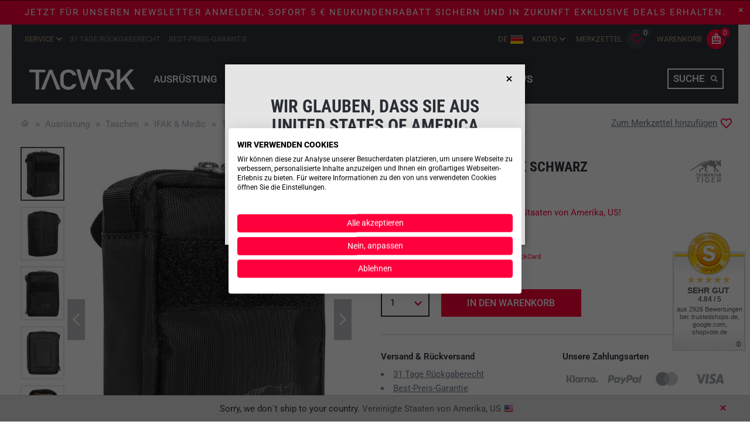

--- FILE ---
content_type: text/html; charset=utf-8
request_url: https://www.tacwrk.com/p/tasmanian-tiger-tt-first-aid-mini-black-schwarz-59797
body_size: 27953
content:

<!DOCTYPE html>
<html lang="de">
<head>
  <script src="https://consent.cookiefirst.com/sites/tacwrk.com-169b026e-e748-4355-b9c6-82e73201a8eb/consent.js"></script>
            <script type="text/javascript">
      var dataLayer = [];
    </script>
    



<script>
window.dataLayer = window.dataLayer || [];

function gtag() { dataLayer.push(arguments); }
gtag('consent', 'default', {
'ad_storage': 'denied',
'ad_user_data': 'denied',
'ad_personalization': 'denied',
'analytics_storage': 'denied',
'personalization_storage': 'denied',
'functionality_storage': 'denied',
'wait_for_update': 1500
});
gtag('set', 'ads_data_redaction', true);

dataLayer.push({ ecommerce: null });
window.dataLayer.push({
	'page': window.location.href,
	'status': '200',
	'language': 'DE',
	'page_type': 'product',
  'total_value': 24.9,
  'product_parent_ids': ['46963'],
  'category': 'IFAK & Medic',


      event: "view_item",
      ecommerce: {
        currency: "EUR",
        value: 24.9,
        items: [{"item_id":46963,"item_name":"TT First Aid Mini Black Schwarz","item_brand":"TASMANIAN TIGER","item_category":"IFAK & Medic","price":24.9}]      }
  });
</script>
        <script>(function(w,d,s,l,i){w[l]=w[l]||[];w[l].push({'gtm.start':
      new Date().getTime(),event:'gtm.js'});var f=d.getElementsByTagName(s)[0],
      j=d.createElement(s),dl=l!='dataLayer'?'&l='+l:'';j.async=true;j.src=
      'https://www.googletagmanager.com/gtm.js?id='+i+dl;f.parentNode.insertBefore(j,f);
      })(window,document,'script','dataLayer','GTM-KQMJZV');</script>
  
  <meta http-equiv="Content-Type" content="text/html; charset=utf-8" />
  <meta name="robots" content="index, follow" />
<meta name="description" content="  Erste Hilfe Essentials   Das  Tasmanian Tiger First Aid Mini  ist ein minimalistisches Erste-Hilfe-Set mit allen essentiellen Medic-Komponenten, das speziell" />
<meta name="keywords" content="IFAK &amp; Medic, Ausrüstung, TASMANIAN TIGER, TT First Aid Mini Black Schwarz, TT, First, Aid, Mini, Black, Schwarz, Erste Hilfe, Sanitäter, Sanitätspack, Pack, Päckchen, Notfall, IFAK, Set, Erstversoger, Erstversorgung, Hilfe, Not, Tasche, Notfalltasche" />
  <title>TASMANIAN TIGER TT First Aid Mini Black Schwarz - 7301.040 - TACWRK</title>
  <meta name="author" content="TACWRK">
  <meta name="language" content="de" />
  <meta name="viewport" content="width=device-width, initial-scale=1, maximum-scale=1">
  <link rel="stylesheet" type="text/css" href="/css/cache/layout.css?v=7549399" />
  <link rel="stylesheet" type="text/css" href="/css/cache/productDetail.css?v=7549399" />


  <meta property="fb:app_id"     content="">
  <meta property="og:site_name"   content="TACWRK">
  <meta property="og:url"         content="https://www.tacwrk.com/p/tasmanian-tiger-tt-first-aid-mini-black-schwarz-59797">
  <meta property="og:title"       content="TASMANIAN TIGER TT First Aid Mini Black Schwarz - 7301.040 - TACWRK">
  <meta property="og:type"  content="product" />
  <meta property="og:price:amount" content="24.9" />
  <meta property="og:price:currency" content="EUR" />
  <meta property="og:description" content="  Erste Hilfe Essentials   Das  Tasmanian Tiger First Aid Mini  ist ein minimalistisches Erste-Hilfe-Set mit allen essentiellen Medic-Komponenten, das speziell f&uuml;r zivile Anwender entwickelt wurde. Es bietet alle grundlegenden Dinge, die f&uuml;r die g&auml;ngigsten Wehwehchen auf spontanen Kurzaufl&uuml;gen im Outdoorbereich n&uuml;tzlich sein k&ouml;nnen. Unter anderem beinhaltet das Erste Hilfe Set First Aid Mini eine Zeckenzange, mit der die l&auml;stigen Biester schnell und fachgerecht entfernt werden k&ouml;nnen. Somit kann das Risiko einer Borreliose-Infektion reduziert werden.  Aus robustem   420 HD Nylon   gefertigt, verf&uuml;gt das kleine TT First Aid Mini &uuml;ber einen  umlaufenden Rei&szlig;verschluss  f&uuml;r uneingeschr&auml;nkten Zugriff und ein unterteiltes Hauptfach, das optimale Organisation und &uuml;bersichtliche Ordnung bietet. Dank der strapazierf&auml;higen   Hypalon -Schlaufe  an der R&uuml;ckseite kann dieses First Aid Kit vertikal oder horizontal an G&uuml;rtel oder Rucksack befestigt werden. Nat&uuml;rlich verf&uuml;gt auch das kleinste Modell der TT First Aid Serie &uuml;ber eine Flauschklettfl&auml;che auf der Front f&uuml;r ID und Medic Patches.   Das TT First AId Mini beinhaltet:  - 1x Verbandp&auml;ckchen klein, Kompresse nichthaftend - 2x Wundpflaster 10 x 6 cm, elastisch - 5x Pflasterstrip 7,2 x 2,5 cm - 1 Rolle Heftpflaster 5 m x 2,5 cm - 1x Zeckenzange " />
  <meta property="og:image" content="https://www.tacwrk.com/img/83107/tasmanian-tiger-tt-first-aid-mini-black-schwarz-7301040-1.jpg?options=rs:fill:400:400/g:ce/dpr:1" />

  <link rel="canonical" href="https://www.tacwrk.com/p/tasmanian-tiger-tt-first-aid-mini-black-schwarz-59797" />
  <link rel="shortcut icon" href="/images/favicon.png?v=1">
  <link rel="apple-touch-icon" href="/images/apple-touch-icon.png">

  <!-- CLOUDFLARE TURNSTILE -->
  <script src="https://challenges.cloudflare.com/turnstile/v0/api.js" async defer></script>

<script>
  const dfLayerOptions = {
    installationId: 'a56c2cac-f8b5-4d37-a853-f48061b2a5f6',
    zone: 'eu1'
  };
  (function (l, a, y, e, r, s) {
    r = l.createElement(a); r.onload = e; r.async = 1; r.src = y;
    s = l.getElementsByTagName(a)[0]; s.parentNode.insertBefore(r, s);
  })(document, 'script', 'https://cdn.doofinder.com/livelayer/1/js/loader.min.js', function () {
    doofinderLoader.load(dfLayerOptions);
  });
</script>


  <script type="text/javascript">
    ;window.Modernizr=function(a,b,c){function B(a){j.cssText=a}function C(a,b){return B(m.join(a+";")+(b||""))}function D(a,b){return typeof a===b}function E(a,b){return!!~(""+a).indexOf(b)}function F(a,b){for(var d in a){var e=a[d];if(!E(e,"-")&&j[e]!==c)return b=="pfx"?e:!0}return!1}function G(a,b,d){for(var e in a){var f=b[a[e]];if(f!==c)return d===!1?a[e]:D(f,"function")?f.bind(d||b):f}return!1}function H(a,b,c){var d=a.charAt(0).toUpperCase()+a.slice(1),e=(a+" "+o.join(d+" ")+d).split(" ");return D(b,"string")||D(b,"undefined")?F(e,b):(e=(a+" "+p.join(d+" ")+d).split(" "),G(e,b,c))}var d="2.7.1",e={},f=!0,g=b.documentElement,h="modernizr",i=b.createElement(h),j=i.style,k,l={}.toString,m=" -webkit- -moz- -o- -ms- ".split(" "),n="Webkit Moz O ms",o=n.split(" "),p=n.toLowerCase().split(" "),q={svg:"http://www.w3.org/2000/svg"},r={},s={},t={},u=[],v=u.slice,w,x=function(a,c,d,e){var f,i,j,k,l=b.createElement("div"),m=b.body,n=m||b.createElement("body");if(parseInt(d,10))while(d--)j=b.createElement("div"),j.id=e?e[d]:h+(d+1),l.appendChild(j);return f=["&#173;",'<style id="s',h,'">',a,"</style>"].join(""),l.id=h,(m?l:n).innerHTML+=f,n.appendChild(l),m||(n.style.background="",n.style.overflow="hidden",k=g.style.overflow,g.style.overflow="hidden",g.appendChild(n)),i=c(l,a),m?l.parentNode.removeChild(l):(n.parentNode.removeChild(n),g.style.overflow=k),!!i},y=function(b){var c=a.matchMedia||a.msMatchMedia;if(c)return c(b).matches;var d;return x("@media "+b+" { #"+h+" { position: absolute; } }",function(b){d=(a.getComputedStyle?getComputedStyle(b,null):b.currentStyle)["position"]=="absolute"}),d},z={}.hasOwnProperty,A;!D(z,"undefined")&&!D(z.call,"undefined")?A=function(a,b){return z.call(a,b)}:A=function(a,b){return b in a&&D(a.constructor.prototype[b],"undefined")},Function.prototype.bind||(Function.prototype.bind=function(b){var c=this;if(typeof c!="function")throw new TypeError;var d=v.call(arguments,1),e=function(){if(this instanceof e){var a=function(){};a.prototype=c.prototype;var f=new a,g=c.apply(f,d.concat(v.call(arguments)));return Object(g)===g?g:f}return c.apply(b,d.concat(v.call(arguments)))};return e}),r.touch=function(){var c;return"ontouchstart"in a||a.DocumentTouch&&b instanceof DocumentTouch?c=!0:x(["@media (",m.join("touch-enabled),("),h,")","{#modernizr{top:9px;position:absolute}}"].join(""),function(a){c=a.offsetTop===9}),c},r.opacity=function(){return C("opacity:.55"),/^0.55$/.test(j.opacity)},r.cssgradients=function(){var a="background-image:",b="gradient(linear,left top,right bottom,from(#9f9),to(white));",c="linear-gradient(left top,#9f9, white);";return B((a+"-webkit- ".split(" ").join(b+a)+m.join(c+a)).slice(0,-a.length)),E(j.backgroundImage,"gradient")},r.csstransforms=function(){return!!H("transform")},r.csstransforms3d=function(){var a=!!H("perspective");return a&&"webkitPerspective"in g.style&&x("@media (transform-3d),(-webkit-transform-3d){#modernizr{left:9px;position:absolute;height:3px;}}",function(b,c){a=b.offsetLeft===9&&b.offsetHeight===3}),a},r.csstransitions=function(){return H("transition")},r.svg=function(){return!!b.createElementNS&&!!b.createElementNS(q.svg,"svg").createSVGRect},r.inlinesvg=function(){var a=b.createElement("div");return a.innerHTML="<svg/>",(a.firstChild&&a.firstChild.namespaceURI)==q.svg},r.svgclippaths=function(){return!!b.createElementNS&&/SVGClipPath/.test(l.call(b.createElementNS(q.svg,"clipPath")))};for(var I in r)A(r,I)&&(w=I.toLowerCase(),e[w]=r[I](),u.push((e[w]?"":"no-")+w));return e.addTest=function(a,b){if(typeof a=="object")for(var d in a)A(a,d)&&e.addTest(d,a[d]);else{a=a.toLowerCase();if(e[a]!==c)return e;b=typeof b=="function"?b():b,typeof f!="undefined"&&f&&(g.className+=" "+(b?"":"no-")+a),e[a]=b}return e},B(""),i=k=null,function(a,b){function l(a,b){var c=a.createElement("p"),d=a.getElementsByTagName("head")[0]||a.documentElement;return c.innerHTML="x<style>"+b+"</style>",d.insertBefore(c.lastChild,d.firstChild)}function m(){var a=s.elements;return typeof a=="string"?a.split(" "):a}function n(a){var b=j[a[h]];return b||(b={},i++,a[h]=i,j[i]=b),b}function o(a,c,d){c||(c=b);if(k)return c.createElement(a);d||(d=n(c));var g;return d.cache[a]?g=d.cache[a].cloneNode():f.test(a)?g=(d.cache[a]=d.createElem(a)).cloneNode():g=d.createElem(a),g.canHaveChildren&&!e.test(a)&&!g.tagUrn?d.frag.appendChild(g):g}function p(a,c){a||(a=b);if(k)return a.createDocumentFragment();c=c||n(a);var d=c.frag.cloneNode(),e=0,f=m(),g=f.length;for(;e<g;e++)d.createElement(f[e]);return d}function q(a,b){b.cache||(b.cache={},b.createElem=a.createElement,b.createFrag=a.createDocumentFragment,b.frag=b.createFrag()),a.createElement=function(c){return s.shivMethods?o(c,a,b):b.createElem(c)},a.createDocumentFragment=Function("h,f","return function(){var n=f.cloneNode(),c=n.createElement;h.shivMethods&&("+m().join().replace(/[\w\-]+/g,function(a){return b.createElem(a),b.frag.createElement(a),'c("'+a+'")'})+");return n}")(s,b.frag)}function r(a){a||(a=b);var c=n(a);return s.shivCSS&&!g&&!c.hasCSS&&(c.hasCSS=!!l(a,"article,aside,dialog,figcaption,figure,footer,header,hgroup,main,nav,section{display:block}mark{background:#FF0;color:#000}template{display:none}")),k||q(a,c),a}var c="3.7.0",d=a.html5||{},e=/^<|^(?:button|map|select|textarea|object|iframe|option|optgroup)$/i,f=/^(?:a|b|code|div|fieldset|h1|h2|h3|h4|h5|h6|i|label|li|ol|p|q|span|strong|style|table|tbody|td|th|tr|ul)$/i,g,h="_html5shiv",i=0,j={},k;(function(){try{var a=b.createElement("a");a.innerHTML="<xyz></xyz>",g="hidden"in a,k=a.childNodes.length==1||function(){b.createElement("a");var a=b.createDocumentFragment();return typeof a.cloneNode=="undefined"||typeof a.createDocumentFragment=="undefined"||typeof a.createElement=="undefined"}()}catch(c){g=!0,k=!0}})();var s={elements:d.elements||"abbr article aside audio bdi canvas data datalist details dialog figcaption figure footer header hgroup main mark meter nav output progress section summary template time video",version:c,shivCSS:d.shivCSS!==!1,supportsUnknownElements:k,shivMethods:d.shivMethods!==!1,type:"default",shivDocument:r,createElement:o,createDocumentFragment:p};a.html5=s,r(b)}(this,b),e._version=d,e._prefixes=m,e._domPrefixes=p,e._cssomPrefixes=o,e.mq=y,e.testProp=function(a){return F([a])},e.testAllProps=H,e.testStyles=x,g.className=g.className.replace(/(^|\s)no-js(\s|$)/,"$1$2")+(f?" js "+u.join(" "):""),e}(this,this.document),function(a,b,c){function d(a){return"[object Function]"==o.call(a)}function e(a){return"string"==typeof a}function f(){}function g(a){return!a||"loaded"==a||"complete"==a||"uninitialized"==a}function h(){var a=p.shift();q=1,a?a.t?m(function(){("c"==a.t?B.injectCss:B.injectJs)(a.s,0,a.a,a.x,a.e,1)},0):(a(),h()):q=0}function i(a,c,d,e,f,i,j){function k(b){if(!o&&g(l.readyState)&&(u.r=o=1,!q&&h(),l.onload=l.onreadystatechange=null,b)){"img"!=a&&m(function(){t.removeChild(l)},50);for(var d in y[c])y[c].hasOwnProperty(d)&&y[c][d].onload()}}var j=j||B.errorTimeout,l=b.createElement(a),o=0,r=0,u={t:d,s:c,e:f,a:i,x:j};1===y[c]&&(r=1,y[c]=[]),"object"==a?l.data=c:(l.src=c,l.type=a),l.width=l.height="0",l.onerror=l.onload=l.onreadystatechange=function(){k.call(this,r)},p.splice(e,0,u),"img"!=a&&(r||2===y[c]?(t.insertBefore(l,s?null:n),m(k,j)):y[c].push(l))}function j(a,b,c,d,f){return q=0,b=b||"j",e(a)?i("c"==b?v:u,a,b,this.i++,c,d,f):(p.splice(this.i++,0,a),1==p.length&&h()),this}function k(){var a=B;return a.loader={load:j,i:0},a}var l=b.documentElement,m=a.setTimeout,n=b.getElementsByTagName("script")[0],o={}.toString,p=[],q=0,r="MozAppearance"in l.style,s=r&&!!b.createRange().compareNode,t=s?l:n.parentNode,l=a.opera&&"[object Opera]"==o.call(a.opera),l=!!b.attachEvent&&!l,u=r?"object":l?"script":"img",v=l?"script":u,w=Array.isArray||function(a){return"[object Array]"==o.call(a)},x=[],y={},z={timeout:function(a,b){return b.length&&(a.timeout=b[0]),a}},A,B;B=function(a){function b(a){var a=a.split("!"),b=x.length,c=a.pop(),d=a.length,c={url:c,origUrl:c,prefixes:a},e,f,g;for(f=0;f<d;f++)g=a[f].split("="),(e=z[g.shift()])&&(c=e(c,g));for(f=0;f<b;f++)c=x[f](c);return c}function g(a,e,f,g,h){var i=b(a),j=i.autoCallback;i.url.split(".").pop().split("?").shift(),i.bypass||(e&&(e=d(e)?e:e[a]||e[g]||e[a.split("/").pop().split("?")[0]]),i.instead?i.instead(a,e,f,g,h):(y[i.url]?i.noexec=!0:y[i.url]=1,f.load(i.url,i.forceCSS||!i.forceJS&&"css"==i.url.split(".").pop().split("?").shift()?"c":c,i.noexec,i.attrs,i.timeout),(d(e)||d(j))&&f.load(function(){k(),e&&e(i.origUrl,h,g),j&&j(i.origUrl,h,g),y[i.url]=2})))}function h(a,b){function c(a,c){if(a){if(e(a))c||(j=function(){var a=[].slice.call(arguments);k.apply(this,a),l()}),g(a,j,b,0,h);else if(Object(a)===a)for(n in m=function(){var b=0,c;for(c in a)a.hasOwnProperty(c)&&b++;return b}(),a)a.hasOwnProperty(n)&&(!c&&!--m&&(d(j)?j=function(){var a=[].slice.call(arguments);k.apply(this,a),l()}:j[n]=function(a){return function(){var b=[].slice.call(arguments);a&&a.apply(this,b),l()}}(k[n])),g(a[n],j,b,n,h))}else!c&&l()}var h=!!a.test,i=a.load||a.both,j=a.callback||f,k=j,l=a.complete||f,m,n;c(h?a.yep:a.nope,!!i),i&&c(i)}var i,j,l=this.yepnope.loader;if(e(a))g(a,0,l,0);else if(w(a))for(i=0;i<a.length;i++)j=a[i],e(j)?g(j,0,l,0):w(j)?B(j):Object(j)===j&&h(j,l);else Object(a)===a&&h(a,l)},B.addPrefix=function(a,b){z[a]=b},B.addFilter=function(a){x.push(a)},B.errorTimeout=1e4,null==b.readyState&&b.addEventListener&&(b.readyState="loading",b.addEventListener("DOMContentLoaded",A=function(){b.removeEventListener("DOMContentLoaded",A,0),b.readyState="complete"},0)),a.yepnope=k(),a.yepnope.executeStack=h,a.yepnope.injectJs=function(a,c,d,e,i,j){var k=b.createElement("script"),l,o,e=e||B.errorTimeout;k.src=a;for(o in d)k.setAttribute(o,d[o]);c=j?h:c||f,k.onreadystatechange=k.onload=function(){!l&&g(k.readyState)&&(l=1,c(),k.onload=k.onreadystatechange=null)},m(function(){l||(l=1,c(1))},e),i?k.onload():n.parentNode.insertBefore(k,n)},a.yepnope.injectCss=function(a,c,d,e,g,i){var e=b.createElement("link"),j,c=i?h:c||f;e.href=a,e.rel="stylesheet",e.type="text/css";for(j in d)e.setAttribute(j,d[j]);g||(n.parentNode.insertBefore(e,n),m(c,0))}}(this,document),Modernizr.load=function(){yepnope.apply(window,[].slice.call(arguments,0))},Modernizr.addTest("ie8compat",function(){return!window.addEventListener&&document.documentMode&&document.documentMode===7});
  	(function(b,a,c){b.jRespond=function(h){var i=[];var n=[];var g=h;var t="";var m="";var d;var e=0;var o=100;var f=500;var r=f;var k=function(){var v=0;if(typeof(window.innerWidth)!="number"){if(!(document.documentElement.clientWidth===0)){v=document.documentElement.clientWidth}else{v=document.body.clientWidth}}else{v=window.innerWidth}return v};var j=function(w){if(w.length===c){u(w)}else{for(var v=0;v<w.length;v++){u(w[v])}}};var u=function(x){var w=x.breakpoint;var v=x.enter||c;i.push(x);n.push(false);if(q(w)){if(v!==c){v.call(null,{entering:t,exiting:m})}n[(i.length-1)]=true}};var s=function(){var A=[];var v=[];for(var C=0;C<i.length;C++){var D=i[C]["breakpoint"];var x=i[C]["enter"]||c;var w=i[C]["exit"]||c;if(D==="*"){if(x!==c){A.push(x)}if(w!==c){v.push(w)}}else{if(q(D)){if(x!==c&&!n[C]){A.push(x)}n[C]=true}else{if(w!==c&&n[C]){v.push(w)}n[C]=false}}}var y={entering:t,exiting:m};for(var B=0;B<v.length;B++){v[B].call(null,y)}for(var z=0;z<A.length;z++){A[z].call(null,y)}};var p=function(w){var x=false;for(var v=0;v<g.length;v++){if(w>=g[v]["enter"]&&w<=g[v]["exit"]){x=true;break}}if(x&&t!==g[v]["label"]){m=t;t=g[v]["label"];s()}else{if(!x&&t!==""){t="";s()}}};var q=function(v){if(typeof v==="object"){if(v.join().indexOf(t)>=0){return true}}else{if(v==="*"){return true}else{if(typeof v==="string"){if(t===v){return true}}}}};var l=function(){var v=k();if(v!==e){r=o;p(v)}else{r=f}e=v;setTimeout(l,r)};l();return{addFunc:function(v){j(v)},getBreakpoint:function(){return t}}}}(this,this.document));
  </script>

  <script language="JavaScript">
        var jRes = jRespond([
      {label: 'small',enter: 0,exit: 767},
      {label: 'medium',enter: 768,exit: 1024},
      {label: 'large',enter: 1025,exit: 10000}
      ]);
  </script>

  <script src="https://widgets.shopvote.de/js/reputation-badge-v2.min.js" defer></script>
  <script>
  window.addEventListener?window.addEventListener("load",loadBadge,!1):window.attachEvent&&window.attachEvent("onload",loadBadge);
  function loadBadge(){
  var myShopID = 23804; var myBadgetType = 1; var myLanguage = 'DE';
  var mySrc = ('https:' === document.location.protocol ? 'https' : 'http');
  createRBadge(myShopID, myBadgetType, mySrc, 5, 120, 'right','bottom', 540);}
  </script>


  <!-- IE Fix for HTML5 Tags -->
  <!--[if lt IE 9]> <script src="http://html5shiv.googlecode.com/svn/trunk/html5.js"></script> <![endif]-->
</head>


<body id="detail" class="default catid_183 product show de">
    <noscript>
    <iframe src="//www.googletagmanager.com/ns.html?id=GTM-KQMJZV" height="0" width="0" style="display:none;visibility:hidden"></iframe>
  </noscript>


<script type="text/javascript">
  var asnycAwaitFunctions = [];
</script>
  <a name="top"></a>
  <noscript>
    <div class="disabledMessage">
      <div class="row">
        <div class="twelve columns text-center">
          <p>general_javacsript_noscript_notification</p>
        </div>
      </div>
    </div>
  </noscript>

<div id="newsletterPopUp" class="newsletterInterferer alert-box alert" style="display: none;">
  <div class="newsletterInterfererInner">
    <a href="#" class="close"><span class="icon-cross"></span></a>
    <h3><span class="txt-bar">JETZT ANMELDEN UND 5€ SICHERN</span></h3>
    <p><span class="txt-bar">Verpasse keine Top-Angebote, Sales & Neuheiten mehr!</span></p>
    <form id="newsletter" name="newsletter" method="post" action="/service/Newsletter">
  <input type="text" placeholder="E-Mail eintragen" name="newsletter[email]">
  <input type="submit" value="Anmelden" class="button secondary primary" style="width:100%;">
  <div class="consent">
  <div class="">
    <input type="checkbox" name="newsletter[consent_newsletter]" value="newsletter_accept_newsletter_privacy" id="newsletter_consent_pop">
    <label for="newsletter_consent_pop">Mit dem Versand des Newsletters an die angegebene E-Mail-Adresse sowie der Erhebung, Verarbeitung und Nutzung meiner Daten gemäß der <a href="/rechtliches/datenschutz" target="_blank">Datenschutzerklärung</a> bin ich einverstanden. Ich kann mich jederzeit kostenlos vom Newsletter abmelden.</label>
  </div>
  </div>
</form>  </div>
</div>
<header id="header">


<!-- GEO-IP-SHIPPING-COUNTRY -->
    <div class="geo-ip-shipping text-center">
      <div class="row">
        <div class="twelve columns">

          <p>Sorry, we don´t ship to your country. <span class="country-name">Vereinigte Staaten von Amerika, US</span><span class="country-flag"><img src="/resource/country_flags/16/us.png" alt="Vereinigte Staaten von Amerika" /></span></p>
          <a class="close close-geo-shipping"><span class="icon icon-cross"></span></a>
        </div>
      </div>
    </div>
<!-- /GEO-IP-SHIPPING-COUNTRY -->
<div id="promoHeader" class="promoHeader alert-box alert" style="display: none;">
  <a href="" class="close"><span class="icon-cross"></span></a>
  <p><a href="https://www.tacwrk.com/service/Newsletter" target="_blank">Jetzt für unseren Newsletter anmelden, sofort 5 € Neukundenrabatt sichern und in Zukunft exklusive Deals erhalten.</a></p></div>

	<div class="row">
    <div class="twelve columns">
      <div class="inner">
        <div class="topbar" id="meta-header">
          <ul class="service hide-for-small">
            <li class="has-flyout service"><a href="#">Service</a>
              <div class="flyout">
                <div class="row">
                  <div class="twelve columns">
                              <h4><a href="#">service <span class="icon icon-chevron-right"></span></a></h4>
          <h5><span>service</span></h5>
					<ul class="no-bullet ns_kundenservice">
						<li>
					  	<a href="/service/Newsletter">Newsletter</a>
						</li>
						<li>
					  	<a href="/service/versandkosten">Versandkosten</a>
						</li>
						<li>
					  	<a href="/service/ruecksendungen">Rücksendungen</a>
						</li>
						<li>
					  	<a href="/service/zahlung">Zahlungsarten</a>
						</li>
						<li>
					  	<a href="/service/preisvorschlag">Preisvorschlag</a>
						</li>
						<li>
					  	<a href="/service/feldpost">Feldpost</a>
						</li>
						<li>
					  	<a href="/service/geschenkgutscheine">Gutscheine</a>
						</li>
						<li>
					  	<a href="/service/faq">Hilfe (FAQ)</a>
						</li>
						<li>
					  	<a href="/service/bewertungen">Kundenbewertungen</a>
						</li>
  			          <li class="nav-item klarna"><a href="https://www.klarna.com/de/smoooth-mehrzuklarna/" class="nav-link" target="_blank">Info über Klarna</a></li>
          <li class="nav-item best-price"><a href="https://www.tacwrk.com/blog/die-tacwrk-best-preis-garantie/2023/06" class="nav-link" target="_blank">Best-Preis-Garantie</a></li>
													</ul>                  </div>
                </div>
              </div>
            </li>
            <li class="hide-for-medium"><span class="plain usp">31 Tage Rückgaberecht</span></li>
            <li class="hide-for-medium"><span class="plain usp">Best-Preis-Garantie</span></li>
          </ul>
          <ul class="meta">
            


                  <li class="has-flyout language-selector language flag de current">
        <a href="#">
          de          <img src="/images/flags/de-24x24.png" class="language-flag" width="24" height="24" alt="de" />
        </a>
        <div class="flyout">
          <div class="row">
            <div class="twelve columns">
              <ul class="language-selector">
                <li class="language flag de active">
                  <a href="#" rel="alternate" hreflang="de">
                    Deutsch  
                    <img src="/images/flags/de-24x24.png" class="language-flag" width="24" height="24" alt="de" />
                  </a>
                </li>

                <li class="language flag en">
                  <a href="/en/p/tasmanian-tiger-tt-first-aid-mini-black-schwarz-59797" rel="alternate" hreflang="en">
                    Englisch                    <img src="/images/flags/en-24x24.png" class="language-flag" width="24" height="24" alt="de" />
                  </a>
                </li>
              </ul>
            </div>
          </div>
        </div>
      </li>


    <li class="has-flyout account login">
      <a href="#">Konto</a>
      <div class="flyout">
        <div class="row">
          <div class="twelve columns">
            <h5>Konto</h5>
            <p><a href="#" data-animation="none" class="quickLoginFormRevealButton button primary small expand">Anmelden</a></p>
          </div>
        </div>
      </div>
    </li>
            <li class="wishlistHeader">
              <a class="header-link empty" href="/merkzettel">
                <div class="details">
                  <span class="header-label">Merkzettel</span>
                  <span class="icon">
                    <span class="icon-heart-outline"></span>
                    <span class="count">0</span>
                  </span>
                </div>
              </a>
            </li>
            <li class="cartHeader">
  <a class="header-link empty" href="/warenkorb">
    <div class="details">
      <span class="header-label">Warenkorb</span>
      <span class="icon">
        <span class="icon-cart"></span>
        <span class="count">0</span>
      </span>
    </div>
  </a>
            </li>
          </ul>
        </div>
      </div>
    </div>
  </div>
    <div id="mobileSearch">
    <div class="row">
      <div class="mobileSearchContainer">
      
          		<form id="pageSearchMobile" name="searchbar" action="/suche" method="get" >
								<input id="search_word_mobile" type="text" placeholder="Suchbegriff eingeben …" name="searchstring" value="" autocomplete="off" class="searchterm inputtext" />
              </form>
      </div>
    </div>
  </div>
</header><nav id="mainNav">
      <div class="row">
        <div class="twelve columns">
          <div id="mainNavContainer">
            <div class="pageTitle">
              <a href="/" title="Homepage">
                <svg class="logo">
                  <use xlink:href="/images/svg-elements.svg#logo">
                </svg>
              </a>
            </div>
            <a href="#" class="openPrimaryNav show-for-small">
              <button class="show-for-small lines-button x" type="button" role="button">
                <span class="lines"></span>
              </button>
            </a>
            <ul class="mainnav" id="categoryMenuGroup">
                              <li class="navItem navItemCategory has-children"><a href="/ausruestung"><span class="nav-item-name">Ausrüstung</span><span class="has-children-icon"></span></a>
  <div class="dropdown">
    <div class="dropdown-inner">
      <ul class="nav-dropdown nav-dropdown-level-1" id="nav-ausruestung">
                  <li class="menu-item menu-item--level-2 show-all"><a href="/ausruestung"><i>Alle anzeigen</i></a></li>
                                <li class="nav-dropdown-item nav-dropdown-item-level-1 cat-171 has-children">
          <a href="/ausruestung/taktische-ausruestung" data-toggle="collapse" data-target="#nav-171-taktische-ausruestung" aria-expanded="false" aria-controls="nav-taktische-ausruestung" class="collapsed"  data-parent="#categoryMenuGroup">Taktische Ausrüstung<span class="has-children-icon"></span></a>
                  <ul id="nav-171-taktische-ausruestung" class="collapse nav-dropdown-level-2" data-parent="#categoryMenuGroup">
                        <li class="menu-item menu-item--level-2 show-all"><a href="/ausruestung/taktische-ausruestung"><i>Alle anzeigen</i></a></li>
                                    <li class="nav-dropdown-item nav-dropdown-item-level-2">
              <a href="/ausruestung/taktische-ausruestung/plattentraeger">Plattenträger</a>
                          </li>
                      <li class="nav-dropdown-item nav-dropdown-item-level-2">
              <a href="/ausruestung/taktische-ausruestung/chest-rigs">Chest Rigs</a>
                          </li>
                      <li class="nav-dropdown-item nav-dropdown-item-level-2">
              <a href="/ausruestung/taktische-ausruestung/holster-und-slings">Holster & Slings</a>
                          </li>
                      <li class="nav-dropdown-item nav-dropdown-item-level-2">
              <a href="/ausruestung/taktische-ausruestung/guertel">Gürtel</a>
                          </li>
                      <li class="nav-dropdown-item nav-dropdown-item-level-2">
              <a href="/ausruestung/taktische-ausruestung/handschuhe">Handschuhe</a>
                          </li>
                      <li class="nav-dropdown-item nav-dropdown-item-level-2">
              <a href="/ausruestung/taktische-ausruestung/brillen">Brillen</a>
                          </li>
                      <li class="nav-dropdown-item nav-dropdown-item-level-2">
              <a href="/ausruestung/taktische-ausruestung/helme">Helme</a>
                          </li>
                      <li class="nav-dropdown-item nav-dropdown-item-level-2">
              <a href="/ausruestung/taktische-ausruestung/patches">Patches</a>
                          </li>
                      <li class="nav-dropdown-item nav-dropdown-item-level-2">
              <a href="/ausruestung/taktische-ausruestung/zubehoer">Zubehör</a>
                          </li>
                    </ul>
                </li>
                      <li class="nav-dropdown-item nav-dropdown-item-level-1 cat-167 has-children">
          <a href="/ausruestung/rucksaecke" data-toggle="collapse" data-target="#nav-167-rucksaecke" aria-expanded="false" aria-controls="nav-rucksaecke" class="collapsed"  data-parent="#categoryMenuGroup">Rucksäcke<span class="has-children-icon"></span></a>
                  <ul id="nav-167-rucksaecke" class="collapse nav-dropdown-level-2" data-parent="#categoryMenuGroup">
                        <li class="menu-item menu-item--level-2 show-all"><a href="/ausruestung/rucksaecke"><i>Alle anzeigen</i></a></li>
                                    <li class="nav-dropdown-item nav-dropdown-item-level-2">
              <a href="/ausruestung/rucksaecke/einsatzrucksaecke">Einsatzrucksäcke</a>
                          </li>
                      <li class="nav-dropdown-item nav-dropdown-item-level-2">
              <a href="/ausruestung/rucksaecke/outdoor-rucksaecke">Outdoor-Rucksäcke</a>
                          </li>
                      <li class="nav-dropdown-item nav-dropdown-item-level-2">
              <a href="/ausruestung/rucksaecke/medic-rucksaecke">Medic-Rucksäcke</a>
                          </li>
                      <li class="nav-dropdown-item nav-dropdown-item-level-2">
              <a href="/ausruestung/rucksaecke/tagesrucksaecke">Tagesrucksäcke</a>
                          </li>
                      <li class="nav-dropdown-item nav-dropdown-item-level-2">
              <a href="/ausruestung/rucksaecke/packsaecke">Packsäcke</a>
                          </li>
                      <li class="nav-dropdown-item nav-dropdown-item-level-2">
              <a href="/ausruestung/rucksaecke/zubehoer">Zubehör</a>
                          </li>
                    </ul>
                </li>
                      <li class="nav-dropdown-item nav-dropdown-item-level-1 cat-169 has-children">
          <a href="/ausruestung/taschen" data-toggle="collapse" data-target="#nav-169-taschen" aria-expanded="false" aria-controls="nav-taschen" class="collapsed"  data-parent="#categoryMenuGroup">Taschen<span class="has-children-icon"></span></a>
                  <ul id="nav-169-taschen" class="collapse nav-dropdown-level-2" data-parent="#categoryMenuGroup">
                        <li class="menu-item menu-item--level-2 show-all"><a href="/ausruestung/taschen"><i>Alle anzeigen</i></a></li>
                                    <li class="nav-dropdown-item nav-dropdown-item-level-2">
              <a href="/ausruestung/taschen/universaltaschen">Universaltaschen</a>
                          </li>
                      <li class="nav-dropdown-item nav-dropdown-item-level-2">
              <a href="/ausruestung/taschen/magazintaschen">Magazintaschen</a>
                          </li>
                      <li class="nav-dropdown-item nav-dropdown-item-level-2">
              <a href="/ausruestung/taschen/ifak-und-medic">IFAK & Medic</a>
                          </li>
                      <li class="nav-dropdown-item nav-dropdown-item-level-2">
              <a href="/ausruestung/taschen/dump-pouches">Dump Pouches</a>
                          </li>
                      <li class="nav-dropdown-item nav-dropdown-item-level-2">
              <a href="/ausruestung/taschen/admin-und-organizer">Admin & Organizer</a>
                          </li>
                      <li class="nav-dropdown-item nav-dropdown-item-level-2">
              <a href="/ausruestung/taschen/funkgeraetetaschen">Funkgerätetaschen</a>
                          </li>
                      <li class="nav-dropdown-item nav-dropdown-item-level-2">
              <a href="/ausruestung/taschen/bottle-pouches">Bottle Pouches</a>
                          </li>
                      <li class="nav-dropdown-item nav-dropdown-item-level-2">
              <a href="/ausruestung/taschen/einsatz-und-reisetaschen">Einsatz- & Reisetaschen</a>
                          </li>
                      <li class="nav-dropdown-item nav-dropdown-item-level-2">
              <a href="/ausruestung/taschen/fahrzeugtaschen">Fahrzeugtaschen</a>
                          </li>
                      <li class="nav-dropdown-item nav-dropdown-item-level-2">
              <a href="/ausruestung/taschen/huefttaschen">Hüfttaschen</a>
                          </li>
                      <li class="nav-dropdown-item nav-dropdown-item-level-2">
              <a href="/ausruestung/taschen/zubehoer">Zubehör</a>
                          </li>
                    </ul>
                </li>
                      <li class="nav-dropdown-item nav-dropdown-item-level-1 cat-166 has-children">
          <a href="/ausruestung/outdoor-und-bushcraft" data-toggle="collapse" data-target="#nav-166-outdoor-und-bushcraft" aria-expanded="false" aria-controls="nav-outdoor-und-bushcraft" class="collapsed"  data-parent="#categoryMenuGroup">Outdoor & Bushcraft<span class="has-children-icon"></span></a>
                  <ul id="nav-166-outdoor-und-bushcraft" class="collapse nav-dropdown-level-2" data-parent="#categoryMenuGroup">
                        <li class="menu-item menu-item--level-2 show-all"><a href="/ausruestung/outdoor-und-bushcraft"><i>Alle anzeigen</i></a></li>
                                    <li class="nav-dropdown-item nav-dropdown-item-level-2">
              <a href="/ausruestung/outdoor-und-bushcraft/coffee-und-hydration">Coffee & Hydration</a>
                          </li>
                      <li class="nav-dropdown-item nav-dropdown-item-level-2">
              <a href="/ausruestung/outdoor-und-bushcraft/schlafsaecke">Schlafsäcke</a>
                          </li>
                      <li class="nav-dropdown-item nav-dropdown-item-level-2">
              <a href="/ausruestung/outdoor-und-bushcraft/isomatten">Isomatten</a>
                          </li>
                      <li class="nav-dropdown-item nav-dropdown-item-level-2">
              <a href="/ausruestung/outdoor-und-bushcraft/zelte-und-tarps">Zelte & Tarps</a>
                          </li>
                      <li class="nav-dropdown-item nav-dropdown-item-level-2">
              <a href="/ausruestung/outdoor-und-bushcraft/feldkueche">Feldküche</a>
                          </li>
                      <li class="nav-dropdown-item nav-dropdown-item-level-2">
              <a href="/ausruestung/outdoor-und-bushcraft/zubehoer">Zubehör</a>
                          </li>
                    </ul>
                </li>
                      <li class="nav-dropdown-item nav-dropdown-item-level-1 cat-165 has-children">
          <a href="/ausruestung/military-fitness" data-toggle="collapse" data-target="#nav-165-military-fitness" aria-expanded="false" aria-controls="nav-military-fitness" class="collapsed"  data-parent="#categoryMenuGroup">Military Fitness<span class="has-children-icon"></span></a>
                  <ul id="nav-165-military-fitness" class="collapse nav-dropdown-level-2" data-parent="#categoryMenuGroup">
                        <li class="menu-item menu-item--level-2 show-all"><a href="/ausruestung/military-fitness"><i>Alle anzeigen</i></a></li>
                                    <li class="nav-dropdown-item nav-dropdown-item-level-2">
              <a href="/ausruestung/military-fitness/fitness-container">Fitness Container</a>
                          </li>
                      <li class="nav-dropdown-item nav-dropdown-item-level-2">
              <a href="/ausruestung/military-fitness/gewichtswesten">Gewichtswesten</a>
                          </li>
                      <li class="nav-dropdown-item nav-dropdown-item-level-2">
              <a href="/ausruestung/military-fitness/sportgeraete">Sportgeräte</a>
                          </li>
                      <li class="nav-dropdown-item nav-dropdown-item-level-2">
              <a href="/ausruestung/military-fitness/packs-und-duffels">Packs & Duffels</a>
                          </li>
                      <li class="nav-dropdown-item nav-dropdown-item-level-2">
              <a href="/ausruestung/military-fitness/zubehoer">Zubehör</a>
                          </li>
                    </ul>
                </li>
                      <li class="nav-dropdown-item nav-dropdown-item-level-1 cat-170 has-children">
          <a href="/ausruestung/werkzeug-und-elektronik" data-toggle="collapse" data-target="#nav-170-werkzeug-und-elektronik" aria-expanded="false" aria-controls="nav-werkzeug-und-elektronik" class="collapsed"  data-parent="#categoryMenuGroup">Werkzeug & Elektronik<span class="has-children-icon"></span></a>
                  <ul id="nav-170-werkzeug-und-elektronik" class="collapse nav-dropdown-level-2" data-parent="#categoryMenuGroup">
                        <li class="menu-item menu-item--level-2 show-all"><a href="/ausruestung/werkzeug-und-elektronik"><i>Alle anzeigen</i></a></li>
                                    <li class="nav-dropdown-item nav-dropdown-item-level-2">
              <a href="/ausruestung/werkzeug-und-elektronik/lampen">Lampen</a>
                          </li>
                      <li class="nav-dropdown-item nav-dropdown-item-level-2">
              <a href="/ausruestung/werkzeug-und-elektronik/uhren">Uhren</a>
                          </li>
                      <li class="nav-dropdown-item nav-dropdown-item-level-2">
              <a href="/ausruestung/werkzeug-und-elektronik/navigation">Navigation</a>
                          </li>
                      <li class="nav-dropdown-item nav-dropdown-item-level-2">
              <a href="/ausruestung/werkzeug-und-elektronik/werkzeuge">Werkzeuge</a>
                          </li>
                      <li class="nav-dropdown-item nav-dropdown-item-level-2">
              <a href="/ausruestung/werkzeug-und-elektronik/schreibutensilien">Schreibutensilien</a>
                          </li>
                      <li class="nav-dropdown-item nav-dropdown-item-level-2">
              <a href="/ausruestung/werkzeug-und-elektronik/zubehoer">Zubehör</a>
                          </li>
                    </ul>
                </li>
            </ul>
    </div>
    <div class="navigation-banner hide-for-small">
    <a href="/ausruestung/tacwrk-collections/repair-und-care"><img src="https://www.tacwrk.com/img/122402/122402.jpg?options=rs:fit:595:520/g:ce/dpr:1" alt="TACWRK Repair & Care" class="img-fluid" />
</a>    </div>
  </div>
</li>

                              <li class="navItem navItemCategory has-children"><a href="/bekleidung"><span class="nav-item-name">Bekleidung</span><span class="has-children-icon"></span></a>
  <div class="dropdown">
    <div class="dropdown-inner">
      <ul class="nav-dropdown nav-dropdown-level-1" id="nav-bekleidung">
                  <li class="menu-item menu-item--level-2 show-all"><a href="/bekleidung"><i>Alle anzeigen</i></a></li>
                                <li class="nav-dropdown-item nav-dropdown-item-level-1 cat-241 has-children">
          <a href="/bekleidung/jacken" data-toggle="collapse" data-target="#nav-241-jacken" aria-expanded="false" aria-controls="nav-jacken" class="collapsed"  data-parent="#categoryMenuGroup">Jacken<span class="has-children-icon"></span></a>
                  <ul id="nav-241-jacken" class="collapse nav-dropdown-level-2" data-parent="#categoryMenuGroup">
                        <li class="menu-item menu-item--level-2 show-all"><a href="/bekleidung/jacken"><i>Alle anzeigen</i></a></li>
                                    <li class="nav-dropdown-item nav-dropdown-item-level-2">
              <a href="/bekleidung/jacken/winterjacken">Winterjacken</a>
                          </li>
                      <li class="nav-dropdown-item nav-dropdown-item-level-2">
              <a href="/bekleidung/jacken/feldjacken">Feldjacken</a>
                          </li>
                      <li class="nav-dropdown-item nav-dropdown-item-level-2">
              <a href="/bekleidung/jacken/regenjacken">Regenjacken</a>
                          </li>
                      <li class="nav-dropdown-item nav-dropdown-item-level-2">
              <a href="/bekleidung/jacken/softshell">Softshell</a>
                          </li>
                      <li class="nav-dropdown-item nav-dropdown-item-level-2">
              <a href="/bekleidung/jacken/windbreaker">Windbreaker</a>
                          </li>
                    </ul>
                </li>
                      <li class="nav-dropdown-item nav-dropdown-item-level-1 cat-232 has-children">
          <a href="/bekleidung/hosen" data-toggle="collapse" data-target="#nav-232-hosen" aria-expanded="false" aria-controls="nav-hosen" class="collapsed"  data-parent="#categoryMenuGroup">Hosen<span class="has-children-icon"></span></a>
                  <ul id="nav-232-hosen" class="collapse nav-dropdown-level-2" data-parent="#categoryMenuGroup">
                        <li class="menu-item menu-item--level-2 show-all"><a href="/bekleidung/hosen"><i>Alle anzeigen</i></a></li>
                                    <li class="nav-dropdown-item nav-dropdown-item-level-2">
              <a href="/bekleidung/hosen/combat-pants">Combat Pants</a>
                          </li>
                      <li class="nav-dropdown-item nav-dropdown-item-level-2">
              <a href="/bekleidung/hosen/einsatzhosen">Einsatzhosen</a>
                          </li>
                      <li class="nav-dropdown-item nav-dropdown-item-level-2">
              <a href="/bekleidung/hosen/outdoor-und-trekking">Outdoor & Trekking</a>
                          </li>
                      <li class="nav-dropdown-item nav-dropdown-item-level-2">
              <a href="/bekleidung/hosen/kaelteschutz">Kälteschutz</a>
                          </li>
                      <li class="nav-dropdown-item nav-dropdown-item-level-2">
              <a href="/bekleidung/hosen/naesseschutz">Nässeschutz</a>
                          </li>
                      <li class="nav-dropdown-item nav-dropdown-item-level-2">
              <a href="/bekleidung/hosen/shorts">Shorts</a>
                          </li>
                      <li class="nav-dropdown-item nav-dropdown-item-level-2">
              <a href="/bekleidung/hosen/unterwaesche">Unterwäsche</a>
                          </li>
                    </ul>
                </li>
                      <li class="nav-dropdown-item nav-dropdown-item-level-1 cat-247 has-children">
          <a href="/bekleidung/midlayer" data-toggle="collapse" data-target="#nav-247-midlayer" aria-expanded="false" aria-controls="nav-midlayer" class="collapsed"  data-parent="#categoryMenuGroup">Midlayer<span class="has-children-icon"></span></a>
                  <ul id="nav-247-midlayer" class="collapse nav-dropdown-level-2" data-parent="#categoryMenuGroup">
                        <li class="menu-item menu-item--level-2 show-all"><a href="/bekleidung/midlayer"><i>Alle anzeigen</i></a></li>
                                    <li class="nav-dropdown-item nav-dropdown-item-level-2">
              <a href="/bekleidung/midlayer/sweatshirts">Sweatshirts</a>
                          </li>
                      <li class="nav-dropdown-item nav-dropdown-item-level-2">
              <a href="/bekleidung/midlayer/hoodies">Hoodies</a>
                          </li>
                      <li class="nav-dropdown-item nav-dropdown-item-level-2">
              <a href="/bekleidung/midlayer/jacken">Jacken</a>
                          </li>
                      <li class="nav-dropdown-item nav-dropdown-item-level-2">
              <a href="/bekleidung/midlayer/westen">Westen</a>
                          </li>
                    </ul>
                </li>
                      <li class="nav-dropdown-item nav-dropdown-item-level-1 cat-255 has-children">
          <a href="/bekleidung/shirts" data-toggle="collapse" data-target="#nav-255-shirts" aria-expanded="false" aria-controls="nav-shirts" class="collapsed"  data-parent="#categoryMenuGroup">Shirts<span class="has-children-icon"></span></a>
                  <ul id="nav-255-shirts" class="collapse nav-dropdown-level-2" data-parent="#categoryMenuGroup">
                        <li class="menu-item menu-item--level-2 show-all"><a href="/bekleidung/shirts"><i>Alle anzeigen</i></a></li>
                                    <li class="nav-dropdown-item nav-dropdown-item-level-2">
              <a href="/bekleidung/shirts/combat-shirts">Combat Shirts</a>
                          </li>
                      <li class="nav-dropdown-item nav-dropdown-item-level-2">
              <a href="/bekleidung/shirts/t-shirts">T-Shirts</a>
                          </li>
                      <li class="nav-dropdown-item nav-dropdown-item-level-2">
              <a href="/bekleidung/shirts/long-sleeves">Long Sleeves</a>
                          </li>
                      <li class="nav-dropdown-item nav-dropdown-item-level-2">
              <a href="/bekleidung/shirts/hemden">Hemden</a>
                          </li>
                      <li class="nav-dropdown-item nav-dropdown-item-level-2">
              <a href="/bekleidung/shirts/feldblusen">Feldblusen</a>
                          </li>
                    </ul>
                </li>
                      <li class="nav-dropdown-item nav-dropdown-item-level-1 cat-228 has-children">
          <a href="/bekleidung/accessoires" data-toggle="collapse" data-target="#nav-228-accessoires" aria-expanded="false" aria-controls="nav-accessoires" class="collapsed"  data-parent="#categoryMenuGroup">Accessoires<span class="has-children-icon"></span></a>
                  <ul id="nav-228-accessoires" class="collapse nav-dropdown-level-2" data-parent="#categoryMenuGroup">
                        <li class="menu-item menu-item--level-2 show-all"><a href="/bekleidung/accessoires"><i>Alle anzeigen</i></a></li>
                                    <li class="nav-dropdown-item nav-dropdown-item-level-2">
              <a href="/bekleidung/accessoires/caps">Caps</a>
                          </li>
                      <li class="nav-dropdown-item nav-dropdown-item-level-2">
              <a href="/bekleidung/accessoires/muetzen">Mützen</a>
                          </li>
                      <li class="nav-dropdown-item nav-dropdown-item-level-2">
              <a href="/bekleidung/accessoires/balaclavas">Balaclavas</a>
                          </li>
                      <li class="nav-dropdown-item nav-dropdown-item-level-2">
              <a href="/bekleidung/accessoires/schals">Schals</a>
                          </li>
                    </ul>
                </li>
            </ul>
    </div>
    <div class="navigation-banner hide-for-small">
    <a href="/ausruestung/tacwrk-collections/repair-und-care"><img src="https://www.tacwrk.com/img/122402/122402.jpg?options=rs:fit:595:520/g:ce/dpr:1" alt="TACWRK Repair & Care" class="img-fluid" />
</a>    </div>
  </div>
</li>

                              <li class="navItem navItemCategory has-children"><a href="/schuhe"><span class="nav-item-name">Schuhe</span><span class="has-children-icon"></span></a>
  <div class="dropdown">
    <div class="dropdown-inner">
      <ul class="nav-dropdown nav-dropdown-level-1" id="nav-schuhe">
                  <li class="menu-item menu-item--level-2 show-all"><a href="/schuhe"><i>Alle anzeigen</i></a></li>
                                <li class="nav-dropdown-item nav-dropdown-item-level-1 cat-258 has-children">
          <a href="/schuhe/einsatzstiefel" data-toggle="collapse" data-target="#nav-258-einsatzstiefel" aria-expanded="false" aria-controls="nav-einsatzstiefel" class="collapsed"  data-parent="#categoryMenuGroup">Einsatzstiefel<span class="has-children-icon"></span></a>
                  <ul id="nav-258-einsatzstiefel" class="collapse nav-dropdown-level-2" data-parent="#categoryMenuGroup">
                        <li class="menu-item menu-item--level-2 show-all"><a href="/schuhe/einsatzstiefel"><i>Alle anzeigen</i></a></li>
                                    <li class="nav-dropdown-item nav-dropdown-item-level-2">
              <a href="/schuhe/einsatzstiefel/multifunktionsstiefel">Multifunktionsstiefel</a>
                          </li>
                      <li class="nav-dropdown-item nav-dropdown-item-level-2">
              <a href="/schuhe/einsatzstiefel/bergstiefel">Bergstiefel</a>
                          </li>
                      <li class="nav-dropdown-item nav-dropdown-item-level-2">
              <a href="/schuhe/einsatzstiefel/winterstiefel">Winterstiefel</a>
                          </li>
                      <li class="nav-dropdown-item nav-dropdown-item-level-2">
              <a href="/schuhe/einsatzstiefel/einsatzhalbschuhe">Einsatzhalbschuhe</a>
                          </li>
                    </ul>
                </li>
                      <li class="nav-dropdown-item nav-dropdown-item-level-1 cat-259 has-children">
          <a href="/schuhe/outdoor-schuhe" data-toggle="collapse" data-target="#nav-259-outdoor-schuhe" aria-expanded="false" aria-controls="nav-outdoor-schuhe" class="collapsed"  data-parent="#categoryMenuGroup">Outdoor-Schuhe<span class="has-children-icon"></span></a>
                  <ul id="nav-259-outdoor-schuhe" class="collapse nav-dropdown-level-2" data-parent="#categoryMenuGroup">
                        <li class="menu-item menu-item--level-2 show-all"><a href="/schuhe/outdoor-schuhe"><i>Alle anzeigen</i></a></li>
                                    <li class="nav-dropdown-item nav-dropdown-item-level-2">
              <a href="/schuhe/outdoor-schuhe/wanderschuhe">Wanderschuhe</a>
                          </li>
                      <li class="nav-dropdown-item nav-dropdown-item-level-2">
              <a href="/schuhe/outdoor-schuhe/halbschuhe">Halbschuhe</a>
                          </li>
                      <li class="nav-dropdown-item nav-dropdown-item-level-2">
              <a href="/schuhe/outdoor-schuhe/sportschuhe">Sportschuhe</a>
                          </li>
                    </ul>
                </li>
                      <li class="nav-dropdown-item nav-dropdown-item-level-1 cat-260 has-children">
          <a href="/schuhe/zubehoer" data-toggle="collapse" data-target="#nav-260-zubehoer" aria-expanded="false" aria-controls="nav-zubehoer" class="collapsed"  data-parent="#categoryMenuGroup">Zubehör<span class="has-children-icon"></span></a>
                  <ul id="nav-260-zubehoer" class="collapse nav-dropdown-level-2" data-parent="#categoryMenuGroup">
                        <li class="menu-item menu-item--level-2 show-all"><a href="/schuhe/zubehoer"><i>Alle anzeigen</i></a></li>
                                    <li class="nav-dropdown-item nav-dropdown-item-level-2">
              <a href="/schuhe/zubehoer/socken">Socken</a>
                          </li>
                      <li class="nav-dropdown-item nav-dropdown-item-level-2">
              <a href="/schuhe/zubehoer/pflege">Pflege</a>
                          </li>
                      <li class="nav-dropdown-item nav-dropdown-item-level-2">
              <a href="/schuhe/zubehoer/einlegesohlen">Einlegesohlen</a>
                          </li>
                      <li class="nav-dropdown-item nav-dropdown-item-level-2">
              <a href="/schuhe/zubehoer/schnuersenkel">Schnürsenkel</a>
                          </li>
                    </ul>
                </li>
            </ul>
    </div>
    <div class="navigation-banner hide-for-small">
    <a href="/ausruestung/tacwrk-collections/repair-und-care"><img src="https://www.tacwrk.com/img/122402/122402.jpg?options=rs:fit:595:520/g:ce/dpr:1" alt="TACWRK Repair & Care" class="img-fluid" />
</a>    </div>
  </div>
</li>

                            <li class="navItem has-children brands">
                                <a href="/marken"><span class="nav-item-name">Marken</span><span class="has-children-icon"></span></a>

                <div class="dropdown" style="display: none;">
                  <div class="dropdown-inner">
                    <div class="row">
                      <div class="twelve columns">
                        <ul class="block-grid nine-up mobile-three-up">
                          <li>
                            <a href="/marken/tasmanian-tiger">
                              <span class="producerLogo"><img src="https://www.tacwrk.com/img/42036/42036.png?options=rs:fill:300:200/g:ce/dpr:1"></span>
                              <span class="producerName">TASMANIAN TIGER</span>
                            </a>
                          </li>
                          <li>
                            <a href="/marken/arcteryx-leaf">
                              <span class="producerLogo"><img src="https://www.tacwrk.com/img/328/328.png?options=rs:fill:300:200/g:ce/dpr:1"></span>
                              <span class="producerName">Arc'teryx LEAF</span>
                            </a>
                          </li>
                          <li>
                            <a href="/marken/511-tactical">
                              <span class="producerLogo"><img src="https://www.tacwrk.com/img/8174/8174.png?options=rs:fill:300:200/g:ce/dpr:1"></span>
                              <span class="producerName">5.11 Tactical</span>
                            </a>
                          </li>
                          <li>
                            <a href="/marken/helikon-tex">
                              <span class="producerLogo"><img src="https://www.tacwrk.com/img/123910/123910.png?options=rs:fill:300:200/g:ce/dpr:1"></span>
                              <span class="producerName">Helikon-Tex</span>
                            </a>
                          </li>
                          <li>
                            <a href="/marken/uf-pro">
                              <span class="producerLogo"><img src="https://www.tacwrk.com/img/23334/23334.png?options=rs:fill:300:200/g:ce/dpr:1"></span>
                              <span class="producerName">UF PRO</span>
                            </a>
                          </li>
                          <li>
                            <a href="/marken/salomon">
                              <span class="producerLogo"><img src="https://www.tacwrk.com/img/97113/97113.png?options=rs:fill:300:200/g:ce/dpr:1"></span>
                              <span class="producerName">Salomon</span>
                            </a>
                          </li>
                          <li>
                            <a href="/marken/carinthia">
                              <span class="producerLogo"><img src="https://www.tacwrk.com/img/13633/13633.png?options=rs:fill:300:200/g:ce/dpr:1"></span>
                              <span class="producerName">Carinthia</span>
                            </a>
                          </li>
                          <li>
                            <a href="/marken/tacwrk">
                              <span class="producerLogo"><img src="https://www.tacwrk.com/img/47888/47888.png?options=rs:fill:300:200/g:ce/dpr:1"></span>
                              <span class="producerName">TACWRK</span>
                            </a>
                          </li>
                          <li>
                            <a href="/marken/eberlestock">
                              <span class="producerLogo"><img src="https://www.tacwrk.com/img/12572/12572.png?options=rs:fill:300:200/g:ce/dpr:1"></span>
                              <span class="producerName">Eberlestock</span>
                            </a>
                          </li>
                          <li>
                            <a href="/marken/leo-koehler">
                              <span class="producerLogo"><img src="https://www.tacwrk.com/img/4451/4451.png?options=rs:fill:300:200/g:ce/dpr:1"></span>
                              <span class="producerName">Leo Köhler</span>
                            </a>
                          </li>
                          <li>
                            <a href="/marken/yeti">
                              <span class="producerLogo"><img src="https://www.tacwrk.com/img/80766/80766.png?options=rs:fill:300:200/g:ce/dpr:1"></span>
                              <span class="producerName">YETI</span>
                            </a>
                          </li>
                          <li>
                            <a href="/marken/mog-masters-of-gloves">
                              <span class="producerLogo"><img src="https://www.tacwrk.com/img/101832/101832.png?options=rs:fill:300:200/g:ce/dpr:1"></span>
                              <span class="producerName">MoG Masters of Gloves</span>
                            </a>
                          </li>
                          <li>
                            <a href="/marken/crye-precision">
                              <span class="producerLogo"><img src="https://www.tacwrk.com/img/13772/13772.png?options=rs:fill:300:200/g:ce/dpr:1"></span>
                              <span class="producerName">Crye Precision</span>
                            </a>
                          </li>
                          <li>
                            <a href="/marken/lowa">
                              <span class="producerLogo"><img src="https://www.tacwrk.com/img/2138/2138.png?options=rs:fill:300:200/g:ce/dpr:1"></span>
                              <span class="producerName">LOWA</span>
                            </a>
                          </li>
                          <li>
                            <a href="/marken/woolpower">
                              <span class="producerLogo"><img src="https://www.tacwrk.com/img/34982/34982.png?options=rs:fill:300:200/g:ce/dpr:1"></span>
                              <span class="producerName">Woolpower</span>
                            </a>
                          </li>
                          <li>
                            <a href="/marken/beaverfit">
                              <span class="producerLogo"><img src="https://www.tacwrk.com/img/24379/24379.png?options=rs:fill:300:200/g:ce/dpr:1"></span>
                              <span class="producerName">BeaverFit</span>
                            </a>
                          </li>
                          <li>
                            <a href="/marken/core-survival">
                              <span class="producerLogo"><img src="https://www.tacwrk.com/img/15486/15486.png?options=rs:fill:300:200/g:ce/dpr:1"></span>
                              <span class="producerName">CORE Survival</span>
                            </a>
                          </li>
                          <li>
                            <a href="/marken/md-textil">
                              <span class="producerLogo"><img src="https://www.tacwrk.com/img/39578/39578.png?options=rs:fill:300:200/g:ce/dpr:1"></span>
                              <span class="producerName">md-textil</span>
                            </a>
                          </li>
                        </ul>
                      </div>
                    </div>
                    <div class="row">
                      <div class="twelve columns text-center">
                        <a href="/marken" class="button secondary">Alle anzeigen</a>
                      </div>
                    </div>
                  </div>
                </div>
              </li>
              <li class="navItem has-children navItemThemen">
                              <a href="#"><span class="nav-item-name">
                  Themen                </span><span class="has-children-icon"></span></a>
                <div class="dropdown" style="display: none;">
                  <div class="dropdown-inner">
                  <ul class="block-list"><li class="has-children"><a href="/ausruestung/tacwrk-collections/tacwrk-bundles" data-toggle="collapse" data-target="#nav-themen-collections" aria-expanded="false" aria-controls="nav-themen-collections" class="collapsed"> Collections <span class="has-children-icon"></span></a>
    <ul id="nav-themen-collections" class="collapse"><!-- <li><a href="/ausruestung/tacwrk-collections/tt2025"><span style="color: rgb(255, 255, 255);"><span style="background-color: rgb(255, 0, 60);">Neu</span></span> TT 2025 Collection</a>
</li>--><li><a href="/ausruestung/tacwrk-collections/survival-squad">Survival Squad</a></li>
      <li><a href="/ausruestung/tacwrk-collections/modern-hunting">Modern Hunting</a></li>
      <li><a href="/ausruestung/tacwrk-collections/repair-und-care">Repair &amp; Care</a></li>
      <li><a href="/ausruestung/tacwrk-collections/tacwrk-bundles">TACWRK Bundles</a></li>
      <li><a href="/ausruestung/tacwrk-collections/tacwrk-swag">TACWRK Swag</a></li>
      <li><a href="/ausruestung/tacwrk-collections/tacwrk-kids-collection">Kids Collection</a>
</li>
      <li><a href="/ausruestung/tacwrk-collections/tacwrk-womens-collection">Women's Collection</a></li>
      <li><a href="/ausruestung/tacwrk-collections/20-unter-20">20 unter 20€</a></li>
<li><a href="/ausruestung/tacwrk-collections/multicam-black-madness">MCB Madness</a></li>
    </ul></li>
  <li class="has-children"><a href="/ausruestung/tacwrk-collections/tacwrk-spring-essentials" data-toggle="collapse" data-target="#nav-themen-essentials" aria-expanded="false" aria-controls="nav-themen-essentials" class="collapsed"> Essentials <span class="has-children-icon"></span></a>
    <ul id="nav-themen-essentials" class="collapse"><li><a href="/ausruestung/tacwrk-collections/tacwrk-fall-und-winter-essentials">Fall &amp; Winter Essentials</a></li>
      <li><a href="/ausruestung/tacwrk-collections/tacwrk-spring-und-summer-essentials">Spring &amp; Summer Essentials</a></li>
      <li><a href="/ausruestung/tacwrk-collections/tacwrk-out-of-office">Out Of Office</a></li>
    </ul></li>
  <li class="has-children"><a href="/ausgewaehlte-artikel-fuer-frauen" data-toggle="collapse" data-target="#nav-themen-themen" aria-expanded="false" aria-controls="nav-themen-themen" class="collapsed"> Themenseiten <span class="has-children-icon"></span></a>
    <ul id="nav-themen-themen" class="collapse"><li><a href="/tasmanian-tiger-highlights-2025">TT Highlights 2025</a></li>
<li><a href="/uebergangsjacken">Übergangsjacken</a></li>
 
 <li><a href="/helikon-tex-rucksaecke">Helikon-Tex Rucksäcke</a></li>
 <li><a href="/knifers-club">Knifer's Club</a></li>
      <li><a href="/winterjacken">Winterjacken Guide</a></li>
      <li><a href="/ausgewaehlte-artikel-fuer-frauen">Women's  Highlights</a></li>
      <li><a href="/tactical-medic">Tactical Medic</a></li>
      <li><a href="/tasmanian-tiger-rucksack">Rucksäcke nach Einsatz</a></li>
      <li><a href="/tt-mod-pack-30-setups">TT Mod Pack 30 Setups</a></li>
    </ul></li>
  <li class="has-children"><a href="https://www.tacwrk.com/blog" target="_blank" data-toggle="collapse" data-target="#nav-themen-blog" aria-expanded="false" aria-controls="nav-themen-blog" class="collapsed"> Blog <span class="has-children-icon"></span></a>
    <ul id="nav-themen-blog" class="collapse"><li><a href="https://www.tacwrk.com/blog/repair-care" target="_blank">Repair &amp; Care</a></li>
      <li><a href="https://www.tacwrk.com/blog/?s=RIPPERKON+TESTET" target="_blank">Ripperkon testet</a></li>
      <li><a href="https://www.tacwrk.com/blog/tacwrk-carinthia-selected-premium-dealer-vorteile/2025/03" target="_blank">CARINTHIA Selected Premium Dealer</a></li>
      <li><a href="https://www.tacwrk.com/blog/10-facts-about-tacwrk-10-dinge-die-ihr-noch-nicht-ueber-das-tacwrk-wusstet/2021/11" target="_blank">10 Dinge über TACWRK</a></li>
      
      <li><a href="https://www.tacwrk.com/blog/tasmanian-tiger-rueckensysteme/2022/06" target="_blank">TT Rückensysteme</a></li>
      <li><a href="https://www.tacwrk.com/reusable" target="_blank">TACWRK Reusable</a></li>
<li><a href="https://www.tacwrk.com/blog/warenverfuegbarkeit-90-meilenstein-2024-erreicht/2024/08" target="_blank">Warenverfügbarkeit 90%</a></li>

    </ul></li>
</ul>                  </div>
                  <div class="navigation-banner hide-for-small">
                  <a href="/ausruestung/tacwrk-collections/repair-und-care"><img src="https://www.tacwrk.com/img/122402/122402.jpg?options=rs:fit:595:520/g:ce/dpr:1" alt="TACWRK Repair & Care" class="img-fluid" />
</a>                  </div>
                </div>
              </li>
              <li class="navItem sale">
                <a href="/sale"><span>SALE</span></a>              </li>
              <li class="navItem has-children navItemNews">
                                <a href="#"><span class="nav-item-name">News</span><span class="has-children-icon"></span></a>
                <div class="dropdown" style="display: none;">
                  <div class="dropdown-inner">
                  <ul class="block-list"><li class="has-children"><a href="#" data-toggle="collapse" data-target="#nav-news-shop" aria-expanded="false" aria-controls="nav-news-shop" class="collapsed"> Onlineshop <span class="has-children-icon"></span></a>
    <ul id="nav-news-shop" class="collapse"><li><a href="/neue-produkte">Neu im Shop</a></li>
      <li><a href="/wieder-verfuegbar">Wieder Verfügbar</a></li>
    </ul></li>
  <li class="has-children"><a href="#" data-toggle="collapse" data-target="#nav-news-unternehmen" aria-expanded="false" aria-controls="nav-news-unternehmen" class="collapsed"> Unternehmen <span class="has-children-icon"></span></a>
    <ul id="nav-news-unternehmen" class="collapse"><li><a href="https://www.instagram.com/tacwrk/" target="_blank"><span class="icon icon-nav-instagram"></span> Instagram</a></li>
      <li><a href="https://www.youtube.com/user/TACWRK" target="_blank"><span class="icon icon-nav-youtube"></span> Youtube</a></li>
      <li><a href="https://www.facebook.com/TACWRK/" target="_blank"><span class="icon icon-nav-facebook"></span> Facebook</a></li>
      <li><a href="https://www.tacwrk.com/blog/" target="_blank"><span class="icon icon-nav-blog"></span> Blog</a></li>
      <li><a href="/unternehmen/jobs"><span class="icon icon-nav-jobs"></span> Jobs</a></li>
      <li><a href="https://www.kununu.com/de/tacwrk" target="_blank"><span class="icon icon-nav-kununu"></span> Kununu</a></li>
      <li><a href="https://open.spotify.com/playlist/2w0Eib885Qr2gpLxlte7sG?si=f209208d1c8a4b7e" target="_blank"><span class="icon icon-nav-spotify"></span> Spotify</a></li>
    </ul></li>
</ul>                  </div>
                  <div class="navigation-banner hide-for-small">
                  <a href="/ausruestung/tacwrk-collections/repair-und-care"><img src="https://www.tacwrk.com/img/122402/122402.jpg?options=rs:fit:595:520/g:ce/dpr:1" alt="TACWRK Repair & Care" class="img-fluid" />
</a>                  </div>
                </div>
              </li>
              <li class="navItem pSearch hide-for-small">
                <a href="#"><span><span class="searchText">Suche</span> <span class="icon icon-search"></span></span></a>

                <div class="dropdown">
                  <div class="dropdown-inner">
                    <div class="row">
                      <div class="twelve columns">

				          <form id="pageSearchDesktop" name="searchbar" action="/suche" method="get" >
				            <div class="row collapse">
											<div class="twelve mobile-one columns">
												<input id="search_word" type="text" placeholder="Suchbegriff eingeben …" name="searchstring" value="" autocomplete="off" class="searchterm inputtext" data-url="/de/renderSecureComponent/search/autocomplete" />
											</div>
										</div>
                    <div id="searchResultContainer" style="position: relative;"></div>
				          </form>
                      </div>
                    </div>
                  </div>
                </div>
              </li>
              <li class="metaSticky hide-for-small">
                <ul class="meta">
      <li class="has-flyout account login">
      <a href="#">Konto</a>
      <div class="flyout">
        <div class="row">
          <div class="twelve columns">
            <h5>Konto</h5>
            <p><a href="#" data-animation="none" class="quickLoginFormRevealButton button primary small expand">Anmelden</a></p>
          </div>
        </div>
      </div>
    </li>
                  <li class="cartHeader">
    <a class="header-link empty" href="/warenkorb">
    <div class="details">
      <span class="header-label">Warenkorb</span>
      <span class="icon">
        <span class="icon-cart"></span>
        <span class="count">0</span>
      </span>
    </div>
  </a>
                  </li>
                </ul>
              </li>
            </ul>
          </div>
        </div>
      </div>
    </nav>




<section id="pageContent" role="main">

    <div  id="breadcrumbs" class="row hide-for-small">
      <div class="twelve columns">
        <ul itemscope itemtype="https://schema.org/BreadcrumbList">
                    <li class="home" itemprop="itemListElement" itemscope="" itemtype="https://schema.org/ListItem">
            <a href="/" itemprop="item">
              <span itemprop="name" content="homepage">
                <meta itemprop="position" content="1">
                <span class="icon icon-home"></span>
              </span>
            </a>
          </li>
          <li  itemprop="itemListElement" itemscope="" itemtype="https://schema.org/ListItem">
            <a href="/ausruestung" itemprop="item">
              <span itemprop="name" content="Ausrüstung">
                Ausrüstung                <meta itemprop="position" content="2">
              </span>
            </a>
          </li>
          <li  itemprop="itemListElement" itemscope="" itemtype="https://schema.org/ListItem">
            <a href="/ausruestung/taschen" itemprop="item">
              <span itemprop="name" content="Taschen">
                Taschen                <meta itemprop="position" content="3">
              </span>
            </a>
          </li>
          <li  itemprop="itemListElement" itemscope="" itemtype="https://schema.org/ListItem">
            <a href="/ausruestung/taschen/ifak-und-medic" itemprop="item">
              <span itemprop="name" content="IFAK & Medic">
                IFAK & Medic                <meta itemprop="position" content="4">
              </span>
            </a>
          </li>
             
          <li itemprop="itemListElement" itemscope="" itemtype="https://schema.org/ListItem" class="current">
            <a href="#" itemprop="item">
              <span itemprop="name" content="TASMANIAN TIGER TT First Aid Mini Black Schwarz">
                TASMANIAN TIGER TT First Aid Mini Black Schwarz                <meta itemprop="position" content="5">
              </span>
            </a>
          </li>
        </ul>
      </div>
    </div>

  <div class="row">
    <div class="six columns">
      <div id="imageGallery">

    <div class="product-thumbnail-wrapper">
      <div class="slider-thumbnail slider" id="product-thumbnail-slider">
                  <div class="thumbnail-0 active">
            <div class="wrap">
              <img src="https://www.tacwrk.com/img/83107/tasmanian-tiger-tt-first-aid-mini-black-schwarz-7301040-1.jpg?options=rs:fill:80:99/g:ce/dpr:1"
                  width="110"
                  height="136"
                  class="img-fluid w-100" />
            </div>
          </div>
              <div class="thumbnail-1 ">
            <div class="wrap">
              <img src="https://www.tacwrk.com/img/83106/tasmanian-tiger-tt-first-aid-mini-black-schwarz-7301040-2.jpg?options=rs:fill:80:99/g:ce/dpr:1"
                  width="110"
                  height="136"
                  class="img-fluid w-100" />
            </div>
          </div>
              <div class="thumbnail-2 ">
            <div class="wrap">
              <img src="https://www.tacwrk.com/img/83105/tasmanian-tiger-tt-first-aid-mini-black-schwarz-7301040-3.jpg?options=rs:fill:80:99/g:ce/dpr:1"
                  width="110"
                  height="136"
                  class="img-fluid w-100" />
            </div>
          </div>
              <div class="thumbnail-3 ">
            <div class="wrap">
              <img src="https://www.tacwrk.com/img/83108/tasmanian-tiger-tt-first-aid-mini-black-schwarz-7301040-4.jpg?options=rs:fill:80:99/g:ce/dpr:1"
                  width="110"
                  height="136"
                  class="img-fluid w-100" />
            </div>
          </div>
              <div class="thumbnail-4 ">
            <div class="wrap">
              <img src="https://www.tacwrk.com/img/83110/tasmanian-tiger-tt-first-aid-mini-black-schwarz-7301040-5.jpg?options=rs:fill:80:99/g:ce/dpr:1"
                  width="110"
                  height="136"
                  class="img-fluid w-100" />
            </div>
          </div>
              <div class="thumbnail-5 ">
            <div class="wrap">
              <img src="https://www.tacwrk.com/img/83109/tasmanian-tiger-tt-first-aid-mini-black-schwarz-7301040-6.jpg?options=rs:fill:80:99/g:ce/dpr:1"
                  width="110"
                  height="136"
                  class="img-fluid w-100" />
            </div>
          </div>
            </div>
    </div>
    <div class="product-images-wrapper">
      <div class="product-images">
        <div class="slider-gallery slider" itemscope itemtype="http://schema.org/ImageGallery">
                                        <div data-image-id="83107">
            <figure itemprop="associatedMedia" itemtype="http://schema.org/ImageObject">
            <a href="https://www.tacwrk.com/img/83107/tasmanian-tiger-tt-first-aid-mini-black-schwarz-7301040-1.jpg?options=rs:fill:1100:1360/g:ce/dpr:1" data-size="1100x1360" class="demo-gallery__img--main">
                            <img src="/images/noimage_110_136.png"
                   data-lazy="https://www.tacwrk.com/img/83107/tasmanian-tiger-tt-first-aid-mini-black-schwarz-7301040-1.jpg?options=rs:fill:616:762/g:ce/dpr:1"
                   alt="TASMANIAN TIGER TT First Aid Mini Black Schwarz"
                   width="110"
                   height="136"
                   class="img-fluid w-100"/>
            </a>
            </figure>
          </div>
                              <div data-image-id="83106">
            <figure itemprop="associatedMedia" itemtype="http://schema.org/ImageObject">
            <a href="https://www.tacwrk.com/img/83106/tasmanian-tiger-tt-first-aid-mini-black-schwarz-7301040-2.jpg?options=rs:fill:1100:1360/g:ce/dpr:1" data-size="1100x1360" class="demo-gallery__img--main">
                            <img src="/images/noimage_110_136.png"
                   data-lazy="https://www.tacwrk.com/img/83106/tasmanian-tiger-tt-first-aid-mini-black-schwarz-7301040-2.jpg?options=rs:fill:616:762/g:ce/dpr:1"
                   alt="TASMANIAN TIGER TT First Aid Mini Black Schwarz"
                   width="110"
                   height="136"
                   class="img-fluid w-100"/>
            </a>
            </figure>
          </div>
                              <div data-image-id="83105">
            <figure itemprop="associatedMedia" itemtype="http://schema.org/ImageObject">
            <a href="https://www.tacwrk.com/img/83105/tasmanian-tiger-tt-first-aid-mini-black-schwarz-7301040-3.jpg?options=rs:fill:1100:1360/g:ce/dpr:1" data-size="1100x1360" class="demo-gallery__img--main">
                            <img src="/images/noimage_110_136.png"
                   data-lazy="https://www.tacwrk.com/img/83105/tasmanian-tiger-tt-first-aid-mini-black-schwarz-7301040-3.jpg?options=rs:fill:616:762/g:ce/dpr:1"
                   alt="TASMANIAN TIGER TT First Aid Mini Black Schwarz"
                   width="110"
                   height="136"
                   class="img-fluid w-100"/>
            </a>
            </figure>
          </div>
                              <div data-image-id="83108">
            <figure itemprop="associatedMedia" itemtype="http://schema.org/ImageObject">
            <a href="https://www.tacwrk.com/img/83108/tasmanian-tiger-tt-first-aid-mini-black-schwarz-7301040-4.jpg?options=rs:fill:1100:1360/g:ce/dpr:1" data-size="1100x1360" class="demo-gallery__img--main">
                            <img src="/images/noimage_110_136.png"
                   data-lazy="https://www.tacwrk.com/img/83108/tasmanian-tiger-tt-first-aid-mini-black-schwarz-7301040-4.jpg?options=rs:fill:616:762/g:ce/dpr:1"
                   alt="TASMANIAN TIGER TT First Aid Mini Black Schwarz"
                   width="110"
                   height="136"
                   class="img-fluid w-100"/>
            </a>
            </figure>
          </div>
                              <div data-image-id="83110">
            <figure itemprop="associatedMedia" itemtype="http://schema.org/ImageObject">
            <a href="https://www.tacwrk.com/img/83110/tasmanian-tiger-tt-first-aid-mini-black-schwarz-7301040-5.jpg?options=rs:fill:1100:1360/g:ce/dpr:1" data-size="1100x1360" class="demo-gallery__img--main">
                            <img src="/images/noimage_110_136.png"
                   data-lazy="https://www.tacwrk.com/img/83110/tasmanian-tiger-tt-first-aid-mini-black-schwarz-7301040-5.jpg?options=rs:fill:616:762/g:ce/dpr:1"
                   alt="TASMANIAN TIGER TT First Aid Mini Black Schwarz"
                   width="110"
                   height="136"
                   class="img-fluid w-100"/>
            </a>
            </figure>
          </div>
                              <div data-image-id="83109">
            <figure itemprop="associatedMedia" itemtype="http://schema.org/ImageObject">
            <a href="https://www.tacwrk.com/img/83109/tasmanian-tiger-tt-first-aid-mini-black-schwarz-7301040-6.jpg?options=rs:fill:1100:1360/g:ce/dpr:1" data-size="1100x1360" class="demo-gallery__img--main">
                            <img src="/images/noimage_110_136.png"
                   data-lazy="https://www.tacwrk.com/img/83109/tasmanian-tiger-tt-first-aid-mini-black-schwarz-7301040-6.jpg?options=rs:fill:616:762/g:ce/dpr:1"
                   alt="TASMANIAN TIGER TT First Aid Mini Black Schwarz"
                   width="110"
                   height="136"
                   class="img-fluid w-100"/>
            </a>
            </figure>
          </div>
                            </div>
        <a href="#" class="productimage-zoom hide-for-small"><span class="icon icon-lupe"></span> Bildergalerie</a>
      </div>
    </div>


<div class="pswp" tabindex="-1" role="dialog" aria-hidden="true">
  <div class="pswp__bg"></div>
  <div class="pswp__scroll-wrap">
    <div class="pswp__container">
      <div class="pswp__item"></div>
      <div class="pswp__item"></div>
      <div class="pswp__item"></div>
    </div>
    <div class="pswp__ui pswp__ui--hidden">
      <div class="pswp__top-bar">
        <div class="pswp__counter"></div>
        <button class="pswp__button pswp__button--close" title="Close (Esc)"></button>
        <button class="pswp__button pswp__button--fs" title="Toggle fullscreen"></button>
        <button class="pswp__button pswp__button--zoom" title="Zoom in/out"></button>
        <div class="pswp__preloader">
          <div class="pswp__preloader__icn">
            <div class="pswp__preloader__cut">
              <div class="pswp__preloader__donut"></div>
            </div>
          </div>
        </div>
      </div>
      <div class="pswp__share-modal pswp__share-modal--hidden pswp__single-tap">
        <div class="pswp__share-tooltip"></div>
      </div>

      <button style="display:none;" class="pswp__button pswp__button--arrow--left" title="Previous (arrow left)"></button>
      <button style="display:none;" class="pswp__button pswp__button--arrow--right" title="Next (arrow right)"></button>

      <button class="new-button-left hide-for-medium" title="Zurück"><span class="icon icon-chevron-left"></span></button>
      <button class="new-button-right hide-for-medium" title="Weiter"><span class="icon icon-chevron-right"></span></button>

      <div class="pswp__caption">
        <div class="pswp__caption__center"></div>
      </div>
    </div>
  </div>
</div>      </div>
    </div>
    <div class="six columns" itemscope itemtype="http://schema.org/Product">
          <span itemprop="image" content=https://www.tacwrk.com/img/83107/tasmanian-tiger-tt-first-aid-mini-black-schwarz-7301040-1.jpg?options=rs:fill:100:100/g:ce/dpr:1"""></span>
      <span itemprop="sku" content="7301.040"></span>
      <span itemprop="url" content="https://www.tacwrk.com/p/tasmanian-tiger-tt-first-aid-mini-black-schwarz-59797"></span>
      <span itemprop="description" content="Erste Hilfe EssentialsDas Tasmanian Tiger First Aid Mini ist ein minimalistisches Erste-Hilfe-Set mit allen essentiellen Medic-Komponenten, das speziell f&uuml"></span>
          <span itemprop="MPN" content="7301.040"></span>
                  <a href="/marken/tasmanian-tiger" class="producerLogo">
          <img src="https://www.tacwrk.com/img/42036/42036.jpg?options=rs:fill:80:53/g:ce/dpr:1">
        </a>
            <h1 class="productTitle">
        <span class="producerName" itemprop="brand" content="TASMANIAN TIGER">
          <a href="/marken/tasmanian-tiger">
            TASMANIAN TIGER          </a>
        </span>
        <span class="productName" itemprop="name" content="TT First Aid Mini Black Schwarz">TT First Aid Mini Black Schwarz</span>
      </h1>
      


<!-- BUYBOX -->
<!-- params|template=default&bsId=59797| -->
        <div class="buybox" itemprop="offers" template="default" itemscope itemtype="http://schema.org/Offer">
          <div class="row">
            <div class="twelve columns">

  <div class="pWishlist ">
          <a href="" class="wishlist-button" title=""
         data-title-add="Zum Merkzettel hinzufügen"
         data-title-remove="Vom Merkzettel entfernen"
         data-href="/product-to-wishlist"
         data-bsid="59797"
         data-productname="TT First Aid Mini Black Schwarz"
         data-productprice="24.9">
        Zum Merkzettel hinzufügen      </a>
      </div>
  
              <p class="suppliernumber" itemprop="sku" content="7301.040">Art.-Nr.: 7301.040</p>
                            <p class="suppliernumber" class="gtin">EAN: 4013236305470</p>
              
              <div id="variant_selector_container">

      <p class="availability" style="display:block" itemprop="availability" content="http://schema.org/InStock">
        <span class="shop-availability red">wir versenden nicht nach Vereinigte Staaten von Amerika, US!</span>
      </p>
              </div>


            <div class="priceInformation">
              <div class="pPrice">
                <span class="price" itemprop="price" content="24.90">€ 24,90</span>

                <span class="black-card-info">
                  <span class="currency">€</span><span class="price">19,92</span>
                  mit unserer <a href="/p/tacwrk-black-card-20prozent-mitgliedschaft-67427" target="_blank">BlackCard</a>
                </span>

                <meta itemprop="priceCurrency" content="EUR" />
              </div>
              <meta itemprop="itemCondition" itemtype="http://schema.org/OfferItemCondition" content="http://schema.org/NewCondition"/>
              <span itemprop="url" content="https://www.tacwrk.com/p/tasmanian-tiger-tt-first-aid-mini-black-schwarz-59797"></span>
              <span itemprop="priceValidUntil" content=""></span>
              <div class="priceInfo">
                inkl.  MwSt., zzgl. <a href="#" class="shippingCostsRevealButton" >Versandkosten</a>              </div>
            </div>

                <div class="row">
                  <meta itemprop="gtin14" content="04013236305470" />
                                    <input type="hidden" value="59797" id="productBsId" />

                </div>
              
            <div class="row">
              <div class="two columns mobile-one">
                <div class="selectAmount large">
                  <select class="customSelectBox" autocomplete="off">
                                          <option value="1">1</option>
                                          <option value="2">2</option>
                                          <option value="3">3</option>
                                          <option value="4">4</option>
                                          <option value="5">5</option>
                                          <option value="6">6</option>
                                          <option value="7">7</option>
                                          <option value="8">8</option>
                                          <option value="9">9</option>
                                          <option value="10">10</option>
                                      </select>
                </div>
              </div>
              <div class="five columns mobile-three end">
                <form class="addtoshoppingcart" name="addtoshoppingcart" data-action="/manage-cart/add" action="" method="POST" autocomplete="off">
                  <input name="product_bs_id" type="hidden" value="59797">
                  <input name="product_id" type="hidden" value="46963">
                  <input type="hidden" name="amount" value="1" id="hiddenAmount">
                  <button id="submitAddToCart" name="addToCart" class="button primary expand radius  selectionMade"  autocomplete="off">
                    <span>In den Warenkorb</span>
                  </button>
                </form>
              </div>
             </div>

            </div>
          </div>
        </div>
<!-- /BUYBOX -->






      <div class="uspBox">
        <div class="row">
          <div class="six mobile-four columns">
            <strong>Versand & Rückversand</strong>
            <ul>
              <li><a href="/service/ruecksendungen" target="_blank">31 Tage Rückgaberecht</a></li>
              <li><a href="/blog/die-tacwrk-best-preis-garantie/2023/06" target="_blank">Best-Preis-Garantie</a></li>
              <li><a href="/blog/der-behordenrabatt-so-funktionierts/2016/06" target="_blank">10% Behördenrabatt</a></li>
              <li><a href="/service/feldpost" target="_blank">FELDPOST Lieferungen</a></li>
            </ul>
          </div>
          <div class="six columns hide-for-small">
            <strong>Unsere Zahlungsarten</strong>
            <ul class="paymentlogos no-bullet">
              <li><img src="/images/logo_klarna.png" alt="Klarna" /></li>
              <li><img src="/images/logo_paypal.png" alt="Paypal" /></li>
              <li><img src="/images/logo_mastercard.png" alt="Mastercard" class="mc" /></li>
              <li><img src="/images/logo_visa.png" alt="VISA" /></li>
            </ul>
            <p class="moreInfos">
              <a href="#" class="paymentsRevealButton">Mehr Infos</a>
            </p>
          </div>
        </div>
      </div>
    </div>
  </div>
  <div class="row" style="margin-top: 15px;">
    <div class="six columns">
      <div class="pModels">
        <p>Weitere erhältliche Varianten</p>
        <ul>
          <li class="active"><a href="#"><img src="https://www.tacwrk.com/img/83107/83107.jpg?options=rs:fill:64:80/g:ce/dpr:1" alt="TT First Aid Mini Black Schwarz"></a></li>
          <li><a href="/p/tasmanian-tiger-tt-first-aid-mini-olive-59798"><img src="https://www.tacwrk.com/img/83102/83102.jpg?options=rs:fill:64:80/g:ce/dpr:1" alt="TT First Aid Mini Black Schwarz"></a></li>
        </ul>
      </div>
    </div>
    <div class="six columns">

      

<ul class="accordion">
  <li class="reviews">
    <div class="title">
      <h5>




<div class="shopvote ratingstars">
<span itemscope itemtype="http://schema.org/WebPage" style="margin-right: 10px;">
  <meta itemprop="name" content="tacwrk.com">
  <meta itemprop="url" content="https://www.tacwrk.com">
  <meta itemprop="ratingCount" name="646">
  <span style="display: inline-block; margin-right: 5px;">Bewertungen</span>
    <span class="icon icon-star-full" ></span>
    <span class="icon icon-star-full" ></span>
    <span class="icon icon-star-full" ></span>
    <span class="icon icon-star-full" ></span>
    <span class="icon icon-star-half" ></span>
    <span itemprop="aggregateRating" itemscope itemtype="http://schema.org/AggregateRating">
    <a href="https://www.shopvote.de/bewertung_tacwrk-com_23804.html" target="_blank"> <span itemprop="ratingValue">4.90</span> / 5 Sternen</a>
  </span>
</span>
</div>


</h5>
    </div>
      <div class="content close">
      
<div class="shopvote last25ext">
  <div class="shopvoteReview">
    <div class="slider">
                <figure class="quote">
          <blockquote cite="https://developer.mozilla.org/samples/html/figure.html">
          Alles super gelaufen. Klasse Ware. Top Preise. !!! Supi          </blockquote>
          <figcaption>Kunde-4983262, 22.01.2026</figcaption>
        </figure>
                                <figure class="quote">
          <blockquote cite="https://developer.mozilla.org/samples/html/figure.html">
          k.A.          </blockquote>
          <figcaption>Kunde-5063304, 22.01.2026</figcaption>
        </figure>
                                <figure class="quote">
          <blockquote cite="https://developer.mozilla.org/samples/html/figure.html">
          Tacwrk ist in meinen Augen der beste Shop.
Qualität und Preis der Waren sind Top.          </blockquote>
          <figcaption>Kunde-4975900, 22.01.2026</figcaption>
        </figure>
                                <figure class="quote">
          <blockquote cite="https://developer.mozilla.org/samples/html/figure.html">
          k.A.          </blockquote>
          <figcaption>Kunde-5063141, 22.01.2026</figcaption>
        </figure>
                                <figure class="quote">
          <blockquote cite="https://developer.mozilla.org/samples/html/figure.html">
          k.A.          </blockquote>
          <figcaption>Kunde-5063095, 22.01.2026</figcaption>
        </figure>
            </div>
  </div>
  <a href="https://www.shopvote.de/bewertung_tacwrk-com_23804.html" target="_blank" rel="nofollow">Alle Bewertungen anzeigen </a>
</div>






    </div>
  </li>

  
  <li class="description">
    <div class="title">
      <h5>Produktdetails      <span class="restriction">
                              </span>
      </h5>
    </div>
      <div class="content close">
        <div><h2>Erste Hilfe Essentials</h2><br><br>Das <b>Tasmanian Tiger First Aid Mini</b> ist ein minimalistisches Erste-Hilfe-Set mit allen essentiellen Medic-Komponenten, das speziell f&uuml;r zivile Anwender entwickelt wurde. Es bietet alle grundlegenden Dinge, die f&uuml;r die g&auml;ngigsten Wehwehchen auf spontanen Kurzaufl&uuml;gen im Outdoorbereich n&uuml;tzlich sein k&ouml;nnen. Unter anderem beinhaltet das Erste Hilfe Set First Aid Mini eine Zeckenzange, mit der die l&auml;stigen Biester schnell und fachgerecht entfernt werden k&ouml;nnen. Somit kann das Risiko einer Borreliose-Infektion reduziert werden.<br><br>Aus robustem <b><a href="#" class="glossar" rel="tooltip" title="Das klassische 420 den-Nylonmaterial bew&auml;hrt sich als gutes Grundmaterial, welches flexibel eingesetzt werden kann. Durch den 420 den-Faden ergibt sich eine hohe Rei&szlig;festigkeit. Das Material ist durch dreifache PU-Beschichtung wasserundurchl&auml;ssig ausger&uuml;stet.">420 HD Nylon</a></b> gefertigt, verf&uuml;gt das kleine TT First Aid Mini &uuml;ber einen <b>umlaufenden Rei&szlig;verschluss</b> f&uuml;r uneingeschr&auml;nkten Zugriff und ein unterteiltes Hauptfach, das optimale Organisation und &uuml;bersichtliche Ordnung bietet. Dank der strapazierf&auml;higen <b><a href="#" class="glossar" rel="tooltip" title="Ein hochwertiger, extrem widerstandsf&auml;higer, elastischer Kunsstoff. UV-, temperatur- und alterungsbest&auml;ndig sowie rei&szlig;fest. Wetterfest und optimal f&uuml;r den Ausseneinsatz geeignet.">Hypalon</a>-Schlaufe</b> an der R&uuml;ckseite kann dieses First Aid Kit vertikal oder horizontal an G&uuml;rtel oder Rucksack befestigt werden. Nat&uuml;rlich verf&uuml;gt auch das kleinste Modell der TT First Aid Serie &uuml;ber eine Flauschklettfl&auml;che auf der Front f&uuml;r ID und Medic Patches.<br><br><b>Das TT First AId Mini beinhaltet:</b><br>- 1x Verbandp&auml;ckchen klein, Kompresse nichthaftend<br>- 2x Wundpflaster 10 x 6 cm, elastisch<br>- 5x Pflasterstrip 7,2 x 2,5 cm<br>- 1 Rolle Heftpflaster 5 m x 2,5 cm<br>- 1x Zeckenzange</div>                <a href="#" class="toggleHeight close" style="display: none;">
          <span class="more">Mehr lesen</span>
          <span class="less">Weniger lesen</span>
        </a>
    </div>
  </li>
    <li class="attributes">
    <div class="title">
              <h5>Eigenschaften</h5>
      
    </div>
    <div class="content">
                        <span class="productAttributeName">Farbe: </span>Schwarz<br /><span class="productAttributeName">Maße: </span>10 x 7 x 4 cm<br /><span class="productAttributeName">Material: </span><a href="#" class="glossar" rel="tooltip" title="Das klassische 420 den-Nylonmaterial bewährt sich als gutes Grundmaterial, welches flexibel eingesetzt werden kann. Durch den 420 den-Faden ergibt sich eine hohe Reißfestigkeit. Das Material ist durch dreifache PU-Beschichtung wasserundurchlässig ausgerüstet.">420 HD Nylon</a><br /><span class="productAttributeName">Art / Funktion: </span>Medic Tasche<br /><span class="productAttributeName">Hersteller: </span>Tasmanian Tiger<br /><span class="productAttributeName">Modell: </span>TT First Aid Mini<br /><span class="productAttributeName">Geschlecht: </span>Unisex                                  <br/><span class="productAttributeName">Gewicht:</span> 0,09 kg
                  </div>
  </li>
    <li class="relatedProducts">
    <div class="title">
      <h5>Passt dazu</h5>
    </div>
    <div class="content">
      
<div id="relatedProducts" class="row">
    <ul class="block-grid two-up mobile-two-up productListing">
          <li class="item">
        <div class="pImageContainer">
          <a class="plink image" href="/p/tasmanian-tiger-tt-modular-pouch-set-black-schwarz-43686" title="TASMANIAN TIGER TT Modular Pouch Set Black Schwarz">
          <img
            src="https://www.tacwrk.com/img/74936/tasmanian-tiger-tt-modular-pouch-set-black-schwarz-7571040-1.jpg?options=rs:fit:300:371/g:ce/dpr:1"
            alt="TASMANIAN TIGER - TT Modular Pouch Set Black Schwarz">
          </a>
        </div>
        <div class="pInfo">
          <a href="/p/tasmanian-tiger-tt-modular-pouch-set-black-schwarz-43686" title="TT Modular Pouch Set Black Schwarz" class="pName">
            <span class="producername">TASMANIAN TIGER</span>
            <span class="productname">TT Modular Pouch Set Black Schwarz</span>
          </a>
                    <span class="pPrice">
                            € 41,90                        </span>          <div class="pLabel">
            <div class="displayVariation onlyhere">
              <span>Nur bei uns</span>
            </div>
          </div>
        </div>
      </li>
          <li class="item">
        <div class="pImageContainer">
          <a class="plink image" href="/p/tasmanian-tiger-tt-modular-pack-30-black-schwarz-28804" title="TASMANIAN TIGER TT Modular Pack 30 Black Schwarz">
          <img
            src="https://www.tacwrk.com/img/80181/tasmanian-tiger-tt-modular-pack-30-black-schwarz-7593040-1.jpg?options=rs:fit:300:371/g:ce/dpr:1"
            alt="TASMANIAN TIGER - TT Modular Pack 30 Black Schwarz">
          </a>
        </div>
        <div class="pInfo">
          <a href="/p/tasmanian-tiger-tt-modular-pack-30-black-schwarz-28804" title="TT Modular Pack 30 Black Schwarz" class="pName">
            <span class="producername">TASMANIAN TIGER</span>
            <span class="productname">TT Modular Pack 30 Black Schwarz</span>
          </a>
                    <span class="pPrice">
                        <span class="newPrice">
                          € 171,43                      </span>
                      <span class="oldPrice"><span class="priceWithCurrency">€ 244,90</span><span class="reductionShort"> *</span></span>
                        <span class="reductionPercentage">-30%</span>
                          </span>                <div class="minPriceInfo pAdditions">
      Letzter niedrigster Preis:       <span class="strikePrice">€ 171,43</span>
      +0%    </div>
            <div class="pLabel">
            <div class="displayVariation deal">
              <span>DEAL!</span>
            </div>
          </div>
        </div>
      </li>
          <li class="item">
        <div class="pImageContainer">
          <a class="plink image" href="/p/tasmanian-tiger-bottle-holder-1l-black-22943" title="TASMANIAN TIGER Bottle Holder 1L Black">
          <img
            src="https://www.tacwrk.com/img/27354/tasmanian-tiger-bottle-holder-1l-black-7637040-1.jpg?options=rs:fit:300:371/g:ce/dpr:1"
            alt="TASMANIAN TIGER - Bottle Holder 1L Black">
          </a>
        </div>
        <div class="pInfo">
          <a href="/p/tasmanian-tiger-bottle-holder-1l-black-22943" title="Bottle Holder 1L Black" class="pName">
            <span class="producername">TASMANIAN TIGER</span>
            <span class="productname">Bottle Holder 1L Black</span>
          </a>
                    <span class="pPrice">
                        <span class="newPrice">
                          € 17,86                      </span>
                      <span class="oldPrice"><span class="priceWithCurrency">€ 22,90</span><span class="reductionShort"> *</span></span>
                        <span class="reductionPercentage">-22%</span>
                          </span>                <div class="minPriceInfo pAdditions">
      Letzter niedrigster Preis:       <span class="strikePrice">€ 17,86</span>
      +0%    </div>
            <div class="pLabel">
            <div class="displayVariation deal">
              <span>DEAL!</span>
            </div>
          </div>
        </div>
      </li>
      </ul>
  </div>








    </div>
  </li>
  <li class="review customerReview">
    <div class="title" >
  <h5>Produktbewertungen    <span class="stars-wrapper" data-rating="0" ">
                    <i class="icon icon-star-full grey"></i>
              <i class="icon icon-star-full grey"></i>
              <i class="icon icon-star-full grey"></i>
              <i class="icon icon-star-full grey"></i>
              <i class="icon icon-star-full grey"></i>
                </span>
      </h5>
</div>
<div class="content">
      Keine Produktbewertungen vorhanden.    <br>
    <div>
    <a class="createProductReviewRevealButton" data-bsid="59797" data-authenticated="false" data-animation="none" data-reveal-id="createProductReview" href="#">Produktbewertung erstellen</a>
  </div>
</div>
  </li>
      <li class="productSafety">
    <div class="title">
      <h5>Produktsicherheit</h5>
    </div>
    <div class="content">
                    <div class="text-sm">
        <strong>Herstellerinformationen:</strong>
        <p>
  TATONKA GmbH<br />
  Robert-Bosch-Straße 3<br />
  86453  Dasing<br />
 Deutschland  (DE)<br />
  Telefon: +49820596020<br />
  Web: www.tasmaniantiger.info</p>
</p>
</p>        </div>
                          <div class="text-sm">
        <strong>Verantwortliche Person:</strong>
        <p>
  TATONKA GmbH<br />
  Robert-Bosch-Straße 3<br />
  86453  Dasing<br />
 Deutschland  (DE)<br />
  Telefon: +49820596020<br />
  Web: www.tasmaniantiger.info</p>
</p>
</p>        </div>
                      </div>
  </li>
  
  
</ul>
    </div>
  </div>
    <div class="row">
      <div class="twelve columns text-center">
        <h3 class="hr"><span>Actionshots</span></h3>
                  <p>Es sind noch keine Actionshots vorhanden.</p>
          <p><a class="button primary" href="/actionshots">Jetzt bereitstellen</a></p>

              </div>
    </div>

<div id="similarProducts">
  <div class="row">
    <div class="twelve columns text-center">
      <h3 class="hr"><span>Ähnliche Produkte</span></h3>
        <div class="slider productListing">
            <div class="item">
              <div class="pImageGallery ">
                <div class="pImageContainer">
                  <a class="plink image" href="/p/tasmanian-tiger-tt-tq-pouch-basic-oliv-72622">
                  <img
                    src="/images/noimage_110_136.png"
                    width="110"
                    height="136"
                    class="img-fluid w-100"
                    alt="TASMANIAN TIGER - TT TQ Pouch Basic Oliv"
                    data-lazy="https://www.tacwrk.com/img/107693/tasmanian-tiger-tt-tq-pouch-basic-oliv-7772331-1.jpg?options=rs:fit:300:371/g:ce/dpr:1">
                  </a>
                </div>
                <div class="pInfo">
                  <a class="pName" title="TASMANIAN TIGER - TT TQ Pouch Basic Oliv" href="/p/tasmanian-tiger-tt-tq-pouch-basic-oliv-72622">
                    <span class="producerName">TASMANIAN TIGER</span>
                    <span class="productName">TT TQ Pouch Basic Oliv</span>
                  </a>
                    <span class="pPrice">
                            € 12,90                        </span>
                </div>
              </div>
            </div>
                  <div class="item">
              <div class="pImageGallery ">
                <div class="pImageContainer">
                  <a class="plink image" href="/p/tasmanian-tiger-tt-scissors-pouch-mk-ii-coyote-braun-72669">
                  <img
                    src="/images/noimage_110_136.png"
                    width="110"
                    height="136"
                    class="img-fluid w-100"
                    alt="TASMANIAN TIGER - TT Scissors Pouch MK II Coyote Braun"
                    data-lazy="https://www.tacwrk.com/img/107680/tasmanian-tiger-tt-scissors-pouch-mk-ii-coyote-braun-7989346-1.jpg?options=rs:fit:300:371/g:ce/dpr:1">
                  </a>
                </div>
                <div class="pInfo">
                  <a class="pName" title="TASMANIAN TIGER - TT Scissors Pouch MK II Coyote Braun" href="/p/tasmanian-tiger-tt-scissors-pouch-mk-ii-coyote-braun-72669">
                    <span class="producerName">TASMANIAN TIGER</span>
                    <span class="productName">TT Scissors Pouch MK II Coyote Braun</span>
                  </a>
                    <span class="pPrice">
                            € 13,90                        </span>
                </div>
              </div>
            </div>
                  <div class="item">
              <div class="pImageGallery ">
                <div class="pImageContainer">
                  <a class="plink image" href="/p/tasmanian-tiger-tac-pouch-1-trema-coyote-28818">
                  <img
                    src="/images/noimage_110_136.png"
                    width="110"
                    height="136"
                    class="img-fluid w-100"
                    alt="TASMANIAN TIGER - Tac Pouch 1 TREMA Coyote"
                    data-lazy="https://www.tacwrk.com/img/36427/tasmanian-tiger-tac-pouch-1-trema-coyote-7539346-1.jpg?options=rs:fit:300:371/g:ce/dpr:1">
                  </a>
                </div>
                <div class="pInfo">
                  <a class="pName" title="TASMANIAN TIGER - Tac Pouch 1 TREMA Coyote" href="/p/tasmanian-tiger-tac-pouch-1-trema-coyote-28818">
                    <span class="producerName">TASMANIAN TIGER</span>
                    <span class="productName">Tac Pouch 1 TREMA Coyote</span>
                  </a>
                    <span class="pPrice">
                            € 23,90                        </span>
                </div>
              </div>
            </div>
                  <div class="item">
              <div class="pImageGallery ">
                <div class="pImageContainer">
                  <a class="plink image" href="/p/tasmanian-tiger-tt-tourniquet-pouch-irr-steingrau-oliv-48672">
                  <img
                    src="/images/noimage_110_136.png"
                    width="110"
                    height="136"
                    class="img-fluid w-100"
                    alt="TASMANIAN TIGER - TT Tourniquet Pouch IRR Steingrau Oliv"
                    data-lazy="https://www.tacwrk.com/img/75738/tasmanian-tiger-tt-tourniquet-pouch-irr-steingrau-oliv-7068332-1.jpg?options=rs:fit:300:371/g:ce/dpr:1">
                  </a>
                </div>
                <div class="pInfo">
                  <a class="pName" title="TASMANIAN TIGER - TT Tourniquet Pouch IRR Steingrau Oliv" href="/p/tasmanian-tiger-tt-tourniquet-pouch-irr-steingrau-oliv-48672">
                    <span class="producerName">TASMANIAN TIGER</span>
                    <span class="productName">TT Tourniquet Pouch IRR Steingrau Oliv</span>
                  </a>
                    <span class="pPrice">
                            € 12,90                        </span>
                </div>
              </div>
            </div>
                  <div class="item">
              <div class="pImageGallery ">
                <div class="pImageContainer">
                  <a class="plink image" href="/p/tasmanian-tiger-tt-medic-hip-bag-coyote-brown-48744">
                  <img
                    src="/images/noimage_110_136.png"
                    width="110"
                    height="136"
                    class="img-fluid w-100"
                    alt="TASMANIAN TIGER - TT Medic Hip Bag Coyote Brown"
                    data-lazy="https://www.tacwrk.com/img/70450/tasmanian-tiger-tt-medic-hip-bag-coyote-brown-7182346-1.jpg?options=rs:fit:300:371/g:ce/dpr:1">
                  </a>
                </div>
                <div class="pInfo">
                  <a class="pName" title="TASMANIAN TIGER - TT Medic Hip Bag Coyote Brown" href="/p/tasmanian-tiger-tt-medic-hip-bag-coyote-brown-48744">
                    <span class="producerName">TASMANIAN TIGER</span>
                    <span class="productName">TT Medic Hip Bag Coyote Brown</span>
                  </a>
                    <span class="pPrice">
                            € 114,90                        </span>
                </div>
              </div>
            </div>
                  <div class="item">
              <div class="pImageGallery ">
                <div class="pImageContainer">
                  <a class="plink image" href="/p/tasmanian-tiger-tt-medic-platoon-side-pocket-oliv-78210">
                  <img
                    src="/images/noimage_110_136.png"
                    width="110"
                    height="136"
                    class="img-fluid w-100"
                    alt="TASMANIAN TIGER - TT Medic Platoon Side Pocket Oliv"
                    data-lazy="https://www.tacwrk.com/img/120266/tasmanian-tiger-tt-medic-platoon-side-pocket-oliv-8807331-1.jpg?options=rs:fit:300:371/g:ce/dpr:1">
                  </a>
                </div>
                <div class="pInfo">
                  <a class="pName" title="TASMANIAN TIGER - TT Medic Platoon Side Pocket Oliv" href="/p/tasmanian-tiger-tt-medic-platoon-side-pocket-oliv-78210">
                    <span class="producerName">TASMANIAN TIGER</span>
                    <span class="productName">TT Medic Platoon Side Pocket Oliv</span>
                  </a>
                    <span class="pPrice">
                            € 79,90                        </span>
                </div>
              </div>
            </div>
                  <div class="item">
              <div class="pImageGallery ">
                <div class="pImageContainer">
                  <a class="plink image" href="/p/tasmanian-tiger-tt-ifak-pouch-vertical-irr-steingrau-oliv-78133">
                  <img
                    src="/images/noimage_110_136.png"
                    width="110"
                    height="136"
                    class="img-fluid w-100"
                    alt="TASMANIAN TIGER - TT IFAK Pouch Vertical IRR Steingrau Oliv"
                    data-lazy="https://www.tacwrk.com/img/120436/tasmanian-tiger-tt-ifak-pouch-vertical-irr-steingrau-oliv-8734332-1.jpg?options=rs:fit:300:371/g:ce/dpr:1">
                  </a>
                </div>
                <div class="pInfo">
                  <a class="pName" title="TASMANIAN TIGER - TT IFAK Pouch Vertical IRR Steingrau Oliv" href="/p/tasmanian-tiger-tt-ifak-pouch-vertical-irr-steingrau-oliv-78133">
                    <span class="producerName">TASMANIAN TIGER</span>
                    <span class="productName">TT IFAK Pouch Vertical IRR Steingrau Oliv</span>
                  </a>
                    <span class="pPrice">
                            € 46,90                        </span>
                </div>
              </div>
            </div>
                  <div class="item">
              <div class="pImageGallery ">
                <div class="pImageContainer">
                  <a class="plink image" href="/p/tasmanian-tiger-tt-ifak-pouch-dual-vl-coyote-braun-78137">
                  <img
                    src="/images/noimage_110_136.png"
                    width="110"
                    height="136"
                    class="img-fluid w-100"
                    alt="TASMANIAN TIGER - TT IFAK Pouch Dual VL Coyote Braun"
                    data-lazy="https://www.tacwrk.com/img/120383/tasmanian-tiger-tt-ifak-pouch-dual-vl-coyote-braun-8737346-1.jpg?options=rs:fit:300:371/g:ce/dpr:1">
                  </a>
                </div>
                <div class="pInfo">
                  <a class="pName" title="TASMANIAN TIGER - TT IFAK Pouch Dual VL Coyote Braun" href="/p/tasmanian-tiger-tt-ifak-pouch-dual-vl-coyote-braun-78137">
                    <span class="producerName">TASMANIAN TIGER</span>
                    <span class="productName">TT IFAK Pouch Dual VL Coyote Braun</span>
                  </a>
                    <span class="pPrice">
                            € 51,90                        </span>
                </div>
              </div>
            </div>
                  <div class="item">
              <div class="pImageGallery ">
                <div class="pImageContainer">
                  <a class="plink image" href="/p/tasmanian-tiger-tt-head-rest-ifak-titan-grey-63827">
                  <img
                    src="/images/noimage_110_136.png"
                    width="110"
                    height="136"
                    class="img-fluid w-100"
                    alt="TASMANIAN TIGER - TT Head Rest IFAK titan grey"
                    data-lazy="https://www.tacwrk.com/img/95121/tasmanian-tiger-tt-head-rest-ifak-titan-grey-7944021-1.jpg?options=rs:fit:300:371/g:ce/dpr:1">
                  </a>
                </div>
                <div class="pInfo">
                  <a class="pName" title="TASMANIAN TIGER - TT Head Rest IFAK titan grey" href="/p/tasmanian-tiger-tt-head-rest-ifak-titan-grey-63827">
                    <span class="producerName">TASMANIAN TIGER</span>
                    <span class="productName">TT Head Rest IFAK titan grey</span>
                  </a>
                    <span class="pPrice">
                            € 39,90                        </span>
                </div>
              </div>
            </div>
                  <div class="item">
              <div class="pImageGallery ">
                <div class="pImageContainer">
                  <a class="plink image" href="/p/tasmanian-tiger-tt-ifak-pouch-s-mkii-black-schwarz-67691">
                  <img
                    src="/images/noimage_110_136.png"
                    width="110"
                    height="136"
                    class="img-fluid w-100"
                    alt="TASMANIAN TIGER - TT IFAK Pouch S MKII black schwarz"
                    data-lazy="https://www.tacwrk.com/img/98921/tasmanian-tiger-tt-ifak-pouch-s-mkii-black-schwarz-7364040-1.jpg?options=rs:fit:300:371/g:ce/dpr:1">
                  </a>
                </div>
                <div class="pInfo">
                  <a class="pName" title="TASMANIAN TIGER - TT IFAK Pouch S MKII black schwarz" href="/p/tasmanian-tiger-tt-ifak-pouch-s-mkii-black-schwarz-67691">
                    <span class="producerName">TASMANIAN TIGER</span>
                    <span class="productName">TT IFAK Pouch S MKII black schwarz</span>
                  </a>
                    <span class="pPrice">
                            € 29,90                        </span>
                </div>
              </div>
            </div>
            </div>
    </div>
  </div>
</div>










</section>

 	<section id="signNewsletter" class="newsletter-signup-footer" role="complementary">
 				<form id="newsletter" name="newsletter" method="post" action="/service/Newsletter">
		<div class="row">
			<div class="twelve columns text-center">
				<h3>JETZT ANMELDEN UND 5€ SICHERN</h3>
				<p>Verpasse keine Top-Angebote, Sales & Neuheiten mehr!</p>
			</div>
		</div>
		<div class="row">
			<div class="six columns centered">
					<div class="row collapse">
						<div class="nine columns"><input type="text" placeholder="E-Mail eintragen" name="newsletter[email]"></div>
						<div class="three columns"><input type="submit" value="Anmelden" class="button primary expand postfix"></div>
					</div>
			</div>
		</div>
		<div class="row border-bottom">
			<div class="six columns centered text-left consent">
				<div class="">
				<input type="checkbox" name="newsletter[consent_newsletter]" value="newsletter_accept_newsletter_privacy" id="newsletter_consent_newsletter">
				<label for="newsletter_consent_newsletter">Mit dem Versand des Newsletters an die angegebene E-Mail-Adresse sowie der Erhebung, Verarbeitung und Nutzung meiner Daten gemäß der <a href="/rechtliches/datenschutz" target="_blank">Datenschutzerklärung</a> bin ich einverstanden. Ich kann mich jederzeit kostenlos vom Newsletter abmelden.</label>
				</div>
			</div>
		</div>
		</form>
 	</section>  <footer id="globalFooter" role="contentinfo">
<div class="row">
    <div class="three columns toogle-section">
          <h4><a href="#">Rechtliches <span class="icon icon-chevron-right"></span></a></h4>
          <h5><span>Rechtliches</span></h5>
					<ul class="no-bullet ns_rechtliches">
						<li>
					  	<a href="/rechtliches/agb">AGB</a>
						</li>
						<li>
					  	<a href="/rechtliches/datenschutz">Datenschutz</a>
						</li>
						<li>
					  	<a href="/rechtliches/widerrufsrecht">Widerrufsrecht</a>
						</li>
						<li>
					  	<a href="/rechtliches/muster-widerrufsformular">Muster-Widerrufsformular</a>
						</li>
						<li>
					  	<a href="/rechtliches/entsorgung">Entsorgung & Batterieverordnung</a>
						</li>
						<li>
					  	<a href="/rechtliches/impressum">Impressum</a>
						</li>
						<li>
					  	<a href="/rechtliches/waffenrecht">Waffenrecht & Altersnachweis</a>
						</li>
						<li>
					  	<a href="/rechtliches/accessibility">Erklärung zur Barrierefreiheit</a>
						</li>
					<li class="nav-item klarna"><a href="#" onclick="event.preventDefault(); CookieFirst.openPanel();" title="Cookie-Einstellungen">Cookie-Einstellungen</a></li>
					</ul>    </div>
    <div class="three columns toogle-section">
          <h4><a href="#">service <span class="icon icon-chevron-right"></span></a></h4>
          <h5><span>service</span></h5>
					<ul class="no-bullet ns_kundenservice">
						<li>
					  	<a href="/service/Newsletter">Newsletter</a>
						</li>
						<li>
					  	<a href="/service/versandkosten">Versandkosten</a>
						</li>
						<li>
					  	<a href="/service/ruecksendungen">Rücksendungen</a>
						</li>
						<li>
					  	<a href="/service/zahlung">Zahlungsarten</a>
						</li>
						<li>
					  	<a href="/service/preisvorschlag">Preisvorschlag</a>
						</li>
						<li>
					  	<a href="/service/feldpost">Feldpost</a>
						</li>
						<li>
					  	<a href="/service/geschenkgutscheine">Gutscheine</a>
						</li>
						<li>
					  	<a href="/service/faq">Hilfe (FAQ)</a>
						</li>
						<li>
					  	<a href="/service/bewertungen">Kundenbewertungen</a>
						</li>
  			          <li class="nav-item klarna"><a href="https://www.klarna.com/de/smoooth-mehrzuklarna/" class="nav-link" target="_blank">Info über Klarna</a></li>
          <li class="nav-item best-price"><a href="https://www.tacwrk.com/blog/die-tacwrk-best-preis-garantie/2023/06" class="nav-link" target="_blank">Best-Preis-Garantie</a></li>
													</ul>    </div>
    <div class="three columns toogle-section">
          <h4><a href="#">Das TACWRK <span class="icon icon-chevron-right"></span></a></h4>
          <h5><span>Das TACWRK</span></h5>
					<ul class="no-bullet ns_unternehmen">
          <li class="nav-item best-price">
					<a href="/ueber-uns">Über uns</a>					</li>
						<li>
					  	<a href="/unternehmen/showroom">Showroom Berlin</a>
						</li>
						<li>
					  	<a href="/unternehmen/jobs">Jobs</a>
						</li>
						<li>
					  	<a href="/unternehmen/kontakt">Kontakt</a>
						</li>
					</ul>    </div>
    <div class="three columns">
      <h5>Bezahlmöglichkeiten</h5>
      <ul class="no-bullet paymentmethods">
        <li><a href="/service/zahlung" title="Unsere Zahlungsarten"><img src="/images/logo_klarna.png" width="56" height="33" alt="Klarna Logo" /></a></li>
        <li><a href="/service/zahlung" title="Unsere Zahlungsarten"><img src="/images/logo_paypal.png" width="56" height="33" alt="Paypal Logo" /></a></li>
        <li><a href="/service/zahlung" title="Unsere Zahlungsarten"><img src="/images/logo_mastercard.png" width="56" height="33" alt="Mastercard Logo" /></a></li>
        <li><a href="/service/zahlung" title="Unsere Zahlungsarten"><img src="/images/logo_visa.png" width="56" height="33" alt="VISA Logo" /></a></li>
      </ul>
      <h5>Wir versenden mit</h5>
      <ul class="no-bullet shippingmethods">
        <li><a href="/service/versandkosten" title="Versandkosten"><img src="/images/logo_dhl.png" width="56" height="33" alt="DHL Icon" /></a></li>
        <li><a href="/service/versandkosten" title="Versandkosten"><img src="/images/logo_ups.png" width="56" height="33" alt="UPS Icon" /></a></li>
      </ul>
      <h5 style="padding-top: 20px;"><span>Wir unterstützen</span></h5>
      <ul class="no-bullet wesupport">
        <li><a href="https://www.kpfschw.org" title="KSA" target="_blank"><img src="/images/logo-ksa.png" width="200" height="50" alt="KSA" class="img-fluid" /></a></li>
        <li><a href="https://german-sof.com" title="KSA" target="_blank"><img src="/images/logo-gdk.png" alt="GDK" width="200" height="50" class="img-fluid" /></a></li>
      </ul>
    </div>
  </div>
  <div class="row">
    <div class="twelve columns text-center">
        <ul class="socialIcons">
          <li class="facebook"><a href="https://www.facebook.com/TACWRK/" target="_blank" title="Facebook" rel="tooltip"><span class="icon icon-facebook"></span></a></li>
          <li class="blog"><a href="https://www.tacwrk.com/blog/" target="_blank" title="Blog" rel="tooltip"><span class="icon icon-blog"></span></a></li>
          <li class="instagram"><a href="https://www.instagram.com/tacwrk/" target="_blank" title="Instagram" rel="tooltip"><span class="icon icon-instagram"></span></a></li>
          <li class="mail"><a href="/cdn-cgi/l/email-protection#ec85828a83ac988d8f9b9e87c28f8381" rel="tooltip" title="E-Mail"><span class="icon icon-email"></span></a></li>
        </ul>
    </div>
  </div>
  <div class="row">
    <div class="twelve columns text-center">
      <p class="footerInfo">Alle Preisangaben inkl. MwSt. zzgl. Versand. Die Mehrwertsteuer wird abhängig vom Lieferland und vom Kundenstatus (privat/gewerblich) berechnet und auf der Rechnung ausgewiesen. ** UVP = unverbindliche Preisempfehlung des Herstellers, * ehemaliger Verkaufspreis von TACWRK</p>
      <p style="margin-bottom:0;"><a href="https://www.kununu.com/de/tacwrk1" rel="nofollow" target="_blank"><img src="/images/kununu-logo.svg" width="160" /></a></p>
      <p class="footerCopy">TACWRK GmbH © 2026</p>
    </div>
  </div>  </footer>
  


<div id="myModal" class="reveal-modal xlarge">
  <div class="modalContent">
  </div>
  <a class="close-reveal-modal"><span class="icon-cross"></span></a>
</div>

<div id="forgotPassword" class="reveal-modal medium">
  <div class="modalContent">
  </div>
  <a class="close-reveal-modal"><span class="icon-cross"></span></a>
</div>


<div id="quickLoginForm" class="reveal-modal medium">
  <div class="modalContent"></div>
  <a class="close-reveal-modal"><span class="icon-cross"></span></a>
</div>

<div id="feedbackFormModal" class="reveal-modal medium">
  <div class="modalContent">

<h3>Ihre Meinung zum neuen Onlineshop</h3>
<p>Schreiben Sie uns, was Ihnen am neuen tacwrk-Onlineshop gefällt oder wo wir noch besser werden können. Wir freuen uns über Ihre konstruktiven Anregungen!</p>

<form id="feedbackForm" method="POST" action="/send-feedback">

<label for="feedback_current_url">Ihr Feedback bezieht sich auf die folgende Seite:</label><input readonly="readonly" type="text" name="feedback[current_url]" id="feedback_current_url" /><label for="feedback_name">Ihr Name</label><input placeholder="Tragen Sie hier Ihren Namen ein" type="text" name="feedback[name]" id="feedback_name" /><label for="feedback_email">Ihre E-Mail-Adresse<span class="mandatory"> *</span></label><input placeholder="Tragen Sie hier Ihre E-Mail-Adresse ein" type="text" name="feedback[email]" id="feedback_email" /><label for="feedback_message">Ihre Nachricht an uns:<span class="mandatory"> *</span></label><textarea rows="4" cols="30" placeholder="Tragen Sie hier Ihr Feedback für unseren neuen Onlineshop ein." name="feedback[message]" id="feedback_message"></textarea><input type="hidden" name="feedback[browser_system]" id="feedback_browser_system" />  <label for="feedback_consent" class="">
    <input type="checkbox" name="feedback[feedback_consent]" value="feedback_form_privacy_consent_text" id="feedback_consent" />    Mit dem Absenden des Feedbacks erkläre ich mich mit der der Erhebung, Verarbeitung und Nutzung meiner Daten gemäß der <a href="/rechtliches/datenschutz" target="_blank">Datenschutzerklärung</a> einverstanden. Mein Einverständnis kann ich jederzeit ohne Angabe von Gründen widerrufen.  </label>
  <input type="submit" name="feedback[submit_feedback]" class="button primary" value="Feedback absenden" />

</form>


  </div>
  <a class="close-reveal-modal"><span class="icon-cross"></span></a>
</div>

<!-- PRODUCT REVIEW -->
<div id="productReminderModal" class="reveal-modal medium">
  <div class="modalContent">
  </div>

  <a class="close-reveal-modal"><span class="icon-cross"></span></a>
</div>

<!-- ProductReminder  -->
<div id="createProductReview" class="reveal-modal medium">
  <div class="modalContent">
  </div>

  <a class="close-reveal-modal"><span class="icon-cross"></span></a>
</div>

<!-- PriceRequestModal  -->
<div id="priceRequestModal" class="reveal-modal medium">
  <div class="modalContent">
  </div>
  <a class="close-reveal-modal"><span class="icon-cross"></span></a>
</div>

<!-- PriceOnRequestModal  -->
<div id="priceOnRequestModal" class="reveal-modal medium">
  <div class="modalContent">
  </div>
  <a class="close-reveal-modal"><span class="icon-cross"></span></a>
</div>

<div id="wasAddedToCart" class="reveal-modal medium">

</div>
<div id="shippingCostsModal" class="reveal-modal medium">
  <div class="modalContent">
  </div>
  <a class="close-reveal-modal"><span class="icon-cross"></span></a>
</div>

<div id="screenVideo" class="reveal-modal video medium">
  <div class="modalContent">
  </div>
  <a class="close-reveal-modal"><span class="icon-cross"></span></a>
</div>

<div id="paymentsModal" class="reveal-modal medium">
  <div class="modalContent">
  </div>
  <a class="close-reveal-modal"><span class="icon-cross"></span></a>
</div>

<div id="addedToWishlistModal" class="reveal-modal small">
  <div class="row">
    <div class="twelve columns">
      <h3 class="hdl text-center"><span>Merkzettel</span></h3>
      <p>Der Artikel wurde auf den Merkzettel gesetzt</p>
      <a href="#" onclick="jQuery('#addedToWishlistModal').trigger('reveal:close');return false;" class="button radius">OK</a> <a href="/merkzettel" class="button secondary radius">Zum Merkzettel</a>
    </div>
    <a class="close-reveal-modal"><span class="icon-cross"></span></a>
  </div>
</div>

<div id="movedFromCartToWishlistModal" class="reveal-modal small">
  <div class="row">
    <div class="twelve columns">
      <h3 class="hdl text-center"><span>Merkzettel</span></h3>
      <p>Der Artikel wurde auf den Merkzettel gesetzt</p>
      <a href="#" onclick="jQuery('#movedFromCartToWishlistModal').trigger('reveal:close');return false;" class="button radius">OK</a> <a href="/merkzettel" class="button secondary radius">Zum Merkzettel</a>
    </div>
    <a class="close-reveal-modal"><span class="icon-cross"></span></a>
  </div>
</div>


<div id="removedFromWishlistModal" class="reveal-modal small">
  <div class="row">
    <div class="twelve columns">
      <h3 class="hdl text-center"><span>Merkzettel</span></h3>
      <p>Der Artikel wurde vom Merkzettel entfernt</p>
      <a href="#" onclick="jQuery('#removedFromWishlistModal').trigger('reveal:close');return false;" class="button radius">OK</a> <a href="/merkzettel" class="button secondary radius">Zum Merkzettel</a>
    </div>
    <a class="close-reveal-modal"><span class="icon-cross"></span></a>
  </div>
</div>

<div id="notAddedToWishlistModal" class="reveal-modal small">
  <div class="row">
    <div class="twelve columns">
      <h3>product_not_added_to_wishlist_hdl</h3>
      <p style="color: red">product_not_added_to_wishlist_content</p>
      <a href="#" onclick="jQuery('#notAddedToWishlistModal').trigger('reveal:close');return false;" class="button radius">OK</a> <a href="/merkzettel" class="button secondary radius">Zum Merkzettel</a>
    </div>
    <a class="close-reveal-modal"><span class="icon-cross"></span></a>
  </div>
</div>

<!-- GEO-IP-LANGUAGE-MODAL -->
<script data-cfasync="false" src="/cdn-cgi/scripts/5c5dd728/cloudflare-static/email-decode.min.js"></script><script type="text/javascript">
  var showGeoIpLanguageChooserModal = true;
</script>
<div id="geoIpLanguage" class="reveal-modal geo-ip-language medium">
  <div class="modalContent text-center">
    <h3>Wir glauben, dass Sie aus United States of America kommen.</h3>
    <p>Wählen Sie Ihre bevorzugte Sprache.</p>
    <ul class="language-selector">
                                                    <li class="flag de"><a class="current" href="#"><img src="/resource/country_flags/48/de.png" /></a></li>
                                <li class="flag en"><a href="/en/p/tasmanian-tiger-tt-first-aid-mini-black-schwarz-59797"><img src="/resource/country_flags/48/gb.png" /></a></li>
                        </ul>
  </div>
  <a class="close-reveal-modal close-geo-switch"><span class="icon-cross"></span></a>
</div>
<!-- /GEO-IP-LANGUAGE-MODAL -->
<script src="/js/cache/layout.js?v=7549399"></script>
<script language="JavaScript" type="text/javascript">

      var currentPageInfo = {"id":"productDetail","bodyId":"detail","bodyClass":"default catid_183 product show de","productBsId":59797,"compulsoryType":null,"contentPageId":null,"productlistOnChange":null,"isLandingPage":false,"module":"product","action":"show","modals":[],"scrollTop":0};
  var currentLang = "de";
  var defaultLang = "de";
  var link_text_show_less_filter = 'link_text_show_less_filter';
  var link_text_show_more_filter = 'link_text_show_more_filter';
  var shop_host = 'www.tacwrk.com';
  var shop_host_ssl = '';







  function initShopElements(){
var MAX_SLIDE_COUNT = 7

function ready(callback){
  // in case the document is already rendered
  if (document.readyState!='loading') callback();
  // modern browsers
  else if (document.addEventListener) document.addEventListener('DOMContentLoaded', callback);
  // IE <= 8
  else document.attachEvent('onreadystatechange', function(){
      if (document.readyState=='complete') callback();
    });
}


ready(function(){

  var totalSlideCount = $('.slider-thumbnail').children().length
  var slidesToShow = totalSlideCount > MAX_SLIDE_COUNT ? MAX_SLIDE_COUNT : totalSlideCount
  slidesToShow = slidesToShow == 0 ? 1 : slidesToShow // Page crashes when we have slidesToShow == 0

  // Fix for slider behaviour in case of full screen video
  if (totalSlideCount <= MAX_SLIDE_COUNT) {
    $('#product-thumbnail-slider').addClass('no-transform');
  }

  // On before slide change, hide zoom button for video slides and show for other
  $('.slider-gallery').on('beforeChange', function(event, slick, currentSlide, nextSlide){
    var nextSlideElement = $('.slider-gallery .slick-slide[data-slick-index=' + nextSlide +']');
    if (nextSlideElement.hasClass('video-slide')) {
      $('.productimage-zoom').removeClass('hide-for-small');
      $('.productimage-zoom').hide();
    } else {
      $('.productimage-zoom').addClass('hide-for-small');
      $('.productimage-zoom').show();
    }
  });

    var galleryOptions = {
        slidesToShow: 1,
        lazyLoad: 'ondemand',
        slidesToScroll: 1,
        fade: true,
        arrows: true,
        dots: false,
        responsive: [
            {
                breakpoint: 768,
                settings: {
                    arrows: false,
                    dots: true
                }
            }
        ]
    }

  if(totalSlideCount > MAX_SLIDE_COUNT) {
      galleryOptions.asNavFor = '.slider-thumbnail'
  } else {
      $('.slider-gallery').on('beforeChange', function(event, slick, currentSlide, animSlide) {
          $('.slider-thumbnail .slick-active:eq('+animSlide+')').addClass('slick-current').siblings().removeClass('slick-current')
      })
  }
  $('.slider-gallery').slick(galleryOptions)

  $('.productimage-zoom').on('click', function(e) {
    $('.product-images .slick-slide.slick-current.slick-active a').click();
    e.preventDefault();
  });

  $('.slider-thumbnail').slick({
    slidesToShow: slidesToShow,
    slidesToScroll: 1,
    vertical: true,
    asNavFor: '.slider-gallery',
    dots: false,
    centerMode: false,
    infinite: true,
    arrows: false,
    focusOnSelect: true,
    responsive: [
      {
        breakpoint: 768,
        settings: {
          vertical: false
        },
        breakpoint: 1024,
        settings: {
          vertical: false
        }
      }]
  });

  // Product actionshots slider
  $('#actionshotSlider .slider').slick({
    slidesToShow: 5,
    slidesToScroll: 1,
    lazyLoad: 'ondemand',
    adaptiveHeight: true,
    fade: false,
    arrows: true,
    dots: false,
    responsive: [
      {
        breakpoint: 768,
        settings: {
          slidesToShow: 2,
          slidesToScroll: 1,
          dots: true,
          arrows: false
        }
      }]
  });

    var initPhotoSwipeFromDOM = function(gallerySelector) {

      var parseThumbnailElements = function(el) {
        var thumbElements = el.parentNode.childNodes,
            numNodes = thumbElements.length,
            items = [],
            figureEl,
            linkEl,
            size,
            item;

        for(var i = 0; i < numNodes; i++) {

            figureEl = thumbElements[i]; // <figure> element

            // include only element nodes
            if(figureEl.nodeType !== 1) {
                continue;
            }

            linkEl = figureEl.children[0].children[0]; // <a> element

            size = linkEl.getAttribute('data-size').split('x');

            // create slide object
            if (linkEl.classList.contains('videoSlide')) {
              item = {
                html: '<div style="height: 100%; background-image: url(' + linkEl.getAttribute('href') + '); background-repeat:no-repeat; background-position: center center;">\n' +
                  '<div class="wrap bigger-button">\n' +
                  '        <a class="slider-play-button" onclick="showVideo(event);return false;" data-link="' + linkEl.getAttribute('data-link') + '" href="#">\n' +
                  '                  <span class="circle">\n' +
                  '                    <span class="triangle"></span>\n' +
                  '                  </span>\n' +
                  '        </a>\n' +
                  '      </div></div>'
              };
            } else {
              item = {
                src: linkEl.getAttribute('href'),
                w: parseInt(size[0], 10),
                h: parseInt(size[1], 10)
              };
            }

            if(linkEl.children.length > 0) {
                // <img> thumbnail element, retrieving thumbnail url
                item.msrc = linkEl.children[0].getAttribute('src');
            }

            item.el = figureEl; // save link to element for getThumbBoundsFn
            items.push(item);
        }

        return items;
    };

    // find nearest parent element
    var closest = function closest(el, fn) {
          return el && ( fn(el) ? el : closest(el.parentNode, fn) );
      };

    var onThumbnailsClick = function(e) {
        e = e || window.event;
        e.preventDefault ? e.preventDefault() : e.returnValue = false;

        var eTarget = e.target || e.srcElement;

        // find root element of slide
        var clickedListItem = closest(eTarget, function(el) {
            return (el.tagName && el.tagName.toUpperCase() === 'FIGURE');
        });

        if(!clickedListItem) {
            return;
        }

        // find index of clicked item via data- attribute
        var clickedParent = clickedListItem.parentNode,
            index;

        index = clickedParent.getAttribute('data-slick-index');


        if(index >= 0) {
            // open PhotoSwipe if valid index found
            openPhotoSwipe(index, clickedParent);
        }
        return false;
    };

    // parse picture index and gallery index from URL (#&pid=1&gid=2)
    var photoswipeParseHash = function() {
        var hash = window.location.hash.substring(1),
        params = {};

        if(hash.length < 5) {
            return params;
        }

        var vars = hash.split('&');
        for (var i = 0; i < vars.length; i++) {
            if(!vars[i]) {
                continue;
            }
            var pair = vars[i].split('=');
            if(pair.length < 2) {
                continue;
            }
            params[pair[0]] = pair[1];
        }

        if(params.gid) {
            params.gid = parseInt(params.gid, 10);
        }

        return params;
    };

    var openPhotoSwipe = function(index, galleryElement, disableAnimation, fromURL) {
        var pswpElement = document.querySelectorAll('.pswp')[0],
            gallery,
            options,
            items;

        items = parseThumbnailElements(galleryElement);

        // define options (if needed)
        options = {

            // define gallery index (for URL)
            galleryUID: galleryElement.getAttribute('data-pswp-uid'),

            getThumbBoundsFn: function(index) {
              if(!items[index].el || !items[index].el.getElementsByTagName('img')[0]) {
                return {};
              }
                // See Options -> getThumbBoundsFn section of documentation for more info
                var thumbnail = items[index].el.getElementsByTagName('img')[0], // find thumbnail
                    pageYScroll = window.pageYOffset || document.documentElement.scrollTop,
                    rect = thumbnail.getBoundingClientRect();

                return {x:rect.left, y:rect.top + pageYScroll, w:rect.width};
            }

        };

        // PhotoSwipe opened from URL
        if(fromURL) {
            if(options.galleryPIDs) {
                // parse real index when custom PIDs are used
                // http://photoswipe.com/documentation/faq.html#custom-pid-in-url
                for(var j = 0; j < items.length; j++) {
                    if(items[j].pid == index) {
                        options.index = j;
                        break;
                    }
                }
            } else {
                // in URL indexes start from 1
                options.index = parseInt(index, 10) - 1;
            }
        } else {
            options.index = parseInt(index, 10);
        }

        // exit if index not found
        if( isNaN(options.index) ) {
            return;
        }

        if(disableAnimation) {
            options.showAnimationDuration = 0;
        }

        // Pass data to PhotoSwipe and initialize it
        gallery = new PhotoSwipe( pswpElement, PhotoSwipeUI_Default, items, options);
        gallery.init();
      };

      // loop through all gallery elements and bind events
      var galleryElements = document.querySelectorAll( gallerySelector );

      for(var i = 0, l = galleryElements.length; i < l; i++) {
          galleryElements[i].setAttribute('data-pswp-uid', i+1);
          galleryElements[i].onclick = onThumbnailsClick;
      }

      // Parse URL and open gallery if it contains #&pid=3&gid=1
      var hashData = photoswipeParseHash();
      if(hashData.pid && hashData.gid) {
          openPhotoSwipe( hashData.pid ,  galleryElements[ hashData.gid - 1 ], true, true );
      }
    };

    initPhotoSwipeFromDOM('.slick-track');


    // Custom functionality for sliding on arrow click when view large images
    // Because PhotoSwipe doesn't provide this
    var tx = 0; // current translation
    var tdir = 0;
    var slidepseactive = false;

    // helper function to get current translate3d positions
    // as per https://stackoverflow.com/a/7982594/826194
    // plus browser detection
    function getTransform(el) {
        //check browser to choose right transform
        var isFirefox = typeof InstallTrigger !== 'undefined';
        var isIE = /*@cc_on!@*/false || !!document.documentMode;
        var isEdge = !isIE && !!window.StyleMedia;
        var transformFunction = '-webkit-transform';

        if (isFirefox) {
            transformFunction = '-moz-transform';
        } else if (isIE || isEdge) {
            transformFunction = '-ie-transform';
        }

        var results = $(el).css(transformFunction).match(/matrix(?:(3d)\(-{0,1}\d+(?:, -{0,1}\d+)*(?:, (-{0,1}\d+))(?:, (-{0,1}\d+))(?:, (-{0,1}\d+)), -{0,1}\d+\)|\(-{0,1}\d+(?:, -{0,1}\d+)*(?:, (-{0,1}\d+))(?:, (-{0,1}\d+))\))/)
        if(!results) return [0, 0, 0];
        if(results[1] == '3d') return results.slice(2,5);
        results.push(0);
        return results.slice(5, 8);
    }

    // set the translate x position of an element
    function translate3dX($e, x) {
        $e.css({
            '-moz-transform': 'translate3d(' +String(x) + 'px, 0px, 0px)',
            '-webkit-transform': 'translate3d(' +String(x) + 'px, 0px, 0px)',
            '-ie-transform': 'translate3d(' +String(x) + 'px, 0px, 0px)'
        });
    };


    // will slide to the left or to the right
    function slidePS(direction) {
    if (slidepseactive) // prevent interruptions
        return;

    tdir = -1;
    if (direction == "left") {
        tdir = 1;
    }

    // get the current slides transition position
    var t = getTransform(".pswp__container");
    tx = parseInt(t[0]);

    // reset anim counter (you can use any property as anim counter)
    $(".pswp__container").css("text-indent", "0px");

    slidepseactive = true;
    $(".pswp__container").animate(
        {textIndent: 100},{
        step: function (now, fx) {
            var coeff = 88.7; //expiremental value to get smooth sliding
            var calculatedCoeff = $(window).width() / coeff;
            translate3dX($(this), tx + Math.round(calculatedCoeff * now * tdir));
        },
        duration: '300ms',
        done: function () {
            // now that we finished sliding trigger the original buttons so
            // that the photoswipe state reflects the new situation
            slidepseactive = false;
            if (tdir == -1)
            $(".pswp__button--arrow--right").trigger("click");
            else
            $(".pswp__button--arrow--left").trigger("click");
        }
        },
        'linear');
    }

    // now activate our buttons
    $(function(){

        $(".new-button-left").click(function(){
            slidePS("left");
        });

        $(".new-button-right").click(function(){
            slidePS("right");
        });

    });


  });  }




function asyncAwaitPageInit() {

  for (var i in asnycAwaitFunctions) {
    if (typeof asnycAwaitFunctions[i] === "function") {
      try {
        asnycAwaitFunctions[i]();
      } catch(e) {
        console.log(e);
      }
    }
  }

  initShopElements();


}

</script>

<script src="/js/cache/productDetail.js?v=7549399"></script>
<div class="focusOnNavigation"></div>

<script src="/js/vanilla-lazyload/lazyload.min.js"></script>
<script>
  var lazyLoadInstance = new LazyLoad({
    elements_selector: ".lazy"
  });
  window.lazyLoadInstance = lazyLoadInstance;
</script>
<script defer src="https://static.cloudflareinsights.com/beacon.min.js/vcd15cbe7772f49c399c6a5babf22c1241717689176015" integrity="sha512-ZpsOmlRQV6y907TI0dKBHq9Md29nnaEIPlkf84rnaERnq6zvWvPUqr2ft8M1aS28oN72PdrCzSjY4U6VaAw1EQ==" data-cf-beacon='{"version":"2024.11.0","token":"d168a5bd8fc340ac95d5e153d6edb37d","r":1,"server_timing":{"name":{"cfCacheStatus":true,"cfEdge":true,"cfExtPri":true,"cfL4":true,"cfOrigin":true,"cfSpeedBrain":true},"location_startswith":null}}' crossorigin="anonymous"></script>
</body>
</html>


--- FILE ---
content_type: text/css
request_url: https://consent.cookiefirst.com/sites/tacwrk.com-169b026e-e748-4355-b9c6-82e73201a8eb/styles.css?v=7e041ab7-82f5-42d0-b153-56559c77ec84
body_size: 47
content:
.cookiefirst-root {--banner-font-family: inherit !important;--banner-width: 100% !important;--banner-bg-color: rgba(255,255,255,1) !important;--banner-shadow: 0.1 !important;--banner-text-color: rgba(0,0,0,1) !important;--banner-outline-color: rgba(255, 82, 0, 0) !important;--banner-accent-color: rgba(255, 0, 60, 1) !important;--banner-text-on-accent-bg: rgba(255,255,255,1) !important;--banner-border-radius:4px !important;--banner-backdrop-color: rgba(0,0,0,0.1) !important;--banner-widget-border-radius: 4px !important;--banner-btn-primary-text:rgba(255,255,255,1) !important;--banner-btn-primary-bg:rgba(255, 0, 60, 1) !important;--banner-btn-primary-border-color:rgba(255, 0, 60, 1) !important;--banner-btn-primary-border-radius:4px !important;--banner-btn-primary-hover-text:rgba(255, 255, 255, 1) !important;--banner-btn-primary-hover-bg:rgba(255, 0, 60, 1) !important;--banner-btn-primary-hover-border-color:rgba(255, 0, 60, 1) !important;--banner-btn-primary-hover-border-radius:4px !important;--banner-btn-secondary-text:rgba(255,255,255,1) !important;--banner-btn-secondary-bg:rgba(255, 0, 60, 1) !important;--banner-btn-secondary-border-color:rgba(255, 0, 60, 1) !important;--banner-btn-secondary-border-radius:4px !important;--banner-btn-secondary-hover-text:rgba(255, 255, 255, 1) !important;--banner-btn-secondary-hover-bg:rgba(255, 0, 60, 1) !important;--banner-btn-secondary-hover-border-color:rgba(255, 0, 60, 1) !important;--banner-btn-secondary-hover-border-radius:4px !important;--banner-btn-floating-bg:rgba(255, 0, 60, 1) !important;--banner-btn-floating-border:rgba(255, 0, 60, 1) !important;--banner-btn-floating-icon:rgba(255,255,255,1) !important;--banner-btn-floating-hover-bg:rgba(255, 0, 60, 1) !important;--banner-btn-floating-hover-border:rgba(255, 0, 60, 1) !important;--banner-btn-floating-hover-icon:rgba(255, 255, 255, 1) !important;}

--- FILE ---
content_type: image/svg+xml
request_url: https://www.tacwrk.com/images/svg-elements.svg
body_size: 406
content:
<svg xmlns="http://www.w3.org/2000/svg" xmlns:xlink="http://www.w3.org/1999/xlink">

	<symbol id="logo" viewBox="0 0 226.918 43.878">
		<g>
		<polygon points="34.517,0.364 0,0.364 0,6.182 13.515,6.182 13.515,43.515 21.002,43.515 21.002,6.182
			34.517,6.182 	"/>
		<path d="M84.044,6.545c4.713,0,8.249,2.909,9.427,6.243h7.901C99.847,5.758,93.4,0,84.044,0
			c-7.762,0-13.1,4-15.457,7.758c-1.595,2.545-2.147,3.818-2.147,14.18c0,10.366,0.552,11.635,2.147,14.182
			c2.357,3.76,7.695,7.758,15.457,7.758c8.455,0,15.389-4.363,17.328-12.422h-7.901c-2.079,3.877-5.269,5.875-9.427,5.875
			c-3.535,0-6.1-1.453-7.623-3.148c-1.94-2.184-2.496-3.396-2.496-12.245c0-8.847,0.556-10.06,2.496-12.24
			C77.945,8,80.509,6.545,84.044,6.545"/>
		<polygon points="42.894,0.364 24.941,43.515 32.842,43.515 36.654,33.878 36.712,33.878 38.849,28.06 38.804,28.06
			45.943,9.211 46.082,9.211 53.221,28.06 53.111,28.06 55.289,33.878 55.37,33.878 59.182,43.515 67.084,43.515 49.13,0.364 	"/>
		<polygon points="209.35,17.157 225.24,0.03 216.322,0.03 195.894,22.4 195.756,22.4 195.756,0.03 188.226,0.03
			188.226,43.425 195.756,43.425 195.756,30.2 204.47,22.216 217.992,43.425 226.918,43.425 	"/>
		<path d="M182.639,12.163c0-3.906-2.158-7.195-4.946-9.269c-2.65-2.01-5.927-2.864-10.109-2.864h-10.03h-1.605
			h-6.342l-7.807,30.842h-0.139L132.042,0.03h-5.44l-9.617,30.842h-0.143L109.036,0.03h-7.948L113.5,43.425h6.271l9.482-31.262h0.138
			l9.482,31.262h6.27l10.805-37.78V5.88h11.565c2.578,0,4.112,0.429,5.508,1.343c1.533,0.974,2.508,2.682,2.508,4.94
			c0,3.657-2.788,6.884-8.43,6.884h-4.97l13.47,24.377h8.924L173.021,24.17C179.018,22.336,182.639,17.766,182.639,12.163"/>
		</g>
	</symbol>

</svg>

--- FILE ---
content_type: application/javascript
request_url: https://www.tacwrk.com/js/cache/layout.js?v=7549399
body_size: 130430
content:
/*! jQuery v1.11.0 | (c) 2005, 2014 jQuery Foundation, Inc. | jquery.org/license */
!function(a,b){"object"==typeof module&&"object"==typeof module.exports?module.exports=a.document?b(a,!0):function(a){if(!a.document)throw new Error("jQuery requires a window with a document");return b(a)}:b(a)}("undefined"!=typeof window?window:this,function(a,b){var c=[],d=c.slice,e=c.concat,f=c.push,g=c.indexOf,h={},i=h.toString,j=h.hasOwnProperty,k="".trim,l={},m="1.11.0",n=function(a,b){return new n.fn.init(a,b)},o=/^[\s\uFEFF\xA0]+|[\s\uFEFF\xA0]+$/g,p=/^-ms-/,q=/-([\da-z])/gi,r=function(a,b){return b.toUpperCase()};n.fn=n.prototype={jquery:m,constructor:n,selector:"",length:0,toArray:function(){return d.call(this)},get:function(a){return null!=a?0>a?this[a+this.length]:this[a]:d.call(this)},pushStack:function(a){var b=n.merge(this.constructor(),a);return b.prevObject=this,b.context=this.context,b},each:function(a,b){return n.each(this,a,b)},map:function(a){return this.pushStack(n.map(this,function(b,c){return a.call(b,c,b)}))},slice:function(){return this.pushStack(d.apply(this,arguments))},first:function(){return this.eq(0)},last:function(){return this.eq(-1)},eq:function(a){var b=this.length,c=+a+(0>a?b:0);return this.pushStack(c>=0&&b>c?[this[c]]:[])},end:function(){return this.prevObject||this.constructor(null)},push:f,sort:c.sort,splice:c.splice},n.extend=n.fn.extend=function(){var a,b,c,d,e,f,g=arguments[0]||{},h=1,i=arguments.length,j=!1;for("boolean"==typeof g&&(j=g,g=arguments[h]||{},h++),"object"==typeof g||n.isFunction(g)||(g={}),h===i&&(g=this,h--);i>h;h++)if(null!=(e=arguments[h]))for(d in e)a=g[d],c=e[d],g!==c&&(j&&c&&(n.isPlainObject(c)||(b=n.isArray(c)))?(b?(b=!1,f=a&&n.isArray(a)?a:[]):f=a&&n.isPlainObject(a)?a:{},g[d]=n.extend(j,f,c)):void 0!==c&&(g[d]=c));return g},n.extend({expando:"jQuery"+(m+Math.random()).replace(/\D/g,""),isReady:!0,error:function(a){throw new Error(a)},noop:function(){},isFunction:function(a){return"function"===n.type(a)},isArray:Array.isArray||function(a){return"array"===n.type(a)},isWindow:function(a){return null!=a&&a==a.window},isNumeric:function(a){return a-parseFloat(a)>=0},isEmptyObject:function(a){var b;for(b in a)return!1;return!0},isPlainObject:function(a){var b;if(!a||"object"!==n.type(a)||a.nodeType||n.isWindow(a))return!1;try{if(a.constructor&&!j.call(a,"constructor")&&!j.call(a.constructor.prototype,"isPrototypeOf"))return!1}catch(c){return!1}if(l.ownLast)for(b in a)return j.call(a,b);for(b in a);return void 0===b||j.call(a,b)},type:function(a){return null==a?a+"":"object"==typeof a||"function"==typeof a?h[i.call(a)]||"object":typeof a},globalEval:function(b){b&&n.trim(b)&&(a.execScript||function(b){a.eval.call(a,b)})(b)},camelCase:function(a){return a.replace(p,"ms-").replace(q,r)},nodeName:function(a,b){return a.nodeName&&a.nodeName.toLowerCase()===b.toLowerCase()},each:function(a,b,c){var d,e=0,f=a.length,g=s(a);if(c){if(g){for(;f>e;e++)if(d=b.apply(a[e],c),d===!1)break}else for(e in a)if(d=b.apply(a[e],c),d===!1)break}else if(g){for(;f>e;e++)if(d=b.call(a[e],e,a[e]),d===!1)break}else for(e in a)if(d=b.call(a[e],e,a[e]),d===!1)break;return a},trim:k&&!k.call("\ufeff\xa0")?function(a){return null==a?"":k.call(a)}:function(a){return null==a?"":(a+"").replace(o,"")},makeArray:function(a,b){var c=b||[];return null!=a&&(s(Object(a))?n.merge(c,"string"==typeof a?[a]:a):f.call(c,a)),c},inArray:function(a,b,c){var d;if(b){if(g)return g.call(b,a,c);for(d=b.length,c=c?0>c?Math.max(0,d+c):c:0;d>c;c++)if(c in b&&b[c]===a)return c}return-1},merge:function(a,b){var c=+b.length,d=0,e=a.length;while(c>d)a[e++]=b[d++];if(c!==c)while(void 0!==b[d])a[e++]=b[d++];return a.length=e,a},grep:function(a,b,c){for(var d,e=[],f=0,g=a.length,h=!c;g>f;f++)d=!b(a[f],f),d!==h&&e.push(a[f]);return e},map:function(a,b,c){var d,f=0,g=a.length,h=s(a),i=[];if(h)for(;g>f;f++)d=b(a[f],f,c),null!=d&&i.push(d);else for(f in a)d=b(a[f],f,c),null!=d&&i.push(d);return e.apply([],i)},guid:1,proxy:function(a,b){var c,e,f;return"string"==typeof b&&(f=a[b],b=a,a=f),n.isFunction(a)?(c=d.call(arguments,2),e=function(){return a.apply(b||this,c.concat(d.call(arguments)))},e.guid=a.guid=a.guid||n.guid++,e):void 0},now:function(){return+new Date},support:l}),n.each("Boolean Number String Function Array Date RegExp Object Error".split(" "),function(a,b){h["[object "+b+"]"]=b.toLowerCase()});function s(a){var b=a.length,c=n.type(a);return"function"===c||n.isWindow(a)?!1:1===a.nodeType&&b?!0:"array"===c||0===b||"number"==typeof b&&b>0&&b-1 in a}var t=function(a){var b,c,d,e,f,g,h,i,j,k,l,m,n,o,p,q,r,s="sizzle"+-new Date,t=a.document,u=0,v=0,w=eb(),x=eb(),y=eb(),z=function(a,b){return a===b&&(j=!0),0},A="undefined",B=1<<31,C={}.hasOwnProperty,D=[],E=D.pop,F=D.push,G=D.push,H=D.slice,I=D.indexOf||function(a){for(var b=0,c=this.length;c>b;b++)if(this[b]===a)return b;return-1},J="checked|selected|async|autofocus|autoplay|controls|defer|disabled|hidden|ismap|loop|multiple|open|readonly|required|scoped",K="[\\x20\\t\\r\\n\\f]",L="(?:\\\\.|[\\w-]|[^\\x00-\\xa0])+",M=L.replace("w","w#"),N="\\["+K+"*("+L+")"+K+"*(?:([*^$|!~]?=)"+K+"*(?:(['\"])((?:\\\\.|[^\\\\])*?)\\3|("+M+")|)|)"+K+"*\\]",O=":("+L+")(?:\\(((['\"])((?:\\\\.|[^\\\\])*?)\\3|((?:\\\\.|[^\\\\()[\\]]|"+N.replace(3,8)+")*)|.*)\\)|)",P=new RegExp("^"+K+"+|((?:^|[^\\\\])(?:\\\\.)*)"+K+"+$","g"),Q=new RegExp("^"+K+"*,"+K+"*"),R=new RegExp("^"+K+"*([>+~]|"+K+")"+K+"*"),S=new RegExp("="+K+"*([^\\]'\"]*?)"+K+"*\\]","g"),T=new RegExp(O),U=new RegExp("^"+M+"$"),V={ID:new RegExp("^#("+L+")"),CLASS:new RegExp("^\\.("+L+")"),TAG:new RegExp("^("+L.replace("w","w*")+")"),ATTR:new RegExp("^"+N),PSEUDO:new RegExp("^"+O),CHILD:new RegExp("^:(only|first|last|nth|nth-last)-(child|of-type)(?:\\("+K+"*(even|odd|(([+-]|)(\\d*)n|)"+K+"*(?:([+-]|)"+K+"*(\\d+)|))"+K+"*\\)|)","i"),bool:new RegExp("^(?:"+J+")$","i"),needsContext:new RegExp("^"+K+"*[>+~]|:(even|odd|eq|gt|lt|nth|first|last)(?:\\("+K+"*((?:-\\d)?\\d*)"+K+"*\\)|)(?=[^-]|$)","i")},W=/^(?:input|select|textarea|button)$/i,X=/^h\d$/i,Y=/^[^{]+\{\s*\[native \w/,Z=/^(?:#([\w-]+)|(\w+)|\.([\w-]+))$/,$=/[+~]/,_=/'|\\/g,ab=new RegExp("\\\\([\\da-f]{1,6}"+K+"?|("+K+")|.)","ig"),bb=function(a,b,c){var d="0x"+b-65536;return d!==d||c?b:0>d?String.fromCharCode(d+65536):String.fromCharCode(d>>10|55296,1023&d|56320)};try{G.apply(D=H.call(t.childNodes),t.childNodes),D[t.childNodes.length].nodeType}catch(cb){G={apply:D.length?function(a,b){F.apply(a,H.call(b))}:function(a,b){var c=a.length,d=0;while(a[c++]=b[d++]);a.length=c-1}}}function db(a,b,d,e){var f,g,h,i,j,m,p,q,u,v;if((b?b.ownerDocument||b:t)!==l&&k(b),b=b||l,d=d||[],!a||"string"!=typeof a)return d;if(1!==(i=b.nodeType)&&9!==i)return[];if(n&&!e){if(f=Z.exec(a))if(h=f[1]){if(9===i){if(g=b.getElementById(h),!g||!g.parentNode)return d;if(g.id===h)return d.push(g),d}else if(b.ownerDocument&&(g=b.ownerDocument.getElementById(h))&&r(b,g)&&g.id===h)return d.push(g),d}else{if(f[2])return G.apply(d,b.getElementsByTagName(a)),d;if((h=f[3])&&c.getElementsByClassName&&b.getElementsByClassName)return G.apply(d,b.getElementsByClassName(h)),d}if(c.qsa&&(!o||!o.test(a))){if(q=p=s,u=b,v=9===i&&a,1===i&&"object"!==b.nodeName.toLowerCase()){m=ob(a),(p=b.getAttribute("id"))?q=p.replace(_,"\\$&"):b.setAttribute("id",q),q="[id='"+q+"'] ",j=m.length;while(j--)m[j]=q+pb(m[j]);u=$.test(a)&&mb(b.parentNode)||b,v=m.join(",")}if(v)try{return G.apply(d,u.querySelectorAll(v)),d}catch(w){}finally{p||b.removeAttribute("id")}}}return xb(a.replace(P,"$1"),b,d,e)}function eb(){var a=[];function b(c,e){return a.push(c+" ")>d.cacheLength&&delete b[a.shift()],b[c+" "]=e}return b}function fb(a){return a[s]=!0,a}function gb(a){var b=l.createElement("div");try{return!!a(b)}catch(c){return!1}finally{b.parentNode&&b.parentNode.removeChild(b),b=null}}function hb(a,b){var c=a.split("|"),e=a.length;while(e--)d.attrHandle[c[e]]=b}function ib(a,b){var c=b&&a,d=c&&1===a.nodeType&&1===b.nodeType&&(~b.sourceIndex||B)-(~a.sourceIndex||B);if(d)return d;if(c)while(c=c.nextSibling)if(c===b)return-1;return a?1:-1}function jb(a){return function(b){var c=b.nodeName.toLowerCase();return"input"===c&&b.type===a}}function kb(a){return function(b){var c=b.nodeName.toLowerCase();return("input"===c||"button"===c)&&b.type===a}}function lb(a){return fb(function(b){return b=+b,fb(function(c,d){var e,f=a([],c.length,b),g=f.length;while(g--)c[e=f[g]]&&(c[e]=!(d[e]=c[e]))})})}function mb(a){return a&&typeof a.getElementsByTagName!==A&&a}c=db.support={},f=db.isXML=function(a){var b=a&&(a.ownerDocument||a).documentElement;return b?"HTML"!==b.nodeName:!1},k=db.setDocument=function(a){var b,e=a?a.ownerDocument||a:t,g=e.defaultView;return e!==l&&9===e.nodeType&&e.documentElement?(l=e,m=e.documentElement,n=!f(e),g&&g!==g.top&&(g.addEventListener?g.addEventListener("unload",function(){k()},!1):g.attachEvent&&g.attachEvent("onunload",function(){k()})),c.attributes=gb(function(a){return a.className="i",!a.getAttribute("className")}),c.getElementsByTagName=gb(function(a){return a.appendChild(e.createComment("")),!a.getElementsByTagName("*").length}),c.getElementsByClassName=Y.test(e.getElementsByClassName)&&gb(function(a){return a.innerHTML="<div class='a'></div><div class='a i'></div>",a.firstChild.className="i",2===a.getElementsByClassName("i").length}),c.getById=gb(function(a){return m.appendChild(a).id=s,!e.getElementsByName||!e.getElementsByName(s).length}),c.getById?(d.find.ID=function(a,b){if(typeof b.getElementById!==A&&n){var c=b.getElementById(a);return c&&c.parentNode?[c]:[]}},d.filter.ID=function(a){var b=a.replace(ab,bb);return function(a){return a.getAttribute("id")===b}}):(delete d.find.ID,d.filter.ID=function(a){var b=a.replace(ab,bb);return function(a){var c=typeof a.getAttributeNode!==A&&a.getAttributeNode("id");return c&&c.value===b}}),d.find.TAG=c.getElementsByTagName?function(a,b){return typeof b.getElementsByTagName!==A?b.getElementsByTagName(a):void 0}:function(a,b){var c,d=[],e=0,f=b.getElementsByTagName(a);if("*"===a){while(c=f[e++])1===c.nodeType&&d.push(c);return d}return f},d.find.CLASS=c.getElementsByClassName&&function(a,b){return typeof b.getElementsByClassName!==A&&n?b.getElementsByClassName(a):void 0},p=[],o=[],(c.qsa=Y.test(e.querySelectorAll))&&(gb(function(a){a.innerHTML="<select t=''><option selected=''></option></select>",a.querySelectorAll("[t^='']").length&&o.push("[*^$]="+K+"*(?:''|\"\")"),a.querySelectorAll("[selected]").length||o.push("\\["+K+"*(?:value|"+J+")"),a.querySelectorAll(":checked").length||o.push(":checked")}),gb(function(a){var b=e.createElement("input");b.setAttribute("type","hidden"),a.appendChild(b).setAttribute("name","D"),a.querySelectorAll("[name=d]").length&&o.push("name"+K+"*[*^$|!~]?="),a.querySelectorAll(":enabled").length||o.push(":enabled",":disabled"),a.querySelectorAll("*,:x"),o.push(",.*:")})),(c.matchesSelector=Y.test(q=m.webkitMatchesSelector||m.mozMatchesSelector||m.oMatchesSelector||m.msMatchesSelector))&&gb(function(a){c.disconnectedMatch=q.call(a,"div"),q.call(a,"[s!='']:x"),p.push("!=",O)}),o=o.length&&new RegExp(o.join("|")),p=p.length&&new RegExp(p.join("|")),b=Y.test(m.compareDocumentPosition),r=b||Y.test(m.contains)?function(a,b){var c=9===a.nodeType?a.documentElement:a,d=b&&b.parentNode;return a===d||!(!d||1!==d.nodeType||!(c.contains?c.contains(d):a.compareDocumentPosition&&16&a.compareDocumentPosition(d)))}:function(a,b){if(b)while(b=b.parentNode)if(b===a)return!0;return!1},z=b?function(a,b){if(a===b)return j=!0,0;var d=!a.compareDocumentPosition-!b.compareDocumentPosition;return d?d:(d=(a.ownerDocument||a)===(b.ownerDocument||b)?a.compareDocumentPosition(b):1,1&d||!c.sortDetached&&b.compareDocumentPosition(a)===d?a===e||a.ownerDocument===t&&r(t,a)?-1:b===e||b.ownerDocument===t&&r(t,b)?1:i?I.call(i,a)-I.call(i,b):0:4&d?-1:1)}:function(a,b){if(a===b)return j=!0,0;var c,d=0,f=a.parentNode,g=b.parentNode,h=[a],k=[b];if(!f||!g)return a===e?-1:b===e?1:f?-1:g?1:i?I.call(i,a)-I.call(i,b):0;if(f===g)return ib(a,b);c=a;while(c=c.parentNode)h.unshift(c);c=b;while(c=c.parentNode)k.unshift(c);while(h[d]===k[d])d++;return d?ib(h[d],k[d]):h[d]===t?-1:k[d]===t?1:0},e):l},db.matches=function(a,b){return db(a,null,null,b)},db.matchesSelector=function(a,b){if((a.ownerDocument||a)!==l&&k(a),b=b.replace(S,"='$1']"),!(!c.matchesSelector||!n||p&&p.test(b)||o&&o.test(b)))try{var d=q.call(a,b);if(d||c.disconnectedMatch||a.document&&11!==a.document.nodeType)return d}catch(e){}return db(b,l,null,[a]).length>0},db.contains=function(a,b){return(a.ownerDocument||a)!==l&&k(a),r(a,b)},db.attr=function(a,b){(a.ownerDocument||a)!==l&&k(a);var e=d.attrHandle[b.toLowerCase()],f=e&&C.call(d.attrHandle,b.toLowerCase())?e(a,b,!n):void 0;return void 0!==f?f:c.attributes||!n?a.getAttribute(b):(f=a.getAttributeNode(b))&&f.specified?f.value:null},db.error=function(a){throw new Error("Syntax error, unrecognized expression: "+a)},db.uniqueSort=function(a){var b,d=[],e=0,f=0;if(j=!c.detectDuplicates,i=!c.sortStable&&a.slice(0),a.sort(z),j){while(b=a[f++])b===a[f]&&(e=d.push(f));while(e--)a.splice(d[e],1)}return i=null,a},e=db.getText=function(a){var b,c="",d=0,f=a.nodeType;if(f){if(1===f||9===f||11===f){if("string"==typeof a.textContent)return a.textContent;for(a=a.firstChild;a;a=a.nextSibling)c+=e(a)}else if(3===f||4===f)return a.nodeValue}else while(b=a[d++])c+=e(b);return c},d=db.selectors={cacheLength:50,createPseudo:fb,match:V,attrHandle:{},find:{},relative:{">":{dir:"parentNode",first:!0}," ":{dir:"parentNode"},"+":{dir:"previousSibling",first:!0},"~":{dir:"previousSibling"}},preFilter:{ATTR:function(a){return a[1]=a[1].replace(ab,bb),a[3]=(a[4]||a[5]||"").replace(ab,bb),"~="===a[2]&&(a[3]=" "+a[3]+" "),a.slice(0,4)},CHILD:function(a){return a[1]=a[1].toLowerCase(),"nth"===a[1].slice(0,3)?(a[3]||db.error(a[0]),a[4]=+(a[4]?a[5]+(a[6]||1):2*("even"===a[3]||"odd"===a[3])),a[5]=+(a[7]+a[8]||"odd"===a[3])):a[3]&&db.error(a[0]),a},PSEUDO:function(a){var b,c=!a[5]&&a[2];return V.CHILD.test(a[0])?null:(a[3]&&void 0!==a[4]?a[2]=a[4]:c&&T.test(c)&&(b=ob(c,!0))&&(b=c.indexOf(")",c.length-b)-c.length)&&(a[0]=a[0].slice(0,b),a[2]=c.slice(0,b)),a.slice(0,3))}},filter:{TAG:function(a){var b=a.replace(ab,bb).toLowerCase();return"*"===a?function(){return!0}:function(a){return a.nodeName&&a.nodeName.toLowerCase()===b}},CLASS:function(a){var b=w[a+" "];return b||(b=new RegExp("(^|"+K+")"+a+"("+K+"|$)"))&&w(a,function(a){return b.test("string"==typeof a.className&&a.className||typeof a.getAttribute!==A&&a.getAttribute("class")||"")})},ATTR:function(a,b,c){return function(d){var e=db.attr(d,a);return null==e?"!="===b:b?(e+="","="===b?e===c:"!="===b?e!==c:"^="===b?c&&0===e.indexOf(c):"*="===b?c&&e.indexOf(c)>-1:"$="===b?c&&e.slice(-c.length)===c:"~="===b?(" "+e+" ").indexOf(c)>-1:"|="===b?e===c||e.slice(0,c.length+1)===c+"-":!1):!0}},CHILD:function(a,b,c,d,e){var f="nth"!==a.slice(0,3),g="last"!==a.slice(-4),h="of-type"===b;return 1===d&&0===e?function(a){return!!a.parentNode}:function(b,c,i){var j,k,l,m,n,o,p=f!==g?"nextSibling":"previousSibling",q=b.parentNode,r=h&&b.nodeName.toLowerCase(),t=!i&&!h;if(q){if(f){while(p){l=b;while(l=l[p])if(h?l.nodeName.toLowerCase()===r:1===l.nodeType)return!1;o=p="only"===a&&!o&&"nextSibling"}return!0}if(o=[g?q.firstChild:q.lastChild],g&&t){k=q[s]||(q[s]={}),j=k[a]||[],n=j[0]===u&&j[1],m=j[0]===u&&j[2],l=n&&q.childNodes[n];while(l=++n&&l&&l[p]||(m=n=0)||o.pop())if(1===l.nodeType&&++m&&l===b){k[a]=[u,n,m];break}}else if(t&&(j=(b[s]||(b[s]={}))[a])&&j[0]===u)m=j[1];else while(l=++n&&l&&l[p]||(m=n=0)||o.pop())if((h?l.nodeName.toLowerCase()===r:1===l.nodeType)&&++m&&(t&&((l[s]||(l[s]={}))[a]=[u,m]),l===b))break;return m-=e,m===d||m%d===0&&m/d>=0}}},PSEUDO:function(a,b){var c,e=d.pseudos[a]||d.setFilters[a.toLowerCase()]||db.error("unsupported pseudo: "+a);return e[s]?e(b):e.length>1?(c=[a,a,"",b],d.setFilters.hasOwnProperty(a.toLowerCase())?fb(function(a,c){var d,f=e(a,b),g=f.length;while(g--)d=I.call(a,f[g]),a[d]=!(c[d]=f[g])}):function(a){return e(a,0,c)}):e}},pseudos:{not:fb(function(a){var b=[],c=[],d=g(a.replace(P,"$1"));return d[s]?fb(function(a,b,c,e){var f,g=d(a,null,e,[]),h=a.length;while(h--)(f=g[h])&&(a[h]=!(b[h]=f))}):function(a,e,f){return b[0]=a,d(b,null,f,c),!c.pop()}}),has:fb(function(a){return function(b){return db(a,b).length>0}}),contains:fb(function(a){return function(b){return(b.textContent||b.innerText||e(b)).indexOf(a)>-1}}),lang:fb(function(a){return U.test(a||"")||db.error("unsupported lang: "+a),a=a.replace(ab,bb).toLowerCase(),function(b){var c;do if(c=n?b.lang:b.getAttribute("xml:lang")||b.getAttribute("lang"))return c=c.toLowerCase(),c===a||0===c.indexOf(a+"-");while((b=b.parentNode)&&1===b.nodeType);return!1}}),target:function(b){var c=a.location&&a.location.hash;return c&&c.slice(1)===b.id},root:function(a){return a===m},focus:function(a){return a===l.activeElement&&(!l.hasFocus||l.hasFocus())&&!!(a.type||a.href||~a.tabIndex)},enabled:function(a){return a.disabled===!1},disabled:function(a){return a.disabled===!0},checked:function(a){var b=a.nodeName.toLowerCase();return"input"===b&&!!a.checked||"option"===b&&!!a.selected},selected:function(a){return a.parentNode&&a.parentNode.selectedIndex,a.selected===!0},empty:function(a){for(a=a.firstChild;a;a=a.nextSibling)if(a.nodeType<6)return!1;return!0},parent:function(a){return!d.pseudos.empty(a)},header:function(a){return X.test(a.nodeName)},input:function(a){return W.test(a.nodeName)},button:function(a){var b=a.nodeName.toLowerCase();return"input"===b&&"button"===a.type||"button"===b},text:function(a){var b;return"input"===a.nodeName.toLowerCase()&&"text"===a.type&&(null==(b=a.getAttribute("type"))||"text"===b.toLowerCase())},first:lb(function(){return[0]}),last:lb(function(a,b){return[b-1]}),eq:lb(function(a,b,c){return[0>c?c+b:c]}),even:lb(function(a,b){for(var c=0;b>c;c+=2)a.push(c);return a}),odd:lb(function(a,b){for(var c=1;b>c;c+=2)a.push(c);return a}),lt:lb(function(a,b,c){for(var d=0>c?c+b:c;--d>=0;)a.push(d);return a}),gt:lb(function(a,b,c){for(var d=0>c?c+b:c;++d<b;)a.push(d);return a})}},d.pseudos.nth=d.pseudos.eq;for(b in{radio:!0,checkbox:!0,file:!0,password:!0,image:!0})d.pseudos[b]=jb(b);for(b in{submit:!0,reset:!0})d.pseudos[b]=kb(b);function nb(){}nb.prototype=d.filters=d.pseudos,d.setFilters=new nb;function ob(a,b){var c,e,f,g,h,i,j,k=x[a+" "];if(k)return b?0:k.slice(0);h=a,i=[],j=d.preFilter;while(h){(!c||(e=Q.exec(h)))&&(e&&(h=h.slice(e[0].length)||h),i.push(f=[])),c=!1,(e=R.exec(h))&&(c=e.shift(),f.push({value:c,type:e[0].replace(P," ")}),h=h.slice(c.length));for(g in d.filter)!(e=V[g].exec(h))||j[g]&&!(e=j[g](e))||(c=e.shift(),f.push({value:c,type:g,matches:e}),h=h.slice(c.length));if(!c)break}return b?h.length:h?db.error(a):x(a,i).slice(0)}function pb(a){for(var b=0,c=a.length,d="";c>b;b++)d+=a[b].value;return d}function qb(a,b,c){var d=b.dir,e=c&&"parentNode"===d,f=v++;return b.first?function(b,c,f){while(b=b[d])if(1===b.nodeType||e)return a(b,c,f)}:function(b,c,g){var h,i,j=[u,f];if(g){while(b=b[d])if((1===b.nodeType||e)&&a(b,c,g))return!0}else while(b=b[d])if(1===b.nodeType||e){if(i=b[s]||(b[s]={}),(h=i[d])&&h[0]===u&&h[1]===f)return j[2]=h[2];if(i[d]=j,j[2]=a(b,c,g))return!0}}}function rb(a){return a.length>1?function(b,c,d){var e=a.length;while(e--)if(!a[e](b,c,d))return!1;return!0}:a[0]}function sb(a,b,c,d,e){for(var f,g=[],h=0,i=a.length,j=null!=b;i>h;h++)(f=a[h])&&(!c||c(f,d,e))&&(g.push(f),j&&b.push(h));return g}function tb(a,b,c,d,e,f){return d&&!d[s]&&(d=tb(d)),e&&!e[s]&&(e=tb(e,f)),fb(function(f,g,h,i){var j,k,l,m=[],n=[],o=g.length,p=f||wb(b||"*",h.nodeType?[h]:h,[]),q=!a||!f&&b?p:sb(p,m,a,h,i),r=c?e||(f?a:o||d)?[]:g:q;if(c&&c(q,r,h,i),d){j=sb(r,n),d(j,[],h,i),k=j.length;while(k--)(l=j[k])&&(r[n[k]]=!(q[n[k]]=l))}if(f){if(e||a){if(e){j=[],k=r.length;while(k--)(l=r[k])&&j.push(q[k]=l);e(null,r=[],j,i)}k=r.length;while(k--)(l=r[k])&&(j=e?I.call(f,l):m[k])>-1&&(f[j]=!(g[j]=l))}}else r=sb(r===g?r.splice(o,r.length):r),e?e(null,g,r,i):G.apply(g,r)})}function ub(a){for(var b,c,e,f=a.length,g=d.relative[a[0].type],i=g||d.relative[" "],j=g?1:0,k=qb(function(a){return a===b},i,!0),l=qb(function(a){return I.call(b,a)>-1},i,!0),m=[function(a,c,d){return!g&&(d||c!==h)||((b=c).nodeType?k(a,c,d):l(a,c,d))}];f>j;j++)if(c=d.relative[a[j].type])m=[qb(rb(m),c)];else{if(c=d.filter[a[j].type].apply(null,a[j].matches),c[s]){for(e=++j;f>e;e++)if(d.relative[a[e].type])break;return tb(j>1&&rb(m),j>1&&pb(a.slice(0,j-1).concat({value:" "===a[j-2].type?"*":""})).replace(P,"$1"),c,e>j&&ub(a.slice(j,e)),f>e&&ub(a=a.slice(e)),f>e&&pb(a))}m.push(c)}return rb(m)}function vb(a,b){var c=b.length>0,e=a.length>0,f=function(f,g,i,j,k){var m,n,o,p=0,q="0",r=f&&[],s=[],t=h,v=f||e&&d.find.TAG("*",k),w=u+=null==t?1:Math.random()||.1,x=v.length;for(k&&(h=g!==l&&g);q!==x&&null!=(m=v[q]);q++){if(e&&m){n=0;while(o=a[n++])if(o(m,g,i)){j.push(m);break}k&&(u=w)}c&&((m=!o&&m)&&p--,f&&r.push(m))}if(p+=q,c&&q!==p){n=0;while(o=b[n++])o(r,s,g,i);if(f){if(p>0)while(q--)r[q]||s[q]||(s[q]=E.call(j));s=sb(s)}G.apply(j,s),k&&!f&&s.length>0&&p+b.length>1&&db.uniqueSort(j)}return k&&(u=w,h=t),r};return c?fb(f):f}g=db.compile=function(a,b){var c,d=[],e=[],f=y[a+" "];if(!f){b||(b=ob(a)),c=b.length;while(c--)f=ub(b[c]),f[s]?d.push(f):e.push(f);f=y(a,vb(e,d))}return f};function wb(a,b,c){for(var d=0,e=b.length;e>d;d++)db(a,b[d],c);return c}function xb(a,b,e,f){var h,i,j,k,l,m=ob(a);if(!f&&1===m.length){if(i=m[0]=m[0].slice(0),i.length>2&&"ID"===(j=i[0]).type&&c.getById&&9===b.nodeType&&n&&d.relative[i[1].type]){if(b=(d.find.ID(j.matches[0].replace(ab,bb),b)||[])[0],!b)return e;a=a.slice(i.shift().value.length)}h=V.needsContext.test(a)?0:i.length;while(h--){if(j=i[h],d.relative[k=j.type])break;if((l=d.find[k])&&(f=l(j.matches[0].replace(ab,bb),$.test(i[0].type)&&mb(b.parentNode)||b))){if(i.splice(h,1),a=f.length&&pb(i),!a)return G.apply(e,f),e;break}}}return g(a,m)(f,b,!n,e,$.test(a)&&mb(b.parentNode)||b),e}return c.sortStable=s.split("").sort(z).join("")===s,c.detectDuplicates=!!j,k(),c.sortDetached=gb(function(a){return 1&a.compareDocumentPosition(l.createElement("div"))}),gb(function(a){return a.innerHTML="<a href='#'></a>","#"===a.firstChild.getAttribute("href")})||hb("type|href|height|width",function(a,b,c){return c?void 0:a.getAttribute(b,"type"===b.toLowerCase()?1:2)}),c.attributes&&gb(function(a){return a.innerHTML="<input/>",a.firstChild.setAttribute("value",""),""===a.firstChild.getAttribute("value")})||hb("value",function(a,b,c){return c||"input"!==a.nodeName.toLowerCase()?void 0:a.defaultValue}),gb(function(a){return null==a.getAttribute("disabled")})||hb(J,function(a,b,c){var d;return c?void 0:a[b]===!0?b.toLowerCase():(d=a.getAttributeNode(b))&&d.specified?d.value:null}),db}(a);n.find=t,n.expr=t.selectors,n.expr[":"]=n.expr.pseudos,n.unique=t.uniqueSort,n.text=t.getText,n.isXMLDoc=t.isXML,n.contains=t.contains;var u=n.expr.match.needsContext,v=/^<(\w+)\s*\/?>(?:<\/\1>|)$/,w=/^.[^:#\[\.,]*$/;function x(a,b,c){if(n.isFunction(b))return n.grep(a,function(a,d){return!!b.call(a,d,a)!==c});if(b.nodeType)return n.grep(a,function(a){return a===b!==c});if("string"==typeof b){if(w.test(b))return n.filter(b,a,c);b=n.filter(b,a)}return n.grep(a,function(a){return n.inArray(a,b)>=0!==c})}n.filter=function(a,b,c){var d=b[0];return c&&(a=":not("+a+")"),1===b.length&&1===d.nodeType?n.find.matchesSelector(d,a)?[d]:[]:n.find.matches(a,n.grep(b,function(a){return 1===a.nodeType}))},n.fn.extend({find:function(a){var b,c=[],d=this,e=d.length;if("string"!=typeof a)return this.pushStack(n(a).filter(function(){for(b=0;e>b;b++)if(n.contains(d[b],this))return!0}));for(b=0;e>b;b++)n.find(a,d[b],c);return c=this.pushStack(e>1?n.unique(c):c),c.selector=this.selector?this.selector+" "+a:a,c},filter:function(a){return this.pushStack(x(this,a||[],!1))},not:function(a){return this.pushStack(x(this,a||[],!0))},is:function(a){return!!x(this,"string"==typeof a&&u.test(a)?n(a):a||[],!1).length}});var y,z=a.document,A=/^(?:\s*(<[\w\W]+>)[^>]*|#([\w-]*))$/,B=n.fn.init=function(a,b){var c,d;if(!a)return this;if("string"==typeof a){if(c="<"===a.charAt(0)&&">"===a.charAt(a.length-1)&&a.length>=3?[null,a,null]:A.exec(a),!c||!c[1]&&b)return!b||b.jquery?(b||y).find(a):this.constructor(b).find(a);if(c[1]){if(b=b instanceof n?b[0]:b,n.merge(this,n.parseHTML(c[1],b&&b.nodeType?b.ownerDocument||b:z,!0)),v.test(c[1])&&n.isPlainObject(b))for(c in b)n.isFunction(this[c])?this[c](b[c]):this.attr(c,b[c]);return this}if(d=z.getElementById(c[2]),d&&d.parentNode){if(d.id!==c[2])return y.find(a);this.length=1,this[0]=d}return this.context=z,this.selector=a,this}return a.nodeType?(this.context=this[0]=a,this.length=1,this):n.isFunction(a)?"undefined"!=typeof y.ready?y.ready(a):a(n):(void 0!==a.selector&&(this.selector=a.selector,this.context=a.context),n.makeArray(a,this))};B.prototype=n.fn,y=n(z);var C=/^(?:parents|prev(?:Until|All))/,D={children:!0,contents:!0,next:!0,prev:!0};n.extend({dir:function(a,b,c){var d=[],e=a[b];while(e&&9!==e.nodeType&&(void 0===c||1!==e.nodeType||!n(e).is(c)))1===e.nodeType&&d.push(e),e=e[b];return d},sibling:function(a,b){for(var c=[];a;a=a.nextSibling)1===a.nodeType&&a!==b&&c.push(a);return c}}),n.fn.extend({has:function(a){var b,c=n(a,this),d=c.length;return this.filter(function(){for(b=0;d>b;b++)if(n.contains(this,c[b]))return!0})},closest:function(a,b){for(var c,d=0,e=this.length,f=[],g=u.test(a)||"string"!=typeof a?n(a,b||this.context):0;e>d;d++)for(c=this[d];c&&c!==b;c=c.parentNode)if(c.nodeType<11&&(g?g.index(c)>-1:1===c.nodeType&&n.find.matchesSelector(c,a))){f.push(c);break}return this.pushStack(f.length>1?n.unique(f):f)},index:function(a){return a?"string"==typeof a?n.inArray(this[0],n(a)):n.inArray(a.jquery?a[0]:a,this):this[0]&&this[0].parentNode?this.first().prevAll().length:-1},add:function(a,b){return this.pushStack(n.unique(n.merge(this.get(),n(a,b))))},addBack:function(a){return this.add(null==a?this.prevObject:this.prevObject.filter(a))}});function E(a,b){do a=a[b];while(a&&1!==a.nodeType);return a}n.each({parent:function(a){var b=a.parentNode;return b&&11!==b.nodeType?b:null},parents:function(a){return n.dir(a,"parentNode")},parentsUntil:function(a,b,c){return n.dir(a,"parentNode",c)},next:function(a){return E(a,"nextSibling")},prev:function(a){return E(a,"previousSibling")},nextAll:function(a){return n.dir(a,"nextSibling")},prevAll:function(a){return n.dir(a,"previousSibling")},nextUntil:function(a,b,c){return n.dir(a,"nextSibling",c)},prevUntil:function(a,b,c){return n.dir(a,"previousSibling",c)},siblings:function(a){return n.sibling((a.parentNode||{}).firstChild,a)},children:function(a){return n.sibling(a.firstChild)},contents:function(a){return n.nodeName(a,"iframe")?a.contentDocument||a.contentWindow.document:n.merge([],a.childNodes)}},function(a,b){n.fn[a]=function(c,d){var e=n.map(this,b,c);return"Until"!==a.slice(-5)&&(d=c),d&&"string"==typeof d&&(e=n.filter(d,e)),this.length>1&&(D[a]||(e=n.unique(e)),C.test(a)&&(e=e.reverse())),this.pushStack(e)}});var F=/\S+/g,G={};function H(a){var b=G[a]={};return n.each(a.match(F)||[],function(a,c){b[c]=!0}),b}n.Callbacks=function(a){a="string"==typeof a?G[a]||H(a):n.extend({},a);var b,c,d,e,f,g,h=[],i=!a.once&&[],j=function(l){for(c=a.memory&&l,d=!0,f=g||0,g=0,e=h.length,b=!0;h&&e>f;f++)if(h[f].apply(l[0],l[1])===!1&&a.stopOnFalse){c=!1;break}b=!1,h&&(i?i.length&&j(i.shift()):c?h=[]:k.disable())},k={add:function(){if(h){var d=h.length;!function f(b){n.each(b,function(b,c){var d=n.type(c);"function"===d?a.unique&&k.has(c)||h.push(c):c&&c.length&&"string"!==d&&f(c)})}(arguments),b?e=h.length:c&&(g=d,j(c))}return this},remove:function(){return h&&n.each(arguments,function(a,c){var d;while((d=n.inArray(c,h,d))>-1)h.splice(d,1),b&&(e>=d&&e--,f>=d&&f--)}),this},has:function(a){return a?n.inArray(a,h)>-1:!(!h||!h.length)},empty:function(){return h=[],e=0,this},disable:function(){return h=i=c=void 0,this},disabled:function(){return!h},lock:function(){return i=void 0,c||k.disable(),this},locked:function(){return!i},fireWith:function(a,c){return!h||d&&!i||(c=c||[],c=[a,c.slice?c.slice():c],b?i.push(c):j(c)),this},fire:function(){return k.fireWith(this,arguments),this},fired:function(){return!!d}};return k},n.extend({Deferred:function(a){var b=[["resolve","done",n.Callbacks("once memory"),"resolved"],["reject","fail",n.Callbacks("once memory"),"rejected"],["notify","progress",n.Callbacks("memory")]],c="pending",d={state:function(){return c},always:function(){return e.done(arguments).fail(arguments),this},then:function(){var a=arguments;return n.Deferred(function(c){n.each(b,function(b,f){var g=n.isFunction(a[b])&&a[b];e[f[1]](function(){var a=g&&g.apply(this,arguments);a&&n.isFunction(a.promise)?a.promise().done(c.resolve).fail(c.reject).progress(c.notify):c[f[0]+"With"](this===d?c.promise():this,g?[a]:arguments)})}),a=null}).promise()},promise:function(a){return null!=a?n.extend(a,d):d}},e={};return d.pipe=d.then,n.each(b,function(a,f){var g=f[2],h=f[3];d[f[1]]=g.add,h&&g.add(function(){c=h},b[1^a][2].disable,b[2][2].lock),e[f[0]]=function(){return e[f[0]+"With"](this===e?d:this,arguments),this},e[f[0]+"With"]=g.fireWith}),d.promise(e),a&&a.call(e,e),e},when:function(a){var b=0,c=d.call(arguments),e=c.length,f=1!==e||a&&n.isFunction(a.promise)?e:0,g=1===f?a:n.Deferred(),h=function(a,b,c){return function(e){b[a]=this,c[a]=arguments.length>1?d.call(arguments):e,c===i?g.notifyWith(b,c):--f||g.resolveWith(b,c)}},i,j,k;if(e>1)for(i=new Array(e),j=new Array(e),k=new Array(e);e>b;b++)c[b]&&n.isFunction(c[b].promise)?c[b].promise().done(h(b,k,c)).fail(g.reject).progress(h(b,j,i)):--f;return f||g.resolveWith(k,c),g.promise()}});var I;n.fn.ready=function(a){return n.ready.promise().done(a),this},n.extend({isReady:!1,readyWait:1,holdReady:function(a){a?n.readyWait++:n.ready(!0)},ready:function(a){if(a===!0?!--n.readyWait:!n.isReady){if(!z.body)return setTimeout(n.ready);n.isReady=!0,a!==!0&&--n.readyWait>0||(I.resolveWith(z,[n]),n.fn.trigger&&n(z).trigger("ready").off("ready"))}}});function J(){z.addEventListener?(z.removeEventListener("DOMContentLoaded",K,!1),a.removeEventListener("load",K,!1)):(z.detachEvent("onreadystatechange",K),a.detachEvent("onload",K))}function K(){(z.addEventListener||"load"===event.type||"complete"===z.readyState)&&(J(),n.ready())}n.ready.promise=function(b){if(!I)if(I=n.Deferred(),"complete"===z.readyState)setTimeout(n.ready);else if(z.addEventListener)z.addEventListener("DOMContentLoaded",K,!1),a.addEventListener("load",K,!1);else{z.attachEvent("onreadystatechange",K),a.attachEvent("onload",K);var c=!1;try{c=null==a.frameElement&&z.documentElement}catch(d){}c&&c.doScroll&&!function e(){if(!n.isReady){try{c.doScroll("left")}catch(a){return setTimeout(e,50)}J(),n.ready()}}()}return I.promise(b)};var L="undefined",M;for(M in n(l))break;l.ownLast="0"!==M,l.inlineBlockNeedsLayout=!1,n(function(){var a,b,c=z.getElementsByTagName("body")[0];c&&(a=z.createElement("div"),a.style.cssText="border:0;width:0;height:0;position:absolute;top:0;left:-9999px;margin-top:1px",b=z.createElement("div"),c.appendChild(a).appendChild(b),typeof b.style.zoom!==L&&(b.style.cssText="border:0;margin:0;width:1px;padding:1px;display:inline;zoom:1",(l.inlineBlockNeedsLayout=3===b.offsetWidth)&&(c.style.zoom=1)),c.removeChild(a),a=b=null)}),function(){var a=z.createElement("div");if(null==l.deleteExpando){l.deleteExpando=!0;try{delete a.test}catch(b){l.deleteExpando=!1}}a=null}(),n.acceptData=function(a){var b=n.noData[(a.nodeName+" ").toLowerCase()],c=+a.nodeType||1;return 1!==c&&9!==c?!1:!b||b!==!0&&a.getAttribute("classid")===b};var N=/^(?:\{[\w\W]*\}|\[[\w\W]*\])$/,O=/([A-Z])/g;function P(a,b,c){if(void 0===c&&1===a.nodeType){var d="data-"+b.replace(O,"-$1").toLowerCase();if(c=a.getAttribute(d),"string"==typeof c){try{c="true"===c?!0:"false"===c?!1:"null"===c?null:+c+""===c?+c:N.test(c)?n.parseJSON(c):c}catch(e){}n.data(a,b,c)}else c=void 0}return c}function Q(a){var b;for(b in a)if(("data"!==b||!n.isEmptyObject(a[b]))&&"toJSON"!==b)return!1;return!0}function R(a,b,d,e){if(n.acceptData(a)){var f,g,h=n.expando,i=a.nodeType,j=i?n.cache:a,k=i?a[h]:a[h]&&h;if(k&&j[k]&&(e||j[k].data)||void 0!==d||"string"!=typeof b)return k||(k=i?a[h]=c.pop()||n.guid++:h),j[k]||(j[k]=i?{}:{toJSON:n.noop}),("object"==typeof b||"function"==typeof b)&&(e?j[k]=n.extend(j[k],b):j[k].data=n.extend(j[k].data,b)),g=j[k],e||(g.data||(g.data={}),g=g.data),void 0!==d&&(g[n.camelCase(b)]=d),"string"==typeof b?(f=g[b],null==f&&(f=g[n.camelCase(b)])):f=g,f
}}function S(a,b,c){if(n.acceptData(a)){var d,e,f=a.nodeType,g=f?n.cache:a,h=f?a[n.expando]:n.expando;if(g[h]){if(b&&(d=c?g[h]:g[h].data)){n.isArray(b)?b=b.concat(n.map(b,n.camelCase)):b in d?b=[b]:(b=n.camelCase(b),b=b in d?[b]:b.split(" ")),e=b.length;while(e--)delete d[b[e]];if(c?!Q(d):!n.isEmptyObject(d))return}(c||(delete g[h].data,Q(g[h])))&&(f?n.cleanData([a],!0):l.deleteExpando||g!=g.window?delete g[h]:g[h]=null)}}}n.extend({cache:{},noData:{"applet ":!0,"embed ":!0,"object ":"clsid:D27CDB6E-AE6D-11cf-96B8-444553540000"},hasData:function(a){return a=a.nodeType?n.cache[a[n.expando]]:a[n.expando],!!a&&!Q(a)},data:function(a,b,c){return R(a,b,c)},removeData:function(a,b){return S(a,b)},_data:function(a,b,c){return R(a,b,c,!0)},_removeData:function(a,b){return S(a,b,!0)}}),n.fn.extend({data:function(a,b){var c,d,e,f=this[0],g=f&&f.attributes;if(void 0===a){if(this.length&&(e=n.data(f),1===f.nodeType&&!n._data(f,"parsedAttrs"))){c=g.length;while(c--)d=g[c].name,0===d.indexOf("data-")&&(d=n.camelCase(d.slice(5)),P(f,d,e[d]));n._data(f,"parsedAttrs",!0)}return e}return"object"==typeof a?this.each(function(){n.data(this,a)}):arguments.length>1?this.each(function(){n.data(this,a,b)}):f?P(f,a,n.data(f,a)):void 0},removeData:function(a){return this.each(function(){n.removeData(this,a)})}}),n.extend({queue:function(a,b,c){var d;return a?(b=(b||"fx")+"queue",d=n._data(a,b),c&&(!d||n.isArray(c)?d=n._data(a,b,n.makeArray(c)):d.push(c)),d||[]):void 0},dequeue:function(a,b){b=b||"fx";var c=n.queue(a,b),d=c.length,e=c.shift(),f=n._queueHooks(a,b),g=function(){n.dequeue(a,b)};"inprogress"===e&&(e=c.shift(),d--),e&&("fx"===b&&c.unshift("inprogress"),delete f.stop,e.call(a,g,f)),!d&&f&&f.empty.fire()},_queueHooks:function(a,b){var c=b+"queueHooks";return n._data(a,c)||n._data(a,c,{empty:n.Callbacks("once memory").add(function(){n._removeData(a,b+"queue"),n._removeData(a,c)})})}}),n.fn.extend({queue:function(a,b){var c=2;return"string"!=typeof a&&(b=a,a="fx",c--),arguments.length<c?n.queue(this[0],a):void 0===b?this:this.each(function(){var c=n.queue(this,a,b);n._queueHooks(this,a),"fx"===a&&"inprogress"!==c[0]&&n.dequeue(this,a)})},dequeue:function(a){return this.each(function(){n.dequeue(this,a)})},clearQueue:function(a){return this.queue(a||"fx",[])},promise:function(a,b){var c,d=1,e=n.Deferred(),f=this,g=this.length,h=function(){--d||e.resolveWith(f,[f])};"string"!=typeof a&&(b=a,a=void 0),a=a||"fx";while(g--)c=n._data(f[g],a+"queueHooks"),c&&c.empty&&(d++,c.empty.add(h));return h(),e.promise(b)}});var T=/[+-]?(?:\d*\.|)\d+(?:[eE][+-]?\d+|)/.source,U=["Top","Right","Bottom","Left"],V=function(a,b){return a=b||a,"none"===n.css(a,"display")||!n.contains(a.ownerDocument,a)},W=n.access=function(a,b,c,d,e,f,g){var h=0,i=a.length,j=null==c;if("object"===n.type(c)){e=!0;for(h in c)n.access(a,b,h,c[h],!0,f,g)}else if(void 0!==d&&(e=!0,n.isFunction(d)||(g=!0),j&&(g?(b.call(a,d),b=null):(j=b,b=function(a,b,c){return j.call(n(a),c)})),b))for(;i>h;h++)b(a[h],c,g?d:d.call(a[h],h,b(a[h],c)));return e?a:j?b.call(a):i?b(a[0],c):f},X=/^(?:checkbox|radio)$/i;!function(){var a=z.createDocumentFragment(),b=z.createElement("div"),c=z.createElement("input");if(b.setAttribute("className","t"),b.innerHTML="  <link/><table></table><a href='/a'>a</a>",l.leadingWhitespace=3===b.firstChild.nodeType,l.tbody=!b.getElementsByTagName("tbody").length,l.htmlSerialize=!!b.getElementsByTagName("link").length,l.html5Clone="<:nav></:nav>"!==z.createElement("nav").cloneNode(!0).outerHTML,c.type="checkbox",c.checked=!0,a.appendChild(c),l.appendChecked=c.checked,b.innerHTML="<textarea>x</textarea>",l.noCloneChecked=!!b.cloneNode(!0).lastChild.defaultValue,a.appendChild(b),b.innerHTML="<input type='radio' checked='checked' name='t'/>",l.checkClone=b.cloneNode(!0).cloneNode(!0).lastChild.checked,l.noCloneEvent=!0,b.attachEvent&&(b.attachEvent("onclick",function(){l.noCloneEvent=!1}),b.cloneNode(!0).click()),null==l.deleteExpando){l.deleteExpando=!0;try{delete b.test}catch(d){l.deleteExpando=!1}}a=b=c=null}(),function(){var b,c,d=z.createElement("div");for(b in{submit:!0,change:!0,focusin:!0})c="on"+b,(l[b+"Bubbles"]=c in a)||(d.setAttribute(c,"t"),l[b+"Bubbles"]=d.attributes[c].expando===!1);d=null}();var Y=/^(?:input|select|textarea)$/i,Z=/^key/,$=/^(?:mouse|contextmenu)|click/,_=/^(?:focusinfocus|focusoutblur)$/,ab=/^([^.]*)(?:\.(.+)|)$/;function bb(){return!0}function cb(){return!1}function db(){try{return z.activeElement}catch(a){}}n.event={global:{},add:function(a,b,c,d,e){var f,g,h,i,j,k,l,m,o,p,q,r=n._data(a);if(r){c.handler&&(i=c,c=i.handler,e=i.selector),c.guid||(c.guid=n.guid++),(g=r.events)||(g=r.events={}),(k=r.handle)||(k=r.handle=function(a){return typeof n===L||a&&n.event.triggered===a.type?void 0:n.event.dispatch.apply(k.elem,arguments)},k.elem=a),b=(b||"").match(F)||[""],h=b.length;while(h--)f=ab.exec(b[h])||[],o=q=f[1],p=(f[2]||"").split(".").sort(),o&&(j=n.event.special[o]||{},o=(e?j.delegateType:j.bindType)||o,j=n.event.special[o]||{},l=n.extend({type:o,origType:q,data:d,handler:c,guid:c.guid,selector:e,needsContext:e&&n.expr.match.needsContext.test(e),namespace:p.join(".")},i),(m=g[o])||(m=g[o]=[],m.delegateCount=0,j.setup&&j.setup.call(a,d,p,k)!==!1||(a.addEventListener?a.addEventListener(o,k,!1):a.attachEvent&&a.attachEvent("on"+o,k))),j.add&&(j.add.call(a,l),l.handler.guid||(l.handler.guid=c.guid)),e?m.splice(m.delegateCount++,0,l):m.push(l),n.event.global[o]=!0);a=null}},remove:function(a,b,c,d,e){var f,g,h,i,j,k,l,m,o,p,q,r=n.hasData(a)&&n._data(a);if(r&&(k=r.events)){b=(b||"").match(F)||[""],j=b.length;while(j--)if(h=ab.exec(b[j])||[],o=q=h[1],p=(h[2]||"").split(".").sort(),o){l=n.event.special[o]||{},o=(d?l.delegateType:l.bindType)||o,m=k[o]||[],h=h[2]&&new RegExp("(^|\\.)"+p.join("\\.(?:.*\\.|)")+"(\\.|$)"),i=f=m.length;while(f--)g=m[f],!e&&q!==g.origType||c&&c.guid!==g.guid||h&&!h.test(g.namespace)||d&&d!==g.selector&&("**"!==d||!g.selector)||(m.splice(f,1),g.selector&&m.delegateCount--,l.remove&&l.remove.call(a,g));i&&!m.length&&(l.teardown&&l.teardown.call(a,p,r.handle)!==!1||n.removeEvent(a,o,r.handle),delete k[o])}else for(o in k)n.event.remove(a,o+b[j],c,d,!0);n.isEmptyObject(k)&&(delete r.handle,n._removeData(a,"events"))}},trigger:function(b,c,d,e){var f,g,h,i,k,l,m,o=[d||z],p=j.call(b,"type")?b.type:b,q=j.call(b,"namespace")?b.namespace.split("."):[];if(h=l=d=d||z,3!==d.nodeType&&8!==d.nodeType&&!_.test(p+n.event.triggered)&&(p.indexOf(".")>=0&&(q=p.split("."),p=q.shift(),q.sort()),g=p.indexOf(":")<0&&"on"+p,b=b[n.expando]?b:new n.Event(p,"object"==typeof b&&b),b.isTrigger=e?2:3,b.namespace=q.join("."),b.namespace_re=b.namespace?new RegExp("(^|\\.)"+q.join("\\.(?:.*\\.|)")+"(\\.|$)"):null,b.result=void 0,b.target||(b.target=d),c=null==c?[b]:n.makeArray(c,[b]),k=n.event.special[p]||{},e||!k.trigger||k.trigger.apply(d,c)!==!1)){if(!e&&!k.noBubble&&!n.isWindow(d)){for(i=k.delegateType||p,_.test(i+p)||(h=h.parentNode);h;h=h.parentNode)o.push(h),l=h;l===(d.ownerDocument||z)&&o.push(l.defaultView||l.parentWindow||a)}m=0;while((h=o[m++])&&!b.isPropagationStopped())b.type=m>1?i:k.bindType||p,f=(n._data(h,"events")||{})[b.type]&&n._data(h,"handle"),f&&f.apply(h,c),f=g&&h[g],f&&f.apply&&n.acceptData(h)&&(b.result=f.apply(h,c),b.result===!1&&b.preventDefault());if(b.type=p,!e&&!b.isDefaultPrevented()&&(!k._default||k._default.apply(o.pop(),c)===!1)&&n.acceptData(d)&&g&&d[p]&&!n.isWindow(d)){l=d[g],l&&(d[g]=null),n.event.triggered=p;try{d[p]()}catch(r){}n.event.triggered=void 0,l&&(d[g]=l)}return b.result}},dispatch:function(a){a=n.event.fix(a);var b,c,e,f,g,h=[],i=d.call(arguments),j=(n._data(this,"events")||{})[a.type]||[],k=n.event.special[a.type]||{};if(i[0]=a,a.delegateTarget=this,!k.preDispatch||k.preDispatch.call(this,a)!==!1){h=n.event.handlers.call(this,a,j),b=0;while((f=h[b++])&&!a.isPropagationStopped()){a.currentTarget=f.elem,g=0;while((e=f.handlers[g++])&&!a.isImmediatePropagationStopped())(!a.namespace_re||a.namespace_re.test(e.namespace))&&(a.handleObj=e,a.data=e.data,c=((n.event.special[e.origType]||{}).handle||e.handler).apply(f.elem,i),void 0!==c&&(a.result=c)===!1&&(a.preventDefault(),a.stopPropagation()))}return k.postDispatch&&k.postDispatch.call(this,a),a.result}},handlers:function(a,b){var c,d,e,f,g=[],h=b.delegateCount,i=a.target;if(h&&i.nodeType&&(!a.button||"click"!==a.type))for(;i!=this;i=i.parentNode||this)if(1===i.nodeType&&(i.disabled!==!0||"click"!==a.type)){for(e=[],f=0;h>f;f++)d=b[f],c=d.selector+" ",void 0===e[c]&&(e[c]=d.needsContext?n(c,this).index(i)>=0:n.find(c,this,null,[i]).length),e[c]&&e.push(d);e.length&&g.push({elem:i,handlers:e})}return h<b.length&&g.push({elem:this,handlers:b.slice(h)}),g},fix:function(a){if(a[n.expando])return a;var b,c,d,e=a.type,f=a,g=this.fixHooks[e];g||(this.fixHooks[e]=g=$.test(e)?this.mouseHooks:Z.test(e)?this.keyHooks:{}),d=g.props?this.props.concat(g.props):this.props,a=new n.Event(f),b=d.length;while(b--)c=d[b],a[c]=f[c];return a.target||(a.target=f.srcElement||z),3===a.target.nodeType&&(a.target=a.target.parentNode),a.metaKey=!!a.metaKey,g.filter?g.filter(a,f):a},props:"altKey bubbles cancelable ctrlKey currentTarget eventPhase metaKey relatedTarget shiftKey target timeStamp view which".split(" "),fixHooks:{},keyHooks:{props:"char charCode key keyCode".split(" "),filter:function(a,b){return null==a.which&&(a.which=null!=b.charCode?b.charCode:b.keyCode),a}},mouseHooks:{props:"button buttons clientX clientY fromElement offsetX offsetY pageX pageY screenX screenY toElement".split(" "),filter:function(a,b){var c,d,e,f=b.button,g=b.fromElement;return null==a.pageX&&null!=b.clientX&&(d=a.target.ownerDocument||z,e=d.documentElement,c=d.body,a.pageX=b.clientX+(e&&e.scrollLeft||c&&c.scrollLeft||0)-(e&&e.clientLeft||c&&c.clientLeft||0),a.pageY=b.clientY+(e&&e.scrollTop||c&&c.scrollTop||0)-(e&&e.clientTop||c&&c.clientTop||0)),!a.relatedTarget&&g&&(a.relatedTarget=g===a.target?b.toElement:g),a.which||void 0===f||(a.which=1&f?1:2&f?3:4&f?2:0),a}},special:{load:{noBubble:!0},focus:{trigger:function(){if(this!==db()&&this.focus)try{return this.focus(),!1}catch(a){}},delegateType:"focusin"},blur:{trigger:function(){return this===db()&&this.blur?(this.blur(),!1):void 0},delegateType:"focusout"},click:{trigger:function(){return n.nodeName(this,"input")&&"checkbox"===this.type&&this.click?(this.click(),!1):void 0},_default:function(a){return n.nodeName(a.target,"a")}},beforeunload:{postDispatch:function(a){void 0!==a.result&&(a.originalEvent.returnValue=a.result)}}},simulate:function(a,b,c,d){var e=n.extend(new n.Event,c,{type:a,isSimulated:!0,originalEvent:{}});d?n.event.trigger(e,null,b):n.event.dispatch.call(b,e),e.isDefaultPrevented()&&c.preventDefault()}},n.removeEvent=z.removeEventListener?function(a,b,c){a.removeEventListener&&a.removeEventListener(b,c,!1)}:function(a,b,c){var d="on"+b;a.detachEvent&&(typeof a[d]===L&&(a[d]=null),a.detachEvent(d,c))},n.Event=function(a,b){return this instanceof n.Event?(a&&a.type?(this.originalEvent=a,this.type=a.type,this.isDefaultPrevented=a.defaultPrevented||void 0===a.defaultPrevented&&(a.returnValue===!1||a.getPreventDefault&&a.getPreventDefault())?bb:cb):this.type=a,b&&n.extend(this,b),this.timeStamp=a&&a.timeStamp||n.now(),void(this[n.expando]=!0)):new n.Event(a,b)},n.Event.prototype={isDefaultPrevented:cb,isPropagationStopped:cb,isImmediatePropagationStopped:cb,preventDefault:function(){var a=this.originalEvent;this.isDefaultPrevented=bb,a&&(a.preventDefault?a.preventDefault():a.returnValue=!1)},stopPropagation:function(){var a=this.originalEvent;this.isPropagationStopped=bb,a&&(a.stopPropagation&&a.stopPropagation(),a.cancelBubble=!0)},stopImmediatePropagation:function(){this.isImmediatePropagationStopped=bb,this.stopPropagation()}},n.each({mouseenter:"mouseover",mouseleave:"mouseout"},function(a,b){n.event.special[a]={delegateType:b,bindType:b,handle:function(a){var c,d=this,e=a.relatedTarget,f=a.handleObj;return(!e||e!==d&&!n.contains(d,e))&&(a.type=f.origType,c=f.handler.apply(this,arguments),a.type=b),c}}}),l.submitBubbles||(n.event.special.submit={setup:function(){return n.nodeName(this,"form")?!1:void n.event.add(this,"click._submit keypress._submit",function(a){var b=a.target,c=n.nodeName(b,"input")||n.nodeName(b,"button")?b.form:void 0;c&&!n._data(c,"submitBubbles")&&(n.event.add(c,"submit._submit",function(a){a._submit_bubble=!0}),n._data(c,"submitBubbles",!0))})},postDispatch:function(a){a._submit_bubble&&(delete a._submit_bubble,this.parentNode&&!a.isTrigger&&n.event.simulate("submit",this.parentNode,a,!0))},teardown:function(){return n.nodeName(this,"form")?!1:void n.event.remove(this,"._submit")}}),l.changeBubbles||(n.event.special.change={setup:function(){return Y.test(this.nodeName)?(("checkbox"===this.type||"radio"===this.type)&&(n.event.add(this,"propertychange._change",function(a){"checked"===a.originalEvent.propertyName&&(this._just_changed=!0)}),n.event.add(this,"click._change",function(a){this._just_changed&&!a.isTrigger&&(this._just_changed=!1),n.event.simulate("change",this,a,!0)})),!1):void n.event.add(this,"beforeactivate._change",function(a){var b=a.target;Y.test(b.nodeName)&&!n._data(b,"changeBubbles")&&(n.event.add(b,"change._change",function(a){!this.parentNode||a.isSimulated||a.isTrigger||n.event.simulate("change",this.parentNode,a,!0)}),n._data(b,"changeBubbles",!0))})},handle:function(a){var b=a.target;return this!==b||a.isSimulated||a.isTrigger||"radio"!==b.type&&"checkbox"!==b.type?a.handleObj.handler.apply(this,arguments):void 0},teardown:function(){return n.event.remove(this,"._change"),!Y.test(this.nodeName)}}),l.focusinBubbles||n.each({focus:"focusin",blur:"focusout"},function(a,b){var c=function(a){n.event.simulate(b,a.target,n.event.fix(a),!0)};n.event.special[b]={setup:function(){var d=this.ownerDocument||this,e=n._data(d,b);e||d.addEventListener(a,c,!0),n._data(d,b,(e||0)+1)},teardown:function(){var d=this.ownerDocument||this,e=n._data(d,b)-1;e?n._data(d,b,e):(d.removeEventListener(a,c,!0),n._removeData(d,b))}}}),n.fn.extend({on:function(a,b,c,d,e){var f,g;if("object"==typeof a){"string"!=typeof b&&(c=c||b,b=void 0);for(f in a)this.on(f,b,c,a[f],e);return this}if(null==c&&null==d?(d=b,c=b=void 0):null==d&&("string"==typeof b?(d=c,c=void 0):(d=c,c=b,b=void 0)),d===!1)d=cb;else if(!d)return this;return 1===e&&(g=d,d=function(a){return n().off(a),g.apply(this,arguments)},d.guid=g.guid||(g.guid=n.guid++)),this.each(function(){n.event.add(this,a,d,c,b)})},one:function(a,b,c,d){return this.on(a,b,c,d,1)},off:function(a,b,c){var d,e;if(a&&a.preventDefault&&a.handleObj)return d=a.handleObj,n(a.delegateTarget).off(d.namespace?d.origType+"."+d.namespace:d.origType,d.selector,d.handler),this;if("object"==typeof a){for(e in a)this.off(e,b,a[e]);return this}return(b===!1||"function"==typeof b)&&(c=b,b=void 0),c===!1&&(c=cb),this.each(function(){n.event.remove(this,a,c,b)})},trigger:function(a,b){return this.each(function(){n.event.trigger(a,b,this)})},triggerHandler:function(a,b){var c=this[0];return c?n.event.trigger(a,b,c,!0):void 0}});function eb(a){var b=fb.split("|"),c=a.createDocumentFragment();if(c.createElement)while(b.length)c.createElement(b.pop());return c}var fb="abbr|article|aside|audio|bdi|canvas|data|datalist|details|figcaption|figure|footer|header|hgroup|mark|meter|nav|output|progress|section|summary|time|video",gb=/ jQuery\d+="(?:null|\d+)"/g,hb=new RegExp("<(?:"+fb+")[\\s/>]","i"),ib=/^\s+/,jb=/<(?!area|br|col|embed|hr|img|input|link|meta|param)(([\w:]+)[^>]*)\/>/gi,kb=/<([\w:]+)/,lb=/<tbody/i,mb=/<|&#?\w+;/,nb=/<(?:script|style|link)/i,ob=/checked\s*(?:[^=]|=\s*.checked.)/i,pb=/^$|\/(?:java|ecma)script/i,qb=/^true\/(.*)/,rb=/^\s*<!(?:\[CDATA\[|--)|(?:\]\]|--)>\s*$/g,sb={option:[1,"<select multiple='multiple'>","</select>"],legend:[1,"<fieldset>","</fieldset>"],area:[1,"<map>","</map>"],param:[1,"<object>","</object>"],thead:[1,"<table>","</table>"],tr:[2,"<table><tbody>","</tbody></table>"],col:[2,"<table><tbody></tbody><colgroup>","</colgroup></table>"],td:[3,"<table><tbody><tr>","</tr></tbody></table>"],_default:l.htmlSerialize?[0,"",""]:[1,"X<div>","</div>"]},tb=eb(z),ub=tb.appendChild(z.createElement("div"));sb.optgroup=sb.option,sb.tbody=sb.tfoot=sb.colgroup=sb.caption=sb.thead,sb.th=sb.td;function vb(a,b){var c,d,e=0,f=typeof a.getElementsByTagName!==L?a.getElementsByTagName(b||"*"):typeof a.querySelectorAll!==L?a.querySelectorAll(b||"*"):void 0;if(!f)for(f=[],c=a.childNodes||a;null!=(d=c[e]);e++)!b||n.nodeName(d,b)?f.push(d):n.merge(f,vb(d,b));return void 0===b||b&&n.nodeName(a,b)?n.merge([a],f):f}function wb(a){X.test(a.type)&&(a.defaultChecked=a.checked)}function xb(a,b){return n.nodeName(a,"table")&&n.nodeName(11!==b.nodeType?b:b.firstChild,"tr")?a.getElementsByTagName("tbody")[0]||a.appendChild(a.ownerDocument.createElement("tbody")):a}function yb(a){return a.type=(null!==n.find.attr(a,"type"))+"/"+a.type,a}function zb(a){var b=qb.exec(a.type);return b?a.type=b[1]:a.removeAttribute("type"),a}function Ab(a,b){for(var c,d=0;null!=(c=a[d]);d++)n._data(c,"globalEval",!b||n._data(b[d],"globalEval"))}function Bb(a,b){if(1===b.nodeType&&n.hasData(a)){var c,d,e,f=n._data(a),g=n._data(b,f),h=f.events;if(h){delete g.handle,g.events={};for(c in h)for(d=0,e=h[c].length;e>d;d++)n.event.add(b,c,h[c][d])}g.data&&(g.data=n.extend({},g.data))}}function Cb(a,b){var c,d,e;if(1===b.nodeType){if(c=b.nodeName.toLowerCase(),!l.noCloneEvent&&b[n.expando]){e=n._data(b);for(d in e.events)n.removeEvent(b,d,e.handle);b.removeAttribute(n.expando)}"script"===c&&b.text!==a.text?(yb(b).text=a.text,zb(b)):"object"===c?(b.parentNode&&(b.outerHTML=a.outerHTML),l.html5Clone&&a.innerHTML&&!n.trim(b.innerHTML)&&(b.innerHTML=a.innerHTML)):"input"===c&&X.test(a.type)?(b.defaultChecked=b.checked=a.checked,b.value!==a.value&&(b.value=a.value)):"option"===c?b.defaultSelected=b.selected=a.defaultSelected:("input"===c||"textarea"===c)&&(b.defaultValue=a.defaultValue)}}n.extend({clone:function(a,b,c){var d,e,f,g,h,i=n.contains(a.ownerDocument,a);if(l.html5Clone||n.isXMLDoc(a)||!hb.test("<"+a.nodeName+">")?f=a.cloneNode(!0):(ub.innerHTML=a.outerHTML,ub.removeChild(f=ub.firstChild)),!(l.noCloneEvent&&l.noCloneChecked||1!==a.nodeType&&11!==a.nodeType||n.isXMLDoc(a)))for(d=vb(f),h=vb(a),g=0;null!=(e=h[g]);++g)d[g]&&Cb(e,d[g]);if(b)if(c)for(h=h||vb(a),d=d||vb(f),g=0;null!=(e=h[g]);g++)Bb(e,d[g]);else Bb(a,f);return d=vb(f,"script"),d.length>0&&Ab(d,!i&&vb(a,"script")),d=h=e=null,f},buildFragment:function(a,b,c,d){for(var e,f,g,h,i,j,k,m=a.length,o=eb(b),p=[],q=0;m>q;q++)if(f=a[q],f||0===f)if("object"===n.type(f))n.merge(p,f.nodeType?[f]:f);else if(mb.test(f)){h=h||o.appendChild(b.createElement("div")),i=(kb.exec(f)||["",""])[1].toLowerCase(),k=sb[i]||sb._default,h.innerHTML=k[1]+f.replace(jb,"<$1></$2>")+k[2],e=k[0];while(e--)h=h.lastChild;if(!l.leadingWhitespace&&ib.test(f)&&p.push(b.createTextNode(ib.exec(f)[0])),!l.tbody){f="table"!==i||lb.test(f)?"<table>"!==k[1]||lb.test(f)?0:h:h.firstChild,e=f&&f.childNodes.length;while(e--)n.nodeName(j=f.childNodes[e],"tbody")&&!j.childNodes.length&&f.removeChild(j)}n.merge(p,h.childNodes),h.textContent="";while(h.firstChild)h.removeChild(h.firstChild);h=o.lastChild}else p.push(b.createTextNode(f));h&&o.removeChild(h),l.appendChecked||n.grep(vb(p,"input"),wb),q=0;while(f=p[q++])if((!d||-1===n.inArray(f,d))&&(g=n.contains(f.ownerDocument,f),h=vb(o.appendChild(f),"script"),g&&Ab(h),c)){e=0;while(f=h[e++])pb.test(f.type||"")&&c.push(f)}return h=null,o},cleanData:function(a,b){for(var d,e,f,g,h=0,i=n.expando,j=n.cache,k=l.deleteExpando,m=n.event.special;null!=(d=a[h]);h++)if((b||n.acceptData(d))&&(f=d[i],g=f&&j[f])){if(g.events)for(e in g.events)m[e]?n.event.remove(d,e):n.removeEvent(d,e,g.handle);j[f]&&(delete j[f],k?delete d[i]:typeof d.removeAttribute!==L?d.removeAttribute(i):d[i]=null,c.push(f))}}}),n.fn.extend({text:function(a){return W(this,function(a){return void 0===a?n.text(this):this.empty().append((this[0]&&this[0].ownerDocument||z).createTextNode(a))},null,a,arguments.length)},append:function(){return this.domManip(arguments,function(a){if(1===this.nodeType||11===this.nodeType||9===this.nodeType){var b=xb(this,a);b.appendChild(a)}})},prepend:function(){return this.domManip(arguments,function(a){if(1===this.nodeType||11===this.nodeType||9===this.nodeType){var b=xb(this,a);b.insertBefore(a,b.firstChild)}})},before:function(){return this.domManip(arguments,function(a){this.parentNode&&this.parentNode.insertBefore(a,this)})},after:function(){return this.domManip(arguments,function(a){this.parentNode&&this.parentNode.insertBefore(a,this.nextSibling)})},remove:function(a,b){for(var c,d=a?n.filter(a,this):this,e=0;null!=(c=d[e]);e++)b||1!==c.nodeType||n.cleanData(vb(c)),c.parentNode&&(b&&n.contains(c.ownerDocument,c)&&Ab(vb(c,"script")),c.parentNode.removeChild(c));return this},empty:function(){for(var a,b=0;null!=(a=this[b]);b++){1===a.nodeType&&n.cleanData(vb(a,!1));while(a.firstChild)a.removeChild(a.firstChild);a.options&&n.nodeName(a,"select")&&(a.options.length=0)}return this},clone:function(a,b){return a=null==a?!1:a,b=null==b?a:b,this.map(function(){return n.clone(this,a,b)})},html:function(a){return W(this,function(a){var b=this[0]||{},c=0,d=this.length;if(void 0===a)return 1===b.nodeType?b.innerHTML.replace(gb,""):void 0;if(!("string"!=typeof a||nb.test(a)||!l.htmlSerialize&&hb.test(a)||!l.leadingWhitespace&&ib.test(a)||sb[(kb.exec(a)||["",""])[1].toLowerCase()])){a=a.replace(jb,"<$1></$2>");try{for(;d>c;c++)b=this[c]||{},1===b.nodeType&&(n.cleanData(vb(b,!1)),b.innerHTML=a);b=0}catch(e){}}b&&this.empty().append(a)},null,a,arguments.length)},replaceWith:function(){var a=arguments[0];return this.domManip(arguments,function(b){a=this.parentNode,n.cleanData(vb(this)),a&&a.replaceChild(b,this)}),a&&(a.length||a.nodeType)?this:this.remove()},detach:function(a){return this.remove(a,!0)},domManip:function(a,b){a=e.apply([],a);var c,d,f,g,h,i,j=0,k=this.length,m=this,o=k-1,p=a[0],q=n.isFunction(p);if(q||k>1&&"string"==typeof p&&!l.checkClone&&ob.test(p))return this.each(function(c){var d=m.eq(c);q&&(a[0]=p.call(this,c,d.html())),d.domManip(a,b)});if(k&&(i=n.buildFragment(a,this[0].ownerDocument,!1,this),c=i.firstChild,1===i.childNodes.length&&(i=c),c)){for(g=n.map(vb(i,"script"),yb),f=g.length;k>j;j++)d=i,j!==o&&(d=n.clone(d,!0,!0),f&&n.merge(g,vb(d,"script"))),b.call(this[j],d,j);if(f)for(h=g[g.length-1].ownerDocument,n.map(g,zb),j=0;f>j;j++)d=g[j],pb.test(d.type||"")&&!n._data(d,"globalEval")&&n.contains(h,d)&&(d.src?n._evalUrl&&n._evalUrl(d.src):n.globalEval((d.text||d.textContent||d.innerHTML||"").replace(rb,"")));i=c=null}return this}}),n.each({appendTo:"append",prependTo:"prepend",insertBefore:"before",insertAfter:"after",replaceAll:"replaceWith"},function(a,b){n.fn[a]=function(a){for(var c,d=0,e=[],g=n(a),h=g.length-1;h>=d;d++)c=d===h?this:this.clone(!0),n(g[d])[b](c),f.apply(e,c.get());return this.pushStack(e)}});var Db,Eb={};function Fb(b,c){var d=n(c.createElement(b)).appendTo(c.body),e=a.getDefaultComputedStyle?a.getDefaultComputedStyle(d[0]).display:n.css(d[0],"display");return d.detach(),e}function Gb(a){var b=z,c=Eb[a];return c||(c=Fb(a,b),"none"!==c&&c||(Db=(Db||n("<iframe frameborder='0' width='0' height='0'/>")).appendTo(b.documentElement),b=(Db[0].contentWindow||Db[0].contentDocument).document,b.write(),b.close(),c=Fb(a,b),Db.detach()),Eb[a]=c),c}!function(){var a,b,c=z.createElement("div"),d="-webkit-box-sizing:content-box;-moz-box-sizing:content-box;box-sizing:content-box;display:block;padding:0;margin:0;border:0";c.innerHTML="  <link/><table></table><a href='/a'>a</a><input type='checkbox'/>",a=c.getElementsByTagName("a")[0],a.style.cssText="float:left;opacity:.5",l.opacity=/^0.5/.test(a.style.opacity),l.cssFloat=!!a.style.cssFloat,c.style.backgroundClip="content-box",c.cloneNode(!0).style.backgroundClip="",l.clearCloneStyle="content-box"===c.style.backgroundClip,a=c=null,l.shrinkWrapBlocks=function(){var a,c,e,f;if(null==b){if(a=z.getElementsByTagName("body")[0],!a)return;f="border:0;width:0;height:0;position:absolute;top:0;left:-9999px",c=z.createElement("div"),e=z.createElement("div"),a.appendChild(c).appendChild(e),b=!1,typeof e.style.zoom!==L&&(e.style.cssText=d+";width:1px;padding:1px;zoom:1",e.innerHTML="<div></div>",e.firstChild.style.width="5px",b=3!==e.offsetWidth),a.removeChild(c),a=c=e=null}return b}}();var Hb=/^margin/,Ib=new RegExp("^("+T+")(?!px)[a-z%]+$","i"),Jb,Kb,Lb=/^(top|right|bottom|left)$/;a.getComputedStyle?(Jb=function(a){return a.ownerDocument.defaultView.getComputedStyle(a,null)},Kb=function(a,b,c){var d,e,f,g,h=a.style;return c=c||Jb(a),g=c?c.getPropertyValue(b)||c[b]:void 0,c&&(""!==g||n.contains(a.ownerDocument,a)||(g=n.style(a,b)),Ib.test(g)&&Hb.test(b)&&(d=h.width,e=h.minWidth,f=h.maxWidth,h.minWidth=h.maxWidth=h.width=g,g=c.width,h.width=d,h.minWidth=e,h.maxWidth=f)),void 0===g?g:g+""}):z.documentElement.currentStyle&&(Jb=function(a){return a.currentStyle},Kb=function(a,b,c){var d,e,f,g,h=a.style;return c=c||Jb(a),g=c?c[b]:void 0,null==g&&h&&h[b]&&(g=h[b]),Ib.test(g)&&!Lb.test(b)&&(d=h.left,e=a.runtimeStyle,f=e&&e.left,f&&(e.left=a.currentStyle.left),h.left="fontSize"===b?"1em":g,g=h.pixelLeft+"px",h.left=d,f&&(e.left=f)),void 0===g?g:g+""||"auto"});function Mb(a,b){return{get:function(){var c=a();if(null!=c)return c?void delete this.get:(this.get=b).apply(this,arguments)}}}!function(){var b,c,d,e,f,g,h=z.createElement("div"),i="border:0;width:0;height:0;position:absolute;top:0;left:-9999px",j="-webkit-box-sizing:content-box;-moz-box-sizing:content-box;box-sizing:content-box;display:block;padding:0;margin:0;border:0";h.innerHTML="  <link/><table></table><a href='/a'>a</a><input type='checkbox'/>",b=h.getElementsByTagName("a")[0],b.style.cssText="float:left;opacity:.5",l.opacity=/^0.5/.test(b.style.opacity),l.cssFloat=!!b.style.cssFloat,h.style.backgroundClip="content-box",h.cloneNode(!0).style.backgroundClip="",l.clearCloneStyle="content-box"===h.style.backgroundClip,b=h=null,n.extend(l,{reliableHiddenOffsets:function(){if(null!=c)return c;var a,b,d,e=z.createElement("div"),f=z.getElementsByTagName("body")[0];if(f)return e.setAttribute("className","t"),e.innerHTML="  <link/><table></table><a href='/a'>a</a><input type='checkbox'/>",a=z.createElement("div"),a.style.cssText=i,f.appendChild(a).appendChild(e),e.innerHTML="<table><tr><td></td><td>t</td></tr></table>",b=e.getElementsByTagName("td"),b[0].style.cssText="padding:0;margin:0;border:0;display:none",d=0===b[0].offsetHeight,b[0].style.display="",b[1].style.display="none",c=d&&0===b[0].offsetHeight,f.removeChild(a),e=f=null,c},boxSizing:function(){return null==d&&k(),d},boxSizingReliable:function(){return null==e&&k(),e},pixelPosition:function(){return null==f&&k(),f},reliableMarginRight:function(){var b,c,d,e;if(null==g&&a.getComputedStyle){if(b=z.getElementsByTagName("body")[0],!b)return;c=z.createElement("div"),d=z.createElement("div"),c.style.cssText=i,b.appendChild(c).appendChild(d),e=d.appendChild(z.createElement("div")),e.style.cssText=d.style.cssText=j,e.style.marginRight=e.style.width="0",d.style.width="1px",g=!parseFloat((a.getComputedStyle(e,null)||{}).marginRight),b.removeChild(c)}return g}});function k(){var b,c,h=z.getElementsByTagName("body")[0];h&&(b=z.createElement("div"),c=z.createElement("div"),b.style.cssText=i,h.appendChild(b).appendChild(c),c.style.cssText="-webkit-box-sizing:border-box;-moz-box-sizing:border-box;box-sizing:border-box;position:absolute;display:block;padding:1px;border:1px;width:4px;margin-top:1%;top:1%",n.swap(h,null!=h.style.zoom?{zoom:1}:{},function(){d=4===c.offsetWidth}),e=!0,f=!1,g=!0,a.getComputedStyle&&(f="1%"!==(a.getComputedStyle(c,null)||{}).top,e="4px"===(a.getComputedStyle(c,null)||{width:"4px"}).width),h.removeChild(b),c=h=null)}}(),n.swap=function(a,b,c,d){var e,f,g={};for(f in b)g[f]=a.style[f],a.style[f]=b[f];e=c.apply(a,d||[]);for(f in b)a.style[f]=g[f];return e};var Nb=/alpha\([^)]*\)/i,Ob=/opacity\s*=\s*([^)]*)/,Pb=/^(none|table(?!-c[ea]).+)/,Qb=new RegExp("^("+T+")(.*)$","i"),Rb=new RegExp("^([+-])=("+T+")","i"),Sb={position:"absolute",visibility:"hidden",display:"block"},Tb={letterSpacing:0,fontWeight:400},Ub=["Webkit","O","Moz","ms"];function Vb(a,b){if(b in a)return b;var c=b.charAt(0).toUpperCase()+b.slice(1),d=b,e=Ub.length;while(e--)if(b=Ub[e]+c,b in a)return b;return d}function Wb(a,b){for(var c,d,e,f=[],g=0,h=a.length;h>g;g++)d=a[g],d.style&&(f[g]=n._data(d,"olddisplay"),c=d.style.display,b?(f[g]||"none"!==c||(d.style.display=""),""===d.style.display&&V(d)&&(f[g]=n._data(d,"olddisplay",Gb(d.nodeName)))):f[g]||(e=V(d),(c&&"none"!==c||!e)&&n._data(d,"olddisplay",e?c:n.css(d,"display"))));for(g=0;h>g;g++)d=a[g],d.style&&(b&&"none"!==d.style.display&&""!==d.style.display||(d.style.display=b?f[g]||"":"none"));return a}function Xb(a,b,c){var d=Qb.exec(b);return d?Math.max(0,d[1]-(c||0))+(d[2]||"px"):b}function Yb(a,b,c,d,e){for(var f=c===(d?"border":"content")?4:"width"===b?1:0,g=0;4>f;f+=2)"margin"===c&&(g+=n.css(a,c+U[f],!0,e)),d?("content"===c&&(g-=n.css(a,"padding"+U[f],!0,e)),"margin"!==c&&(g-=n.css(a,"border"+U[f]+"Width",!0,e))):(g+=n.css(a,"padding"+U[f],!0,e),"padding"!==c&&(g+=n.css(a,"border"+U[f]+"Width",!0,e)));return g}function Zb(a,b,c){var d=!0,e="width"===b?a.offsetWidth:a.offsetHeight,f=Jb(a),g=l.boxSizing()&&"border-box"===n.css(a,"boxSizing",!1,f);if(0>=e||null==e){if(e=Kb(a,b,f),(0>e||null==e)&&(e=a.style[b]),Ib.test(e))return e;d=g&&(l.boxSizingReliable()||e===a.style[b]),e=parseFloat(e)||0}return e+Yb(a,b,c||(g?"border":"content"),d,f)+"px"}n.extend({cssHooks:{opacity:{get:function(a,b){if(b){var c=Kb(a,"opacity");return""===c?"1":c}}}},cssNumber:{columnCount:!0,fillOpacity:!0,fontWeight:!0,lineHeight:!0,opacity:!0,order:!0,orphans:!0,widows:!0,zIndex:!0,zoom:!0},cssProps:{"float":l.cssFloat?"cssFloat":"styleFloat"},style:function(a,b,c,d){if(a&&3!==a.nodeType&&8!==a.nodeType&&a.style){var e,f,g,h=n.camelCase(b),i=a.style;if(b=n.cssProps[h]||(n.cssProps[h]=Vb(i,h)),g=n.cssHooks[b]||n.cssHooks[h],void 0===c)return g&&"get"in g&&void 0!==(e=g.get(a,!1,d))?e:i[b];if(f=typeof c,"string"===f&&(e=Rb.exec(c))&&(c=(e[1]+1)*e[2]+parseFloat(n.css(a,b)),f="number"),null!=c&&c===c&&("number"!==f||n.cssNumber[h]||(c+="px"),l.clearCloneStyle||""!==c||0!==b.indexOf("background")||(i[b]="inherit"),!(g&&"set"in g&&void 0===(c=g.set(a,c,d)))))try{i[b]="",i[b]=c}catch(j){}}},css:function(a,b,c,d){var e,f,g,h=n.camelCase(b);return b=n.cssProps[h]||(n.cssProps[h]=Vb(a.style,h)),g=n.cssHooks[b]||n.cssHooks[h],g&&"get"in g&&(f=g.get(a,!0,c)),void 0===f&&(f=Kb(a,b,d)),"normal"===f&&b in Tb&&(f=Tb[b]),""===c||c?(e=parseFloat(f),c===!0||n.isNumeric(e)?e||0:f):f}}),n.each(["height","width"],function(a,b){n.cssHooks[b]={get:function(a,c,d){return c?0===a.offsetWidth&&Pb.test(n.css(a,"display"))?n.swap(a,Sb,function(){return Zb(a,b,d)}):Zb(a,b,d):void 0},set:function(a,c,d){var e=d&&Jb(a);return Xb(a,c,d?Yb(a,b,d,l.boxSizing()&&"border-box"===n.css(a,"boxSizing",!1,e),e):0)}}}),l.opacity||(n.cssHooks.opacity={get:function(a,b){return Ob.test((b&&a.currentStyle?a.currentStyle.filter:a.style.filter)||"")?.01*parseFloat(RegExp.$1)+"":b?"1":""},set:function(a,b){var c=a.style,d=a.currentStyle,e=n.isNumeric(b)?"alpha(opacity="+100*b+")":"",f=d&&d.filter||c.filter||"";c.zoom=1,(b>=1||""===b)&&""===n.trim(f.replace(Nb,""))&&c.removeAttribute&&(c.removeAttribute("filter"),""===b||d&&!d.filter)||(c.filter=Nb.test(f)?f.replace(Nb,e):f+" "+e)}}),n.cssHooks.marginRight=Mb(l.reliableMarginRight,function(a,b){return b?n.swap(a,{display:"inline-block"},Kb,[a,"marginRight"]):void 0}),n.each({margin:"",padding:"",border:"Width"},function(a,b){n.cssHooks[a+b]={expand:function(c){for(var d=0,e={},f="string"==typeof c?c.split(" "):[c];4>d;d++)e[a+U[d]+b]=f[d]||f[d-2]||f[0];return e}},Hb.test(a)||(n.cssHooks[a+b].set=Xb)}),n.fn.extend({css:function(a,b){return W(this,function(a,b,c){var d,e,f={},g=0;if(n.isArray(b)){for(d=Jb(a),e=b.length;e>g;g++)f[b[g]]=n.css(a,b[g],!1,d);return f}return void 0!==c?n.style(a,b,c):n.css(a,b)
},a,b,arguments.length>1)},show:function(){return Wb(this,!0)},hide:function(){return Wb(this)},toggle:function(a){return"boolean"==typeof a?a?this.show():this.hide():this.each(function(){V(this)?n(this).show():n(this).hide()})}});function $b(a,b,c,d,e){return new $b.prototype.init(a,b,c,d,e)}n.Tween=$b,$b.prototype={constructor:$b,init:function(a,b,c,d,e,f){this.elem=a,this.prop=c,this.easing=e||"swing",this.options=b,this.start=this.now=this.cur(),this.end=d,this.unit=f||(n.cssNumber[c]?"":"px")},cur:function(){var a=$b.propHooks[this.prop];return a&&a.get?a.get(this):$b.propHooks._default.get(this)},run:function(a){var b,c=$b.propHooks[this.prop];return this.pos=b=this.options.duration?n.easing[this.easing](a,this.options.duration*a,0,1,this.options.duration):a,this.now=(this.end-this.start)*b+this.start,this.options.step&&this.options.step.call(this.elem,this.now,this),c&&c.set?c.set(this):$b.propHooks._default.set(this),this}},$b.prototype.init.prototype=$b.prototype,$b.propHooks={_default:{get:function(a){var b;return null==a.elem[a.prop]||a.elem.style&&null!=a.elem.style[a.prop]?(b=n.css(a.elem,a.prop,""),b&&"auto"!==b?b:0):a.elem[a.prop]},set:function(a){n.fx.step[a.prop]?n.fx.step[a.prop](a):a.elem.style&&(null!=a.elem.style[n.cssProps[a.prop]]||n.cssHooks[a.prop])?n.style(a.elem,a.prop,a.now+a.unit):a.elem[a.prop]=a.now}}},$b.propHooks.scrollTop=$b.propHooks.scrollLeft={set:function(a){a.elem.nodeType&&a.elem.parentNode&&(a.elem[a.prop]=a.now)}},n.easing={linear:function(a){return a},swing:function(a){return.5-Math.cos(a*Math.PI)/2}},n.fx=$b.prototype.init,n.fx.step={};var _b,ac,bc=/^(?:toggle|show|hide)$/,cc=new RegExp("^(?:([+-])=|)("+T+")([a-z%]*)$","i"),dc=/queueHooks$/,ec=[jc],fc={"*":[function(a,b){var c=this.createTween(a,b),d=c.cur(),e=cc.exec(b),f=e&&e[3]||(n.cssNumber[a]?"":"px"),g=(n.cssNumber[a]||"px"!==f&&+d)&&cc.exec(n.css(c.elem,a)),h=1,i=20;if(g&&g[3]!==f){f=f||g[3],e=e||[],g=+d||1;do h=h||".5",g/=h,n.style(c.elem,a,g+f);while(h!==(h=c.cur()/d)&&1!==h&&--i)}return e&&(g=c.start=+g||+d||0,c.unit=f,c.end=e[1]?g+(e[1]+1)*e[2]:+e[2]),c}]};function gc(){return setTimeout(function(){_b=void 0}),_b=n.now()}function hc(a,b){var c,d={height:a},e=0;for(b=b?1:0;4>e;e+=2-b)c=U[e],d["margin"+c]=d["padding"+c]=a;return b&&(d.opacity=d.width=a),d}function ic(a,b,c){for(var d,e=(fc[b]||[]).concat(fc["*"]),f=0,g=e.length;g>f;f++)if(d=e[f].call(c,b,a))return d}function jc(a,b,c){var d,e,f,g,h,i,j,k,m=this,o={},p=a.style,q=a.nodeType&&V(a),r=n._data(a,"fxshow");c.queue||(h=n._queueHooks(a,"fx"),null==h.unqueued&&(h.unqueued=0,i=h.empty.fire,h.empty.fire=function(){h.unqueued||i()}),h.unqueued++,m.always(function(){m.always(function(){h.unqueued--,n.queue(a,"fx").length||h.empty.fire()})})),1===a.nodeType&&("height"in b||"width"in b)&&(c.overflow=[p.overflow,p.overflowX,p.overflowY],j=n.css(a,"display"),k=Gb(a.nodeName),"none"===j&&(j=k),"inline"===j&&"none"===n.css(a,"float")&&(l.inlineBlockNeedsLayout&&"inline"!==k?p.zoom=1:p.display="inline-block")),c.overflow&&(p.overflow="hidden",l.shrinkWrapBlocks()||m.always(function(){p.overflow=c.overflow[0],p.overflowX=c.overflow[1],p.overflowY=c.overflow[2]}));for(d in b)if(e=b[d],bc.exec(e)){if(delete b[d],f=f||"toggle"===e,e===(q?"hide":"show")){if("show"!==e||!r||void 0===r[d])continue;q=!0}o[d]=r&&r[d]||n.style(a,d)}if(!n.isEmptyObject(o)){r?"hidden"in r&&(q=r.hidden):r=n._data(a,"fxshow",{}),f&&(r.hidden=!q),q?n(a).show():m.done(function(){n(a).hide()}),m.done(function(){var b;n._removeData(a,"fxshow");for(b in o)n.style(a,b,o[b])});for(d in o)g=ic(q?r[d]:0,d,m),d in r||(r[d]=g.start,q&&(g.end=g.start,g.start="width"===d||"height"===d?1:0))}}function kc(a,b){var c,d,e,f,g;for(c in a)if(d=n.camelCase(c),e=b[d],f=a[c],n.isArray(f)&&(e=f[1],f=a[c]=f[0]),c!==d&&(a[d]=f,delete a[c]),g=n.cssHooks[d],g&&"expand"in g){f=g.expand(f),delete a[d];for(c in f)c in a||(a[c]=f[c],b[c]=e)}else b[d]=e}function lc(a,b,c){var d,e,f=0,g=ec.length,h=n.Deferred().always(function(){delete i.elem}),i=function(){if(e)return!1;for(var b=_b||gc(),c=Math.max(0,j.startTime+j.duration-b),d=c/j.duration||0,f=1-d,g=0,i=j.tweens.length;i>g;g++)j.tweens[g].run(f);return h.notifyWith(a,[j,f,c]),1>f&&i?c:(h.resolveWith(a,[j]),!1)},j=h.promise({elem:a,props:n.extend({},b),opts:n.extend(!0,{specialEasing:{}},c),originalProperties:b,originalOptions:c,startTime:_b||gc(),duration:c.duration,tweens:[],createTween:function(b,c){var d=n.Tween(a,j.opts,b,c,j.opts.specialEasing[b]||j.opts.easing);return j.tweens.push(d),d},stop:function(b){var c=0,d=b?j.tweens.length:0;if(e)return this;for(e=!0;d>c;c++)j.tweens[c].run(1);return b?h.resolveWith(a,[j,b]):h.rejectWith(a,[j,b]),this}}),k=j.props;for(kc(k,j.opts.specialEasing);g>f;f++)if(d=ec[f].call(j,a,k,j.opts))return d;return n.map(k,ic,j),n.isFunction(j.opts.start)&&j.opts.start.call(a,j),n.fx.timer(n.extend(i,{elem:a,anim:j,queue:j.opts.queue})),j.progress(j.opts.progress).done(j.opts.done,j.opts.complete).fail(j.opts.fail).always(j.opts.always)}n.Animation=n.extend(lc,{tweener:function(a,b){n.isFunction(a)?(b=a,a=["*"]):a=a.split(" ");for(var c,d=0,e=a.length;e>d;d++)c=a[d],fc[c]=fc[c]||[],fc[c].unshift(b)},prefilter:function(a,b){b?ec.unshift(a):ec.push(a)}}),n.speed=function(a,b,c){var d=a&&"object"==typeof a?n.extend({},a):{complete:c||!c&&b||n.isFunction(a)&&a,duration:a,easing:c&&b||b&&!n.isFunction(b)&&b};return d.duration=n.fx.off?0:"number"==typeof d.duration?d.duration:d.duration in n.fx.speeds?n.fx.speeds[d.duration]:n.fx.speeds._default,(null==d.queue||d.queue===!0)&&(d.queue="fx"),d.old=d.complete,d.complete=function(){n.isFunction(d.old)&&d.old.call(this),d.queue&&n.dequeue(this,d.queue)},d},n.fn.extend({fadeTo:function(a,b,c,d){return this.filter(V).css("opacity",0).show().end().animate({opacity:b},a,c,d)},animate:function(a,b,c,d){var e=n.isEmptyObject(a),f=n.speed(b,c,d),g=function(){var b=lc(this,n.extend({},a),f);(e||n._data(this,"finish"))&&b.stop(!0)};return g.finish=g,e||f.queue===!1?this.each(g):this.queue(f.queue,g)},stop:function(a,b,c){var d=function(a){var b=a.stop;delete a.stop,b(c)};return"string"!=typeof a&&(c=b,b=a,a=void 0),b&&a!==!1&&this.queue(a||"fx",[]),this.each(function(){var b=!0,e=null!=a&&a+"queueHooks",f=n.timers,g=n._data(this);if(e)g[e]&&g[e].stop&&d(g[e]);else for(e in g)g[e]&&g[e].stop&&dc.test(e)&&d(g[e]);for(e=f.length;e--;)f[e].elem!==this||null!=a&&f[e].queue!==a||(f[e].anim.stop(c),b=!1,f.splice(e,1));(b||!c)&&n.dequeue(this,a)})},finish:function(a){return a!==!1&&(a=a||"fx"),this.each(function(){var b,c=n._data(this),d=c[a+"queue"],e=c[a+"queueHooks"],f=n.timers,g=d?d.length:0;for(c.finish=!0,n.queue(this,a,[]),e&&e.stop&&e.stop.call(this,!0),b=f.length;b--;)f[b].elem===this&&f[b].queue===a&&(f[b].anim.stop(!0),f.splice(b,1));for(b=0;g>b;b++)d[b]&&d[b].finish&&d[b].finish.call(this);delete c.finish})}}),n.each(["toggle","show","hide"],function(a,b){var c=n.fn[b];n.fn[b]=function(a,d,e){return null==a||"boolean"==typeof a?c.apply(this,arguments):this.animate(hc(b,!0),a,d,e)}}),n.each({slideDown:hc("show"),slideUp:hc("hide"),slideToggle:hc("toggle"),fadeIn:{opacity:"show"},fadeOut:{opacity:"hide"},fadeToggle:{opacity:"toggle"}},function(a,b){n.fn[a]=function(a,c,d){return this.animate(b,a,c,d)}}),n.timers=[],n.fx.tick=function(){var a,b=n.timers,c=0;for(_b=n.now();c<b.length;c++)a=b[c],a()||b[c]!==a||b.splice(c--,1);b.length||n.fx.stop(),_b=void 0},n.fx.timer=function(a){n.timers.push(a),a()?n.fx.start():n.timers.pop()},n.fx.interval=13,n.fx.start=function(){ac||(ac=setInterval(n.fx.tick,n.fx.interval))},n.fx.stop=function(){clearInterval(ac),ac=null},n.fx.speeds={slow:600,fast:200,_default:400},n.fn.delay=function(a,b){return a=n.fx?n.fx.speeds[a]||a:a,b=b||"fx",this.queue(b,function(b,c){var d=setTimeout(b,a);c.stop=function(){clearTimeout(d)}})},function(){var a,b,c,d,e=z.createElement("div");e.setAttribute("className","t"),e.innerHTML="  <link/><table></table><a href='/a'>a</a><input type='checkbox'/>",a=e.getElementsByTagName("a")[0],c=z.createElement("select"),d=c.appendChild(z.createElement("option")),b=e.getElementsByTagName("input")[0],a.style.cssText="top:1px",l.getSetAttribute="t"!==e.className,l.style=/top/.test(a.getAttribute("style")),l.hrefNormalized="/a"===a.getAttribute("href"),l.checkOn=!!b.value,l.optSelected=d.selected,l.enctype=!!z.createElement("form").enctype,c.disabled=!0,l.optDisabled=!d.disabled,b=z.createElement("input"),b.setAttribute("value",""),l.input=""===b.getAttribute("value"),b.value="t",b.setAttribute("type","radio"),l.radioValue="t"===b.value,a=b=c=d=e=null}();var mc=/\r/g;n.fn.extend({val:function(a){var b,c,d,e=this[0];{if(arguments.length)return d=n.isFunction(a),this.each(function(c){var e;1===this.nodeType&&(e=d?a.call(this,c,n(this).val()):a,null==e?e="":"number"==typeof e?e+="":n.isArray(e)&&(e=n.map(e,function(a){return null==a?"":a+""})),b=n.valHooks[this.type]||n.valHooks[this.nodeName.toLowerCase()],b&&"set"in b&&void 0!==b.set(this,e,"value")||(this.value=e))});if(e)return b=n.valHooks[e.type]||n.valHooks[e.nodeName.toLowerCase()],b&&"get"in b&&void 0!==(c=b.get(e,"value"))?c:(c=e.value,"string"==typeof c?c.replace(mc,""):null==c?"":c)}}}),n.extend({valHooks:{option:{get:function(a){var b=n.find.attr(a,"value");return null!=b?b:n.text(a)}},select:{get:function(a){for(var b,c,d=a.options,e=a.selectedIndex,f="select-one"===a.type||0>e,g=f?null:[],h=f?e+1:d.length,i=0>e?h:f?e:0;h>i;i++)if(c=d[i],!(!c.selected&&i!==e||(l.optDisabled?c.disabled:null!==c.getAttribute("disabled"))||c.parentNode.disabled&&n.nodeName(c.parentNode,"optgroup"))){if(b=n(c).val(),f)return b;g.push(b)}return g},set:function(a,b){var c,d,e=a.options,f=n.makeArray(b),g=e.length;while(g--)if(d=e[g],n.inArray(n.valHooks.option.get(d),f)>=0)try{d.selected=c=!0}catch(h){d.scrollHeight}else d.selected=!1;return c||(a.selectedIndex=-1),e}}}}),n.each(["radio","checkbox"],function(){n.valHooks[this]={set:function(a,b){return n.isArray(b)?a.checked=n.inArray(n(a).val(),b)>=0:void 0}},l.checkOn||(n.valHooks[this].get=function(a){return null===a.getAttribute("value")?"on":a.value})});var nc,oc,pc=n.expr.attrHandle,qc=/^(?:checked|selected)$/i,rc=l.getSetAttribute,sc=l.input;n.fn.extend({attr:function(a,b){return W(this,n.attr,a,b,arguments.length>1)},removeAttr:function(a){return this.each(function(){n.removeAttr(this,a)})}}),n.extend({attr:function(a,b,c){var d,e,f=a.nodeType;if(a&&3!==f&&8!==f&&2!==f)return typeof a.getAttribute===L?n.prop(a,b,c):(1===f&&n.isXMLDoc(a)||(b=b.toLowerCase(),d=n.attrHooks[b]||(n.expr.match.bool.test(b)?oc:nc)),void 0===c?d&&"get"in d&&null!==(e=d.get(a,b))?e:(e=n.find.attr(a,b),null==e?void 0:e):null!==c?d&&"set"in d&&void 0!==(e=d.set(a,c,b))?e:(a.setAttribute(b,c+""),c):void n.removeAttr(a,b))},removeAttr:function(a,b){var c,d,e=0,f=b&&b.match(F);if(f&&1===a.nodeType)while(c=f[e++])d=n.propFix[c]||c,n.expr.match.bool.test(c)?sc&&rc||!qc.test(c)?a[d]=!1:a[n.camelCase("default-"+c)]=a[d]=!1:n.attr(a,c,""),a.removeAttribute(rc?c:d)},attrHooks:{type:{set:function(a,b){if(!l.radioValue&&"radio"===b&&n.nodeName(a,"input")){var c=a.value;return a.setAttribute("type",b),c&&(a.value=c),b}}}}}),oc={set:function(a,b,c){return b===!1?n.removeAttr(a,c):sc&&rc||!qc.test(c)?a.setAttribute(!rc&&n.propFix[c]||c,c):a[n.camelCase("default-"+c)]=a[c]=!0,c}},n.each(n.expr.match.bool.source.match(/\w+/g),function(a,b){var c=pc[b]||n.find.attr;pc[b]=sc&&rc||!qc.test(b)?function(a,b,d){var e,f;return d||(f=pc[b],pc[b]=e,e=null!=c(a,b,d)?b.toLowerCase():null,pc[b]=f),e}:function(a,b,c){return c?void 0:a[n.camelCase("default-"+b)]?b.toLowerCase():null}}),sc&&rc||(n.attrHooks.value={set:function(a,b,c){return n.nodeName(a,"input")?void(a.defaultValue=b):nc&&nc.set(a,b,c)}}),rc||(nc={set:function(a,b,c){var d=a.getAttributeNode(c);return d||a.setAttributeNode(d=a.ownerDocument.createAttribute(c)),d.value=b+="","value"===c||b===a.getAttribute(c)?b:void 0}},pc.id=pc.name=pc.coords=function(a,b,c){var d;return c?void 0:(d=a.getAttributeNode(b))&&""!==d.value?d.value:null},n.valHooks.button={get:function(a,b){var c=a.getAttributeNode(b);return c&&c.specified?c.value:void 0},set:nc.set},n.attrHooks.contenteditable={set:function(a,b,c){nc.set(a,""===b?!1:b,c)}},n.each(["width","height"],function(a,b){n.attrHooks[b]={set:function(a,c){return""===c?(a.setAttribute(b,"auto"),c):void 0}}})),l.style||(n.attrHooks.style={get:function(a){return a.style.cssText||void 0},set:function(a,b){return a.style.cssText=b+""}});var tc=/^(?:input|select|textarea|button|object)$/i,uc=/^(?:a|area)$/i;n.fn.extend({prop:function(a,b){return W(this,n.prop,a,b,arguments.length>1)},removeProp:function(a){return a=n.propFix[a]||a,this.each(function(){try{this[a]=void 0,delete this[a]}catch(b){}})}}),n.extend({propFix:{"for":"htmlFor","class":"className"},prop:function(a,b,c){var d,e,f,g=a.nodeType;if(a&&3!==g&&8!==g&&2!==g)return f=1!==g||!n.isXMLDoc(a),f&&(b=n.propFix[b]||b,e=n.propHooks[b]),void 0!==c?e&&"set"in e&&void 0!==(d=e.set(a,c,b))?d:a[b]=c:e&&"get"in e&&null!==(d=e.get(a,b))?d:a[b]},propHooks:{tabIndex:{get:function(a){var b=n.find.attr(a,"tabindex");return b?parseInt(b,10):tc.test(a.nodeName)||uc.test(a.nodeName)&&a.href?0:-1}}}}),l.hrefNormalized||n.each(["href","src"],function(a,b){n.propHooks[b]={get:function(a){return a.getAttribute(b,4)}}}),l.optSelected||(n.propHooks.selected={get:function(a){var b=a.parentNode;return b&&(b.selectedIndex,b.parentNode&&b.parentNode.selectedIndex),null}}),n.each(["tabIndex","readOnly","maxLength","cellSpacing","cellPadding","rowSpan","colSpan","useMap","frameBorder","contentEditable"],function(){n.propFix[this.toLowerCase()]=this}),l.enctype||(n.propFix.enctype="encoding");var vc=/[\t\r\n\f]/g;n.fn.extend({addClass:function(a){var b,c,d,e,f,g,h=0,i=this.length,j="string"==typeof a&&a;if(n.isFunction(a))return this.each(function(b){n(this).addClass(a.call(this,b,this.className))});if(j)for(b=(a||"").match(F)||[];i>h;h++)if(c=this[h],d=1===c.nodeType&&(c.className?(" "+c.className+" ").replace(vc," "):" ")){f=0;while(e=b[f++])d.indexOf(" "+e+" ")<0&&(d+=e+" ");g=n.trim(d),c.className!==g&&(c.className=g)}return this},removeClass:function(a){var b,c,d,e,f,g,h=0,i=this.length,j=0===arguments.length||"string"==typeof a&&a;if(n.isFunction(a))return this.each(function(b){n(this).removeClass(a.call(this,b,this.className))});if(j)for(b=(a||"").match(F)||[];i>h;h++)if(c=this[h],d=1===c.nodeType&&(c.className?(" "+c.className+" ").replace(vc," "):"")){f=0;while(e=b[f++])while(d.indexOf(" "+e+" ")>=0)d=d.replace(" "+e+" "," ");g=a?n.trim(d):"",c.className!==g&&(c.className=g)}return this},toggleClass:function(a,b){var c=typeof a;return"boolean"==typeof b&&"string"===c?b?this.addClass(a):this.removeClass(a):this.each(n.isFunction(a)?function(c){n(this).toggleClass(a.call(this,c,this.className,b),b)}:function(){if("string"===c){var b,d=0,e=n(this),f=a.match(F)||[];while(b=f[d++])e.hasClass(b)?e.removeClass(b):e.addClass(b)}else(c===L||"boolean"===c)&&(this.className&&n._data(this,"__className__",this.className),this.className=this.className||a===!1?"":n._data(this,"__className__")||"")})},hasClass:function(a){for(var b=" "+a+" ",c=0,d=this.length;d>c;c++)if(1===this[c].nodeType&&(" "+this[c].className+" ").replace(vc," ").indexOf(b)>=0)return!0;return!1}}),n.each("blur focus focusin focusout load resize scroll unload click dblclick mousedown mouseup mousemove mouseover mouseout mouseenter mouseleave change select submit keydown keypress keyup error contextmenu".split(" "),function(a,b){n.fn[b]=function(a,c){return arguments.length>0?this.on(b,null,a,c):this.trigger(b)}}),n.fn.extend({hover:function(a,b){return this.mouseenter(a).mouseleave(b||a)},bind:function(a,b,c){return this.on(a,null,b,c)},unbind:function(a,b){return this.off(a,null,b)},delegate:function(a,b,c,d){return this.on(b,a,c,d)},undelegate:function(a,b,c){return 1===arguments.length?this.off(a,"**"):this.off(b,a||"**",c)}});var wc=n.now(),xc=/\?/,yc=/(,)|(\[|{)|(}|])|"(?:[^"\\\r\n]|\\["\\\/bfnrt]|\\u[\da-fA-F]{4})*"\s*:?|true|false|null|-?(?!0\d)\d+(?:\.\d+|)(?:[eE][+-]?\d+|)/g;n.parseJSON=function(b){if(a.JSON&&a.JSON.parse)return a.JSON.parse(b+"");var c,d=null,e=n.trim(b+"");return e&&!n.trim(e.replace(yc,function(a,b,e,f){return c&&b&&(d=0),0===d?a:(c=e||b,d+=!f-!e,"")}))?Function("return "+e)():n.error("Invalid JSON: "+b)},n.parseXML=function(b){var c,d;if(!b||"string"!=typeof b)return null;try{a.DOMParser?(d=new DOMParser,c=d.parseFromString(b,"text/xml")):(c=new ActiveXObject("Microsoft.XMLDOM"),c.async="false",c.loadXML(b))}catch(e){c=void 0}return c&&c.documentElement&&!c.getElementsByTagName("parsererror").length||n.error("Invalid XML: "+b),c};var zc,Ac,Bc=/#.*$/,Cc=/([?&])_=[^&]*/,Dc=/^(.*?):[ \t]*([^\r\n]*)\r?$/gm,Ec=/^(?:about|app|app-storage|.+-extension|file|res|widget):$/,Fc=/^(?:GET|HEAD)$/,Gc=/^\/\//,Hc=/^([\w.+-]+:)(?:\/\/(?:[^\/?#]*@|)([^\/?#:]*)(?::(\d+)|)|)/,Ic={},Jc={},Kc="*/".concat("*");try{Ac=location.href}catch(Lc){Ac=z.createElement("a"),Ac.href="",Ac=Ac.href}zc=Hc.exec(Ac.toLowerCase())||[];function Mc(a){return function(b,c){"string"!=typeof b&&(c=b,b="*");var d,e=0,f=b.toLowerCase().match(F)||[];if(n.isFunction(c))while(d=f[e++])"+"===d.charAt(0)?(d=d.slice(1)||"*",(a[d]=a[d]||[]).unshift(c)):(a[d]=a[d]||[]).push(c)}}function Nc(a,b,c,d){var e={},f=a===Jc;function g(h){var i;return e[h]=!0,n.each(a[h]||[],function(a,h){var j=h(b,c,d);return"string"!=typeof j||f||e[j]?f?!(i=j):void 0:(b.dataTypes.unshift(j),g(j),!1)}),i}return g(b.dataTypes[0])||!e["*"]&&g("*")}function Oc(a,b){var c,d,e=n.ajaxSettings.flatOptions||{};for(d in b)void 0!==b[d]&&((e[d]?a:c||(c={}))[d]=b[d]);return c&&n.extend(!0,a,c),a}function Pc(a,b,c){var d,e,f,g,h=a.contents,i=a.dataTypes;while("*"===i[0])i.shift(),void 0===e&&(e=a.mimeType||b.getResponseHeader("Content-Type"));if(e)for(g in h)if(h[g]&&h[g].test(e)){i.unshift(g);break}if(i[0]in c)f=i[0];else{for(g in c){if(!i[0]||a.converters[g+" "+i[0]]){f=g;break}d||(d=g)}f=f||d}return f?(f!==i[0]&&i.unshift(f),c[f]):void 0}function Qc(a,b,c,d){var e,f,g,h,i,j={},k=a.dataTypes.slice();if(k[1])for(g in a.converters)j[g.toLowerCase()]=a.converters[g];f=k.shift();while(f)if(a.responseFields[f]&&(c[a.responseFields[f]]=b),!i&&d&&a.dataFilter&&(b=a.dataFilter(b,a.dataType)),i=f,f=k.shift())if("*"===f)f=i;else if("*"!==i&&i!==f){if(g=j[i+" "+f]||j["* "+f],!g)for(e in j)if(h=e.split(" "),h[1]===f&&(g=j[i+" "+h[0]]||j["* "+h[0]])){g===!0?g=j[e]:j[e]!==!0&&(f=h[0],k.unshift(h[1]));break}if(g!==!0)if(g&&a["throws"])b=g(b);else try{b=g(b)}catch(l){return{state:"parsererror",error:g?l:"No conversion from "+i+" to "+f}}}return{state:"success",data:b}}n.extend({active:0,lastModified:{},etag:{},ajaxSettings:{url:Ac,type:"GET",isLocal:Ec.test(zc[1]),global:!0,processData:!0,async:!0,contentType:"application/x-www-form-urlencoded; charset=UTF-8",accepts:{"*":Kc,text:"text/plain",html:"text/html",xml:"application/xml, text/xml",json:"application/json, text/javascript"},contents:{xml:/xml/,html:/html/,json:/json/},responseFields:{xml:"responseXML",text:"responseText",json:"responseJSON"},converters:{"* text":String,"text html":!0,"text json":n.parseJSON,"text xml":n.parseXML},flatOptions:{url:!0,context:!0}},ajaxSetup:function(a,b){return b?Oc(Oc(a,n.ajaxSettings),b):Oc(n.ajaxSettings,a)},ajaxPrefilter:Mc(Ic),ajaxTransport:Mc(Jc),ajax:function(a,b){"object"==typeof a&&(b=a,a=void 0),b=b||{};var c,d,e,f,g,h,i,j,k=n.ajaxSetup({},b),l=k.context||k,m=k.context&&(l.nodeType||l.jquery)?n(l):n.event,o=n.Deferred(),p=n.Callbacks("once memory"),q=k.statusCode||{},r={},s={},t=0,u="canceled",v={readyState:0,getResponseHeader:function(a){var b;if(2===t){if(!j){j={};while(b=Dc.exec(f))j[b[1].toLowerCase()]=b[2]}b=j[a.toLowerCase()]}return null==b?null:b},getAllResponseHeaders:function(){return 2===t?f:null},setRequestHeader:function(a,b){var c=a.toLowerCase();return t||(a=s[c]=s[c]||a,r[a]=b),this},overrideMimeType:function(a){return t||(k.mimeType=a),this},statusCode:function(a){var b;if(a)if(2>t)for(b in a)q[b]=[q[b],a[b]];else v.always(a[v.status]);return this},abort:function(a){var b=a||u;return i&&i.abort(b),x(0,b),this}};if(o.promise(v).complete=p.add,v.success=v.done,v.error=v.fail,k.url=((a||k.url||Ac)+"").replace(Bc,"").replace(Gc,zc[1]+"//"),k.type=b.method||b.type||k.method||k.type,k.dataTypes=n.trim(k.dataType||"*").toLowerCase().match(F)||[""],null==k.crossDomain&&(c=Hc.exec(k.url.toLowerCase()),k.crossDomain=!(!c||c[1]===zc[1]&&c[2]===zc[2]&&(c[3]||("http:"===c[1]?"80":"443"))===(zc[3]||("http:"===zc[1]?"80":"443")))),k.data&&k.processData&&"string"!=typeof k.data&&(k.data=n.param(k.data,k.traditional)),Nc(Ic,k,b,v),2===t)return v;h=k.global,h&&0===n.active++&&n.event.trigger("ajaxStart"),k.type=k.type.toUpperCase(),k.hasContent=!Fc.test(k.type),e=k.url,k.hasContent||(k.data&&(e=k.url+=(xc.test(e)?"&":"?")+k.data,delete k.data),k.cache===!1&&(k.url=Cc.test(e)?e.replace(Cc,"$1_="+wc++):e+(xc.test(e)?"&":"?")+"_="+wc++)),k.ifModified&&(n.lastModified[e]&&v.setRequestHeader("If-Modified-Since",n.lastModified[e]),n.etag[e]&&v.setRequestHeader("If-None-Match",n.etag[e])),(k.data&&k.hasContent&&k.contentType!==!1||b.contentType)&&v.setRequestHeader("Content-Type",k.contentType),v.setRequestHeader("Accept",k.dataTypes[0]&&k.accepts[k.dataTypes[0]]?k.accepts[k.dataTypes[0]]+("*"!==k.dataTypes[0]?", "+Kc+"; q=0.01":""):k.accepts["*"]);for(d in k.headers)v.setRequestHeader(d,k.headers[d]);if(k.beforeSend&&(k.beforeSend.call(l,v,k)===!1||2===t))return v.abort();u="abort";for(d in{success:1,error:1,complete:1})v[d](k[d]);if(i=Nc(Jc,k,b,v)){v.readyState=1,h&&m.trigger("ajaxSend",[v,k]),k.async&&k.timeout>0&&(g=setTimeout(function(){v.abort("timeout")},k.timeout));try{t=1,i.send(r,x)}catch(w){if(!(2>t))throw w;x(-1,w)}}else x(-1,"No Transport");function x(a,b,c,d){var j,r,s,u,w,x=b;2!==t&&(t=2,g&&clearTimeout(g),i=void 0,f=d||"",v.readyState=a>0?4:0,j=a>=200&&300>a||304===a,c&&(u=Pc(k,v,c)),u=Qc(k,u,v,j),j?(k.ifModified&&(w=v.getResponseHeader("Last-Modified"),w&&(n.lastModified[e]=w),w=v.getResponseHeader("etag"),w&&(n.etag[e]=w)),204===a||"HEAD"===k.type?x="nocontent":304===a?x="notmodified":(x=u.state,r=u.data,s=u.error,j=!s)):(s=x,(a||!x)&&(x="error",0>a&&(a=0))),v.status=a,v.statusText=(b||x)+"",j?o.resolveWith(l,[r,x,v]):o.rejectWith(l,[v,x,s]),v.statusCode(q),q=void 0,h&&m.trigger(j?"ajaxSuccess":"ajaxError",[v,k,j?r:s]),p.fireWith(l,[v,x]),h&&(m.trigger("ajaxComplete",[v,k]),--n.active||n.event.trigger("ajaxStop")))}return v},getJSON:function(a,b,c){return n.get(a,b,c,"json")},getScript:function(a,b){return n.get(a,void 0,b,"script")}}),n.each(["get","post"],function(a,b){n[b]=function(a,c,d,e){return n.isFunction(c)&&(e=e||d,d=c,c=void 0),n.ajax({url:a,type:b,dataType:e,data:c,success:d})}}),n.each(["ajaxStart","ajaxStop","ajaxComplete","ajaxError","ajaxSuccess","ajaxSend"],function(a,b){n.fn[b]=function(a){return this.on(b,a)}}),n._evalUrl=function(a){return n.ajax({url:a,type:"GET",dataType:"script",async:!1,global:!1,"throws":!0})},n.fn.extend({wrapAll:function(a){if(n.isFunction(a))return this.each(function(b){n(this).wrapAll(a.call(this,b))});if(this[0]){var b=n(a,this[0].ownerDocument).eq(0).clone(!0);this[0].parentNode&&b.insertBefore(this[0]),b.map(function(){var a=this;while(a.firstChild&&1===a.firstChild.nodeType)a=a.firstChild;return a}).append(this)}return this},wrapInner:function(a){return this.each(n.isFunction(a)?function(b){n(this).wrapInner(a.call(this,b))}:function(){var b=n(this),c=b.contents();c.length?c.wrapAll(a):b.append(a)})},wrap:function(a){var b=n.isFunction(a);return this.each(function(c){n(this).wrapAll(b?a.call(this,c):a)})},unwrap:function(){return this.parent().each(function(){n.nodeName(this,"body")||n(this).replaceWith(this.childNodes)}).end()}}),n.expr.filters.hidden=function(a){return a.offsetWidth<=0&&a.offsetHeight<=0||!l.reliableHiddenOffsets()&&"none"===(a.style&&a.style.display||n.css(a,"display"))},n.expr.filters.visible=function(a){return!n.expr.filters.hidden(a)};var Rc=/%20/g,Sc=/\[\]$/,Tc=/\r?\n/g,Uc=/^(?:submit|button|image|reset|file)$/i,Vc=/^(?:input|select|textarea|keygen)/i;function Wc(a,b,c,d){var e;if(n.isArray(b))n.each(b,function(b,e){c||Sc.test(a)?d(a,e):Wc(a+"["+("object"==typeof e?b:"")+"]",e,c,d)});else if(c||"object"!==n.type(b))d(a,b);else for(e in b)Wc(a+"["+e+"]",b[e],c,d)}n.param=function(a,b){var c,d=[],e=function(a,b){b=n.isFunction(b)?b():null==b?"":b,d[d.length]=encodeURIComponent(a)+"="+encodeURIComponent(b)};if(void 0===b&&(b=n.ajaxSettings&&n.ajaxSettings.traditional),n.isArray(a)||a.jquery&&!n.isPlainObject(a))n.each(a,function(){e(this.name,this.value)});else for(c in a)Wc(c,a[c],b,e);return d.join("&").replace(Rc,"+")},n.fn.extend({serialize:function(){return n.param(this.serializeArray())},serializeArray:function(){return this.map(function(){var a=n.prop(this,"elements");return a?n.makeArray(a):this}).filter(function(){var a=this.type;return this.name&&!n(this).is(":disabled")&&Vc.test(this.nodeName)&&!Uc.test(a)&&(this.checked||!X.test(a))}).map(function(a,b){var c=n(this).val();return null==c?null:n.isArray(c)?n.map(c,function(a){return{name:b.name,value:a.replace(Tc,"\r\n")}}):{name:b.name,value:c.replace(Tc,"\r\n")}}).get()}}),n.ajaxSettings.xhr=void 0!==a.ActiveXObject?function(){return!this.isLocal&&/^(get|post|head|put|delete|options)$/i.test(this.type)&&$c()||_c()}:$c;var Xc=0,Yc={},Zc=n.ajaxSettings.xhr();a.ActiveXObject&&n(a).on("unload",function(){for(var a in Yc)Yc[a](void 0,!0)}),l.cors=!!Zc&&"withCredentials"in Zc,Zc=l.ajax=!!Zc,Zc&&n.ajaxTransport(function(a){if(!a.crossDomain||l.cors){var b;return{send:function(c,d){var e,f=a.xhr(),g=++Xc;if(f.open(a.type,a.url,a.async,a.username,a.password),a.xhrFields)for(e in a.xhrFields)f[e]=a.xhrFields[e];a.mimeType&&f.overrideMimeType&&f.overrideMimeType(a.mimeType),a.crossDomain||c["X-Requested-With"]||(c["X-Requested-With"]="XMLHttpRequest");for(e in c)void 0!==c[e]&&f.setRequestHeader(e,c[e]+"");f.send(a.hasContent&&a.data||null),b=function(c,e){var h,i,j;if(b&&(e||4===f.readyState))if(delete Yc[g],b=void 0,f.onreadystatechange=n.noop,e)4!==f.readyState&&f.abort();else{j={},h=f.status,"string"==typeof f.responseText&&(j.text=f.responseText);try{i=f.statusText}catch(k){i=""}h||!a.isLocal||a.crossDomain?1223===h&&(h=204):h=j.text?200:404}j&&d(h,i,j,f.getAllResponseHeaders())},a.async?4===f.readyState?setTimeout(b):f.onreadystatechange=Yc[g]=b:b()},abort:function(){b&&b(void 0,!0)}}}});function $c(){try{return new a.XMLHttpRequest}catch(b){}}function _c(){try{return new a.ActiveXObject("Microsoft.XMLHTTP")}catch(b){}}n.ajaxSetup({accepts:{script:"text/javascript, application/javascript, application/ecmascript, application/x-ecmascript"},contents:{script:/(?:java|ecma)script/},converters:{"text script":function(a){return n.globalEval(a),a}}}),n.ajaxPrefilter("script",function(a){void 0===a.cache&&(a.cache=!1),a.crossDomain&&(a.type="GET",a.global=!1)}),n.ajaxTransport("script",function(a){if(a.crossDomain){var b,c=z.head||n("head")[0]||z.documentElement;return{send:function(d,e){b=z.createElement("script"),b.async=!0,a.scriptCharset&&(b.charset=a.scriptCharset),b.src=a.url,b.onload=b.onreadystatechange=function(a,c){(c||!b.readyState||/loaded|complete/.test(b.readyState))&&(b.onload=b.onreadystatechange=null,b.parentNode&&b.parentNode.removeChild(b),b=null,c||e(200,"success"))},c.insertBefore(b,c.firstChild)},abort:function(){b&&b.onload(void 0,!0)}}}});var ad=[],bd=/(=)\?(?=&|$)|\?\?/;n.ajaxSetup({jsonp:"callback",jsonpCallback:function(){var a=ad.pop()||n.expando+"_"+wc++;return this[a]=!0,a}}),n.ajaxPrefilter("json jsonp",function(b,c,d){var e,f,g,h=b.jsonp!==!1&&(bd.test(b.url)?"url":"string"==typeof b.data&&!(b.contentType||"").indexOf("application/x-www-form-urlencoded")&&bd.test(b.data)&&"data");return h||"jsonp"===b.dataTypes[0]?(e=b.jsonpCallback=n.isFunction(b.jsonpCallback)?b.jsonpCallback():b.jsonpCallback,h?b[h]=b[h].replace(bd,"$1"+e):b.jsonp!==!1&&(b.url+=(xc.test(b.url)?"&":"?")+b.jsonp+"="+e),b.converters["script json"]=function(){return g||n.error(e+" was not called"),g[0]},b.dataTypes[0]="json",f=a[e],a[e]=function(){g=arguments},d.always(function(){a[e]=f,b[e]&&(b.jsonpCallback=c.jsonpCallback,ad.push(e)),g&&n.isFunction(f)&&f(g[0]),g=f=void 0}),"script"):void 0}),n.parseHTML=function(a,b,c){if(!a||"string"!=typeof a)return null;"boolean"==typeof b&&(c=b,b=!1),b=b||z;var d=v.exec(a),e=!c&&[];return d?[b.createElement(d[1])]:(d=n.buildFragment([a],b,e),e&&e.length&&n(e).remove(),n.merge([],d.childNodes))};var cd=n.fn.load;n.fn.load=function(a,b,c){if("string"!=typeof a&&cd)return cd.apply(this,arguments);var d,e,f,g=this,h=a.indexOf(" ");return h>=0&&(d=a.slice(h,a.length),a=a.slice(0,h)),n.isFunction(b)?(c=b,b=void 0):b&&"object"==typeof b&&(f="POST"),g.length>0&&n.ajax({url:a,type:f,dataType:"html",data:b}).done(function(a){e=arguments,g.html(d?n("<div>").append(n.parseHTML(a)).find(d):a)}).complete(c&&function(a,b){g.each(c,e||[a.responseText,b,a])}),this},n.expr.filters.animated=function(a){return n.grep(n.timers,function(b){return a===b.elem}).length};var dd=a.document.documentElement;function ed(a){return n.isWindow(a)?a:9===a.nodeType?a.defaultView||a.parentWindow:!1}n.offset={setOffset:function(a,b,c){var d,e,f,g,h,i,j,k=n.css(a,"position"),l=n(a),m={};"static"===k&&(a.style.position="relative"),h=l.offset(),f=n.css(a,"top"),i=n.css(a,"left"),j=("absolute"===k||"fixed"===k)&&n.inArray("auto",[f,i])>-1,j?(d=l.position(),g=d.top,e=d.left):(g=parseFloat(f)||0,e=parseFloat(i)||0),n.isFunction(b)&&(b=b.call(a,c,h)),null!=b.top&&(m.top=b.top-h.top+g),null!=b.left&&(m.left=b.left-h.left+e),"using"in b?b.using.call(a,m):l.css(m)}},n.fn.extend({offset:function(a){if(arguments.length)return void 0===a?this:this.each(function(b){n.offset.setOffset(this,a,b)});var b,c,d={top:0,left:0},e=this[0],f=e&&e.ownerDocument;if(f)return b=f.documentElement,n.contains(b,e)?(typeof e.getBoundingClientRect!==L&&(d=e.getBoundingClientRect()),c=ed(f),{top:d.top+(c.pageYOffset||b.scrollTop)-(b.clientTop||0),left:d.left+(c.pageXOffset||b.scrollLeft)-(b.clientLeft||0)}):d},position:function(){if(this[0]){var a,b,c={top:0,left:0},d=this[0];return"fixed"===n.css(d,"position")?b=d.getBoundingClientRect():(a=this.offsetParent(),b=this.offset(),n.nodeName(a[0],"html")||(c=a.offset()),c.top+=n.css(a[0],"borderTopWidth",!0),c.left+=n.css(a[0],"borderLeftWidth",!0)),{top:b.top-c.top-n.css(d,"marginTop",!0),left:b.left-c.left-n.css(d,"marginLeft",!0)}}},offsetParent:function(){return this.map(function(){var a=this.offsetParent||dd;while(a&&!n.nodeName(a,"html")&&"static"===n.css(a,"position"))a=a.offsetParent;return a||dd})}}),n.each({scrollLeft:"pageXOffset",scrollTop:"pageYOffset"},function(a,b){var c=/Y/.test(b);n.fn[a]=function(d){return W(this,function(a,d,e){var f=ed(a);return void 0===e?f?b in f?f[b]:f.document.documentElement[d]:a[d]:void(f?f.scrollTo(c?n(f).scrollLeft():e,c?e:n(f).scrollTop()):a[d]=e)},a,d,arguments.length,null)}}),n.each(["top","left"],function(a,b){n.cssHooks[b]=Mb(l.pixelPosition,function(a,c){return c?(c=Kb(a,b),Ib.test(c)?n(a).position()[b]+"px":c):void 0})}),n.each({Height:"height",Width:"width"},function(a,b){n.each({padding:"inner"+a,content:b,"":"outer"+a},function(c,d){n.fn[d]=function(d,e){var f=arguments.length&&(c||"boolean"!=typeof d),g=c||(d===!0||e===!0?"margin":"border");return W(this,function(b,c,d){var e;return n.isWindow(b)?b.document.documentElement["client"+a]:9===b.nodeType?(e=b.documentElement,Math.max(b.body["scroll"+a],e["scroll"+a],b.body["offset"+a],e["offset"+a],e["client"+a])):void 0===d?n.css(b,c,g):n.style(b,c,d,g)},b,f?d:void 0,f,null)}})}),n.fn.size=function(){return this.length},n.fn.andSelf=n.fn.addBack,"function"==typeof define&&define.amd&&define("jquery",[],function(){return n});var fd=a.jQuery,gd=a.$;return n.noConflict=function(b){return a.$===n&&(a.$=gd),b&&a.jQuery===n&&(a.jQuery=fd),n},typeof b===L&&(a.jQuery=a.$=n),n});

jQuery.browser = {};
jQuery.browser.mozilla = /mozilla/.test(navigator.userAgent.toLowerCase()) && !/webkit    /.test(navigator.userAgent.toLowerCase());
jQuery.browser.webkit = /webkit/.test(navigator.userAgent.toLowerCase());
jQuery.browser.opera = /opera/.test(navigator.userAgent.toLowerCase());
jQuery.browser.msie = /msie/.test(navigator.userAgent.toLowerCase());

;(function($) {

  var AutocompleterDefaults = {
    appendToElement: document.body,
    onSuccess: null,
    delay: 400,
    max: 100,
    minChars: 1,
  };

  $.fn.extend({
    autocomplete: function(urlOrData, options) {
      options = $.extend({}, AutocompleterDefaults, options);
      new $.Autocompleter(this, options);
    }
  });


  $.Autocompleter = function(input, options) {

    var KEY = {
      UP: 38,
      DOWN: 40,
      DEL: 46,
      TAB: 9,
      RETURN: 13,
      ESC: 27,
      COMMA: 188,
      PAGEUP: 33,
      PAGEDOWN: 34,
      BACKSPACE: 8
    };

    var timeout;

    var $input = $(input).attr("autocomplete", "off");

    var currentSearchstring;


    $input.keyup(onKeyupHandler);
    $input.on("input", onInputHandler);

    function onInputHandler (e) {
      var currentValue = $.trim($input.val());

      switch (currentValue) {
        case "":
          reset();
          break;
        default:
          if (currentSearchstring !== currentValue) {
            $("#searchResultLoader").show();
            clearTimeout(timeout);
            timeout = setTimeout(triggerAutocomplete, options.delay);
          }
      }
    }

    function onKeyupHandler (e) {
      switch (e.which) {
        case KEY.ESC:
          reset();
          break;
        default:
          onInputHandler();
      }
    }

    function reset() {
      $(this).val("");
      options.appendToElement.html("");
      return;
    }


    function triggerAutocomplete () {
      currentSearchstring = $.trim($input.val());

      if (!currentSearchstring) {
        options.appendToElement.html("");
        return;
      }

      var url = options.url;//'http://'+ shop_host +'/'+ currentLang +'/renderSecureComponent/search/autocomplete';

      //jsonp call
      $.ajax({
        type: "GET",
        url: url,
        data: {
          q: currentSearchstring,
          limit: options.max
        },
        dataType: 'jsonp',
        jsonp: 'jsonp',
        crossDomain: true,
        success: function (response) {
          options.appendToElement.html("");
          options.appendToElement.append(response.html);
          if(typeof options.onSuccess == 'function') {
            options.onSuccess(response);
          }
        }
      });

    }

  }

})(jQuery);
/*!
 * jQuery Form Plugin
 * version: 3.50.0-2014.02.05
 * Requires jQuery v1.5 or later
 * Copyright (c) 2013 M. Alsup
 * Examples and documentation at: http://malsup.com/jquery/form/
 * Project repository: https://github.com/malsup/form
 * Dual licensed under the MIT and GPL licenses.
 * https://github.com/malsup/form#copyright-and-license
 */
/*global ActiveXObject */

// AMD support
(function (factory) {
    "use strict";
    if (typeof define === 'function' && define.amd) {
        // using AMD; register as anon module
        define(['jquery'], factory);
    } else {
        // no AMD; invoke directly
        factory( (typeof(jQuery) != 'undefined') ? jQuery : window.Zepto );
    }
}

(function($) {
"use strict";

/*
    Usage Note:
    -----------
    Do not use both ajaxSubmit and ajaxForm on the same form.  These
    functions are mutually exclusive.  Use ajaxSubmit if you want
    to bind your own submit handler to the form.  For example,

    $(document).ready(function() {
        $('#myForm').on('submit', function(e) {
            e.preventDefault(); // <-- important
            $(this).ajaxSubmit({
                target: '#output'
            });
        });
    });

    Use ajaxForm when you want the plugin to manage all the event binding
    for you.  For example,

    $(document).ready(function() {
        $('#myForm').ajaxForm({
            target: '#output'
        });
    });

    You can also use ajaxForm with delegation (requires jQuery v1.7+), so the
    form does not have to exist when you invoke ajaxForm:

    $('#myForm').ajaxForm({
        delegation: true,
        target: '#output'
    });

    When using ajaxForm, the ajaxSubmit function will be invoked for you
    at the appropriate time.
*/

/**
 * Feature detection
 */
var feature = {};
feature.fileapi = $("<input type='file'/>").get(0).files !== undefined;
feature.formdata = window.FormData !== undefined;

var hasProp = !!$.fn.prop;

// attr2 uses prop when it can but checks the return type for
// an expected string.  this accounts for the case where a form 
// contains inputs with names like "action" or "method"; in those
// cases "prop" returns the element
$.fn.attr2 = function() {
    if ( ! hasProp ) {
        return this.attr.apply(this, arguments);
    }
    var val = this.prop.apply(this, arguments);
    if ( ( val && val.jquery ) || typeof val === 'string' ) {
        return val;
    }
    return this.attr.apply(this, arguments);
};

/**
 * ajaxSubmit() provides a mechanism for immediately submitting
 * an HTML form using AJAX.
 */
$.fn.ajaxSubmit = function(options) {
    /*jshint scripturl:true */

    // fast fail if nothing selected (http://dev.jquery.com/ticket/2752)
    if (!this.length) {
        log('ajaxSubmit: skipping submit process - no element selected');
        return this;
    }

    var method, action, url, $form = this;

    if (typeof options == 'function') {
        options = { success: options };
    }
    else if ( options === undefined ) {
        options = {};
    }

    method = options.type || this.attr2('method');
    action = options.url  || this.attr2('action');

    url = (typeof action === 'string') ? $.trim(action) : '';
    url = url || window.location.href || '';
    if (url) {
        // clean url (don't include hash vaue)
        url = (url.match(/^([^#]+)/)||[])[1];
    }

    options = $.extend(true, {
        url:  url,
        success: $.ajaxSettings.success,
        type: method || $.ajaxSettings.type,
        iframeSrc: /^https/i.test(window.location.href || '') ? 'javascript:false' : 'about:blank'
    }, options);

    // hook for manipulating the form data before it is extracted;
    // convenient for use with rich editors like tinyMCE or FCKEditor
    var veto = {};
    this.trigger('form-pre-serialize', [this, options, veto]);
    if (veto.veto) {
        log('ajaxSubmit: submit vetoed via form-pre-serialize trigger');
        return this;
    }

    // provide opportunity to alter form data before it is serialized
    if (options.beforeSerialize && options.beforeSerialize(this, options) === false) {
        log('ajaxSubmit: submit aborted via beforeSerialize callback');
        return this;
    }

    var traditional = options.traditional;
    if ( traditional === undefined ) {
        traditional = $.ajaxSettings.traditional;
    }

    var elements = [];
    var qx, a = this.formToArray(options.semantic, elements);
    if (options.data) {
        options.extraData = options.data;
        qx = $.param(options.data, traditional);
    }

    // give pre-submit callback an opportunity to abort the submit
    if (options.beforeSubmit && options.beforeSubmit(a, this, options) === false) {
        log('ajaxSubmit: submit aborted via beforeSubmit callback');
        return this;
    }

    // fire vetoable 'validate' event
    this.trigger('form-submit-validate', [a, this, options, veto]);
    if (veto.veto) {
        log('ajaxSubmit: submit vetoed via form-submit-validate trigger');
        return this;
    }

    var q = $.param(a, traditional);
    if (qx) {
        q = ( q ? (q + '&' + qx) : qx );
    }
    if (options.type.toUpperCase() == 'GET') {
        options.url += (options.url.indexOf('?') >= 0 ? '&' : '?') + q;
        options.data = null;  // data is null for 'get'
    }
    else {
        options.data = q; // data is the query string for 'post'
    }

    var callbacks = [];
    if (options.resetForm) {
        callbacks.push(function() { $form.resetForm(); });
    }
    if (options.clearForm) {
        callbacks.push(function() { $form.clearForm(options.includeHidden); });
    }

    // perform a load on the target only if dataType is not provided
    if (!options.dataType && options.target) {
        var oldSuccess = options.success || function(){};
        callbacks.push(function(data) {
            var fn = options.replaceTarget ? 'replaceWith' : 'html';
            $(options.target)[fn](data).each(oldSuccess, arguments);
        });
    }
    else if (options.success) {
        callbacks.push(options.success);
    }

    options.success = function(data, status, xhr) { // jQuery 1.4+ passes xhr as 3rd arg
        var context = options.context || this ;    // jQuery 1.4+ supports scope context
        for (var i=0, max=callbacks.length; i < max; i++) {
            callbacks[i].apply(context, [data, status, xhr || $form, $form]);
        }
    };

    if (options.error) {
        var oldError = options.error;
        options.error = function(xhr, status, error) {
            var context = options.context || this;
            oldError.apply(context, [xhr, status, error, $form]);
        };
    }

     if (options.complete) {
        var oldComplete = options.complete;
        options.complete = function(xhr, status) {
            var context = options.context || this;
            oldComplete.apply(context, [xhr, status, $form]);
        };
    }

    // are there files to upload?

    // [value] (issue #113), also see comment:
    // https://github.com/malsup/form/commit/588306aedba1de01388032d5f42a60159eea9228#commitcomment-2180219
    var fileInputs = $('input[type=file]:enabled', this).filter(function() { return $(this).val() !== ''; });

    var hasFileInputs = fileInputs.length > 0;
    var mp = 'multipart/form-data';
    var multipart = ($form.attr('enctype') == mp || $form.attr('encoding') == mp);

    var fileAPI = feature.fileapi && feature.formdata;
    log("fileAPI :" + fileAPI);
    var shouldUseFrame = (hasFileInputs || multipart) && !fileAPI;

    var jqxhr;

    // options.iframe allows user to force iframe mode
    // 06-NOV-09: now defaulting to iframe mode if file input is detected
    if (options.iframe !== false && (options.iframe || shouldUseFrame)) {
        // hack to fix Safari hang (thanks to Tim Molendijk for this)
        // see:  http://groups.google.com/group/jquery-dev/browse_thread/thread/36395b7ab510dd5d
        if (options.closeKeepAlive) {
            $.get(options.closeKeepAlive, function() {
                jqxhr = fileUploadIframe(a);
            });
        }
        else {
            jqxhr = fileUploadIframe(a);
        }
    }
    else if ((hasFileInputs || multipart) && fileAPI) {
        jqxhr = fileUploadXhr(a);
    }
    else {
        jqxhr = $.ajax(options);
    }

    $form.removeData('jqxhr').data('jqxhr', jqxhr);

    // clear element array
    for (var k=0; k < elements.length; k++) {
        elements[k] = null;
    }

    // fire 'notify' event
    this.trigger('form-submit-notify', [this, options]);
    return this;

    // utility fn for deep serialization
    function deepSerialize(extraData){
        var serialized = $.param(extraData, options.traditional).split('&');
        var len = serialized.length;
        var result = [];
        var i, part;
        for (i=0; i < len; i++) {
            // #252; undo param space replacement
            serialized[i] = serialized[i].replace(/\+/g,' ');
            part = serialized[i].split('=');
            // #278; use array instead of object storage, favoring array serializations
            result.push([decodeURIComponent(part[0]), decodeURIComponent(part[1])]);
        }
        return result;
    }

     // XMLHttpRequest Level 2 file uploads (big hat tip to francois2metz)
    function fileUploadXhr(a) {
        var formdata = new FormData();

        for (var i=0; i < a.length; i++) {
            formdata.append(a[i].name, a[i].value);
        }

        if (options.extraData) {
            var serializedData = deepSerialize(options.extraData);
            for (i=0; i < serializedData.length; i++) {
                if (serializedData[i]) {
                    formdata.append(serializedData[i][0], serializedData[i][1]);
                }
            }
        }

        options.data = null;

        var s = $.extend(true, {}, $.ajaxSettings, options, {
            contentType: false,
            processData: false,
            cache: false,
            type: method || 'POST'
        });

        if (options.uploadProgress) {
            // workaround because jqXHR does not expose upload property
            s.xhr = function() {
                var xhr = $.ajaxSettings.xhr();
                if (xhr.upload) {
                    xhr.upload.addEventListener('progress', function(event) {
                        var percent = 0;
                        var position = event.loaded || event.position; /*event.position is deprecated*/
                        var total = event.total;
                        if (event.lengthComputable) {
                            percent = Math.ceil(position / total * 100);
                        }
                        options.uploadProgress(event, position, total, percent);
                    }, false);
                }
                return xhr;
            };
        }

        s.data = null;
        var beforeSend = s.beforeSend;
        s.beforeSend = function(xhr, o) {
            //Send FormData() provided by user
            if (options.formData) {
                o.data = options.formData;
            }
            else {
                o.data = formdata;
            }
            if(beforeSend) {
                beforeSend.call(this, xhr, o);
            }
        };
        return $.ajax(s);
    }

    // private function for handling file uploads (hat tip to YAHOO!)
    function fileUploadIframe(a) {
        var form = $form[0], el, i, s, g, id, $io, io, xhr, sub, n, timedOut, timeoutHandle;
        var deferred = $.Deferred();

        // #341
        deferred.abort = function(status) {
            xhr.abort(status);
        };

        if (a) {
            // ensure that every serialized input is still enabled
            for (i=0; i < elements.length; i++) {
                el = $(elements[i]);
                if ( hasProp ) {
                    el.prop('disabled', false);
                }
                else {
                    el.removeAttr('disabled');
                }
            }
        }

        s = $.extend(true, {}, $.ajaxSettings, options);
        s.context = s.context || s;
        id = 'jqFormIO' + (new Date().getTime());
        if (s.iframeTarget) {
            $io = $(s.iframeTarget);
            n = $io.attr2('name');
            if (!n) {
                $io.attr2('name', id);
            }
            else {
                id = n;
            }
        }
        else {
            $io = $('<iframe name="' + id + '" src="'+ s.iframeSrc +'" />');
            $io.css({ position: 'absolute', top: '-1000px', left: '-1000px' });
        }
        io = $io[0];


        xhr = { // mock object
            aborted: 0,
            responseText: null,
            responseXML: null,
            status: 0,
            statusText: 'n/a',
            getAllResponseHeaders: function() {},
            getResponseHeader: function() {},
            setRequestHeader: function() {},
            abort: function(status) {
                var e = (status === 'timeout' ? 'timeout' : 'aborted');
                log('aborting upload... ' + e);
                this.aborted = 1;

                try { // #214, #257
                    if (io.contentWindow.document.execCommand) {
                        io.contentWindow.document.execCommand('Stop');
                    }
                }
                catch(ignore) {}

                $io.attr('src', s.iframeSrc); // abort op in progress
                xhr.error = e;
                if (s.error) {
                    s.error.call(s.context, xhr, e, status);
                }
                if (g) {
                    $.event.trigger("ajaxError", [xhr, s, e]);
                }
                if (s.complete) {
                    s.complete.call(s.context, xhr, e);
                }
            }
        };

        g = s.global;
        // trigger ajax global events so that activity/block indicators work like normal
        if (g && 0 === $.active++) {
            $.event.trigger("ajaxStart");
        }
        if (g) {
            $.event.trigger("ajaxSend", [xhr, s]);
        }

        if (s.beforeSend && s.beforeSend.call(s.context, xhr, s) === false) {
            if (s.global) {
                $.active--;
            }
            deferred.reject();
            return deferred;
        }
        if (xhr.aborted) {
            deferred.reject();
            return deferred;
        }

        // add submitting element to data if we know it
        sub = form.clk;
        if (sub) {
            n = sub.name;
            if (n && !sub.disabled) {
                s.extraData = s.extraData || {};
                s.extraData[n] = sub.value;
                if (sub.type == "image") {
                    s.extraData[n+'.x'] = form.clk_x;
                    s.extraData[n+'.y'] = form.clk_y;
                }
            }
        }

        var CLIENT_TIMEOUT_ABORT = 1;
        var SERVER_ABORT = 2;
                
        function getDoc(frame) {
            /* it looks like contentWindow or contentDocument do not
             * carry the protocol property in ie8, when running under ssl
             * frame.document is the only valid response document, since
             * the protocol is know but not on the other two objects. strange?
             * "Same origin policy" http://en.wikipedia.org/wiki/Same_origin_policy
             */
            
            var doc = null;
            
            // IE8 cascading access check
            try {
                if (frame.contentWindow) {
                    doc = frame.contentWindow.document;
                }
            } catch(err) {
                // IE8 access denied under ssl & missing protocol
                log('cannot get iframe.contentWindow document: ' + err);
            }

            if (doc) { // successful getting content
                return doc;
            }

            try { // simply checking may throw in ie8 under ssl or mismatched protocol
                doc = frame.contentDocument ? frame.contentDocument : frame.document;
            } catch(err) {
                // last attempt
                log('cannot get iframe.contentDocument: ' + err);
                doc = frame.document;
            }
            return doc;
        }

        // Rails CSRF hack (thanks to Yvan Barthelemy)
        var csrf_token = $('meta[name=csrf-token]').attr('content');
        var csrf_param = $('meta[name=csrf-param]').attr('content');
        if (csrf_param && csrf_token) {
            s.extraData = s.extraData || {};
            s.extraData[csrf_param] = csrf_token;
        }

        // take a breath so that pending repaints get some cpu time before the upload starts
        function doSubmit() {
            // make sure form attrs are set
            var t = $form.attr2('target'), 
                a = $form.attr2('action'), 
                mp = 'multipart/form-data',
                et = $form.attr('enctype') || $form.attr('encoding') || mp;

            // update form attrs in IE friendly way
            form.setAttribute('target',id);
            if (!method || /post/i.test(method) ) {
                form.setAttribute('method', 'POST');
            }
            if (a != s.url) {
                form.setAttribute('action', s.url);
            }

            // ie borks in some cases when setting encoding
            if (! s.skipEncodingOverride && (!method || /post/i.test(method))) {
                $form.attr({
                    encoding: 'multipart/form-data',
                    enctype:  'multipart/form-data'
                });
            }

            // support timout
            if (s.timeout) {
                timeoutHandle = setTimeout(function() { timedOut = true; cb(CLIENT_TIMEOUT_ABORT); }, s.timeout);
            }

            // look for server aborts
            function checkState() {
                try {
                    var state = getDoc(io).readyState;
                    log('state = ' + state);
                    if (state && state.toLowerCase() == 'uninitialized') {
                        setTimeout(checkState,50);
                    }
                }
                catch(e) {
                    log('Server abort: ' , e, ' (', e.name, ')');
                    cb(SERVER_ABORT);
                    if (timeoutHandle) {
                        clearTimeout(timeoutHandle);
                    }
                    timeoutHandle = undefined;
                }
            }

            // add "extra" data to form if provided in options
            var extraInputs = [];
            try {
                if (s.extraData) {
                    for (var n in s.extraData) {
                        if (s.extraData.hasOwnProperty(n)) {
                           // if using the $.param format that allows for multiple values with the same name
                           if($.isPlainObject(s.extraData[n]) && s.extraData[n].hasOwnProperty('name') && s.extraData[n].hasOwnProperty('value')) {
                               extraInputs.push(
                               $('<input type="hidden" name="'+s.extraData[n].name+'">').val(s.extraData[n].value)
                                   .appendTo(form)[0]);
                           } else {
                               extraInputs.push(
                               $('<input type="hidden" name="'+n+'">').val(s.extraData[n])
                                   .appendTo(form)[0]);
                           }
                        }
                    }
                }

                if (!s.iframeTarget) {
                    // add iframe to doc and submit the form
                    $io.appendTo('body');
                }
                if (io.attachEvent) {
                    io.attachEvent('onload', cb);
                }
                else {
                    io.addEventListener('load', cb, false);
                }
                setTimeout(checkState,15);

                try {
                    form.submit();
                } catch(err) {
                    // just in case form has element with name/id of 'submit'
                    var submitFn = document.createElement('form').submit;
                    submitFn.apply(form);
                }
            }
            finally {
                // reset attrs and remove "extra" input elements
                form.setAttribute('action',a);
                form.setAttribute('enctype', et); // #380
                if(t) {
                    form.setAttribute('target', t);
                } else {
                    $form.removeAttr('target');
                }
                $(extraInputs).remove();
            }
        }

        if (s.forceSync) {
            doSubmit();
        }
        else {
            setTimeout(doSubmit, 10); // this lets dom updates render
        }

        var data, doc, domCheckCount = 50, callbackProcessed;

        function cb(e) {
            if (xhr.aborted || callbackProcessed) {
                return;
            }
            
            doc = getDoc(io);
            if(!doc) {
                log('cannot access response document');
                e = SERVER_ABORT;
            }
            if (e === CLIENT_TIMEOUT_ABORT && xhr) {
                xhr.abort('timeout');
                deferred.reject(xhr, 'timeout');
                return;
            }
            else if (e == SERVER_ABORT && xhr) {
                xhr.abort('server abort');
                deferred.reject(xhr, 'error', 'server abort');
                return;
            }

            if (!doc || doc.location.href == s.iframeSrc) {
                // response not received yet
                if (!timedOut) {
                    return;
                }
            }
            if (io.detachEvent) {
                io.detachEvent('onload', cb);
            }
            else {
                io.removeEventListener('load', cb, false);
            }

            var status = 'success', errMsg;
            try {
                if (timedOut) {
                    throw 'timeout';
                }

                var isXml = s.dataType == 'xml' || doc.XMLDocument || $.isXMLDoc(doc);
                log('isXml='+isXml);
                if (!isXml && window.opera && (doc.body === null || !doc.body.innerHTML)) {
                    if (--domCheckCount) {
                        // in some browsers (Opera) the iframe DOM is not always traversable when
                        // the onload callback fires, so we loop a bit to accommodate
                        log('requeing onLoad callback, DOM not available');
                        setTimeout(cb, 250);
                        return;
                    }
                    // let this fall through because server response could be an empty document
                    //log('Could not access iframe DOM after mutiple tries.');
                    //throw 'DOMException: not available';
                }

                //log('response detected');
                var docRoot = doc.body ? doc.body : doc.documentElement;
                xhr.responseText = docRoot ? docRoot.innerHTML : null;
                xhr.responseXML = doc.XMLDocument ? doc.XMLDocument : doc;
                if (isXml) {
                    s.dataType = 'xml';
                }
                xhr.getResponseHeader = function(header){
                    var headers = {'content-type': s.dataType};
                    return headers[header.toLowerCase()];
                };
                // support for XHR 'status' & 'statusText' emulation :
                if (docRoot) {
                    xhr.status = Number( docRoot.getAttribute('status') ) || xhr.status;
                    xhr.statusText = docRoot.getAttribute('statusText') || xhr.statusText;
                }

                var dt = (s.dataType || '').toLowerCase();
                var scr = /(json|script|text)/.test(dt);
                if (scr || s.textarea) {
                    // see if user embedded response in textarea
                    var ta = doc.getElementsByTagName('textarea')[0];
                    if (ta) {
                        xhr.responseText = ta.value;
                        // support for XHR 'status' & 'statusText' emulation :
                        xhr.status = Number( ta.getAttribute('status') ) || xhr.status;
                        xhr.statusText = ta.getAttribute('statusText') || xhr.statusText;
                    }
                    else if (scr) {
                        // account for browsers injecting pre around json response
                        var pre = doc.getElementsByTagName('pre')[0];
                        var b = doc.getElementsByTagName('body')[0];
                        if (pre) {
                            xhr.responseText = pre.textContent ? pre.textContent : pre.innerText;
                        }
                        else if (b) {
                            xhr.responseText = b.textContent ? b.textContent : b.innerText;
                        }
                    }
                }
                else if (dt == 'xml' && !xhr.responseXML && xhr.responseText) {
                    xhr.responseXML = toXml(xhr.responseText);
                }

                try {
                    data = httpData(xhr, dt, s);
                }
                catch (err) {
                    status = 'parsererror';
                    xhr.error = errMsg = (err || status);
                }
            }
            catch (err) {
                log('error caught: ',err);
                status = 'error';
                xhr.error = errMsg = (err || status);
            }

            if (xhr.aborted) {
                log('upload aborted');
                status = null;
            }

            if (xhr.status) { // we've set xhr.status
                status = (xhr.status >= 200 && xhr.status < 300 || xhr.status === 304) ? 'success' : 'error';
            }

            // ordering of these callbacks/triggers is odd, but that's how $.ajax does it
            if (status === 'success') {
                if (s.success) {
                    s.success.call(s.context, data, 'success', xhr);
                }
                deferred.resolve(xhr.responseText, 'success', xhr);
                if (g) {
                    $.event.trigger("ajaxSuccess", [xhr, s]);
                }
            }
            else if (status) {
                if (errMsg === undefined) {
                    errMsg = xhr.statusText;
                }
                if (s.error) {
                    s.error.call(s.context, xhr, status, errMsg);
                }
                deferred.reject(xhr, 'error', errMsg);
                if (g) {
                    $.event.trigger("ajaxError", [xhr, s, errMsg]);
                }
            }

            if (g) {
                $.event.trigger("ajaxComplete", [xhr, s]);
            }

            if (g && ! --$.active) {
                $.event.trigger("ajaxStop");
            }

            if (s.complete) {
                s.complete.call(s.context, xhr, status);
            }

            callbackProcessed = true;
            if (s.timeout) {
                clearTimeout(timeoutHandle);
            }

            // clean up
            setTimeout(function() {
                if (!s.iframeTarget) {
                    $io.remove();
                }
                else { //adding else to clean up existing iframe response.
                    $io.attr('src', s.iframeSrc);
                }
                xhr.responseXML = null;
            }, 100);
        }

        var toXml = $.parseXML || function(s, doc) { // use parseXML if available (jQuery 1.5+)
            if (window.ActiveXObject) {
                doc = new ActiveXObject('Microsoft.XMLDOM');
                doc.async = 'false';
                doc.loadXML(s);
            }
            else {
                doc = (new DOMParser()).parseFromString(s, 'text/xml');
            }
            return (doc && doc.documentElement && doc.documentElement.nodeName != 'parsererror') ? doc : null;
        };
        var parseJSON = $.parseJSON || function(s) {
            /*jslint evil:true */
            return window['eval']('(' + s + ')');
        };

        var httpData = function( xhr, type, s ) { // mostly lifted from jq1.4.4

            var ct = xhr.getResponseHeader('content-type') || '',
                xml = type === 'xml' || !type && ct.indexOf('xml') >= 0,
                data = xml ? xhr.responseXML : xhr.responseText;

            if (xml && data.documentElement.nodeName === 'parsererror') {
                if ($.error) {
                    $.error('parsererror');
                }
            }
            if (s && s.dataFilter) {
                data = s.dataFilter(data, type);
            }
            if (typeof data === 'string') {
                if (type === 'json' || !type && ct.indexOf('json') >= 0) {
                    data = parseJSON(data);
                } else if (type === "script" || !type && ct.indexOf("javascript") >= 0) {
                    $.globalEval(data);
                }
            }
            return data;
        };

        return deferred;
    }
};

/**
 * ajaxForm() provides a mechanism for fully automating form submission.
 *
 * The advantages of using this method instead of ajaxSubmit() are:
 *
 * 1: This method will include coordinates for <input type="image" /> elements (if the element
 *    is used to submit the form).
 * 2. This method will include the submit element's name/value data (for the element that was
 *    used to submit the form).
 * 3. This method binds the submit() method to the form for you.
 *
 * The options argument for ajaxForm works exactly as it does for ajaxSubmit.  ajaxForm merely
 * passes the options argument along after properly binding events for submit elements and
 * the form itself.
 */
$.fn.ajaxForm = function(options) {
    options = options || {};
    options.delegation = options.delegation && $.isFunction($.fn.on);

    // in jQuery 1.3+ we can fix mistakes with the ready state
    if (!options.delegation && this.length === 0) {
        var o = { s: this.selector, c: this.context };
        if (!$.isReady && o.s) {
            log('DOM not ready, queuing ajaxForm');
            $(function() {
                $(o.s,o.c).ajaxForm(options);
            });
            return this;
        }
        // is your DOM ready?  http://docs.jquery.com/Tutorials:Introducing_$(document).ready()
        log('terminating; zero elements found by selector' + ($.isReady ? '' : ' (DOM not ready)'));
        return this;
    }

    if ( options.delegation ) {
        $(document)
            .off('submit.form-plugin', this.selector, doAjaxSubmit)
            .off('click.form-plugin', this.selector, captureSubmittingElement)
            .on('submit.form-plugin', this.selector, options, doAjaxSubmit)
            .on('click.form-plugin', this.selector, options, captureSubmittingElement);
        return this;
    }

    return this.ajaxFormUnbind()
        .bind('submit.form-plugin', options, doAjaxSubmit)
        .bind('click.form-plugin', options, captureSubmittingElement);
};

// private event handlers
function doAjaxSubmit(e) {
    /*jshint validthis:true */
    var options = e.data;
    if (!e.isDefaultPrevented()) { // if event has been canceled, don't proceed
        e.preventDefault();
        $(e.target).ajaxSubmit(options); // #365
    }
}

function captureSubmittingElement(e) {
    /*jshint validthis:true */
    var target = e.target;
    var $el = $(target);
    if (!($el.is("[type=submit],[type=image]"))) {
        // is this a child element of the submit el?  (ex: a span within a button)
        var t = $el.closest('[type=submit]');
        if (t.length === 0) {
            return;
        }
        target = t[0];
    }
    var form = this;
    form.clk = target;
    if (target.type == 'image') {
        if (e.offsetX !== undefined) {
            form.clk_x = e.offsetX;
            form.clk_y = e.offsetY;
        } else if (typeof $.fn.offset == 'function') {
            var offset = $el.offset();
            form.clk_x = e.pageX - offset.left;
            form.clk_y = e.pageY - offset.top;
        } else {
            form.clk_x = e.pageX - target.offsetLeft;
            form.clk_y = e.pageY - target.offsetTop;
        }
    }
    // clear form vars
    setTimeout(function() { form.clk = form.clk_x = form.clk_y = null; }, 100);
}


// ajaxFormUnbind unbinds the event handlers that were bound by ajaxForm
$.fn.ajaxFormUnbind = function() {
    return this.unbind('submit.form-plugin click.form-plugin');
};

/**
 * formToArray() gathers form element data into an array of objects that can
 * be passed to any of the following ajax functions: $.get, $.post, or load.
 * Each object in the array has both a 'name' and 'value' property.  An example of
 * an array for a simple login form might be:
 *
 * [ { name: 'username', value: 'jresig' }, { name: 'password', value: 'secret' } ]
 *
 * It is this array that is passed to pre-submit callback functions provided to the
 * ajaxSubmit() and ajaxForm() methods.
 */
$.fn.formToArray = function(semantic, elements) {
    var a = [];
    if (this.length === 0) {
        return a;
    }

    var form = this[0];
    var formId = this.attr('id');
    var els = semantic ? form.getElementsByTagName('*') : form.elements;
    var els2;

    if (els && !/MSIE [678]/.test(navigator.userAgent)) { // #390
        els = $(els).get();  // convert to standard array
    }

    // #386; account for inputs outside the form which use the 'form' attribute
    if ( formId ) {
        els2 = $(':input[form=' + formId + ']').get();
        if ( els2.length ) {
            els = (els || []).concat(els2);
        }
    }

    if (!els || !els.length) {
        return a;
    }

    var i,j,n,v,el,max,jmax;
    for(i=0, max=els.length; i < max; i++) {
        el = els[i];
        n = el.name;
        if (!n || el.disabled) {
            continue;
        }

        if (semantic && form.clk && el.type == "image") {
            // handle image inputs on the fly when semantic == true
            if(form.clk == el) {
                a.push({name: n, value: $(el).val(), type: el.type });
                a.push({name: n+'.x', value: form.clk_x}, {name: n+'.y', value: form.clk_y});
            }
            continue;
        }

        v = $.fieldValue(el, true);
        if (v && v.constructor == Array) {
            if (elements) {
                elements.push(el);
            }
            for(j=0, jmax=v.length; j < jmax; j++) {
                a.push({name: n, value: v[j]});
            }
        }
        else if (feature.fileapi && el.type == 'file') {
            if (elements) {
                elements.push(el);
            }
            var files = el.files;
            if (files.length) {
                for (j=0; j < files.length; j++) {
                    a.push({name: n, value: files[j], type: el.type});
                }
            }
            else {
                // #180
                a.push({ name: n, value: '', type: el.type });
            }
        }
        else if (v !== null && typeof v != 'undefined') {
            if (elements) {
                elements.push(el);
            }
            a.push({name: n, value: v, type: el.type, required: el.required});
        }
    }

    if (!semantic && form.clk) {
        // input type=='image' are not found in elements array! handle it here
        var $input = $(form.clk), input = $input[0];
        n = input.name;
        if (n && !input.disabled && input.type == 'image') {
            a.push({name: n, value: $input.val()});
            a.push({name: n+'.x', value: form.clk_x}, {name: n+'.y', value: form.clk_y});
        }
    }
    return a;
};

/**
 * Serializes form data into a 'submittable' string. This method will return a string
 * in the format: name1=value1&amp;name2=value2
 */
$.fn.formSerialize = function(semantic) {
    //hand off to jQuery.param for proper encoding
    return $.param(this.formToArray(semantic));
};

/**
 * Serializes all field elements in the jQuery object into a query string.
 * This method will return a string in the format: name1=value1&amp;name2=value2
 */
$.fn.fieldSerialize = function(successful) {
    var a = [];
    this.each(function() {
        var n = this.name;
        if (!n) {
            return;
        }
        var v = $.fieldValue(this, successful);
        if (v && v.constructor == Array) {
            for (var i=0,max=v.length; i < max; i++) {
                a.push({name: n, value: v[i]});
            }
        }
        else if (v !== null && typeof v != 'undefined') {
            a.push({name: this.name, value: v});
        }
    });
    //hand off to jQuery.param for proper encoding
    return $.param(a);
};

/**
 * Returns the value(s) of the element in the matched set.  For example, consider the following form:
 *
 *  <form><fieldset>
 *      <input name="A" type="text" />
 *      <input name="A" type="text" />
 *      <input name="B" type="checkbox" value="B1" />
 *      <input name="B" type="checkbox" value="B2"/>
 *      <input name="C" type="radio" value="C1" />
 *      <input name="C" type="radio" value="C2" />
 *  </fieldset></form>
 *
 *  var v = $('input[type=text]').fieldValue();
 *  // if no values are entered into the text inputs
 *  v == ['','']
 *  // if values entered into the text inputs are 'foo' and 'bar'
 *  v == ['foo','bar']
 *
 *  var v = $('input[type=checkbox]').fieldValue();
 *  // if neither checkbox is checked
 *  v === undefined
 *  // if both checkboxes are checked
 *  v == ['B1', 'B2']
 *
 *  var v = $('input[type=radio]').fieldValue();
 *  // if neither radio is checked
 *  v === undefined
 *  // if first radio is checked
 *  v == ['C1']
 *
 * The successful argument controls whether or not the field element must be 'successful'
 * (per http://www.w3.org/TR/html4/interact/forms.html#successful-controls).
 * The default value of the successful argument is true.  If this value is false the value(s)
 * for each element is returned.
 *
 * Note: This method *always* returns an array.  If no valid value can be determined the
 *    array will be empty, otherwise it will contain one or more values.
 */
$.fn.fieldValue = function(successful) {
    for (var val=[], i=0, max=this.length; i < max; i++) {
        var el = this[i];
        var v = $.fieldValue(el, successful);
        if (v === null || typeof v == 'undefined' || (v.constructor == Array && !v.length)) {
            continue;
        }
        if (v.constructor == Array) {
            $.merge(val, v);
        }
        else {
            val.push(v);
        }
    }
    return val;
};

/**
 * Returns the value of the field element.
 */
$.fieldValue = function(el, successful) {
    var n = el.name, t = el.type, tag = el.tagName.toLowerCase();
    if (successful === undefined) {
        successful = true;
    }

    if (successful && (!n || el.disabled || t == 'reset' || t == 'button' ||
        (t == 'checkbox' || t == 'radio') && !el.checked ||
        (t == 'submit' || t == 'image') && el.form && el.form.clk != el ||
        tag == 'select' && el.selectedIndex == -1)) {
            return null;
    }

    if (tag == 'select') {
        var index = el.selectedIndex;
        if (index < 0) {
            return null;
        }
        var a = [], ops = el.options;
        var one = (t == 'select-one');
        var max = (one ? index+1 : ops.length);
        for(var i=(one ? index : 0); i < max; i++) {
            var op = ops[i];
            if (op.selected) {
                var v = op.value;
                if (!v) { // extra pain for IE...
                    v = (op.attributes && op.attributes.value && !(op.attributes.value.specified)) ? op.text : op.value;
                }
                if (one) {
                    return v;
                }
                a.push(v);
            }
        }
        return a;
    }
    return $(el).val();
};

/**
 * Clears the form data.  Takes the following actions on the form's input fields:
 *  - input text fields will have their 'value' property set to the empty string
 *  - select elements will have their 'selectedIndex' property set to -1
 *  - checkbox and radio inputs will have their 'checked' property set to false
 *  - inputs of type submit, button, reset, and hidden will *not* be effected
 *  - button elements will *not* be effected
 */
$.fn.clearForm = function(includeHidden) {
    return this.each(function() {
        $('input,select,textarea', this).clearFields(includeHidden);
    });
};

/**
 * Clears the selected form elements.
 */
$.fn.clearFields = $.fn.clearInputs = function(includeHidden) {
    var re = /^(?:color|date|datetime|email|month|number|password|range|search|tel|text|time|url|week)$/i; // 'hidden' is not in this list
    return this.each(function() {
        var t = this.type, tag = this.tagName.toLowerCase();
        if (re.test(t) || tag == 'textarea') {
            this.value = '';
        }
        else if (t == 'checkbox' || t == 'radio') {
            this.checked = false;
        }
        else if (tag == 'select') {
            this.selectedIndex = -1;
        }
		else if (t == "file") {
			if (/MSIE/.test(navigator.userAgent)) {
				$(this).replaceWith($(this).clone(true));
			} else {
				$(this).val('');
			}
		}
        else if (includeHidden) {
            // includeHidden can be the value true, or it can be a selector string
            // indicating a special test; for example:
            //  $('#myForm').clearForm('.special:hidden')
            // the above would clean hidden inputs that have the class of 'special'
            if ( (includeHidden === true && /hidden/.test(t)) ||
                 (typeof includeHidden == 'string' && $(this).is(includeHidden)) ) {
                this.value = '';
            }
        }
    });
};

/**
 * Resets the form data.  Causes all form elements to be reset to their original value.
 */
$.fn.resetForm = function() {
    return this.each(function() {
        // guard against an input with the name of 'reset'
        // note that IE reports the reset function as an 'object'
        if (typeof this.reset == 'function' || (typeof this.reset == 'object' && !this.reset.nodeType)) {
            this.reset();
        }
    });
};

/**
 * Enables or disables any matching elements.
 */
$.fn.enable = function(b) {
    if (b === undefined) {
        b = true;
    }
    return this.each(function() {
        this.disabled = !b;
    });
};

/**
 * Checks/unchecks any matching checkboxes or radio buttons and
 * selects/deselects and matching option elements.
 */
$.fn.selected = function(select) {
    if (select === undefined) {
        select = true;
    }
    return this.each(function() {
        var t = this.type;
        if (t == 'checkbox' || t == 'radio') {
            this.checked = select;
        }
        else if (this.tagName.toLowerCase() == 'option') {
            var $sel = $(this).parent('select');
            if (select && $sel[0] && $sel[0].type == 'select-one') {
                // deselect all other options
                $sel.find('option').selected(false);
            }
            this.selected = select;
        }
    });
};

// expose debug var
$.fn.ajaxSubmit.debug = false;

// helper fn for console logging
function log() {
    if (!$.fn.ajaxSubmit.debug) {
        return;
    }
    var msg = '[jquery.form] ' + Array.prototype.join.call(arguments,'');
    if (window.console && window.console.log) {
        window.console.log(msg);
    }
    else if (window.opera && window.opera.postError) {
        window.opera.postError(msg);
    }
}

}));


;(function ($, window, undefined){
  'use strict';

  $.fn.foundationAccordion = function (options) {

    // DRY up the logic used to determine if the event logic should execute.
    var hasHover = function(accordion) {
      return accordion.hasClass('hover') && !Modernizr.touch;
    };

    $(document).on('mouseenter', '.accordion li', function () {
        var p = $(this).parent();

        if (hasHover(p)) {
          var flyout = $(this).children('.content').first();

          $('.content', p).not(flyout).hide().parent('li').removeClass('active');
          flyout.show(0, function () {
            flyout.parent('li').addClass('active');
          });
        }
      }
    );

    $(document).on('click.fndtn', '.accordion li .title', function () {
        var li = $(this).closest('li'),
            p = li.parent();

        if(!hasHover(p)) {
          var flyout = li.children('.content').first();

          if (li.hasClass('active')) {
            li.find('.content').hide();
            li.removeClass('active');

          } else {
            //$('.content', p).not(flyout).hide().parent('li').removeClass('active');
            flyout.show(0, function () {
              flyout.parent('li').addClass('active');
            });
          }
        }
      }
     );

  };

})( jQuery, this );


;(function ($, window, undefined) {
  'use strict';

  $.fn.foundationAlerts = function (options) {
    var settings = $.extend({
      callback: $.noop
    }, options);

    $(document).on("click", ".alert-box a.close", function (e) {
      e.preventDefault();
      $(this).closest(".alert-box").fadeOut(function () {
        $(this).remove();
        // Do something else after the alert closes
        settings.callback();
      });
    });

  };

})(jQuery, this);

;(function ($, window, undefined) {
  'use strict';

  $.fn.foundationButtons = function (options) {
    var $doc = $(document),
        config = $.extend({
          dropdownAsToggle:false,
          activeClass:'active'
        }, options),

    // close all dropdowns except for the dropdown passed
      closeDropdowns = function (dropdown) {
        // alert(dropdown.html());
        $('.button.dropdown').find('ul').not(dropdown).removeClass('show-dropdown');
      },
    // reset all toggle states except for the button passed
      resetToggles = function (button) {
        // alert(button.html());
        var buttons = $('.button.dropdown').not(button);
        buttons.add($('> span.' + config.activeClass, buttons)).removeClass(config.activeClass);
      };

    // Prevent event propagation on disabled buttons
    $doc.on('click.fndtn', '.button.disabled', function (e) {
      e.preventDefault();
    });

    $('.button.dropdown > ul', this).addClass('no-hover');

    // reset other active states
    $doc.on('click.fndtn', '.button.dropdown:not(.split), .button.dropdown.split span', function (e) {
      var $el = $(this),
          button = $el.closest('.button.dropdown'),
          dropdown = $('> ul', button);

        // If the click is registered on an actual link or on button element then do not preventDefault which stops the browser from following the link
        if ($.inArray(e.target.nodeName, ['A', 'BUTTON'])){
          e.preventDefault();
        }

      // close other dropdowns
      setTimeout(function () {
        closeDropdowns(config.dropdownAsToggle ? '' : dropdown);
        dropdown.toggleClass('show-dropdown');

        if (config.dropdownAsToggle) {
          resetToggles(button);
          $el.toggleClass(config.activeClass);
        }
      }, 0);
    });

    // close all dropdowns and deactivate all buttons
    $doc.on('click.fndtn', 'body, html', function (e) {
      if (undefined == e.originalEvent) { return; }
      // check original target instead of stopping event propagation to play nice with other events
      if (!$(e.originalEvent.target).is('.button.dropdown:not(.split), .button.dropdown.split span')) {
        closeDropdowns();
        if (config.dropdownAsToggle) {
          resetToggles();
        }
      }
    });

    // Positioning the Flyout List
    var normalButtonHeight  = $('.button.dropdown:not(.large):not(.small):not(.tiny):visible', this).outerHeight() - 1,
        largeButtonHeight   = $('.button.large.dropdown:visible', this).outerHeight() - 1,
        smallButtonHeight   = $('.button.small.dropdown:visible', this).outerHeight() - 1,
        tinyButtonHeight    = $('.button.tiny.dropdown:visible', this).outerHeight() - 1;

    $('.button.dropdown:not(.large):not(.small):not(.tiny) > ul', this).css('top', normalButtonHeight);
    $('.button.dropdown.large > ul', this).css('top', largeButtonHeight);
    $('.button.dropdown.small > ul', this).css('top', smallButtonHeight);
    $('.button.dropdown.tiny > ul', this).css('top', tinyButtonHeight);

    $('.button.dropdown.up:not(.large):not(.small):not(.tiny) > ul', this).css('top', 'auto').css('bottom', normalButtonHeight - 2);
    $('.button.dropdown.up.large > ul', this).css('top', 'auto').css('bottom', largeButtonHeight - 2);
    $('.button.dropdown.up.small > ul', this).css('top', 'auto').css('bottom', smallButtonHeight - 2);
    $('.button.dropdown.up.tiny > ul', this).css('top', 'auto').css('bottom', tinyButtonHeight - 2);

  };

})( jQuery, this );

;(function ($, window, undefined) {
  'use strict';

  $.fn.foundationMediaQueryViewer = function (options) {
    var settings = $.extend(options,{toggleKey:77}), // Press 'M'
        $doc = $(document);

    $doc.on("keyup.mediaQueryViewer", ":input", function (e){
      if (e.which === settings.toggleKey) {
        e.stopPropagation();
      }
    });
    $doc.on("keyup.mediaQueryViewer", function (e) {
      var $mqViewer = $('#fqv');

      if (e.which === settings.toggleKey) {
        if ($mqViewer.length > 0) {
          $mqViewer.remove();
        } else {
          $('body').prepend('<div id="fqv" style="position:fixed;top:4px;left:4px;z-index:999;color:#fff;"><p style="font-size:12px;background:rgba(0,0,0,0.75);padding:5px;margin-bottom:1px;line-height:1.2;"><span class="left">Media:</span> <span style="font-weight:bold;" class="show-for-xlarge">Extra Large</span><span style="font-weight:bold;" class="show-for-large">Large</span><span style="font-weight:bold;" class="show-for-medium">Medium</span><span style="font-weight:bold;" class="show-for-small">Small</span><span style="font-weight:bold;" class="show-for-landscape">Landscape</span><span style="font-weight:bold;" class="show-for-portrait">Portrait</span><span style="font-weight:bold;" class="show-for-touch">Touch</span></p></div>');
        }
      }
    });

  };

})(jQuery, this);

;(function ($, window, undefined) {
  'use strict';

  $.fn.foundationNavigation = function (options) {

    var lockNavBar = false;
    // Windows Phone, sadly, does not register touch events :(
    if (Modernizr.touch || navigator.userAgent.match(/Windows Phone/i)) {
      $(document).on('click.fndtn touchstart.fndtn', '.nav-bar a.flyout-toggle', function (e) {
        e.preventDefault();
        var flyout = $(this).siblings('.flyout').first();
        if (lockNavBar === false) {
          $('.nav-bar .flyout').not(flyout).slideUp(500);
          flyout.slideToggle(500, function () {
            lockNavBar = false;
          });
        }
        lockNavBar = true;
      });
      $('.nav-bar>li.has-flyout', this).addClass('is-touch');
    } else {
      $('.nav-bar>li.has-flyout', this).on('mouseenter mouseleave', function (e) {
        if (e.type == 'mouseenter') {
          $('.nav-bar').find('.flyout').hide();
          $(this).children('.flyout').show();
        }

        if (e.type == 'mouseleave') {
          var flyout = $(this).children('.flyout'),
              inputs = flyout.find('input'),
              hasFocus = function (inputs) {
                var focus;
                if (inputs.length > 0) {
                  inputs.each(function () {
                    if ($(this).is(":focus")) {
                      focus = true;
                    }
                  });
                  return focus;
                }

                return false;
              };

          if (!hasFocus(inputs)) {
            $(this).children('.flyout').hide();
          }
        }

      });
    }

  };

})( jQuery, this );

/*
 * jQuery Reveal Plugin 1.1
 * www.ZURB.com
 * Copyright 2010, ZURB
 * Free to use under the MIT license.
 * http://www.opensource.org/licenses/mit-license.php
*/
/*globals jQuery */

(function ($) {
  'use strict';
  //
  // Global variable.
  // Helps us determine if the current modal is being queued for display.
  //
  var modalQueued = false;

  //
  // Bind the live 'click' event to all anchor elemnets with the data-reveal-id attribute.
  //
  $(document).on('click', 'a[data-reveal-id]', function ( event ) {
    //
    // Prevent default action of the event.
    //
    event.preventDefault();
    //
    // Get the clicked anchor data-reveal-id attribute value.
    //
    var modalLocation = $( this ).attr( 'data-reveal-id' );
    //
    // Find the element with that modalLocation id and call the reveal plugin.
    //
    $( '#' + modalLocation ).reveal( $( this ).data() );

  });

  /**
   * @module reveal
   * @property {Object} [options] Reveal options
   */
  $.fn.reveal = function ( options ) {
      /*
       * Cache the document object.
       */
    var $doc = $( document ),
        /*
         * Default property values.
         */
        defaults = {
          /**
           * Possible options: fade, fadeAndPop, none
           *
           * @property animation
           * @type {String}
           * @default fadeAndPop
           */
          animation: 'fadeAndPop',
          /**
           * Speed at which the reveal should show. How fast animtions are.
           *
           * @property animationSpeed
           * @type {Integer}
           * @default 300
           */
          animationSpeed: 300,
          /**
           * Should the modal close when the background is clicked?
           *
           * @property closeOnBackgroundClick
           * @type {Boolean}
           * @default true
           */
          closeOnBackgroundClick: true,
          /**
           * Specify a class name for the 'close modal' element.
           * This element will close an open modal.
           *
           @example
           <a href='#close' class='close-reveal-modal'>Close Me</a>
           *
           * @property dismissModalClass
           * @type {String}
           * @default close-reveal-modal
           */
          dismissModalClass: 'close-reveal-modal',
          /**
           * Specify a callback function that triggers 'before' the modal opens.
           *
           * @property open
           * @type {Function}
           * @default function(){}
           */
          open: $.noop,
          /**
           * Specify a callback function that triggers 'after' the modal is opened.
           *
           * @property opened
           * @type {Function}
           * @default function(){}
           */
          opened: $.noop,
          /**
           * Specify a callback function that triggers 'before' the modal prepares to close.
           *
           * @property close
           * @type {Function}
           * @default function(){}
           */
          close: $.noop,
          /**
           * Specify a callback function that triggers 'after' the modal is closed.
           *
           * @property closed
           * @type {Function}
           * @default function(){}
           */
          closed: $.noop
        }
    ;
    //
    // Extend the default options.
    // This replaces the passed in option (options) values with default values.
    //
    options = $.extend( {}, defaults, options );

    //
    // Apply the plugin functionality to each element in the jQuery collection.
    //
    return this.not('.reveal-modal.open').each( function () {
        //
        // Cache the modal element
        //
      var modal = $( this ),
        //
        // Get the current css 'top' property value in decimal format.
        //
        topMeasure = parseInt( modal.css( 'top' ), 10 ),
        //
        // Calculate the top offset.
        //
        topOffset = modal.height() + topMeasure,
        //
        // Helps determine if the modal is locked.
        // This way we keep the modal from triggering while it's in the middle of animating.
        //
        locked = false,
        //
        // Get the modal background element.
        //
        modalBg = $( '.reveal-modal-bg' ),
        //
        // Show modal properties
        //
        cssOpts = {
          //
          // Used, when we show the modal.
          //
          open : {
            //
            // Set the 'top' property to the document scroll minus the calculated top offset.
            //
            'top': 0,
            //
            // Opacity gets set to 0.
            //
            'opacity': 0,
            //
            // Show the modal
            //
            'visibility': 'visible',
            //
            // Ensure it's displayed as a block element.
            //
            'display': 'block'
          },
          //
          // Used, when we hide the modal.
          //
          close : {
            //
            // Set the default 'top' property value.
            //
            'top': topMeasure,
            //
            // Has full opacity.
            //
            'opacity': 1,
            //
            // Hide the modal
            //
            'visibility': 'hidden',
            //
            // Ensure the elment is hidden.
            //
            'display': 'none'
          }

        },
        //
        // Initial closeButton variable.
        //
        $closeButton
      ;

      //
      // Do we have a modal background element?
      //
      if ( modalBg.length === 0 ) {
        //
        // No we don't. So, let's create one.
        //
        modalBg = $( '<div />', { 'class' : 'reveal-modal-bg' } )
        //
        // Then insert it after the modal element.
        //
        .insertAfter( modal );
        //
        // Now, fade it out a bit.
        //
        modalBg.fadeTo( 'fast', 0.8 );
      }

      //
      // Helper Methods
      //

      /**
       * Unlock the modal for animation.
       *
       * @method unlockModal
       */
      function unlockModal() {
        locked = false;
      }

      /**
       * Lock the modal to prevent further animation.
       *
       * @method lockModal
       */
      function lockModal() {
        locked = true;
      }

      /**
       * Closes all open modals.
       *
       * @method closeOpenModal
       */
      function closeOpenModals() {
        //
        // Get all reveal-modal elements with the .open class.
        //
        var $openModals = $( ".reveal-modal.open" );
        //
        // Do we have modals to close?
        //
        if ( $openModals.length === 1 ) {
          //
          // Set the modals for animation queuing.
          //
          modalQueued = true;
          //
          // Trigger the modal close event.
          //
          $openModals.trigger( "reveal:close" );
        }

      }
      /**
       * Animates the modal opening.
       * Handles the modal 'open' event.
       *
       * @method openAnimation
       */
      function openAnimation() {
        //
        // First, determine if we're in the middle of animation.
        //
        if ( !locked ) {
          //
          // We're not animating, let's lock the modal for animation.
          //
          lockModal();
          //
          // Close any opened modals.
          //
          closeOpenModals();
          //
          // Now, add the open class to this modal.
          //
          modal.addClass( "open" );

          //
          // Are we executing the 'fadeAndPop' animation?
          //
          if ( options.animation === "fadeAndPop" ) {
            //
            // Yes, we're doing the 'fadeAndPop' animation.
            // Okay, set the modal css properties.
            //
            //
            // Set the 'top' property to the document scroll minus the calculated top offset.
            //
            cssOpts.open.top = $doc.scrollTop() - topOffset;
            //
            // Flip the opacity to 0.
            //
            cssOpts.open.opacity = 0;
            //
            // Set the css options.
            //
            modal.css( cssOpts.open );
            //
            // Fade in the background element, at half the speed of the modal element.
            // So, faster than the modal element.
            //
            modalBg.fadeIn( options.animationSpeed / 2 );

            //
            // Let's delay the next animation queue.
            // We'll wait until the background element is faded in.
            //
            modal.delay( options.animationSpeed / 2 )
            //
            // Animate the following css properties.
            //
            .animate( {
              //
              // Set the 'top' property to the document scroll plus the calculated top measure.
              //
              "top": $doc.scrollTop() + topMeasure + 'px',
              //
              // Set it to full opacity.
              //
              "opacity": 1

            },
            /*
             * Fade speed.
             */
            options.animationSpeed,
            /*
             * End of animation callback.
             */
            function () {
              //
              // Trigger the modal reveal:opened event.
              // This should trigger the functions set in the options.opened property.
              //
              modal.trigger( 'reveal:opened' );

            }); // end of animate.

          } // end if 'fadeAndPop'

          //
          // Are executing the 'fade' animation?
          //
          if ( options.animation === "fade" ) {
            //
            // Yes, were executing 'fade'.
            // Okay, let's set the modal properties.
            //
            cssOpts.open.top = $doc.scrollTop() + topMeasure;
            //
            // Flip the opacity to 0.
            //
            cssOpts.open.opacity = 0;
            //
            // Set the css options.
            //
            modal.css( cssOpts.open );
            //
            // Fade in the modal background at half the speed of the modal.
            // So, faster than modal.
            //
            modalBg.fadeIn( options.animationSpeed / 2 );

            //
            // Delay the modal animation.
            // Wait till the modal background is done animating.
            //
            modal.delay( options.animationSpeed / 2 )
            //
            // Now animate the modal.
            //
            .animate( {
              //
              // Set to full opacity.
              //
              "opacity": 1
            },

            /*
             * Animation speed.
             */
            options.animationSpeed,

            /*
             * End of animation callback.
             */
            function () {
              //
              // Trigger the modal reveal:opened event.
              // This should trigger the functions set in the options.opened property.
              //
              modal.trigger( 'reveal:opened' );

            });

          } // end if 'fade'

          //
          // Are we not animating?
          //
          if ( options.animation === "none" ) {
            //
            // We're not animating.
            // Okay, let's set the modal css properties.
            //
            //
            // Set the top property.
            //
            cssOpts.open.top = $doc.scrollTop() + topMeasure;
            //
            // Set the opacity property to full opacity, since we're not fading (animating).
            //
            cssOpts.open.opacity = 1;
            //
            // Set the css property.
            //
            modal.css( cssOpts.open );
            //
            // Show the modal Background.
            //
            modalBg.css( { "display": "block" } );
            //
            // Trigger the modal opened event.
            //
            modal.trigger( 'reveal:opened' );

          } // end if animating 'none'

        }// end if !locked

      }// end openAnimation


      function openVideos() {
        var video = modal.find('.flex-video'),
            iframe = video.find('iframe');
        if (iframe.length > 0) {
          iframe.attr("src", iframe.data("src"));
          video.fadeIn(100);
        }
      }

      //
      // Bind the reveal 'open' event.
      // When the event is triggered, openAnimation is called
      // along with any function set in the options.open property.
      //
      modal.bind( 'reveal:open.reveal', openAnimation );
      modal.bind( 'reveal:open.reveal', openVideos);

      /**
       * Closes the modal element(s)
       * Handles the modal 'close' event.
       *
       * @method closeAnimation
       */
      function closeAnimation() {
        //
        // First, determine if we're in the middle of animation.
        //
        if ( !locked ) {
          //
          // We're not animating, let's lock the modal for animation.
          //
          lockModal();
          //
          // Clear the modal of the open class.
          //
          modal.removeClass( "open" );

          //
          // Are we using the 'fadeAndPop' animation?
          //
          if ( options.animation === "fadeAndPop" ) {
            //
            // Yes, okay, let's set the animation properties.
            //
            modal.animate( {
              //
              // Set the top property to the document scrollTop minus calculated topOffset.
              //
              "top":  $doc.scrollTop() - topOffset + 'px',
              //
              // Fade the modal out, by using the opacity property.
              //
              "opacity": 0

            },
            /*
             * Fade speed.
             */
            options.animationSpeed / 2,
            /*
             * End of animation callback.
             */
            function () {
              //
              // Set the css hidden options.
              //
              modal.css( cssOpts.close );

            });
            //
            // Is the modal animation queued?
            //
            if ( !modalQueued ) {
              //
              // Oh, the modal(s) are mid animating.
              // Let's delay the animation queue.
              //
              modalBg.delay( options.animationSpeed )
              //
              // Fade out the modal background.
              //
              .fadeOut(
              /*
               * Animation speed.
               */
              options.animationSpeed,
             /*
              * End of animation callback.
              */
              function () {
                //
                // Trigger the modal 'closed' event.
                // This should trigger any method set in the options.closed property.
                //
                modal.trigger( 'reveal:closed' );

              });

            } else {
              //
              // We're not mid queue.
              // Trigger the modal 'closed' event.
              // This should trigger any method set in the options.closed propety.
              //
              modal.trigger( 'reveal:closed' );

            } // end if !modalQueued

          } // end if animation 'fadeAndPop'

          //
          // Are we using the 'fade' animation.
          //
          if ( options.animation === "fade" ) {
            //
            // Yes, we're using the 'fade' animation.
            //
            modal.animate( { "opacity" : 0 },
              /*
               * Animation speed.
               */
              options.animationSpeed,
              /*
               * End of animation callback.
               */
              function () {
              //
              // Set the css close options.
              //
              modal.css( cssOpts.close );

            }); // end animate

            //
            // Are we mid animating the modal(s)?
            //
            if ( !modalQueued ) {
              //
              // Oh, the modal(s) are mid animating.
              // Let's delay the animation queue.
              //
              modalBg.delay( options.animationSpeed )
              //
              // Let's fade out the modal background element.
              //
              .fadeOut(
              /*
               * Animation speed.
               */
              options.animationSpeed,
                /*
                 * End of animation callback.
                 */
                function () {
                  //
                  // Trigger the modal 'closed' event.
                  // This should trigger any method set in the options.closed propety.
                  //
                  modal.trigger( 'reveal:closed' );

              }); // end fadeOut

            } else {
              //
              // We're not mid queue.
              // Trigger the modal 'closed' event.
              // This should trigger any method set in the options.closed propety.
              //
              modal.trigger( 'reveal:closed' );

            } // end if !modalQueued

          } // end if animation 'fade'

          //
          // Are we not animating?
          //
          if ( options.animation === "none" ) {
            //
            // We're not animating.
            // Set the modal close css options.
            //
            modal.css( cssOpts.close );
            //
            // Is the modal in the middle of an animation queue?
            //
            if ( !modalQueued ) {
              //
              // It's not mid queueu. Just hide it.
              //
              modalBg.css( { 'display': 'none' } );
            }
            //
            // Trigger the modal 'closed' event.
            // This should trigger any method set in the options.closed propety.
            //
            modal.trigger( 'reveal:closed' );

          } // end if not animating
          //
          // Reset the modalQueued variable.
          //
          modalQueued = false;
        } // end if !locked

      } // end closeAnimation

      /**
       * Destroys the modal and it's events.
       *
       * @method destroy
       */
      function destroy() {
        //
        // Unbind all .reveal events from the modal.
        //
        modal.unbind( '.reveal' );
        //
        // Unbind all .reveal events from the modal background.
        //
        modalBg.unbind( '.reveal' );
        //
        // Unbind all .reveal events from the modal 'close' button.
        //
        $closeButton.unbind( '.reveal' );
        //
        // Unbind all .reveal events from the body.
        //
        $( 'body' ).unbind( '.reveal' );

      }

      function closeVideos() {
        var video = modal.find('.flex-video'),
            iframe = video.find('iframe');
        if (iframe.length > 0) {
          iframe.data("src", iframe.attr("src"));
          iframe.attr("src", "");
          video.fadeOut(100);
        }
      }

      //
      // Bind the modal 'close' event
      //
      modal.bind( 'reveal:close.reveal', closeAnimation );
      modal.bind( 'reveal:closed.reveal', closeVideos );
      //
      // Bind the modal 'opened' + 'closed' event
      // Calls the unlockModal method.
      //
      modal.bind( 'reveal:opened.reveal reveal:closed.reveal', unlockModal );
      //
      // Bind the modal 'closed' event.
      // Calls the destroy method.
      //
      modal.bind( 'reveal:closed.reveal', destroy );
      //
      // Bind the modal 'open' event
      // Handled by the options.open property function.
      //
      modal.bind( 'reveal:open.reveal', options.open );
      //
      // Bind the modal 'opened' event.
      // Handled by the options.opened property function.
      //
      modal.bind( 'reveal:opened.reveal', options.opened );
      //
      // Bind the modal 'close' event.
      // Handled by the options.close property function.
      //
      modal.bind( 'reveal:close.reveal', options.close );
      //
      // Bind the modal 'closed' event.
      // Handled by the options.closed property function.
      //
      modal.bind( 'reveal:closed.reveal', options.closed );

      //
      // We're running this for the first time.
      // Trigger the modal 'open' event.
      //
      modal.trigger( 'reveal:open' );

      //
      // Get the closeButton variable element(s).
      //
     $closeButton = $( '.' + options.dismissModalClass )
     //
     // Bind the element 'click' event and handler.
     //
     .bind( 'click.reveal', function () {
        //
        // Trigger the modal 'close' event.
        //
        modal.trigger( 'reveal:close' );

      });

     //
     // Should we close the modal background on click?
     //
     if ( options.closeOnBackgroundClick ) {
      //
      // Yes, close the modal background on 'click'
      // Set the modal background css 'cursor' propety to pointer.
      // Adds a pointer symbol when you mouse over the modal background.
      //
      modalBg.css( { "cursor": "pointer" } );
      //
      // Bind a 'click' event handler to the modal background.
      //
      modalBg.bind( 'click.reveal', function () {
        //
        // Trigger the modal 'close' event.
        //
        modal.trigger( 'reveal:close' );

      });

     }

     //
     // Bind keyup functions on the body element.
     // We'll want to close the modal when the 'escape' key is hit.
     //
     $( 'body' ).bind( 'keyup.reveal', function ( event ) {
      //
      // Did the escape key get triggered?
      //
       if ( event.which === 27 ) { // 27 is the keycode for the Escape key
         //
         // Escape key was triggered.
         // Trigger the modal 'close' event.
         //
         modal.trigger( 'reveal:close' );
       }

      }); // end $(body)

    }); // end this.each

  }; // end $.fn

} ( jQuery ) );

/*
 * jQuery Foundation Tooltips 2.0.2
 * http://foundation.zurb.com
 * Copyright 2012, ZURB
 * Free to use under the MIT license.
 * http://www.opensource.org/licenses/mit-license.php
*/

/*jslint unparam: true, browser: true, indent: 2 */

;(function ($, window, undefined) {
  'use strict';

  var settings = {
      bodyHeight : 0,
      selector : '.has-tip',
      additionalInheritableClasses : [],
      tooltipClass : '.tooltip',
      tipTemplate : function (selector, content) {
        return '<span data-selector="' + selector + '" class="' + settings.tooltipClass.substring(1) + '">' + content + '<span class="nub"></span></span>';
      }
    },
    methods = {
      init : function (options) {
        settings = $.extend(settings, options);

        // alias the old targetClass option
        settings.selector = settings.targetClass ? settings.targetClass : settings.selector;

        return this.each(function () {
          var $body = $('body');

          if (Modernizr.touch) {
            $body.on('click.tooltip touchstart.tooltip touchend.tooltip', settings.selector, function (e) {
              e.preventDefault();
              $(settings.tooltipClass).hide();
              methods.showOrCreateTip($(this));
            });
            $body.on('click.tooltip touchstart.tooltip touchend.tooltip', settings.tooltipClass, function (e) {
              e.preventDefault();
              $(this).fadeOut(150);
            });
          } else {
            $body.on('mouseenter.tooltip mouseleave.tooltip', settings.selector, function (e) {
              var $this = $(this);

              if (e.type === 'mouseenter') {
                methods.showOrCreateTip($this);
              } else if (e.type === 'mouseleave') {
                methods.hide($this);
              }
            });
          }

          $(this).data('tooltips', true);

        });
      },
      showOrCreateTip : function ($target, content) {
        var $tip = methods.getTip($target);

        if ($tip && $tip.length > 0) {
          methods.show($target);
        } else {
          methods.create($target, content);
        }
      },
      getTip : function ($target) {
        var selector = methods.selector($target),
          tip = null;

        if (selector) {
          tip = $('span[data-selector=' + selector + ']' + settings.tooltipClass);
        }
        return (tip.length > 0) ? tip : false;
      },
      selector : function ($target) {
        var id = $target.attr('id'),
          dataSelector = $target.data('selector');

        if (id === undefined && dataSelector === undefined) {
          dataSelector = 'tooltip' + Math.random().toString(36).substring(7);
          $target.attr('data-selector', dataSelector);
        }
        return (id) ? id : dataSelector;
      },
      create : function ($target, content) {
        var $tip = $(settings.tipTemplate(methods.selector($target),
          $('<div>').html(content ? content : $target.attr('title')).html())),
          classes = methods.inheritable_classes($target);

        $tip.addClass(classes).appendTo('body');
        if (Modernizr.touch) {
          $tip.append('<span class="tap-to-close">tap to close </span>');
        }
        $target.removeAttr('title');
        methods.show($target);
      },
      reposition : function (target, tip, classes) {
        var width, nub, nubHeight, nubWidth, column, objPos;

        tip.css('visibility', 'hidden').show();

        width = target.data('width');
        nub = tip.children('.nub');
        nubHeight = nub.outerHeight();
        nubWidth = nub.outerWidth();

        objPos = function (obj, top, right, bottom, left, width) {
          return obj.css({
            'top' : top,
            'bottom' : bottom,
            'left' : left,
            'right' : right,
            'max-width' : (width) ? width : 'auto'
          }).end();
        };

        objPos(tip, (target.offset().top + target.outerHeight() + 10), 'auto', 'auto', target.offset().left, width);
        objPos(nub, -nubHeight, 'auto', 'auto', 10);

        if ($(window).width() < 767) {
          if (target.data('mobile-width')) {
            tip.width(target.data('mobile-width')).css('left', 15).addClass('tip-override');
          } else {
            column = target.closest('.columns');
            if (column.length < 0) {
              // if not using Foundation
              column = $('body');
            }
            if (column.outerWidth()) {
              tip.width(column.outerWidth() - 25).css('left', 15).addClass('tip-override');
            } else {
              var tmp_width = Math.ceil($(window).width() * 0.9);
              tip.width(tmp_width).css('left', 15).addClass('tip-override');
            }
          }
          objPos(nub, -nubHeight, 'auto', 'auto', target.offset().left);
        } else {
          if (classes && classes.indexOf('tip-top') > -1) {
            objPos(tip, (target.offset().top - tip.outerHeight() - nubHeight), 'auto', 'auto', target.offset().left, width)
              .removeClass('tip-override');
            objPos(nub, 'auto', 'auto', -nubHeight, 'auto');
          } else if (classes && classes.indexOf('tip-left') > -1) {
            objPos(tip, (target.offset().top + (target.outerHeight() / 2) - nubHeight), 'auto', 'auto', (target.offset().left - tip.outerWidth() - 10), width)
              .removeClass('tip-override');
            objPos(nub, (tip.outerHeight() / 2) - (nubHeight / 2), -nubHeight, 'auto', 'auto');
          } else if (classes && classes.indexOf('tip-right') > -1) {
            objPos(tip, (target.offset().top + (target.outerHeight() / 2) - nubHeight), 'auto', 'auto', (target.offset().left + target.outerWidth() + 10), width)
              .removeClass('tip-override');
            objPos(nub, (tip.outerHeight() / 2) - (nubHeight / 2), 'auto', 'auto', -nubHeight);
          } else if (classes && classes.indexOf('tip-centered-top') > -1) {
            objPos(tip, (target.offset().top - tip.outerHeight() - nubHeight), 'auto', 'auto', (target.offset().left + ((target.outerWidth() - tip.outerWidth()) / 2) ), width)
              .removeClass('tip-override');
            objPos(nub, 'auto', ((tip.outerWidth() / 2) -(nubHeight / 2)), -nubHeight, 'auto');
          } else if (classes && classes.indexOf('tip-centered-bottom') > -1) {
            objPos(tip, (target.offset().top + target.outerHeight() + 10), 'auto', 'auto', (target.offset().left + ((target.outerWidth() - tip.outerWidth()) / 2) ), width)
              .removeClass('tip-override');
            objPos(nub, -nubHeight, ((tip.outerWidth() / 2) -(nubHeight / 2)), 'auto', 'auto');
          }
        }
        tip.css('visibility', 'visible').hide();
      },
      inheritable_classes : function (target) {
        var inheritables = ['tip-top', 'tip-left', 'tip-bottom', 'tip-right', 'tip-centered-top', 'tip-centered-bottom', 'noradius'].concat(settings.additionalInheritableClasses),
          classes = target.attr('class'),
          filtered = classes ? $.map(classes.split(' '), function (el, i) {
              if ($.inArray(el, inheritables) !== -1) {
                return el;
              }
          }).join(' ') : '';

        return $.trim(filtered);
      },
      show : function ($target) {
        var $tip = methods.getTip($target);

        methods.reposition($target, $tip, $target.attr('class'));
        $tip.fadeIn(150);
      },
      hide : function ($target) {
        var $tip = methods.getTip($target);

        $tip.fadeOut(150);
      },
      reload : function () {
        var $self = $(this);

        return ($self.data('tooltips')) ? $self.foundationTooltips('destroy').foundationTooltips('init') : $self.foundationTooltips('init');
      },
      destroy : function () {
        return this.each(function () {
          $(window).off('.tooltip');
          $(settings.selector).off('.tooltip');
          $(settings.tooltipClass).each(function (i) {
            $($(settings.selector).get(i)).attr('title', $(this).text());
          }).remove();
        });
      }
    };

  $.fn.foundationTooltips = function (method) {
    if (methods[method]) {
      return methods[method].apply(this, Array.prototype.slice.call(arguments, 1));
    } else if (typeof method === 'object' || !method) {
      return methods.init.apply(this, arguments);
    } else {
      $.error('Method ' +  method + ' does not exist on jQuery.foundationTooltips');
    }
  };
}(jQuery, this));

/*
 * jQuery Reveal Plugin 1.1
 * www.ZURB.com
 * Copyright 2010, ZURB
 * Free to use under the MIT license.
 * http://www.opensource.org/licenses/mit-license.php
*/
/*globals jQuery */

(function ($) {
  'use strict';
  //
  // Global variable.
  // Helps us determine if the current modal is being queued for display.
  //
  var modalQueued = false;

  //
  // Bind the live 'click' event to all anchor elemnets with the data-reveal-id attribute.
  //
  $(document).on('click', 'a[data-reveal-id]', function ( event ) {
    //
    // Prevent default action of the event.
    //
    event.preventDefault();
    //
    // Get the clicked anchor data-reveal-id attribute value.
    //
    var modalLocation = $( this ).attr( 'data-reveal-id' );
    //
    // Find the element with that modalLocation id and call the reveal plugin.
    //
    $( '#' + modalLocation ).reveal( $( this ).data() );

  });

  /**
   * @module reveal
   * @property {Object} [options] Reveal options
   */
  $.fn.reveal = function ( options ) {
      /*
       * Cache the document object.
       */
    var $doc = $( document ),
        /*
         * Default property values.
         */
        defaults = {
          /**
           * Possible options: fade, fadeAndPop, none
           *
           * @property animation
           * @type {String}
           * @default fadeAndPop
           */
          animation: 'fadeAndPop',
          /**
           * Speed at which the reveal should show. How fast animtions are.
           *
           * @property animationSpeed
           * @type {Integer}
           * @default 300
           */
          animationSpeed: 300,
          /**
           * Should the modal close when the background is clicked?
           *
           * @property closeOnBackgroundClick
           * @type {Boolean}
           * @default true
           */
          closeOnBackgroundClick: true,
          /**
           * Specify a class name for the 'close modal' element.
           * This element will close an open modal.
           *
           @example
           <a href='#close' class='close-reveal-modal'>Close Me</a>
           *
           * @property dismissModalClass
           * @type {String}
           * @default close-reveal-modal
           */
          dismissModalClass: 'close-reveal-modal',
          /**
           * Specify a callback function that triggers 'before' the modal opens.
           *
           * @property open
           * @type {Function}
           * @default function(){}
           */
          open: $.noop,
          /**
           * Specify a callback function that triggers 'after' the modal is opened.
           *
           * @property opened
           * @type {Function}
           * @default function(){}
           */
          opened: $.noop,
          /**
           * Specify a callback function that triggers 'before' the modal prepares to close.
           *
           * @property close
           * @type {Function}
           * @default function(){}
           */
          close: $.noop,
          /**
           * Specify a callback function that triggers 'after' the modal is closed.
           *
           * @property closed
           * @type {Function}
           * @default function(){}
           */
          closed: $.noop
        }
    ;
    //
    // Extend the default options.
    // This replaces the passed in option (options) values with default values.
    //
    options = $.extend( {}, defaults, options );

    //
    // Apply the plugin functionality to each element in the jQuery collection.
    //
    return this.not('.reveal-modal.open').each( function () {
        //
        // Cache the modal element
        //
      var modal = $( this ),
        //
        // Get the current css 'top' property value in decimal format.
        //
        topMeasure = parseInt( modal.css( 'top' ), 10 ),
        //
        // Calculate the top offset.
        //
        topOffset = modal.height() + topMeasure,
        //
        // Helps determine if the modal is locked.
        // This way we keep the modal from triggering while it's in the middle of animating.
        //
        locked = false,
        //
        // Get the modal background element.
        //
        modalBg = $( '.reveal-modal-bg' ),
        //
        // Show modal properties
        //
        cssOpts = {
          //
          // Used, when we show the modal.
          //
          open : {
            //
            // Set the 'top' property to the document scroll minus the calculated top offset.
            //
            'top': 0,
            //
            // Opacity gets set to 0.
            //
            'opacity': 0,
            //
            // Show the modal
            //
            'visibility': 'visible',
            //
            // Ensure it's displayed as a block element.
            //
            'display': 'block'
          },
          //
          // Used, when we hide the modal.
          //
          close : {
            //
            // Set the default 'top' property value.
            //
            'top': topMeasure,
            //
            // Has full opacity.
            //
            'opacity': 1,
            //
            // Hide the modal
            //
            'visibility': 'hidden',
            //
            // Ensure the elment is hidden.
            //
            'display': 'none'
          }

        },
        //
        // Initial closeButton variable.
        //
        $closeButton
      ;

      //
      // Do we have a modal background element?
      //
      if ( modalBg.length === 0 ) {
        //
        // No we don't. So, let's create one.
        //
        modalBg = $( '<div />', { 'class' : 'reveal-modal-bg' } )
        //
        // Then insert it after the modal element.
        //
        .insertAfter( modal );
        //
        // Now, fade it out a bit.
        //
        modalBg.fadeTo( 'fast', 0.8 );
      }

      //
      // Helper Methods
      //

      /**
       * Unlock the modal for animation.
       *
       * @method unlockModal
       */
      function unlockModal() {
        locked = false;
      }

      /**
       * Lock the modal to prevent further animation.
       *
       * @method lockModal
       */
      function lockModal() {
        locked = true;
      }

      /**
       * Closes all open modals.
       *
       * @method closeOpenModal
       */
      function closeOpenModals() {
        //
        // Get all reveal-modal elements with the .open class.
        //
        var $openModals = $( ".reveal-modal.open" );
        //
        // Do we have modals to close?
        //
        if ( $openModals.length === 1 ) {
          //
          // Set the modals for animation queuing.
          //
          modalQueued = true;
          //
          // Trigger the modal close event.
          //
          $openModals.trigger( "reveal:close" );
        }

      }
      /**
       * Animates the modal opening.
       * Handles the modal 'open' event.
       *
       * @method openAnimation
       */
      function openAnimation() {
        //
        // First, determine if we're in the middle of animation.
        //
        if ( !locked ) {
          //
          // We're not animating, let's lock the modal for animation.
          //
          lockModal();
          //
          // Close any opened modals.
          //
          closeOpenModals();
          //
          // Now, add the open class to this modal.
          //
          modal.addClass( "open" );

          //
          // Are we executing the 'fadeAndPop' animation?
          //
          if ( options.animation === "fadeAndPop" ) {
            //
            // Yes, we're doing the 'fadeAndPop' animation.
            // Okay, set the modal css properties.
            //
            //
            // Set the 'top' property to the document scroll minus the calculated top offset.
            //
            cssOpts.open.top = $doc.scrollTop() - topOffset;
            //
            // Flip the opacity to 0.
            //
            cssOpts.open.opacity = 0;
            //
            // Set the css options.
            //
            modal.css( cssOpts.open );
            //
            // Fade in the background element, at half the speed of the modal element.
            // So, faster than the modal element.
            //
            modalBg.fadeIn( options.animationSpeed / 2 );

            //
            // Let's delay the next animation queue.
            // We'll wait until the background element is faded in.
            //
            modal.delay( options.animationSpeed / 2 )
            //
            // Animate the following css properties.
            //
            .animate( {
              //
              // Set the 'top' property to the document scroll plus the calculated top measure.
              //
              "top": $doc.scrollTop() + topMeasure + 'px',
              //
              // Set it to full opacity.
              //
              "opacity": 1

            },
            /*
             * Fade speed.
             */
            options.animationSpeed,
            /*
             * End of animation callback.
             */
            function () {
              //
              // Trigger the modal reveal:opened event.
              // This should trigger the functions set in the options.opened property.
              //
              modal.trigger( 'reveal:opened' );

            }); // end of animate.

          } // end if 'fadeAndPop'

          //
          // Are executing the 'fade' animation?
          //
          if ( options.animation === "fade" ) {
            //
            // Yes, were executing 'fade'.
            // Okay, let's set the modal properties.
            //
            cssOpts.open.top = $doc.scrollTop() + topMeasure;
            //
            // Flip the opacity to 0.
            //
            cssOpts.open.opacity = 0;
            //
            // Set the css options.
            //
            modal.css( cssOpts.open );
            //
            // Fade in the modal background at half the speed of the modal.
            // So, faster than modal.
            //
            modalBg.fadeIn( options.animationSpeed / 2 );

            //
            // Delay the modal animation.
            // Wait till the modal background is done animating.
            //
            modal.delay( options.animationSpeed / 2 )
            //
            // Now animate the modal.
            //
            .animate( {
              //
              // Set to full opacity.
              //
              "opacity": 1
            },

            /*
             * Animation speed.
             */
            options.animationSpeed,

            /*
             * End of animation callback.
             */
            function () {
              //
              // Trigger the modal reveal:opened event.
              // This should trigger the functions set in the options.opened property.
              //
              modal.trigger( 'reveal:opened' );

            });

          } // end if 'fade'

          //
          // Are we not animating?
          //
          if ( options.animation === "none" ) {
            //
            // We're not animating.
            // Okay, let's set the modal css properties.
            //
            //
            // Set the top property.
            //
            cssOpts.open.top = $doc.scrollTop() + topMeasure;
            //
            // Set the opacity property to full opacity, since we're not fading (animating).
            //
            cssOpts.open.opacity = 1;
            //
            // Set the css property.
            //
            modal.css( cssOpts.open );
            //
            // Show the modal Background.
            //
            modalBg.css( { "display": "block" } );
            //
            // Trigger the modal opened event.
            //
            modal.trigger( 'reveal:opened' );

          } // end if animating 'none'

        }// end if !locked

      }// end openAnimation


      function openVideos() {
        var video = modal.find('.flex-video'),
            iframe = video.find('iframe');
        if (iframe.length > 0) {
          iframe.attr("src", iframe.data("src"));
          video.fadeIn(100);
        }
      }

      //
      // Bind the reveal 'open' event.
      // When the event is triggered, openAnimation is called
      // along with any function set in the options.open property.
      //
      modal.bind( 'reveal:open.reveal', openAnimation );
      modal.bind( 'reveal:open.reveal', openVideos);

      /**
       * Closes the modal element(s)
       * Handles the modal 'close' event.
       *
       * @method closeAnimation
       */
      function closeAnimation() {
        //
        // First, determine if we're in the middle of animation.
        //
        if ( !locked ) {
          //
          // We're not animating, let's lock the modal for animation.
          //
          lockModal();
          //
          // Clear the modal of the open class.
          //
          modal.removeClass( "open" );

          //
          // Are we using the 'fadeAndPop' animation?
          //
          if ( options.animation === "fadeAndPop" ) {
            //
            // Yes, okay, let's set the animation properties.
            //
            modal.animate( {
              //
              // Set the top property to the document scrollTop minus calculated topOffset.
              //
              "top":  $doc.scrollTop() - topOffset + 'px',
              //
              // Fade the modal out, by using the opacity property.
              //
              "opacity": 0

            },
            /*
             * Fade speed.
             */
            options.animationSpeed / 2,
            /*
             * End of animation callback.
             */
            function () {
              //
              // Set the css hidden options.
              //
              modal.css( cssOpts.close );

            });
            //
            // Is the modal animation queued?
            //
            if ( !modalQueued ) {
              //
              // Oh, the modal(s) are mid animating.
              // Let's delay the animation queue.
              //
              modalBg.delay( options.animationSpeed )
              //
              // Fade out the modal background.
              //
              .fadeOut(
              /*
               * Animation speed.
               */
              options.animationSpeed,
             /*
              * End of animation callback.
              */
              function () {
                //
                // Trigger the modal 'closed' event.
                // This should trigger any method set in the options.closed property.
                //
                modal.trigger( 'reveal:closed' );

              });

            } else {
              //
              // We're not mid queue.
              // Trigger the modal 'closed' event.
              // This should trigger any method set in the options.closed propety.
              //
              modal.trigger( 'reveal:closed' );

            } // end if !modalQueued

          } // end if animation 'fadeAndPop'

          //
          // Are we using the 'fade' animation.
          //
          if ( options.animation === "fade" ) {
            //
            // Yes, we're using the 'fade' animation.
            //
            modal.animate( { "opacity" : 0 },
              /*
               * Animation speed.
               */
              options.animationSpeed,
              /*
               * End of animation callback.
               */
              function () {
              //
              // Set the css close options.
              //
              modal.css( cssOpts.close );

            }); // end animate

            //
            // Are we mid animating the modal(s)?
            //
            if ( !modalQueued ) {
              //
              // Oh, the modal(s) are mid animating.
              // Let's delay the animation queue.
              //
              modalBg.delay( options.animationSpeed )
              //
              // Let's fade out the modal background element.
              //
              .fadeOut(
              /*
               * Animation speed.
               */
              options.animationSpeed,
                /*
                 * End of animation callback.
                 */
                function () {
                  //
                  // Trigger the modal 'closed' event.
                  // This should trigger any method set in the options.closed propety.
                  //
                  modal.trigger( 'reveal:closed' );

              }); // end fadeOut

            } else {
              //
              // We're not mid queue.
              // Trigger the modal 'closed' event.
              // This should trigger any method set in the options.closed propety.
              //
              modal.trigger( 'reveal:closed' );

            } // end if !modalQueued

          } // end if animation 'fade'

          //
          // Are we not animating?
          //
          if ( options.animation === "none" ) {
            //
            // We're not animating.
            // Set the modal close css options.
            //
            modal.css( cssOpts.close );
            //
            // Is the modal in the middle of an animation queue?
            //
            if ( !modalQueued ) {
              //
              // It's not mid queueu. Just hide it.
              //
              modalBg.css( { 'display': 'none' } );
            }
            //
            // Trigger the modal 'closed' event.
            // This should trigger any method set in the options.closed propety.
            //
            modal.trigger( 'reveal:closed' );

          } // end if not animating
          //
          // Reset the modalQueued variable.
          //
          modalQueued = false;
        } // end if !locked

      } // end closeAnimation

      /**
       * Destroys the modal and it's events.
       *
       * @method destroy
       */
      function destroy() {
        //
        // Unbind all .reveal events from the modal.
        //
        modal.unbind( '.reveal' );
        //
        // Unbind all .reveal events from the modal background.
        //
        modalBg.unbind( '.reveal' );
        //
        // Unbind all .reveal events from the modal 'close' button.
        //
        $closeButton.unbind( '.reveal' );
        //
        // Unbind all .reveal events from the body.
        //
        $( 'body' ).unbind( '.reveal' );

      }

      function closeVideos() {
        var video = modal.find('.flex-video'),
            iframe = video.find('iframe');
        if (iframe.length > 0) {
          iframe.data("src", iframe.attr("src"));
          iframe.attr("src", "");
          video.fadeOut(100);
        }
      }

      //
      // Bind the modal 'close' event
      //
      modal.bind( 'reveal:close.reveal', closeAnimation );
      modal.bind( 'reveal:closed.reveal', closeVideos );
      //
      // Bind the modal 'opened' + 'closed' event
      // Calls the unlockModal method.
      //
      modal.bind( 'reveal:opened.reveal reveal:closed.reveal', unlockModal );
      //
      // Bind the modal 'closed' event.
      // Calls the destroy method.
      //
      modal.bind( 'reveal:closed.reveal', destroy );
      //
      // Bind the modal 'open' event
      // Handled by the options.open property function.
      //
      modal.bind( 'reveal:open.reveal', options.open );
      //
      // Bind the modal 'opened' event.
      // Handled by the options.opened property function.
      //
      modal.bind( 'reveal:opened.reveal', options.opened );
      //
      // Bind the modal 'close' event.
      // Handled by the options.close property function.
      //
      modal.bind( 'reveal:close.reveal', options.close );
      //
      // Bind the modal 'closed' event.
      // Handled by the options.closed property function.
      //
      modal.bind( 'reveal:closed.reveal', options.closed );

      //
      // We're running this for the first time.
      // Trigger the modal 'open' event.
      //
      modal.trigger( 'reveal:open' );

      //
      // Get the closeButton variable element(s).
      //
     $closeButton = $( '.' + options.dismissModalClass )
     //
     // Bind the element 'click' event and handler.
     //
     .bind( 'click.reveal', function () {
        //
        // Trigger the modal 'close' event.
        //
        modal.trigger( 'reveal:close' );

      });

     //
     // Should we close the modal background on click?
     //
     if ( options.closeOnBackgroundClick ) {
      //
      // Yes, close the modal background on 'click'
      // Set the modal background css 'cursor' propety to pointer.
      // Adds a pointer symbol when you mouse over the modal background.
      //
      modalBg.css( { "cursor": "pointer" } );
      //
      // Bind a 'click' event handler to the modal background.
      //
      modalBg.bind( 'click.reveal', function () {
        //
        // Trigger the modal 'close' event.
        //
        modal.trigger( 'reveal:close' );

      });

     }

     //
     // Bind keyup functions on the body element.
     // We'll want to close the modal when the 'escape' key is hit.
     //
     $( 'body' ).bind( 'keyup.reveal', function ( event ) {
      //
      // Did the escape key get triggered?
      //
       if ( event.which === 27 ) { // 27 is the keycode for the Escape key
         //
         // Escape key was triggered.
         // Trigger the modal 'close' event.
         //
         modal.trigger( 'reveal:close' );
       }

      }); // end $(body)

    }); // end this.each

  }; // end $.fn

} ( jQuery ) );

;(function ($, window, document, undefined) {
  'use strict';

  var settings = {
        callback: $.noop,
        deep_linking: true,
        init: false
      },

      methods = {
        init : function (options) {
          settings = $.extend({}, settings, options);

          return this.each(function () {
            if (!settings.init) methods.events();

            if (settings.deep_linking) methods.from_hash();
          });
        },

        events : function () {
          $(document).on('click.fndtn', '.tabs a', function (e) {
            methods.set_tab($(this).parent('dd, li'), e);
          });

          settings.init = true;
        },

        set_tab : function ($tab, e) {
          var $activeTab = $tab.closest('dl, ul').find('.active'),
              target = $tab.children('a').attr("href"),
              hasHash = /^#/.test(target),
              $content = $(target + 'Tab');

          if (hasHash && $content.length > 0) {
            // Show tab content
            if (e && !settings.deep_linking) e.preventDefault();
            $content.closest('.tabs-content').children('li').removeClass('active').hide();
            $content.css('display', 'block').addClass('active');
          }

          // Make active tab
          $activeTab.removeClass('active');
          $tab.addClass('active');

          settings.callback();
        },

        from_hash : function () {
          var hash = window.location.hash;
          if(hash != ''){
            var $tab = $('a[href="' + hash + '"]');
            $tab.trigger('click.fndtn');
          }
        }
      }

  $.fn.foundationTabs = function (method) {
    if (methods[method]) {
      return methods[method].apply(this, Array.prototype.slice.call(arguments, 1));
    } else if (typeof method === 'object' || !method) {
      return methods.init.apply(this, arguments);
    } else {
      $.error('Method ' +  method + ' does not exist on jQuery.foundationTabs');
    }
  };
}(jQuery, this, this.document));

/*! http://mths.be/placeholder v2.0.7 by @mathias */
;(function(window, document, $) {

	var isInputSupported = 'placeholder' in document.createElement('input'),
	    isTextareaSupported = 'placeholder' in document.createElement('textarea'),
	    prototype = $.fn,
	    valHooks = $.valHooks,
	    hooks,
	    placeholder;

	if (isInputSupported && isTextareaSupported) {

		placeholder = prototype.placeholder = function() {
			return this;
		};

		placeholder.input = placeholder.textarea = true;

	} else {

		placeholder = prototype.placeholder = function() {
			var $this = this;
			$this
				.filter((isInputSupported ? 'textarea' : ':input') + '[placeholder]')
				.not('.placeholder')
				.bind({
					'focus.placeholder': clearPlaceholder,
					'blur.placeholder': setPlaceholder
				})
				.data('placeholder-enabled', true)
				.trigger('blur.placeholder');
			return $this;
		};

		placeholder.input = isInputSupported;
		placeholder.textarea = isTextareaSupported;

		hooks = {
			'get': function(element) {
				var $element = $(element);
				return $element.data('placeholder-enabled') && $element.hasClass('placeholder') ? '' : element.value;
			},
			'set': function(element, value) {
				var $element = $(element);
				if (!$element.data('placeholder-enabled')) {
					return element.value = value;
				}
				if (value == '') {
					element.value = value;
					// Issue #56: Setting the placeholder causes problems if the element continues to have focus.
					if (element != document.activeElement) {
						// We can't use `triggerHandler` here because of dummy text/password inputs :(
						setPlaceholder.call(element);
					}
				} else if ($element.hasClass('placeholder')) {
					clearPlaceholder.call(element, true, value) || (element.value = value);
				} else {
					element.value = value;
				}
				// `set` can not return `undefined`; see http://jsapi.info/jquery/1.7.1/val#L2363
				return $element;
			}
		};

		isInputSupported || (valHooks.input = hooks);
		isTextareaSupported || (valHooks.textarea = hooks);

		$(function() {
			// Look for forms
			$(document).delegate('form', 'submit.placeholder', function() {
				// Clear the placeholder values so they don't get submitted
				var $inputs = $('.placeholder', this).each(clearPlaceholder);
				setTimeout(function() {
					$inputs.each(setPlaceholder);
				}, 10);
			});
		});

		// Clear placeholder values upon page reload
		$(window).bind('beforeunload.placeholder', function() {
			$('.placeholder').each(function() {
				this.value = '';
			});
		});

	}

	function args(elem) {
		// Return an object of element attributes
		var newAttrs = {},
		    rinlinejQuery = /^jQuery\d+$/;
		$.each(elem.attributes, function(i, attr) {
			if (attr.specified && !rinlinejQuery.test(attr.name)) {
				newAttrs[attr.name] = attr.value;
			}
		});
		return newAttrs;
	}

	function clearPlaceholder(event, value) {
		var input = this,
		    $input = $(input);
		if (input.value == $input.attr('placeholder') && $input.hasClass('placeholder')) {
			if ($input.data('placeholder-password')) {
				$input = $input.hide().next().show().attr('id', $input.removeAttr('id').data('placeholder-id'));
				// If `clearPlaceholder` was called from `$.valHooks.input.set`
				if (event === true) {
					return $input[0].value = value;
				}
				$input.focus();
			} else {
				input.value = '';
				$input.removeClass('placeholder');
				input == document.activeElement && input.select();
			}
		}
	}

	function setPlaceholder() {
		var $replacement,
		    input = this,
		    $input = $(input),
		    $origInput = $input,
		    id = this.id;
		if (input.value == '') {
			if (input.type == 'password') {
				if (!$input.data('placeholder-textinput')) {
					try {
						$replacement = $input.clone().attr({ 'type': 'text' });
					} catch(e) {
						$replacement = $('<input>').attr($.extend(args(this), { 'type': 'text' }));
					}
					$replacement
						.removeAttr('name')
						.data({
							'placeholder-password': true,
							'placeholder-id': id
						})
						.bind('focus.placeholder', clearPlaceholder);
					$input
						.data({
							'placeholder-textinput': $replacement,
							'placeholder-id': id
						})
						.before($replacement);
				}
				$input = $input.removeAttr('id').hide().prev().attr('id', id).show();
				// Note: `$input[0] != input` now!
			}
			$input.addClass('placeholder');
			$input[0].value = $input.attr('placeholder');
		} else {
			$input.removeClass('placeholder');
		}
	}

}(this, document, jQuery));

/*
 * jQuery Reveal Plugin 1.1
 * www.ZURB.com
 * Copyright 2010, ZURB
 * Free to use under the MIT license.
 * http://www.opensource.org/licenses/mit-license.php
*/
/*globals jQuery */

(function ($) {
  'use strict';
  //
  // Global variable.
  // Helps us determine if the current modal is being queued for display.
  //
  var modalQueued = false;

  //
  // Bind the live 'click' event to all anchor elemnets with the data-reveal-id attribute.
  //
  $(document).on('click', 'a[data-reveal-id]', function ( event ) {
    //
    // Prevent default action of the event.
    //
    event.preventDefault();
    //
    // Get the clicked anchor data-reveal-id attribute value.
    //
    var modalLocation = $( this ).attr( 'data-reveal-id' );
    //
    // Find the element with that modalLocation id and call the reveal plugin.
    //
    $( '#' + modalLocation ).reveal( $( this ).data() );

  });

  /**
   * @module reveal
   * @property {Object} [options] Reveal options
   */
  $.fn.reveal = function ( options ) {
      /*
       * Cache the document object.
       */
    var $doc = $( document ),
        /*
         * Default property values.
         */
        defaults = {
          /**
           * Possible options: fade, fadeAndPop, none
           *
           * @property animation
           * @type {String}
           * @default fadeAndPop
           */
          animation: 'fadeAndPop',
          /**
           * Speed at which the reveal should show. How fast animtions are.
           *
           * @property animationSpeed
           * @type {Integer}
           * @default 300
           */
          animationSpeed: 300,
          /**
           * Should the modal close when the background is clicked?
           *
           * @property closeOnBackgroundClick
           * @type {Boolean}
           * @default true
           */
          closeOnBackgroundClick: true,
          /**
           * Specify a class name for the 'close modal' element.
           * This element will close an open modal.
           *
           @example
           <a href='#close' class='close-reveal-modal'>Close Me</a>
           *
           * @property dismissModalClass
           * @type {String}
           * @default close-reveal-modal
           */
          dismissModalClass: 'close-reveal-modal',
          /**
           * Specify a callback function that triggers 'before' the modal opens.
           *
           * @property open
           * @type {Function}
           * @default function(){}
           */
          open: $.noop,
          /**
           * Specify a callback function that triggers 'after' the modal is opened.
           *
           * @property opened
           * @type {Function}
           * @default function(){}
           */
          opened: $.noop,
          /**
           * Specify a callback function that triggers 'before' the modal prepares to close.
           *
           * @property close
           * @type {Function}
           * @default function(){}
           */
          close: $.noop,
          /**
           * Specify a callback function that triggers 'after' the modal is closed.
           *
           * @property closed
           * @type {Function}
           * @default function(){}
           */
          closed: $.noop
        }
    ;
    //
    // Extend the default options.
    // This replaces the passed in option (options) values with default values.
    //
    options = $.extend( {}, defaults, options );

    //
    // Apply the plugin functionality to each element in the jQuery collection.
    //
    return this.not('.reveal-modal.open').each( function () {
        //
        // Cache the modal element
        //
      var modal = $( this ),
        //
        // Get the current css 'top' property value in decimal format.
        //
        topMeasure = parseInt( modal.css( 'top' ), 10 ),
        //
        // Calculate the top offset.
        //
        topOffset = modal.height() + topMeasure,
        //
        // Helps determine if the modal is locked.
        // This way we keep the modal from triggering while it's in the middle of animating.
        //
        locked = false,
        //
        // Get the modal background element.
        //
        modalBg = $( '.reveal-modal-bg' ),
        //
        // Show modal properties
        //
        cssOpts = {
          //
          // Used, when we show the modal.
          //
          open : {
            //
            // Set the 'top' property to the document scroll minus the calculated top offset.
            //
            'top': 0,
            //
            // Opacity gets set to 0.
            //
            'opacity': 0,
            //
            // Show the modal
            //
            'visibility': 'visible',
            //
            // Ensure it's displayed as a block element.
            //
            'display': 'block'
          },
          //
          // Used, when we hide the modal.
          //
          close : {
            //
            // Set the default 'top' property value.
            //
            'top': topMeasure,
            //
            // Has full opacity.
            //
            'opacity': 1,
            //
            // Hide the modal
            //
            'visibility': 'hidden',
            //
            // Ensure the elment is hidden.
            //
            'display': 'none'
          }

        },
        //
        // Initial closeButton variable.
        //
        $closeButton
      ;

      //
      // Do we have a modal background element?
      //
      if ( modalBg.length === 0 ) {
        //
        // No we don't. So, let's create one.
        //
        modalBg = $( '<div />', { 'class' : 'reveal-modal-bg' } )
        //
        // Then insert it after the modal element.
        //
        .insertAfter( modal );
        //
        // Now, fade it out a bit.
        //
        modalBg.fadeTo( 'fast', 0.8 );
      }

      //
      // Helper Methods
      //

      /**
       * Unlock the modal for animation.
       *
       * @method unlockModal
       */
      function unlockModal() {
        locked = false;
      }

      /**
       * Lock the modal to prevent further animation.
       *
       * @method lockModal
       */
      function lockModal() {
        locked = true;
      }

      /**
       * Closes all open modals.
       *
       * @method closeOpenModal
       */
      function closeOpenModals() {
        //
        // Get all reveal-modal elements with the .open class.
        //
        var $openModals = $( ".reveal-modal.open" );
        //
        // Do we have modals to close?
        //
        if ( $openModals.length === 1 ) {
          //
          // Set the modals for animation queuing.
          //
          modalQueued = true;
          //
          // Trigger the modal close event.
          //
          $openModals.trigger( "reveal:close" );
        }

      }
      /**
       * Animates the modal opening.
       * Handles the modal 'open' event.
       *
       * @method openAnimation
       */
      function openAnimation() {
        //
        // First, determine if we're in the middle of animation.
        //
        if ( !locked ) {
          //
          // We're not animating, let's lock the modal for animation.
          //
          lockModal();
          //
          // Close any opened modals.
          //
          closeOpenModals();
          //
          // Now, add the open class to this modal.
          //
          modal.addClass( "open" );

          //
          // Are we executing the 'fadeAndPop' animation?
          //
          if ( options.animation === "fadeAndPop" ) {
            //
            // Yes, we're doing the 'fadeAndPop' animation.
            // Okay, set the modal css properties.
            //
            //
            // Set the 'top' property to the document scroll minus the calculated top offset.
            //
            cssOpts.open.top = $doc.scrollTop() - topOffset;
            //
            // Flip the opacity to 0.
            //
            cssOpts.open.opacity = 0;
            //
            // Set the css options.
            //
            modal.css( cssOpts.open );
            //
            // Fade in the background element, at half the speed of the modal element.
            // So, faster than the modal element.
            //
            modalBg.fadeIn( options.animationSpeed / 2 );

            //
            // Let's delay the next animation queue.
            // We'll wait until the background element is faded in.
            //
            modal.delay( options.animationSpeed / 2 )
            //
            // Animate the following css properties.
            //
            .animate( {
              //
              // Set the 'top' property to the document scroll plus the calculated top measure.
              //
              "top": $doc.scrollTop() + topMeasure + 'px',
              //
              // Set it to full opacity.
              //
              "opacity": 1

            },
            /*
             * Fade speed.
             */
            options.animationSpeed,
            /*
             * End of animation callback.
             */
            function () {
              //
              // Trigger the modal reveal:opened event.
              // This should trigger the functions set in the options.opened property.
              //
              modal.trigger( 'reveal:opened' );

            }); // end of animate.

          } // end if 'fadeAndPop'

          //
          // Are executing the 'fade' animation?
          //
          if ( options.animation === "fade" ) {
            //
            // Yes, were executing 'fade'.
            // Okay, let's set the modal properties.
            //
            cssOpts.open.top = $doc.scrollTop() + topMeasure;
            //
            // Flip the opacity to 0.
            //
            cssOpts.open.opacity = 0;
            //
            // Set the css options.
            //
            modal.css( cssOpts.open );
            //
            // Fade in the modal background at half the speed of the modal.
            // So, faster than modal.
            //
            modalBg.fadeIn( options.animationSpeed / 2 );

            //
            // Delay the modal animation.
            // Wait till the modal background is done animating.
            //
            modal.delay( options.animationSpeed / 2 )
            //
            // Now animate the modal.
            //
            .animate( {
              //
              // Set to full opacity.
              //
              "opacity": 1
            },

            /*
             * Animation speed.
             */
            options.animationSpeed,

            /*
             * End of animation callback.
             */
            function () {
              //
              // Trigger the modal reveal:opened event.
              // This should trigger the functions set in the options.opened property.
              //
              modal.trigger( 'reveal:opened' );

            });

          } // end if 'fade'

          //
          // Are we not animating?
          //
          if ( options.animation === "none" ) {
            //
            // We're not animating.
            // Okay, let's set the modal css properties.
            //
            //
            // Set the top property.
            //
            cssOpts.open.top = $doc.scrollTop() + topMeasure;
            //
            // Set the opacity property to full opacity, since we're not fading (animating).
            //
            cssOpts.open.opacity = 1;
            //
            // Set the css property.
            //
            modal.css( cssOpts.open );
            //
            // Show the modal Background.
            //
            modalBg.css( { "display": "block" } );
            //
            // Trigger the modal opened event.
            //
            modal.trigger( 'reveal:opened' );

          } // end if animating 'none'

        }// end if !locked

      }// end openAnimation


      function openVideos() {
        var video = modal.find('.flex-video'),
            iframe = video.find('iframe');
        if (iframe.length > 0) {
          iframe.attr("src", iframe.data("src"));
          video.fadeIn(100);
        }
      }

      //
      // Bind the reveal 'open' event.
      // When the event is triggered, openAnimation is called
      // along with any function set in the options.open property.
      //
      modal.bind( 'reveal:open.reveal', openAnimation );
      modal.bind( 'reveal:open.reveal', openVideos);

      /**
       * Closes the modal element(s)
       * Handles the modal 'close' event.
       *
       * @method closeAnimation
       */
      function closeAnimation() {
        //
        // First, determine if we're in the middle of animation.
        //
        if ( !locked ) {
          //
          // We're not animating, let's lock the modal for animation.
          //
          lockModal();
          //
          // Clear the modal of the open class.
          //
          modal.removeClass( "open" );

          //
          // Are we using the 'fadeAndPop' animation?
          //
          if ( options.animation === "fadeAndPop" ) {
            //
            // Yes, okay, let's set the animation properties.
            //
            modal.animate( {
              //
              // Set the top property to the document scrollTop minus calculated topOffset.
              //
              "top":  $doc.scrollTop() - topOffset + 'px',
              //
              // Fade the modal out, by using the opacity property.
              //
              "opacity": 0

            },
            /*
             * Fade speed.
             */
            options.animationSpeed / 2,
            /*
             * End of animation callback.
             */
            function () {
              //
              // Set the css hidden options.
              //
              modal.css( cssOpts.close );

            });
            //
            // Is the modal animation queued?
            //
            if ( !modalQueued ) {
              //
              // Oh, the modal(s) are mid animating.
              // Let's delay the animation queue.
              //
              modalBg.delay( options.animationSpeed )
              //
              // Fade out the modal background.
              //
              .fadeOut(
              /*
               * Animation speed.
               */
              options.animationSpeed,
             /*
              * End of animation callback.
              */
              function () {
                //
                // Trigger the modal 'closed' event.
                // This should trigger any method set in the options.closed property.
                //
                modal.trigger( 'reveal:closed' );

              });

            } else {
              //
              // We're not mid queue.
              // Trigger the modal 'closed' event.
              // This should trigger any method set in the options.closed propety.
              //
              modal.trigger( 'reveal:closed' );

            } // end if !modalQueued

          } // end if animation 'fadeAndPop'

          //
          // Are we using the 'fade' animation.
          //
          if ( options.animation === "fade" ) {
            //
            // Yes, we're using the 'fade' animation.
            //
            modal.animate( { "opacity" : 0 },
              /*
               * Animation speed.
               */
              options.animationSpeed,
              /*
               * End of animation callback.
               */
              function () {
              //
              // Set the css close options.
              //
              modal.css( cssOpts.close );

            }); // end animate

            //
            // Are we mid animating the modal(s)?
            //
            if ( !modalQueued ) {
              //
              // Oh, the modal(s) are mid animating.
              // Let's delay the animation queue.
              //
              modalBg.delay( options.animationSpeed )
              //
              // Let's fade out the modal background element.
              //
              .fadeOut(
              /*
               * Animation speed.
               */
              options.animationSpeed,
                /*
                 * End of animation callback.
                 */
                function () {
                  //
                  // Trigger the modal 'closed' event.
                  // This should trigger any method set in the options.closed propety.
                  //
                  modal.trigger( 'reveal:closed' );

              }); // end fadeOut

            } else {
              //
              // We're not mid queue.
              // Trigger the modal 'closed' event.
              // This should trigger any method set in the options.closed propety.
              //
              modal.trigger( 'reveal:closed' );

            } // end if !modalQueued

          } // end if animation 'fade'

          //
          // Are we not animating?
          //
          if ( options.animation === "none" ) {
            //
            // We're not animating.
            // Set the modal close css options.
            //
            modal.css( cssOpts.close );
            //
            // Is the modal in the middle of an animation queue?
            //
            if ( !modalQueued ) {
              //
              // It's not mid queueu. Just hide it.
              //
              modalBg.css( { 'display': 'none' } );
            }
            //
            // Trigger the modal 'closed' event.
            // This should trigger any method set in the options.closed propety.
            //
            modal.trigger( 'reveal:closed' );

          } // end if not animating
          //
          // Reset the modalQueued variable.
          //
          modalQueued = false;
        } // end if !locked

      } // end closeAnimation

      /**
       * Destroys the modal and it's events.
       *
       * @method destroy
       */
      function destroy() {
        //
        // Unbind all .reveal events from the modal.
        //
        modal.unbind( '.reveal' );
        //
        // Unbind all .reveal events from the modal background.
        //
        modalBg.unbind( '.reveal' );
        //
        // Unbind all .reveal events from the modal 'close' button.
        //
        $closeButton.unbind( '.reveal' );
        //
        // Unbind all .reveal events from the body.
        //
        $( 'body' ).unbind( '.reveal' );

      }

      function closeVideos() {
        var video = modal.find('.flex-video'),
            iframe = video.find('iframe');
        if (iframe.length > 0) {
          iframe.data("src", iframe.attr("src"));
          iframe.attr("src", "");
          video.fadeOut(100);
        }
      }

      //
      // Bind the modal 'close' event
      //
      modal.bind( 'reveal:close.reveal', closeAnimation );
      modal.bind( 'reveal:closed.reveal', closeVideos );
      //
      // Bind the modal 'opened' + 'closed' event
      // Calls the unlockModal method.
      //
      modal.bind( 'reveal:opened.reveal reveal:closed.reveal', unlockModal );
      //
      // Bind the modal 'closed' event.
      // Calls the destroy method.
      //
      modal.bind( 'reveal:closed.reveal', destroy );
      //
      // Bind the modal 'open' event
      // Handled by the options.open property function.
      //
      modal.bind( 'reveal:open.reveal', options.open );
      //
      // Bind the modal 'opened' event.
      // Handled by the options.opened property function.
      //
      modal.bind( 'reveal:opened.reveal', options.opened );
      //
      // Bind the modal 'close' event.
      // Handled by the options.close property function.
      //
      modal.bind( 'reveal:close.reveal', options.close );
      //
      // Bind the modal 'closed' event.
      // Handled by the options.closed property function.
      //
      modal.bind( 'reveal:closed.reveal', options.closed );

      //
      // We're running this for the first time.
      // Trigger the modal 'open' event.
      //
      modal.trigger( 'reveal:open' );

      //
      // Get the closeButton variable element(s).
      //
     $closeButton = $( '.' + options.dismissModalClass )
     //
     // Bind the element 'click' event and handler.
     //
     .bind( 'click.reveal', function () {
        //
        // Trigger the modal 'close' event.
        //
        modal.trigger( 'reveal:close' );

      });

     //
     // Should we close the modal background on click?
     //
     if ( options.closeOnBackgroundClick ) {
      //
      // Yes, close the modal background on 'click'
      // Set the modal background css 'cursor' propety to pointer.
      // Adds a pointer symbol when you mouse over the modal background.
      //
      modalBg.css( { "cursor": "pointer" } );
      //
      // Bind a 'click' event handler to the modal background.
      //
      modalBg.bind( 'click.reveal', function () {
        //
        // Trigger the modal 'close' event.
        //
        modal.trigger( 'reveal:close' );

      });

     }

     //
     // Bind keyup functions on the body element.
     // We'll want to close the modal when the 'escape' key is hit.
     //
     $( 'body' ).bind( 'keyup.reveal', function ( event ) {
      //
      // Did the escape key get triggered?
      //
       if ( event.which === 27 ) { // 27 is the keycode for the Escape key
         //
         // Escape key was triggered.
         // Trigger the modal 'close' event.
         //
         modal.trigger( 'reveal:close' );
       }

      }); // end $(body)

    }); // end this.each

  }; // end $.fn

} ( jQuery ) );

;(function ($, window, document, undefined) {
  'use strict';

  var settings = {
        callback: $.noop,
        deep_linking: true,
        init: false
      },

      methods = {
        init : function (options) {
          settings = $.extend({}, settings, options);

          return this.each(function () {
            if (!settings.init) methods.events();

            if (settings.deep_linking) methods.from_hash();
          });
        },

        events : function () {
          $(document).on('click.fndtn', '.tabs a', function (e) {
            methods.set_tab($(this).parent('dd, li'), e);
          });

          settings.init = true;
        },

        set_tab : function ($tab, e) {
          var $activeTab = $tab.closest('dl, ul').find('.active'),
              target = $tab.children('a').attr("href"),
              hasHash = /^#/.test(target),
              $content = $(target + 'Tab');

          if (hasHash && $content.length > 0) {
            // Show tab content
            if (e && !settings.deep_linking) e.preventDefault();
            $content.closest('.tabs-content').children('li').removeClass('active').hide();
            $content.css('display', 'block').addClass('active');
          }

          // Make active tab
          $activeTab.removeClass('active');
          $tab.addClass('active');

          settings.callback();
        },

        from_hash : function () {
          var hash = window.location.hash;
          if(hash != ''){
            var $tab = $('a[href="' + hash + '"]');
            $tab.trigger('click.fndtn');
          }
        }
      }

  $.fn.foundationTabs = function (method) {
    if (methods[method]) {
      return methods[method].apply(this, Array.prototype.slice.call(arguments, 1));
    } else if (typeof method === 'object' || !method) {
      return methods.init.apply(this, arguments);
    } else {
      $.error('Method ' +  method + ' does not exist on jQuery.foundationTabs');
    }
  };
}(jQuery, this, this.document));

/*! nouislider - 14.6.2 - 9/16/2020 */
!function(t){"function"==typeof define&&define.amd?define([],t):"object"==typeof exports?module.exports=t():window.noUiSlider=t()}(function(){"use strict";var lt="14.6.2";function ut(t){t.parentElement.removeChild(t)}function a(t){return null!=t}function ct(t){t.preventDefault()}function o(t){return"number"==typeof t&&!isNaN(t)&&isFinite(t)}function pt(t,e,r){0<r&&(ht(t,e),setTimeout(function(){mt(t,e)},r))}function ft(t){return Math.max(Math.min(t,100),0)}function dt(t){return Array.isArray(t)?t:[t]}function e(t){var e=(t=String(t)).split(".");return 1<e.length?e[1].length:0}function ht(t,e){t.classList&&!/\s/.test(e)?t.classList.add(e):t.className+=" "+e}function mt(t,e){t.classList&&!/\s/.test(e)?t.classList.remove(e):t.className=t.className.replace(new RegExp("(^|\\b)"+e.split(" ").join("|")+"(\\b|$)","gi")," ")}function gt(t){var e=void 0!==window.pageXOffset,r="CSS1Compat"===(t.compatMode||"");return{x:e?window.pageXOffset:r?t.documentElement.scrollLeft:t.body.scrollLeft,y:e?window.pageYOffset:r?t.documentElement.scrollTop:t.body.scrollTop}}function c(t,e){return 100/(e-t)}function p(t,e,r){return 100*e/(t[r+1]-t[r])}function f(t,e){for(var r=1;t>=e[r];)r+=1;return r}function r(t,e,r){if(r>=t.slice(-1)[0])return 100;var n,i,o=f(r,t),s=t[o-1],a=t[o],l=e[o-1],u=e[o];return l+(i=r,p(n=[s,a],n[0]<0?i+Math.abs(n[0]):i-n[0],0)/c(l,u))}function n(t,e,r,n){if(100===n)return n;var i,o,s=f(n,t),a=t[s-1],l=t[s];return r?(l-a)/2<n-a?l:a:e[s-1]?t[s-1]+(i=n-t[s-1],o=e[s-1],Math.round(i/o)*o):n}function s(t,e,r){var n;if("number"==typeof e&&(e=[e]),!Array.isArray(e))throw new Error("noUiSlider ("+lt+"): 'range' contains invalid value.");if(!o(n="min"===t?0:"max"===t?100:parseFloat(t))||!o(e[0]))throw new Error("noUiSlider ("+lt+"): 'range' value isn't numeric.");r.xPct.push(n),r.xVal.push(e[0]),n?r.xSteps.push(!isNaN(e[1])&&e[1]):isNaN(e[1])||(r.xSteps[0]=e[1]),r.xHighestCompleteStep.push(0)}function l(t,e,r){if(e)if(r.xVal[t]!==r.xVal[t+1]){r.xSteps[t]=p([r.xVal[t],r.xVal[t+1]],e,0)/c(r.xPct[t],r.xPct[t+1]);var n=(r.xVal[t+1]-r.xVal[t])/r.xNumSteps[t],i=Math.ceil(Number(n.toFixed(3))-1),o=r.xVal[t]+r.xNumSteps[t]*i;r.xHighestCompleteStep[t]=o}else r.xSteps[t]=r.xHighestCompleteStep[t]=r.xVal[t]}function i(t,e,r){var n;this.xPct=[],this.xVal=[],this.xSteps=[r||!1],this.xNumSteps=[!1],this.xHighestCompleteStep=[],this.snap=e;var i=[];for(n in t)t.hasOwnProperty(n)&&i.push([t[n],n]);for(i.length&&"object"==typeof i[0][0]?i.sort(function(t,e){return t[0][0]-e[0][0]}):i.sort(function(t,e){return t[0]-e[0]}),n=0;n<i.length;n++)s(i[n][1],i[n][0],this);for(this.xNumSteps=this.xSteps.slice(0),n=0;n<this.xNumSteps.length;n++)l(n,this.xNumSteps[n],this)}i.prototype.getDistance=function(t){var e,r=[];for(e=0;e<this.xNumSteps.length-1;e++){var n=this.xNumSteps[e];if(n&&t/n%1!=0)throw new Error("noUiSlider ("+lt+"): 'limit', 'margin' and 'padding' of "+this.xPct[e]+"% range must be divisible by step.");r[e]=p(this.xVal,t,e)}return r},i.prototype.getAbsoluteDistance=function(t,e,r){var n,i=0;if(t<this.xPct[this.xPct.length-1])for(;t>this.xPct[i+1];)i++;else t===this.xPct[this.xPct.length-1]&&(i=this.xPct.length-2);r||t!==this.xPct[i+1]||i++;var o=1,s=e[i],a=0,l=0,u=0,c=0;for(n=r?(t-this.xPct[i])/(this.xPct[i+1]-this.xPct[i]):(this.xPct[i+1]-t)/(this.xPct[i+1]-this.xPct[i]);0<s;)a=this.xPct[i+1+c]-this.xPct[i+c],100<e[i+c]*o+100-100*n?(l=a*n,o=(s-100*n)/e[i+c],n=1):(l=e[i+c]*a/100*o,o=0),r?(u-=l,1<=this.xPct.length+c&&c--):(u+=l,1<=this.xPct.length-c&&c++),s=e[i+c]*o;return t+u},i.prototype.toStepping=function(t){return t=r(this.xVal,this.xPct,t)},i.prototype.fromStepping=function(t){return function(t,e,r){if(100<=r)return t.slice(-1)[0];var n,i=f(r,e),o=t[i-1],s=t[i],a=e[i-1],l=e[i];return n=[o,s],(r-a)*c(a,l)*(n[1]-n[0])/100+n[0]}(this.xVal,this.xPct,t)},i.prototype.getStep=function(t){return t=n(this.xPct,this.xSteps,this.snap,t)},i.prototype.getDefaultStep=function(t,e,r){var n=f(t,this.xPct);return(100===t||e&&t===this.xPct[n-1])&&(n=Math.max(n-1,1)),(this.xVal[n]-this.xVal[n-1])/r},i.prototype.getNearbySteps=function(t){var e=f(t,this.xPct);return{stepBefore:{startValue:this.xVal[e-2],step:this.xNumSteps[e-2],highestStep:this.xHighestCompleteStep[e-2]},thisStep:{startValue:this.xVal[e-1],step:this.xNumSteps[e-1],highestStep:this.xHighestCompleteStep[e-1]},stepAfter:{startValue:this.xVal[e],step:this.xNumSteps[e],highestStep:this.xHighestCompleteStep[e]}}},i.prototype.countStepDecimals=function(){var t=this.xNumSteps.map(e);return Math.max.apply(null,t)},i.prototype.convert=function(t){return this.getStep(this.toStepping(t))};var u={to:function(t){return void 0!==t&&t.toFixed(2)},from:Number},d={target:"target",base:"base",origin:"origin",handle:"handle",handleLower:"handle-lower",handleUpper:"handle-upper",touchArea:"touch-area",horizontal:"horizontal",vertical:"vertical",background:"background",connect:"connect",connects:"connects",ltr:"ltr",rtl:"rtl",textDirectionLtr:"txt-dir-ltr",textDirectionRtl:"txt-dir-rtl",draggable:"draggable",drag:"state-drag",tap:"state-tap",active:"active",tooltip:"tooltip",pips:"pips",pipsHorizontal:"pips-horizontal",pipsVertical:"pips-vertical",marker:"marker",markerHorizontal:"marker-horizontal",markerVertical:"marker-vertical",markerNormal:"marker-normal",markerLarge:"marker-large",markerSub:"marker-sub",value:"value",valueHorizontal:"value-horizontal",valueVertical:"value-vertical",valueNormal:"value-normal",valueLarge:"value-large",valueSub:"value-sub"};function h(t){if("object"==typeof(e=t)&&"function"==typeof e.to&&"function"==typeof e.from)return!0;var e;throw new Error("noUiSlider ("+lt+"): 'format' requires 'to' and 'from' methods.")}function m(t,e){if(!o(e))throw new Error("noUiSlider ("+lt+"): 'step' is not numeric.");t.singleStep=e}function g(t,e){if(!o(e))throw new Error("noUiSlider ("+lt+"): 'keyboardPageMultiplier' is not numeric.");t.keyboardPageMultiplier=e}function v(t,e){if(!o(e))throw new Error("noUiSlider ("+lt+"): 'keyboardDefaultStep' is not numeric.");t.keyboardDefaultStep=e}function b(t,e){if("object"!=typeof e||Array.isArray(e))throw new Error("noUiSlider ("+lt+"): 'range' is not an object.");if(void 0===e.min||void 0===e.max)throw new Error("noUiSlider ("+lt+"): Missing 'min' or 'max' in 'range'.");if(e.min===e.max)throw new Error("noUiSlider ("+lt+"): 'range' 'min' and 'max' cannot be equal.");t.spectrum=new i(e,t.snap,t.singleStep)}function x(t,e){if(e=dt(e),!Array.isArray(e)||!e.length)throw new Error("noUiSlider ("+lt+"): 'start' option is incorrect.");t.handles=e.length,t.start=e}function S(t,e){if("boolean"!=typeof(t.snap=e))throw new Error("noUiSlider ("+lt+"): 'snap' option must be a boolean.")}function w(t,e){if("boolean"!=typeof(t.animate=e))throw new Error("noUiSlider ("+lt+"): 'animate' option must be a boolean.")}function y(t,e){if("number"!=typeof(t.animationDuration=e))throw new Error("noUiSlider ("+lt+"): 'animationDuration' option must be a number.")}function E(t,e){var r,n=[!1];if("lower"===e?e=[!0,!1]:"upper"===e&&(e=[!1,!0]),!0===e||!1===e){for(r=1;r<t.handles;r++)n.push(e);n.push(!1)}else{if(!Array.isArray(e)||!e.length||e.length!==t.handles+1)throw new Error("noUiSlider ("+lt+"): 'connect' option doesn't match handle count.");n=e}t.connect=n}function C(t,e){switch(e){case"horizontal":t.ort=0;break;case"vertical":t.ort=1;break;default:throw new Error("noUiSlider ("+lt+"): 'orientation' option is invalid.")}}function P(t,e){if(!o(e))throw new Error("noUiSlider ("+lt+"): 'margin' option must be numeric.");0!==e&&(t.margin=t.spectrum.getDistance(e))}function N(t,e){if(!o(e))throw new Error("noUiSlider ("+lt+"): 'limit' option must be numeric.");if(t.limit=t.spectrum.getDistance(e),!t.limit||t.handles<2)throw new Error("noUiSlider ("+lt+"): 'limit' option is only supported on linear sliders with 2 or more handles.")}function k(t,e){var r;if(!o(e)&&!Array.isArray(e))throw new Error("noUiSlider ("+lt+"): 'padding' option must be numeric or array of exactly 2 numbers.");if(Array.isArray(e)&&2!==e.length&&!o(e[0])&&!o(e[1]))throw new Error("noUiSlider ("+lt+"): 'padding' option must be numeric or array of exactly 2 numbers.");if(0!==e){for(Array.isArray(e)||(e=[e,e]),t.padding=[t.spectrum.getDistance(e[0]),t.spectrum.getDistance(e[1])],r=0;r<t.spectrum.xNumSteps.length-1;r++)if(t.padding[0][r]<0||t.padding[1][r]<0)throw new Error("noUiSlider ("+lt+"): 'padding' option must be a positive number(s).");var n=e[0]+e[1],i=t.spectrum.xVal[0];if(1<n/(t.spectrum.xVal[t.spectrum.xVal.length-1]-i))throw new Error("noUiSlider ("+lt+"): 'padding' option must not exceed 100% of the range.")}}function U(t,e){switch(e){case"ltr":t.dir=0;break;case"rtl":t.dir=1;break;default:throw new Error("noUiSlider ("+lt+"): 'direction' option was not recognized.")}}function A(t,e){if("string"!=typeof e)throw new Error("noUiSlider ("+lt+"): 'behaviour' must be a string containing options.");var r=0<=e.indexOf("tap"),n=0<=e.indexOf("drag"),i=0<=e.indexOf("fixed"),o=0<=e.indexOf("snap"),s=0<=e.indexOf("hover"),a=0<=e.indexOf("unconstrained");if(i){if(2!==t.handles)throw new Error("noUiSlider ("+lt+"): 'fixed' behaviour must be used with 2 handles");P(t,t.start[1]-t.start[0])}if(a&&(t.margin||t.limit))throw new Error("noUiSlider ("+lt+"): 'unconstrained' behaviour cannot be used with margin or limit");t.events={tap:r||o,drag:n,fixed:i,snap:o,hover:s,unconstrained:a}}function V(t,e){if(!1!==e)if(!0===e){t.tooltips=[];for(var r=0;r<t.handles;r++)t.tooltips.push(!0)}else{if(t.tooltips=dt(e),t.tooltips.length!==t.handles)throw new Error("noUiSlider ("+lt+"): must pass a formatter for all handles.");t.tooltips.forEach(function(t){if("boolean"!=typeof t&&("object"!=typeof t||"function"!=typeof t.to))throw new Error("noUiSlider ("+lt+"): 'tooltips' must be passed a formatter or 'false'.")})}}function D(t,e){h(t.ariaFormat=e)}function M(t,e){h(t.format=e)}function O(t,e){if("boolean"!=typeof(t.keyboardSupport=e))throw new Error("noUiSlider ("+lt+"): 'keyboardSupport' option must be a boolean.")}function L(t,e){t.documentElement=e}function z(t,e){if("string"!=typeof e&&!1!==e)throw new Error("noUiSlider ("+lt+"): 'cssPrefix' must be a string or `false`.");t.cssPrefix=e}function H(t,e){if("object"!=typeof e)throw new Error("noUiSlider ("+lt+"): 'cssClasses' must be an object.");if("string"==typeof t.cssPrefix)for(var r in t.cssClasses={},e)e.hasOwnProperty(r)&&(t.cssClasses[r]=t.cssPrefix+e[r]);else t.cssClasses=e}function vt(e){var r={margin:0,limit:0,padding:0,animate:!0,animationDuration:300,ariaFormat:u,format:u},n={step:{r:!1,t:m},keyboardPageMultiplier:{r:!1,t:g},keyboardDefaultStep:{r:!1,t:v},start:{r:!0,t:x},connect:{r:!0,t:E},direction:{r:!0,t:U},snap:{r:!1,t:S},animate:{r:!1,t:w},animationDuration:{r:!1,t:y},range:{r:!0,t:b},orientation:{r:!1,t:C},margin:{r:!1,t:P},limit:{r:!1,t:N},padding:{r:!1,t:k},behaviour:{r:!0,t:A},ariaFormat:{r:!1,t:D},format:{r:!1,t:M},tooltips:{r:!1,t:V},keyboardSupport:{r:!0,t:O},documentElement:{r:!1,t:L},cssPrefix:{r:!0,t:z},cssClasses:{r:!0,t:H}},i={connect:!1,direction:"ltr",behaviour:"tap",orientation:"horizontal",keyboardSupport:!0,cssPrefix:"noUi-",cssClasses:d,keyboardPageMultiplier:5,keyboardDefaultStep:10};e.format&&!e.ariaFormat&&(e.ariaFormat=e.format),Object.keys(n).forEach(function(t){if(!a(e[t])&&void 0===i[t]){if(n[t].r)throw new Error("noUiSlider ("+lt+"): '"+t+"' is required.");return!0}n[t].t(r,a(e[t])?e[t]:i[t])}),r.pips=e.pips;var t=document.createElement("div"),o=void 0!==t.style.msTransform,s=void 0!==t.style.transform;r.transformRule=s?"transform":o?"msTransform":"webkitTransform";return r.style=[["left","top"],["right","bottom"]][r.dir][r.ort],r}function j(t,b,o){var l,u,s,c,i,a,e,p,f=window.navigator.pointerEnabled?{start:"pointerdown",move:"pointermove",end:"pointerup"}:window.navigator.msPointerEnabled?{start:"MSPointerDown",move:"MSPointerMove",end:"MSPointerUp"}:{start:"mousedown touchstart",move:"mousemove touchmove",end:"mouseup touchend"},d=window.CSS&&CSS.supports&&CSS.supports("touch-action","none")&&function(){var t=!1;try{var e=Object.defineProperty({},"passive",{get:function(){t=!0}});window.addEventListener("test",null,e)}catch(t){}return t}(),h=t,y=b.spectrum,x=[],S=[],m=[],g=0,v={},w=t.ownerDocument,E=b.documentElement||w.documentElement,C=w.body,P=-1,N=0,k=1,U=2,A="rtl"===w.dir||1===b.ort?0:100;function V(t,e){var r=w.createElement("div");return e&&ht(r,e),t.appendChild(r),r}function D(t,e){var r=V(t,b.cssClasses.origin),n=V(r,b.cssClasses.handle);return V(n,b.cssClasses.touchArea),n.setAttribute("data-handle",e),b.keyboardSupport&&(n.setAttribute("tabindex","0"),n.addEventListener("keydown",function(t){return function(t,e){if(O()||L(e))return!1;var r=["Left","Right"],n=["Down","Up"],i=["PageDown","PageUp"],o=["Home","End"];b.dir&&!b.ort?r.reverse():b.ort&&!b.dir&&(n.reverse(),i.reverse());var s,a=t.key.replace("Arrow",""),l=a===i[0],u=a===i[1],c=a===n[0]||a===r[0]||l,p=a===n[1]||a===r[1]||u,f=a===o[0],d=a===o[1];if(!(c||p||f||d))return!0;if(t.preventDefault(),p||c){var h=b.keyboardPageMultiplier,m=c?0:1,g=at(e),v=g[m];if(null===v)return!1;!1===v&&(v=y.getDefaultStep(S[e],c,b.keyboardDefaultStep)),(u||l)&&(v*=h),v=Math.max(v,1e-7),v*=c?-1:1,s=x[e]+v}else s=d?b.spectrum.xVal[b.spectrum.xVal.length-1]:b.spectrum.xVal[0];return rt(e,y.toStepping(s),!0,!0),J("slide",e),J("update",e),J("change",e),J("set",e),!1}(t,e)})),n.setAttribute("role","slider"),n.setAttribute("aria-orientation",b.ort?"vertical":"horizontal"),0===e?ht(n,b.cssClasses.handleLower):e===b.handles-1&&ht(n,b.cssClasses.handleUpper),r}function M(t,e){return!!e&&V(t,b.cssClasses.connect)}function r(t,e){return!!b.tooltips[e]&&V(t.firstChild,b.cssClasses.tooltip)}function O(){return h.hasAttribute("disabled")}function L(t){return u[t].hasAttribute("disabled")}function z(){i&&(G("update.tooltips"),i.forEach(function(t){t&&ut(t)}),i=null)}function H(){z(),i=u.map(r),$("update.tooltips",function(t,e,r){if(i[e]){var n=t[e];!0!==b.tooltips[e]&&(n=b.tooltips[e].to(r[e])),i[e].innerHTML=n}})}function j(e,i,o){var s=w.createElement("div"),a=[];a[N]=b.cssClasses.valueNormal,a[k]=b.cssClasses.valueLarge,a[U]=b.cssClasses.valueSub;var l=[];l[N]=b.cssClasses.markerNormal,l[k]=b.cssClasses.markerLarge,l[U]=b.cssClasses.markerSub;var u=[b.cssClasses.valueHorizontal,b.cssClasses.valueVertical],c=[b.cssClasses.markerHorizontal,b.cssClasses.markerVertical];function p(t,e){var r=e===b.cssClasses.value,n=r?a:l;return e+" "+(r?u:c)[b.ort]+" "+n[t]}return ht(s,b.cssClasses.pips),ht(s,0===b.ort?b.cssClasses.pipsHorizontal:b.cssClasses.pipsVertical),Object.keys(e).forEach(function(t){!function(t,e,r){if((r=i?i(e,r):r)!==P){var n=V(s,!1);n.className=p(r,b.cssClasses.marker),n.style[b.style]=t+"%",N<r&&((n=V(s,!1)).className=p(r,b.cssClasses.value),n.setAttribute("data-value",e),n.style[b.style]=t+"%",n.innerHTML=o.to(e))}}(t,e[t][0],e[t][1])}),s}function F(){c&&(ut(c),c=null)}function R(t){F();var m,g,v,b,e,r,x,S,w,n=t.mode,i=t.density||1,o=t.filter||!1,s=function(t,e,r){if("range"===t||"steps"===t)return y.xVal;if("count"===t){if(e<2)throw new Error("noUiSlider ("+lt+"): 'values' (>= 2) required for mode 'count'.");var n=e-1,i=100/n;for(e=[];n--;)e[n]=n*i;e.push(100),t="positions"}return"positions"===t?e.map(function(t){return y.fromStepping(r?y.getStep(t):t)}):"values"===t?r?e.map(function(t){return y.fromStepping(y.getStep(y.toStepping(t)))}):e:void 0}(n,t.values||!1,t.stepped||!1),a=(m=i,g=n,v=s,b={},e=y.xVal[0],r=y.xVal[y.xVal.length-1],S=x=!1,w=0,(v=v.slice().sort(function(t,e){return t-e}).filter(function(t){return!this[t]&&(this[t]=!0)},{}))[0]!==e&&(v.unshift(e),x=!0),v[v.length-1]!==r&&(v.push(r),S=!0),v.forEach(function(t,e){var r,n,i,o,s,a,l,u,c,p,f=t,d=v[e+1],h="steps"===g;if(h&&(r=y.xNumSteps[e]),r||(r=d-f),!1!==f)for(void 0===d&&(d=f),r=Math.max(r,1e-7),n=f;n<=d;n=(n+r).toFixed(7)/1){for(u=(s=(o=y.toStepping(n))-w)/m,p=s/(c=Math.round(u)),i=1;i<=c;i+=1)b[(a=w+i*p).toFixed(5)]=[y.fromStepping(a),0];l=-1<v.indexOf(n)?k:h?U:N,!e&&x&&n!==d&&(l=0),n===d&&S||(b[o.toFixed(5)]=[n,l]),w=o}}),b),l=t.format||{to:Math.round};return c=h.appendChild(j(a,o,l))}function T(){var t=l.getBoundingClientRect(),e="offset"+["Width","Height"][b.ort];return 0===b.ort?t.width||l[e]:t.height||l[e]}function B(n,i,o,s){var e=function(t){return!!(t=function(t,e,r){var n,i,o=0===t.type.indexOf("touch"),s=0===t.type.indexOf("mouse"),a=0===t.type.indexOf("pointer");0===t.type.indexOf("MSPointer")&&(a=!0);if("mousedown"===t.type&&!t.buttons&&!t.touches)return!1;if(o){var l=function(t){return t.target===r||r.contains(t.target)||t.target.shadowRoot&&t.target.shadowRoot.contains(r)};if("touchstart"===t.type){var u=Array.prototype.filter.call(t.touches,l);if(1<u.length)return!1;n=u[0].pageX,i=u[0].pageY}else{var c=Array.prototype.find.call(t.changedTouches,l);if(!c)return!1;n=c.pageX,i=c.pageY}}e=e||gt(w),(s||a)&&(n=t.clientX+e.x,i=t.clientY+e.y);return t.pageOffset=e,t.points=[n,i],t.cursor=s||a,t}(t,s.pageOffset,s.target||i))&&(!(O()&&!s.doNotReject)&&(e=h,r=b.cssClasses.tap,!((e.classList?e.classList.contains(r):new RegExp("\\b"+r+"\\b").test(e.className))&&!s.doNotReject)&&(!(n===f.start&&void 0!==t.buttons&&1<t.buttons)&&((!s.hover||!t.buttons)&&(d||t.preventDefault(),t.calcPoint=t.points[b.ort],void o(t,s))))));var e,r},r=[];return n.split(" ").forEach(function(t){i.addEventListener(t,e,!!d&&{passive:!0}),r.push([t,e])}),r}function q(t){var e,r,n,i,o,s,a=100*(t-(e=l,r=b.ort,n=e.getBoundingClientRect(),i=e.ownerDocument,o=i.documentElement,s=gt(i),/webkit.*Chrome.*Mobile/i.test(navigator.userAgent)&&(s.x=0),r?n.top+s.y-o.clientTop:n.left+s.x-o.clientLeft))/T();return a=ft(a),b.dir?100-a:a}function X(t,e){"mouseout"===t.type&&"HTML"===t.target.nodeName&&null===t.relatedTarget&&_(t,e)}function Y(t,e){if(-1===navigator.appVersion.indexOf("MSIE 9")&&0===t.buttons&&0!==e.buttonsProperty)return _(t,e);var r=(b.dir?-1:1)*(t.calcPoint-e.startCalcPoint);Z(0<r,100*r/e.baseSize,e.locations,e.handleNumbers)}function _(t,e){e.handle&&(mt(e.handle,b.cssClasses.active),g-=1),e.listeners.forEach(function(t){E.removeEventListener(t[0],t[1])}),0===g&&(mt(h,b.cssClasses.drag),et(),t.cursor&&(C.style.cursor="",C.removeEventListener("selectstart",ct))),e.handleNumbers.forEach(function(t){J("change",t),J("set",t),J("end",t)})}function I(t,e){if(e.handleNumbers.some(L))return!1;var r;1===e.handleNumbers.length&&(r=u[e.handleNumbers[0]].children[0],g+=1,ht(r,b.cssClasses.active));t.stopPropagation();var n=[],i=B(f.move,E,Y,{target:t.target,handle:r,listeners:n,startCalcPoint:t.calcPoint,baseSize:T(),pageOffset:t.pageOffset,handleNumbers:e.handleNumbers,buttonsProperty:t.buttons,locations:S.slice()}),o=B(f.end,E,_,{target:t.target,handle:r,listeners:n,doNotReject:!0,handleNumbers:e.handleNumbers}),s=B("mouseout",E,X,{target:t.target,handle:r,listeners:n,doNotReject:!0,handleNumbers:e.handleNumbers});n.push.apply(n,i.concat(o,s)),t.cursor&&(C.style.cursor=getComputedStyle(t.target).cursor,1<u.length&&ht(h,b.cssClasses.drag),C.addEventListener("selectstart",ct,!1)),e.handleNumbers.forEach(function(t){J("start",t)})}function n(t){t.stopPropagation();var i,o,s,e=q(t.calcPoint),r=(i=e,s=!(o=100),u.forEach(function(t,e){if(!L(e)){var r=S[e],n=Math.abs(r-i);(n<o||n<=o&&r<i||100===n&&100===o)&&(s=e,o=n)}}),s);if(!1===r)return!1;b.events.snap||pt(h,b.cssClasses.tap,b.animationDuration),rt(r,e,!0,!0),et(),J("slide",r,!0),J("update",r,!0),J("change",r,!0),J("set",r,!0),b.events.snap&&I(t,{handleNumbers:[r]})}function W(t){var e=q(t.calcPoint),r=y.getStep(e),n=y.fromStepping(r);Object.keys(v).forEach(function(t){"hover"===t.split(".")[0]&&v[t].forEach(function(t){t.call(a,n)})})}function $(t,e){v[t]=v[t]||[],v[t].push(e),"update"===t.split(".")[0]&&u.forEach(function(t,e){J("update",e)})}function G(t){var n=t&&t.split(".")[0],i=n&&t.substring(n.length);Object.keys(v).forEach(function(t){var e=t.split(".")[0],r=t.substring(e.length);n&&n!==e||i&&i!==r||delete v[t]})}function J(r,n,i){Object.keys(v).forEach(function(t){var e=t.split(".")[0];r===e&&v[t].forEach(function(t){t.call(a,x.map(b.format.to),n,x.slice(),i||!1,S.slice(),a)})})}function K(t,e,r,n,i,o){var s;return 1<u.length&&!b.events.unconstrained&&(n&&0<e&&(s=y.getAbsoluteDistance(t[e-1],b.margin,0),r=Math.max(r,s)),i&&e<u.length-1&&(s=y.getAbsoluteDistance(t[e+1],b.margin,1),r=Math.min(r,s))),1<u.length&&b.limit&&(n&&0<e&&(s=y.getAbsoluteDistance(t[e-1],b.limit,0),r=Math.min(r,s)),i&&e<u.length-1&&(s=y.getAbsoluteDistance(t[e+1],b.limit,1),r=Math.max(r,s))),b.padding&&(0===e&&(s=y.getAbsoluteDistance(0,b.padding[0],0),r=Math.max(r,s)),e===u.length-1&&(s=y.getAbsoluteDistance(100,b.padding[1],1),r=Math.min(r,s))),!((r=ft(r=y.getStep(r)))===t[e]&&!o)&&r}function Q(t,e){var r=b.ort;return(r?e:t)+", "+(r?t:e)}function Z(t,n,r,e){var i=r.slice(),o=[!t,t],s=[t,!t];e=e.slice(),t&&e.reverse(),1<e.length?e.forEach(function(t,e){var r=K(i,t,i[t]+n,o[e],s[e],!1);!1===r?n=0:(n=r-i[t],i[t]=r)}):o=s=[!0];var a=!1;e.forEach(function(t,e){a=rt(t,r[t]+n,o[e],s[e])||a}),a&&e.forEach(function(t){J("update",t),J("slide",t)})}function tt(t,e){return b.dir?100-t-e:t}function et(){m.forEach(function(t){var e=50<S[t]?-1:1,r=3+(u.length+e*t);u[t].style.zIndex=r})}function rt(t,e,r,n,i){return i||(e=K(S,t,e,r,n,!1)),!1!==e&&(function(t,e){S[t]=e,x[t]=y.fromStepping(e);var r="translate("+Q(10*(tt(e,0)-A)+"%","0")+")";u[t].style[b.transformRule]=r,nt(t),nt(t+1)}(t,e),!0)}function nt(t){if(s[t]){var e=0,r=100;0!==t&&(e=S[t-1]),t!==s.length-1&&(r=S[t]);var n=r-e,i="translate("+Q(tt(e,n)+"%","0")+")",o="scale("+Q(n/100,"1")+")";s[t].style[b.transformRule]=i+" "+o}}function it(t,e){return null===t||!1===t||void 0===t?S[e]:("number"==typeof t&&(t=String(t)),t=b.format.from(t),!1===(t=y.toStepping(t))||isNaN(t)?S[e]:t)}function ot(t,e,r){var n=dt(t),i=void 0===S[0];e=void 0===e||!!e,b.animate&&!i&&pt(h,b.cssClasses.tap,b.animationDuration),m.forEach(function(t){rt(t,it(n[t],t),!0,!1,r)});for(var o=1===m.length?0:1;o<m.length;++o)m.forEach(function(t){rt(t,S[t],!0,!0,r)});et(),m.forEach(function(t){J("update",t),null!==n[t]&&e&&J("set",t)})}function st(){var t=x.map(b.format.to);return 1===t.length?t[0]:t}function at(t){var e=S[t],r=y.getNearbySteps(e),n=x[t],i=r.thisStep.step,o=null;if(b.snap)return[n-r.stepBefore.startValue||null,r.stepAfter.startValue-n||null];!1!==i&&n+i>r.stepAfter.startValue&&(i=r.stepAfter.startValue-n),o=n>r.thisStep.startValue?r.thisStep.step:!1!==r.stepBefore.step&&n-r.stepBefore.highestStep,100===e?i=null:0===e&&(o=null);var s=y.countStepDecimals();return null!==i&&!1!==i&&(i=Number(i.toFixed(s))),null!==o&&!1!==o&&(o=Number(o.toFixed(s))),[o,i]}return ht(e=h,b.cssClasses.target),0===b.dir?ht(e,b.cssClasses.ltr):ht(e,b.cssClasses.rtl),0===b.ort?ht(e,b.cssClasses.horizontal):ht(e,b.cssClasses.vertical),ht(e,"rtl"===getComputedStyle(e).direction?b.cssClasses.textDirectionRtl:b.cssClasses.textDirectionLtr),l=V(e,b.cssClasses.base),function(t,e){var r=V(e,b.cssClasses.connects);u=[],(s=[]).push(M(r,t[0]));for(var n=0;n<b.handles;n++)u.push(D(e,n)),m[n]=n,s.push(M(r,t[n+1]))}(b.connect,l),(p=b.events).fixed||u.forEach(function(t,e){B(f.start,t.children[0],I,{handleNumbers:[e]})}),p.tap&&B(f.start,l,n,{}),p.hover&&B(f.move,l,W,{hover:!0}),p.drag&&s.forEach(function(t,e){if(!1!==t&&0!==e&&e!==s.length-1){var r=u[e-1],n=u[e],i=[t];ht(t,b.cssClasses.draggable),p.fixed&&(i.push(r.children[0]),i.push(n.children[0])),i.forEach(function(t){B(f.start,t,I,{handles:[r,n],handleNumbers:[e-1,e]})})}}),ot(b.start),b.pips&&R(b.pips),b.tooltips&&H(),$("update",function(t,e,s,r,a){m.forEach(function(t){var e=u[t],r=K(S,t,0,!0,!0,!0),n=K(S,t,100,!0,!0,!0),i=a[t],o=b.ariaFormat.to(s[t]);r=y.fromStepping(r).toFixed(1),n=y.fromStepping(n).toFixed(1),i=y.fromStepping(i).toFixed(1),e.children[0].setAttribute("aria-valuemin",r),e.children[0].setAttribute("aria-valuemax",n),e.children[0].setAttribute("aria-valuenow",i),e.children[0].setAttribute("aria-valuetext",o)})}),a={destroy:function(){for(var t in b.cssClasses)b.cssClasses.hasOwnProperty(t)&&mt(h,b.cssClasses[t]);for(;h.firstChild;)h.removeChild(h.firstChild);delete h.noUiSlider},steps:function(){return m.map(at)},on:$,off:G,get:st,set:ot,setHandle:function(t,e,r,n){if(!(0<=(t=Number(t))&&t<m.length))throw new Error("noUiSlider ("+lt+"): invalid handle number, got: "+t);rt(t,it(e,t),!0,!0,n),J("update",t),r&&J("set",t)},reset:function(t){ot(b.start,t)},__moveHandles:function(t,e,r){Z(t,e,S,r)},options:o,updateOptions:function(e,t){var r=st(),n=["margin","limit","padding","range","animate","snap","step","format","pips","tooltips"];n.forEach(function(t){void 0!==e[t]&&(o[t]=e[t])});var i=vt(o);n.forEach(function(t){void 0!==e[t]&&(b[t]=i[t])}),y=i.spectrum,b.margin=i.margin,b.limit=i.limit,b.padding=i.padding,b.pips?R(b.pips):F(),b.tooltips?H():z(),S=[],ot(e.start||r,t)},target:h,removePips:F,removeTooltips:z,getTooltips:function(){return i},getOrigins:function(){return u},pips:R}}return{__spectrum:i,version:lt,cssClasses:d,create:function(t,e){if(!t||!t.nodeName)throw new Error("noUiSlider ("+lt+"): create requires a single element, got: "+t);if(t.noUiSlider)throw new Error("noUiSlider ("+lt+"): Slider was already initialized.");var r=j(t,vt(e),e);return t.noUiSlider=r}}});
!function(a){a.flexslider=function(b,c){var d=a(b);d.vars=a.extend({},a.flexslider.defaults,c);var j,e=d.vars.namespace,f=window.navigator&&window.navigator.msPointerEnabled&&window.MSGesture,g=("ontouchstart"in window||f||window.DocumentTouch&&document instanceof DocumentTouch)&&d.vars.touch,h="click touchend MSPointerUp",i="",k="vertical"===d.vars.direction,l=d.vars.reverse,m=d.vars.itemWidth>0,n="fade"===d.vars.animation,o=""!==d.vars.asNavFor,p={},q=!0;a.data(b,"flexslider",d),p={init:function(){d.animating=!1,d.currentSlide=parseInt(d.vars.startAt?d.vars.startAt:0,10),isNaN(d.currentSlide)&&(d.currentSlide=0),d.animatingTo=d.currentSlide,d.atEnd=0===d.currentSlide||d.currentSlide===d.last,d.containerSelector=d.vars.selector.substr(0,d.vars.selector.search(" ")),d.slides=a(d.vars.selector,d),d.container=a(d.containerSelector,d),d.count=d.slides.length,d.syncExists=a(d.vars.sync).length>0,"slide"===d.vars.animation&&(d.vars.animation="swing"),d.prop=k?"top":"marginLeft",d.args={},d.manualPause=!1,d.stopped=!1,d.started=!1,d.startTimeout=null,d.transitions=!d.vars.video&&!n&&d.vars.useCSS&&function(){var a=document.createElement("div"),b=["perspectiveProperty","WebkitPerspective","MozPerspective","OPerspective","msPerspective"];for(var c in b)if(void 0!==a.style[b[c]])return d.pfx=b[c].replace("Perspective","").toLowerCase(),d.prop="-"+d.pfx+"-transform",!0;return!1}(),""!==d.vars.controlsContainer&&(d.controlsContainer=a(d.vars.controlsContainer).length>0&&a(d.vars.controlsContainer)),""!==d.vars.manualControls&&(d.manualControls=a(d.vars.manualControls).length>0&&a(d.vars.manualControls)),d.vars.randomize&&(d.slides.sort(function(){return Math.round(Math.random())-.5}),d.container.empty().append(d.slides)),d.doMath(),d.setup("init"),d.vars.controlNav&&p.controlNav.setup(),d.vars.directionNav&&p.directionNav.setup(),d.vars.keyboard&&(1===a(d.containerSelector).length||d.vars.multipleKeyboard)&&a(document).bind("keyup",function(a){var b=a.keyCode;if(!d.animating&&(39===b||37===b)){var c=39===b?d.getTarget("next"):37===b?d.getTarget("prev"):!1;d.flexAnimate(c,d.vars.pauseOnAction)}}),d.vars.mousewheel&&d.bind("mousewheel",function(a,b){a.preventDefault();var f=0>b?d.getTarget("next"):d.getTarget("prev");d.flexAnimate(f,d.vars.pauseOnAction)}),d.vars.pausePlay&&p.pausePlay.setup(),d.vars.slideshow&&d.vars.pauseInvisible&&p.pauseInvisible.init(),d.vars.slideshow&&(d.vars.pauseOnHover&&d.hover(function(){d.manualPlay||d.manualPause||d.pause()},function(){d.manualPause||d.manualPlay||d.stopped||d.play()}),d.vars.pauseInvisible&&p.pauseInvisible.isHidden()||(d.vars.initDelay>0?d.startTimeout=setTimeout(d.play,d.vars.initDelay):d.play())),o&&p.asNav.setup(),g&&d.vars.touch&&p.touch(),(!n||n&&d.vars.smoothHeight)&&a(window).bind("resize orientationchange focus",p.resize),d.find("img").attr("draggable","false"),setTimeout(function(){d.vars.start(d)},200)},asNav:{setup:function(){d.asNav=!0,d.animatingTo=Math.floor(d.currentSlide/d.move),d.currentItem=d.currentSlide,d.slides.removeClass(e+"active-slide").eq(d.currentItem).addClass(e+"active-slide"),f?(b._slider=d,d.slides.each(function(){var b=this;b._gesture=new MSGesture,b._gesture.target=b,b.addEventListener("MSPointerDown",function(a){a.preventDefault(),a.currentTarget._gesture&&a.currentTarget._gesture.addPointer(a.pointerId)},!1),b.addEventListener("MSGestureTap",function(b){b.preventDefault();var c=a(this),e=c.index();a(d.vars.asNavFor).data("flexslider").animating||c.hasClass("active")||(d.direction=d.currentItem<e?"next":"prev",d.flexAnimate(e,d.vars.pauseOnAction,!1,!0,!0))})})):d.slides.on(h,function(b){b.preventDefault();var c=a(this),f=c.index(),g=c.offset().left-a(d).scrollLeft();0>=g&&c.hasClass(e+"active-slide")?d.flexAnimate(d.getTarget("prev"),!0):a(d.vars.asNavFor).data("flexslider").animating||c.hasClass(e+"active-slide")||(d.direction=d.currentItem<f?"next":"prev",d.flexAnimate(f,d.vars.pauseOnAction,!1,!0,!0))})}},controlNav:{setup:function(){d.manualControls?p.controlNav.setupManual():p.controlNav.setupPaging()},setupPaging:function(){var f,g,b="thumbnails"===d.vars.controlNav?"control-thumbs":"control-paging",c=1;if(d.controlNavScaffold=a('<ol class="'+e+"control-nav "+e+b+'"></ol>'),d.pagingCount>1)for(var j=0;j<d.pagingCount;j++){if(g=d.slides.eq(j),f="thumbnails"===d.vars.controlNav?'<img src="'+g.attr("data-thumb")+'"/>':"<a>"+c+"</a>","thumbnails"===d.vars.controlNav&&!0===d.vars.thumbCaptions){var k=g.attr("data-thumbcaption");""!=k&&void 0!=k&&(f+='<span class="'+e+'caption">'+k+"</span>")}d.controlNavScaffold.append("<li>"+f+"</li>"),c++}d.controlsContainer?a(d.controlsContainer).append(d.controlNavScaffold):d.append(d.controlNavScaffold),p.controlNav.set(),p.controlNav.active(),d.controlNavScaffold.delegate("a, img",h,function(b){if(b.preventDefault(),""===i||i===b.type){var c=a(this),f=d.controlNav.index(c);c.hasClass(e+"active")||(d.direction=f>d.currentSlide?"next":"prev",d.flexAnimate(f,d.vars.pauseOnAction))}""===i&&(i=b.type),p.setToClearWatchedEvent()})},setupManual:function(){d.controlNav=d.manualControls,p.controlNav.active(),d.controlNav.bind(h,function(b){if(b.preventDefault(),""===i||i===b.type){var c=a(this),f=d.controlNav.index(c);c.hasClass(e+"active")||(d.direction=f>d.currentSlide?"next":"prev",d.flexAnimate(f,d.vars.pauseOnAction))}""===i&&(i=b.type),p.setToClearWatchedEvent()})},set:function(){var b="thumbnails"===d.vars.controlNav?"img":"a";d.controlNav=a("."+e+"control-nav li "+b,d.controlsContainer?d.controlsContainer:d)},active:function(){d.controlNav.removeClass(e+"active").eq(d.animatingTo).addClass(e+"active")},update:function(b,c){d.pagingCount>1&&"add"===b?d.controlNavScaffold.append(a("<li><a>"+d.count+"</a></li>")):1===d.pagingCount?d.controlNavScaffold.find("li").remove():d.controlNav.eq(c).closest("li").remove(),p.controlNav.set(),d.pagingCount>1&&d.pagingCount!==d.controlNav.length?d.update(c,b):p.controlNav.active()}},directionNav:{setup:function(){var b=a('<ul class="'+e+'direction-nav"><li><a class="'+e+'prev" href="#">'+d.vars.prevText+'</a></li><li><a class="'+e+'next" href="#">'+d.vars.nextText+"</a></li></ul>");d.controlsContainer?(a(d.controlsContainer).append(b),d.directionNav=a("."+e+"direction-nav li a",d.controlsContainer)):(d.append(b),d.directionNav=a("."+e+"direction-nav li a",d)),p.directionNav.update(),d.directionNav.bind(h,function(b){b.preventDefault();var c;(""===i||i===b.type)&&(c=a(this).hasClass(e+"next")?d.getTarget("next"):d.getTarget("prev"),d.flexAnimate(c,d.vars.pauseOnAction)),""===i&&(i=b.type),p.setToClearWatchedEvent()})},update:function(){var a=e+"disabled";1===d.pagingCount?d.directionNav.addClass(a).attr("tabindex","-1"):d.vars.animationLoop?d.directionNav.removeClass(a).removeAttr("tabindex"):0===d.animatingTo?d.directionNav.removeClass(a).filter("."+e+"prev").addClass(a).attr("tabindex","-1"):d.animatingTo===d.last?d.directionNav.removeClass(a).filter("."+e+"next").addClass(a).attr("tabindex","-1"):d.directionNav.removeClass(a).removeAttr("tabindex")}},pausePlay:{setup:function(){var b=a('<div class="'+e+'pauseplay"><a></a></div>');d.controlsContainer?(d.controlsContainer.append(b),d.pausePlay=a("."+e+"pauseplay a",d.controlsContainer)):(d.append(b),d.pausePlay=a("."+e+"pauseplay a",d)),p.pausePlay.update(d.vars.slideshow?e+"pause":e+"play"),d.pausePlay.bind(h,function(b){b.preventDefault(),(""===i||i===b.type)&&(a(this).hasClass(e+"pause")?(d.manualPause=!0,d.manualPlay=!1,d.pause()):(d.manualPause=!1,d.manualPlay=!0,d.play())),""===i&&(i=b.type),p.setToClearWatchedEvent()})},update:function(a){"play"===a?d.pausePlay.removeClass(e+"pause").addClass(e+"play").html(d.vars.playText):d.pausePlay.removeClass(e+"play").addClass(e+"pause").html(d.vars.pauseText)}},touch:function(){function r(f){d.animating?f.preventDefault():(window.navigator.msPointerEnabled||1===f.touches.length)&&(d.pause(),g=k?d.h:d.w,i=Number(new Date),o=f.touches[0].pageX,p=f.touches[0].pageY,e=m&&l&&d.animatingTo===d.last?0:m&&l?d.limit-(d.itemW+d.vars.itemMargin)*d.move*d.animatingTo:m&&d.currentSlide===d.last?d.limit:m?(d.itemW+d.vars.itemMargin)*d.move*d.currentSlide:l?(d.last-d.currentSlide+d.cloneOffset)*g:(d.currentSlide+d.cloneOffset)*g,a=k?p:o,c=k?o:p,b.addEventListener("touchmove",s,!1),b.addEventListener("touchend",t,!1))}function s(b){o=b.touches[0].pageX,p=b.touches[0].pageY,h=k?a-p:a-o,j=k?Math.abs(h)<Math.abs(o-c):Math.abs(h)<Math.abs(p-c);var f=500;(!j||Number(new Date)-i>f)&&(b.preventDefault(),!n&&d.transitions&&(d.vars.animationLoop||(h/=0===d.currentSlide&&0>h||d.currentSlide===d.last&&h>0?Math.abs(h)/g+2:1),d.setProps(e+h,"setTouch")))}function t(){if(b.removeEventListener("touchmove",s,!1),d.animatingTo===d.currentSlide&&!j&&null!==h){var k=l?-h:h,m=k>0?d.getTarget("next"):d.getTarget("prev");d.canAdvance(m)&&(Number(new Date)-i<550&&Math.abs(k)>50||Math.abs(k)>g/2)?d.flexAnimate(m,d.vars.pauseOnAction):n||d.flexAnimate(d.currentSlide,d.vars.pauseOnAction,!0)}b.removeEventListener("touchend",t,!1),a=null,c=null,h=null,e=null}function u(a){a.stopPropagation(),d.animating?a.preventDefault():(d.pause(),b._gesture.addPointer(a.pointerId),q=0,g=k?d.h:d.w,i=Number(new Date),e=m&&l&&d.animatingTo===d.last?0:m&&l?d.limit-(d.itemW+d.vars.itemMargin)*d.move*d.animatingTo:m&&d.currentSlide===d.last?d.limit:m?(d.itemW+d.vars.itemMargin)*d.move*d.currentSlide:l?(d.last-d.currentSlide+d.cloneOffset)*g:(d.currentSlide+d.cloneOffset)*g)}function v(a){a.stopPropagation();var c=a.target._slider;if(c){var d=-a.translationX,f=-a.translationY;return q+=k?f:d,h=q,j=k?Math.abs(q)<Math.abs(-d):Math.abs(q)<Math.abs(-f),a.detail===a.MSGESTURE_FLAG_INERTIA?(setImmediate(function(){b._gesture.stop()}),void 0):((!j||Number(new Date)-i>500)&&(a.preventDefault(),!n&&c.transitions&&(c.vars.animationLoop||(h=q/(0===c.currentSlide&&0>q||c.currentSlide===c.last&&q>0?Math.abs(q)/g+2:1)),c.setProps(e+h,"setTouch"))),void 0)}}function w(b){b.stopPropagation();var d=b.target._slider;if(d){if(d.animatingTo===d.currentSlide&&!j&&null!==h){var f=l?-h:h,k=f>0?d.getTarget("next"):d.getTarget("prev");d.canAdvance(k)&&(Number(new Date)-i<550&&Math.abs(f)>50||Math.abs(f)>g/2)?d.flexAnimate(k,d.vars.pauseOnAction):n||d.flexAnimate(d.currentSlide,d.vars.pauseOnAction,!0)}a=null,c=null,h=null,e=null,q=0}}var a,c,e,g,h,i,j=!1,o=0,p=0,q=0;f?(b.style.msTouchAction="none",b._gesture=new MSGesture,b._gesture.target=b,b.addEventListener("MSPointerDown",u,!1),b._slider=d,b.addEventListener("MSGestureChange",v,!1),b.addEventListener("MSGestureEnd",w,!1)):b.addEventListener("touchstart",r,!1)},resize:function(){!d.animating&&d.is(":visible")&&(m||d.doMath(),n?p.smoothHeight():m?(d.slides.width(d.computedW),d.update(d.pagingCount),d.setProps()):k?(d.viewport.height(d.h),d.setProps(d.h,"setTotal")):(d.vars.smoothHeight&&p.smoothHeight(),d.newSlides.width(d.computedW),d.setProps(d.computedW,"setTotal")))},smoothHeight:function(a){if(!k||n){var b=n?d:d.viewport;a?b.animate({height:d.slides.eq(d.animatingTo).height()},a):b.height(d.slides.eq(d.animatingTo).height())}},sync:function(b){var c=a(d.vars.sync).data("flexslider"),e=d.animatingTo;switch(b){case"animate":c.flexAnimate(e,d.vars.pauseOnAction,!1,!0);break;case"play":c.playing||c.asNav||c.play();break;case"pause":c.pause()}},uniqueID:function(b){return b.find("[id]").each(function(){var b=a(this);b.attr("id",b.attr("id")+"_clone")}),b},pauseInvisible:{visProp:null,init:function(){var a=["webkit","moz","ms","o"];if("hidden"in document)return"hidden";for(var b=0;b<a.length;b++)a[b]+"Hidden"in document&&(p.pauseInvisible.visProp=a[b]+"Hidden");if(p.pauseInvisible.visProp){var c=p.pauseInvisible.visProp.replace(/[H|h]idden/,"")+"visibilitychange";document.addEventListener(c,function(){p.pauseInvisible.isHidden()?d.startTimeout?clearTimeout(d.startTimeout):d.pause():d.started?d.play():d.vars.initDelay>0?setTimeout(d.play,d.vars.initDelay):d.play()})}},isHidden:function(){return document[p.pauseInvisible.visProp]||!1}},setToClearWatchedEvent:function(){clearTimeout(j),j=setTimeout(function(){i=""},3e3)}},d.flexAnimate=function(b,c,f,h,i){if(d.vars.animationLoop||b===d.currentSlide||(d.direction=b>d.currentSlide?"next":"prev"),o&&1===d.pagingCount&&(d.direction=d.currentItem<b?"next":"prev"),!d.animating&&(d.canAdvance(b,i)||f)&&d.is(":visible")){if(o&&h){var j=a(d.vars.asNavFor).data("flexslider");if(d.atEnd=0===b||b===d.count-1,j.flexAnimate(b,!0,!1,!0,i),d.direction=d.currentItem<b?"next":"prev",j.direction=d.direction,Math.ceil((b+1)/d.visible)-1===d.currentSlide||0===b)return d.currentItem=b,d.slides.removeClass(e+"active-slide").eq(b).addClass(e+"active-slide"),!1;d.currentItem=b,d.slides.removeClass(e+"active-slide").eq(b).addClass(e+"active-slide"),b=Math.floor(b/d.visible)}if(d.animating=!0,d.animatingTo=b,c&&d.pause(),d.vars.before(d),d.syncExists&&!i&&p.sync("animate"),d.vars.controlNav&&p.controlNav.active(),m||d.slides.removeClass(e+"active-slide").eq(b).addClass(e+"active-slide"),d.atEnd=0===b||b===d.last,d.vars.directionNav&&p.directionNav.update(),b===d.last&&(d.vars.end(d),d.vars.animationLoop||d.pause()),n)g?(d.slides.eq(d.currentSlide).css({opacity:0,zIndex:1}),d.slides.eq(b).css({opacity:1,zIndex:2}),d.wrapup(q)):(d.slides.eq(d.currentSlide).css({zIndex:1}).animate({opacity:0},d.vars.animationSpeed,d.vars.easing),d.slides.eq(b).css({zIndex:2}).animate({opacity:1},d.vars.animationSpeed,d.vars.easing,d.wrapup));else{var r,s,t,q=k?d.slides.filter(":first").height():d.computedW;m?(r=d.vars.itemMargin,t=(d.itemW+r)*d.move*d.animatingTo,s=t>d.limit&&1!==d.visible?d.limit:t):s=0===d.currentSlide&&b===d.count-1&&d.vars.animationLoop&&"next"!==d.direction?l?(d.count+d.cloneOffset)*q:0:d.currentSlide===d.last&&0===b&&d.vars.animationLoop&&"prev"!==d.direction?l?0:(d.count+1)*q:l?(d.count-1-b+d.cloneOffset)*q:(b+d.cloneOffset)*q,d.setProps(s,"",d.vars.animationSpeed),d.transitions?(d.vars.animationLoop&&d.atEnd||(d.animating=!1,d.currentSlide=d.animatingTo),d.container.unbind("webkitTransitionEnd transitionend"),d.container.bind("webkitTransitionEnd transitionend",function(){d.wrapup(q)})):d.container.animate(d.args,d.vars.animationSpeed,d.vars.easing,function(){d.wrapup(q)})}d.vars.smoothHeight&&p.smoothHeight(d.vars.animationSpeed)}},d.wrapup=function(a){n||m||(0===d.currentSlide&&d.animatingTo===d.last&&d.vars.animationLoop?d.setProps(a,"jumpEnd"):d.currentSlide===d.last&&0===d.animatingTo&&d.vars.animationLoop&&d.setProps(a,"jumpStart")),d.animating=!1,d.currentSlide=d.animatingTo,d.vars.after(d)},d.animateSlides=function(){!d.animating&&q&&d.flexAnimate(d.getTarget("next"))},d.pause=function(){clearInterval(d.animatedSlides),d.animatedSlides=null,d.playing=!1,d.vars.pausePlay&&p.pausePlay.update("play"),d.syncExists&&p.sync("pause")},d.play=function(){d.playing&&clearInterval(d.animatedSlides),d.animatedSlides=d.animatedSlides||setInterval(d.animateSlides,d.vars.slideshowSpeed),d.started=d.playing=!0,d.vars.pausePlay&&p.pausePlay.update("pause"),d.syncExists&&p.sync("play")},d.stop=function(){d.pause(),d.stopped=!0},d.canAdvance=function(a,b){var c=o?d.pagingCount-1:d.last;return b?!0:o&&d.currentItem===d.count-1&&0===a&&"prev"===d.direction?!0:o&&0===d.currentItem&&a===d.pagingCount-1&&"next"!==d.direction?!1:a!==d.currentSlide||o?d.vars.animationLoop?!0:d.atEnd&&0===d.currentSlide&&a===c&&"next"!==d.direction?!1:d.atEnd&&d.currentSlide===c&&0===a&&"next"===d.direction?!1:!0:!1},d.getTarget=function(a){return d.direction=a,"next"===a?d.currentSlide===d.last?0:d.currentSlide+1:0===d.currentSlide?d.last:d.currentSlide-1},d.setProps=function(a,b,c){var e=function(){var c=a?a:(d.itemW+d.vars.itemMargin)*d.move*d.animatingTo,e=function(){if(m)return"setTouch"===b?a:l&&d.animatingTo===d.last?0:l?d.limit-(d.itemW+d.vars.itemMargin)*d.move*d.animatingTo:d.animatingTo===d.last?d.limit:c;switch(b){case"setTotal":return l?(d.count-1-d.currentSlide+d.cloneOffset)*a:(d.currentSlide+d.cloneOffset)*a;case"setTouch":return l?a:a;case"jumpEnd":return l?a:d.count*a;case"jumpStart":return l?d.count*a:a;default:return a}}();return-1*e+"px"}();d.transitions&&(e=k?"translate3d(0,"+e+",0)":"translate3d("+e+",0,0)",c=void 0!==c?c/1e3+"s":"0s",d.container.css("-"+d.pfx+"-transition-duration",c),d.container.css("transition-duration",c)),d.args[d.prop]=e,(d.transitions||void 0===c)&&d.container.css(d.args),d.container.css("transform",e)},d.setup=function(b){if(n)d.slides.css({width:"100%","float":"left",marginRight:"-100%",position:"relative"}),"init"===b&&(g?d.slides.css({opacity:0,display:"block",webkitTransition:"opacity "+d.vars.animationSpeed/1e3+"s ease",zIndex:1}).eq(d.currentSlide).css({opacity:1,zIndex:2}):d.slides.css({opacity:0,display:"block",zIndex:1}).eq(d.currentSlide).css({zIndex:2}).animate({opacity:1},d.vars.animationSpeed,d.vars.easing)),d.vars.smoothHeight&&p.smoothHeight();else{var c,f;"init"===b&&(d.viewport=a('<div class="'+e+'viewport"></div>').css({overflow:"hidden",position:"relative"}).appendTo(d).append(d.container),d.cloneCount=0,d.cloneOffset=0,l&&(f=a.makeArray(d.slides).reverse(),d.slides=a(f),d.container.empty().append(d.slides))),d.vars.animationLoop&&!m&&(d.cloneCount=2,d.cloneOffset=1,"init"!==b&&d.container.find(".clone").remove(),p.uniqueID(d.slides.first().clone().addClass("clone").attr("aria-hidden","true")).appendTo(d.container),p.uniqueID(d.slides.last().clone().addClass("clone").attr("aria-hidden","true")).prependTo(d.container)),d.newSlides=a(d.vars.selector,d),c=l?d.count-1-d.currentSlide+d.cloneOffset:d.currentSlide+d.cloneOffset,k&&!m?(d.container.height(200*(d.count+d.cloneCount)+"%").css("position","absolute").width("100%"),setTimeout(function(){d.newSlides.css({display:"block"}),d.doMath(),d.viewport.height(d.h),d.setProps(c*d.h,"init")},"init"===b?100:0)):(d.container.width(200*(d.count+d.cloneCount)+"%"),d.setProps(c*d.computedW,"init"),setTimeout(function(){d.doMath(),d.newSlides.css({width:d.computedW,"float":"left",display:"block"}),d.vars.smoothHeight&&p.smoothHeight()},"init"===b?100:0))}m||d.slides.removeClass(e+"active-slide").eq(d.currentSlide).addClass(e+"active-slide"),d.vars.init(d)},d.doMath=function(){var a=d.slides.first(),b=d.vars.itemMargin,c=d.vars.minItems,e=d.vars.maxItems;d.w=void 0===d.viewport?d.width():d.viewport.width(),d.h=a.height(),d.boxPadding=a.outerWidth()-a.width(),m?(d.itemT=d.vars.itemWidth+b,d.minW=c?c*d.itemT:d.w,d.maxW=e?e*d.itemT-b:d.w,d.itemW=d.minW>d.w?(d.w-b*(c-1))/c:d.maxW<d.w?(d.w-b*(e-1))/e:d.vars.itemWidth>d.w?d.w:d.vars.itemWidth,d.visible=Math.floor(d.w/d.itemW),d.move=d.vars.move>0&&d.vars.move<d.visible?d.vars.move:d.visible,d.pagingCount=Math.ceil((d.count-d.visible)/d.move+1),d.last=d.pagingCount-1,d.limit=1===d.pagingCount?0:d.vars.itemWidth>d.w?d.itemW*(d.count-1)+b*(d.count-1):(d.itemW+b)*d.count-d.w-b):(d.itemW=d.w,d.pagingCount=d.count,d.last=d.count-1),d.computedW=d.itemW-d.boxPadding},d.update=function(a,b){d.doMath(),m||(a<d.currentSlide?d.currentSlide+=1:a<=d.currentSlide&&0!==a&&(d.currentSlide-=1),d.animatingTo=d.currentSlide),d.vars.controlNav&&!d.manualControls&&("add"===b&&!m||d.pagingCount>d.controlNav.length?p.controlNav.update("add"):("remove"===b&&!m||d.pagingCount<d.controlNav.length)&&(m&&d.currentSlide>d.last&&(d.currentSlide-=1,d.animatingTo-=1),p.controlNav.update("remove",d.last))),d.vars.directionNav&&p.directionNav.update()},d.addSlide=function(b,c){var e=a(b);d.count+=1,d.last=d.count-1,k&&l?void 0!==c?d.slides.eq(d.count-c).after(e):d.container.prepend(e):void 0!==c?d.slides.eq(c).before(e):d.container.append(e),d.update(c,"add"),d.slides=a(d.vars.selector+":not(.clone)",d),d.setup(),d.vars.added(d)},d.removeSlide=function(b){var c=isNaN(b)?d.slides.index(a(b)):b;d.count-=1,d.last=d.count-1,isNaN(b)?a(b,d.slides).remove():k&&l?d.slides.eq(d.last).remove():d.slides.eq(b).remove(),d.doMath(),d.update(c,"remove"),d.slides=a(d.vars.selector+":not(.clone)",d),d.setup(),d.vars.removed(d)},p.init()},a(window).blur(function(){focused=!1}).focus(function(){focused=!0}),a.flexslider.defaults={namespace:"flex-",selector:".slides > li",animation:"fade",easing:"swing",direction:"horizontal",reverse:!1,animationLoop:!0,smoothHeight:!1,startAt:0,slideshow:!0,slideshowSpeed:7e3,animationSpeed:600,initDelay:0,randomize:!1,thumbCaptions:!1,pauseOnAction:!0,pauseOnHover:!1,pauseInvisible:!0,useCSS:!0,touch:!0,video:!1,controlNav:!0,directionNav:!0,prevText:"Previous",nextText:"Next",keyboard:!0,multipleKeyboard:!1,mousewheel:!1,pausePlay:!1,pauseText:"Pause",playText:"Play",controlsContainer:"",manualControls:"",sync:"",asNavFor:"",itemWidth:0,itemMargin:0,minItems:1,maxItems:0,move:0,allowOneSlide:!0,start:function(){},before:function(){},after:function(){},end:function(){},added:function(){},removed:function(){},init:function(){}},a.fn.flexslider=function(b){if(void 0===b&&(b={}),"object"==typeof b)return this.each(function(){var c=a(this),d=b.selector?b.selector:".slides > li",e=c.find(d);1===e.length&&b.allowOneSlide===!0||0===e.length?(e.fadeIn(400),b.start&&b.start(c)):void 0===c.data("flexslider")&&new a.flexslider(this,b)});var c=a(this).data("flexslider");switch(b){case"play":c.play();break;case"pause":c.pause();break;case"stop":c.stop();break;case"next":c.flexAnimate(c.getTarget("next"),!0);break;case"prev":case"previous":c.flexAnimate(c.getTarget("prev"),!0);break;default:"number"==typeof b&&c.flexAnimate(b,!0)}}}(jQuery);
typeof JSON!="object"&&(JSON={}),function(){"use strict";function f(e){return e<10?"0"+e:e}function quote(e){return escapable.lastIndex=0,escapable.test(e)?'"'+e.replace(escapable,function(e){var t=meta[e];return typeof t=="string"?t:"\\u"+("0000"+e.charCodeAt(0).toString(16)).slice(-4)})+'"':'"'+e+'"'}function str(e,t){var n,r,i,s,o=gap,u,a=t[e];a&&typeof a=="object"&&typeof a.toJSON=="function"&&(a=a.toJSON(e)),typeof rep=="function"&&(a=rep.call(t,e,a));switch(typeof a){case"string":return quote(a);case"number":return isFinite(a)?String(a):"null";case"boolean":case"null":return String(a);case"object":if(!a)return"null";gap+=indent,u=[];if(Object.prototype.toString.apply(a)==="[object Array]"){s=a.length;for(n=0;n<s;n+=1)u[n]=str(n,a)||"null";return i=u.length===0?"[]":gap?"[\n"+gap+u.join(",\n"+gap)+"\n"+o+"]":"["+u.join(",")+"]",gap=o,i}if(rep&&typeof rep=="object"){s=rep.length;for(n=0;n<s;n+=1)typeof rep[n]=="string"&&(r=rep[n],i=str(r,a),i&&u.push(quote(r)+(gap?": ":":")+i))}else for(r in a)Object.prototype.hasOwnProperty.call(a,r)&&(i=str(r,a),i&&u.push(quote(r)+(gap?": ":":")+i));return i=u.length===0?"{}":gap?"{\n"+gap+u.join(",\n"+gap)+"\n"+o+"}":"{"+u.join(",")+"}",gap=o,i}}typeof Date.prototype.toJSON!="function"&&(Date.prototype.toJSON=function(e){return isFinite(this.valueOf())?this.getUTCFullYear()+"-"+f(this.getUTCMonth()+1)+"-"+f(this.getUTCDate())+"T"+f(this.getUTCHours())+":"+f(this.getUTCMinutes())+":"+f(this.getUTCSeconds())+"Z":null},String.prototype.toJSON=Number.prototype.toJSON=Boolean.prototype.toJSON=function(e){return this.valueOf()});var cx=/[\u0000\u00ad\u0600-\u0604\u070f\u17b4\u17b5\u200c-\u200f\u2028-\u202f\u2060-\u206f\ufeff\ufff0-\uffff]/g,escapable=/[\\\"\x00-\x1f\x7f-\x9f\u00ad\u0600-\u0604\u070f\u17b4\u17b5\u200c-\u200f\u2028-\u202f\u2060-\u206f\ufeff\ufff0-\uffff]/g,gap,indent,meta={"\b":"\\b","	":"\\t","\n":"\\n","\f":"\\f","\r":"\\r",'"':'\\"',"\\":"\\\\"},rep;typeof JSON.stringify!="function"&&(JSON.stringify=function(e,t,n){var r;gap="",indent="";if(typeof n=="number")for(r=0;r<n;r+=1)indent+=" ";else typeof n=="string"&&(indent=n);rep=t;if(!t||typeof t=="function"||typeof t=="object"&&typeof t.length=="number")return str("",{"":e});throw new Error("JSON.stringify")}),typeof JSON.parse!="function"&&(JSON.parse=function(text,reviver){function walk(e,t){var n,r,i=e[t];if(i&&typeof i=="object")for(n in i)Object.prototype.hasOwnProperty.call(i,n)&&(r=walk(i,n),r!==undefined?i[n]=r:delete i[n]);return reviver.call(e,t,i)}var j;text=String(text),cx.lastIndex=0,cx.test(text)&&(text=text.replace(cx,function(e){return"\\u"+("0000"+e.charCodeAt(0).toString(16)).slice(-4)}));if(/^[\],:{}\s]*$/.test(text.replace(/\\(?:["\\\/bfnrt]|u[0-9a-fA-F]{4})/g,"@").replace(/"[^"\\\n\r]*"|true|false|null|-?\d+(?:\.\d*)?(?:[eE][+\-]?\d+)?/g,"]").replace(/(?:^|:|,)(?:\s*\[)+/g,"")))return j=eval("("+text+")"),typeof reviver=="function"?walk({"":j},""):j;throw new SyntaxError("JSON.parse")})}(),function(e,t){"use strict";var n=e.History=e.History||{},r=e.jQuery;if(typeof n.Adapter!="undefined")throw new Error("History.js Adapter has already been loaded...");n.Adapter={bind:function(e,t,n){r(e).bind(t,n)},trigger:function(e,t,n){r(e).trigger(t,n)},extractEventData:function(e,n,r){var i=n&&n.originalEvent&&n.originalEvent[e]||r&&r[e]||t;return i},onDomLoad:function(e){r(e)}},typeof n.init!="undefined"&&n.init()}(window),function(e,t){"use strict";var n=e.document,r=e.setTimeout||r,i=e.clearTimeout||i,s=e.setInterval||s,o=e.History=e.History||{};if(typeof o.initHtml4!="undefined")throw new Error("History.js HTML4 Support has already been loaded...");o.initHtml4=function(){if(typeof o.initHtml4.initialized!="undefined")return!1;o.initHtml4.initialized=!0,o.enabled=!0,o.savedHashes=[],o.isLastHash=function(e){var t=o.getHashByIndex(),n;return n=e===t,n},o.isHashEqual=function(e,t){return e=encodeURIComponent(e).replace(/%25/g,"%"),t=encodeURIComponent(t).replace(/%25/g,"%"),e===t},o.saveHash=function(e){return o.isLastHash(e)?!1:(o.savedHashes.push(e),!0)},o.getHashByIndex=function(e){var t=null;return typeof e=="undefined"?t=o.savedHashes[o.savedHashes.length-1]:e<0?t=o.savedHashes[o.savedHashes.length+e]:t=o.savedHashes[e],t},o.discardedHashes={},o.discardedStates={},o.discardState=function(e,t,n){var r=o.getHashByState(e),i;return i={discardedState:e,backState:n,forwardState:t},o.discardedStates[r]=i,!0},o.discardHash=function(e,t,n){var r={discardedHash:e,backState:n,forwardState:t};return o.discardedHashes[e]=r,!0},o.discardedState=function(e){var t=o.getHashByState(e),n;return n=o.discardedStates[t]||!1,n},o.discardedHash=function(e){var t=o.discardedHashes[e]||!1;return t},o.recycleState=function(e){var t=o.getHashByState(e);return o.discardedState(e)&&delete o.discardedStates[t],!0},o.emulated.hashChange&&(o.hashChangeInit=function(){o.checkerFunction=null;var t="",r,i,u,a,f=Boolean(o.getHash());return o.isInternetExplorer()?(r="historyjs-iframe",i=n.createElement("iframe"),i.setAttribute("id",r),i.setAttribute("src","#"),i.style.display="none",n.body.appendChild(i),i.contentWindow.document.open(),i.contentWindow.document.close(),u="",a=!1,o.checkerFunction=function(){if(a)return!1;a=!0;var n=o.getHash(),r=o.getHash(i.contentWindow.document);return n!==t?(t=n,r!==n&&(u=r=n,i.contentWindow.document.open(),i.contentWindow.document.close(),i.contentWindow.document.location.hash=o.escapeHash(n)),o.Adapter.trigger(e,"hashchange")):r!==u&&(u=r,f&&r===""?o.back():o.setHash(r,!1)),a=!1,!0}):o.checkerFunction=function(){var n=o.getHash()||"";return n!==t&&(t=n,o.Adapter.trigger(e,"hashchange")),!0},o.intervalList.push(s(o.checkerFunction,o.options.hashChangeInterval)),!0},o.Adapter.onDomLoad(o.hashChangeInit)),o.emulated.pushState&&(o.onHashChange=function(t){var n=t&&t.newURL||o.getLocationHref(),r=o.getHashByUrl(n),i=null,s=null,u=null,a;return o.isLastHash(r)?(o.busy(!1),!1):(o.doubleCheckComplete(),o.saveHash(r),r&&o.isTraditionalAnchor(r)?(o.Adapter.trigger(e,"anchorchange"),o.busy(!1),!1):(i=o.extractState(o.getFullUrl(r||o.getLocationHref()),!0),o.isLastSavedState(i)?(o.busy(!1),!1):(s=o.getHashByState(i),a=o.discardedState(i),a?(o.getHashByIndex(-2)===o.getHashByState(a.forwardState)?o.back(!1):o.forward(!1),!1):(o.pushState(i.data,i.title,encodeURI(i.url),!1),!0))))},o.Adapter.bind(e,"hashchange",o.onHashChange),o.pushState=function(t,n,r,i){r=encodeURI(r).replace(/%25/g,"%");if(o.getHashByUrl(r))throw new Error("History.js does not support states with fragment-identifiers (hashes/anchors).");if(i!==!1&&o.busy())return o.pushQueue({scope:o,callback:o.pushState,args:arguments,queue:i}),!1;o.busy(!0);var s=o.createStateObject(t,n,r),u=o.getHashByState(s),a=o.getState(!1),f=o.getHashByState(a),l=o.getHash(),c=o.expectedStateId==s.id;return o.storeState(s),o.expectedStateId=s.id,o.recycleState(s),o.setTitle(s),u===f?(o.busy(!1),!1):(o.saveState(s),c||o.Adapter.trigger(e,"statechange"),!o.isHashEqual(u,l)&&!o.isHashEqual(u,o.getShortUrl(o.getLocationHref()))&&o.setHash(u,!1),o.busy(!1),!0)},o.replaceState=function(t,n,r,i){r=encodeURI(r).replace(/%25/g,"%");if(o.getHashByUrl(r))throw new Error("History.js does not support states with fragment-identifiers (hashes/anchors).");if(i!==!1&&o.busy())return o.pushQueue({scope:o,callback:o.replaceState,args:arguments,queue:i}),!1;o.busy(!0);var s=o.createStateObject(t,n,r),u=o.getHashByState(s),a=o.getState(!1),f=o.getHashByState(a),l=o.getStateByIndex(-2);return o.discardState(a,s,l),u===f?(o.storeState(s),o.expectedStateId=s.id,o.recycleState(s),o.setTitle(s),o.saveState(s),o.Adapter.trigger(e,"statechange"),o.busy(!1)):o.pushState(s.data,s.title,s.url,!1),!0}),o.emulated.pushState&&o.getHash()&&!o.emulated.hashChange&&o.Adapter.onDomLoad(function(){o.Adapter.trigger(e,"hashchange")})},typeof o.init!="undefined"&&o.init()}(window),function(e,t){"use strict";var n=e.console||t,r=e.document,i=e.navigator,s=!1,o=e.setTimeout,u=e.clearTimeout,a=e.setInterval,f=e.clearInterval,l=e.JSON,c=e.alert,h=e.History=e.History||{},p=e.history;try{s=e.sessionStorage,s.setItem("TEST","1"),s.removeItem("TEST")}catch(d){s=!1}l.stringify=l.stringify||l.encode,l.parse=l.parse||l.decode;if(typeof h.init!="undefined")throw new Error("History.js Core has already been loaded...");h.init=function(e){return typeof h.Adapter=="undefined"?!1:(typeof h.initCore!="undefined"&&h.initCore(),typeof h.initHtml4!="undefined"&&h.initHtml4(),!0)},h.initCore=function(d){if(typeof h.initCore.initialized!="undefined")return!1;h.initCore.initialized=!0,h.options=h.options||{},h.options.hashChangeInterval=h.options.hashChangeInterval||100,h.options.safariPollInterval=h.options.safariPollInterval||500,h.options.doubleCheckInterval=h.options.doubleCheckInterval||500,h.options.disableSuid=h.options.disableSuid||!1,h.options.storeInterval=h.options.storeInterval||1e3,h.options.busyDelay=h.options.busyDelay||250,h.options.debug=h.options.debug||!1,h.options.initialTitle=h.options.initialTitle||r.title,h.options.html4Mode=h.options.html4Mode||!1,h.options.delayInit=h.options.delayInit||!1,h.intervalList=[],h.clearAllIntervals=function(){var e,t=h.intervalList;if(typeof t!="undefined"&&t!==null){for(e=0;e<t.length;e++)f(t[e]);h.intervalList=null}},h.debug=function(){(h.options.debug||!1)&&h.log.apply(h,arguments)},h.log=function(){var e=typeof n!="undefined"&&typeof n.log!="undefined"&&typeof n.log.apply!="undefined",t=r.getElementById("log"),i,s,o,u,a;e?(u=Array.prototype.slice.call(arguments),i=u.shift(),typeof n.debug!="undefined"?n.debug.apply(n,[i,u]):n.log.apply(n,[i,u])):i="\n"+arguments[0]+"\n";for(s=1,o=arguments.length;s<o;++s){a=arguments[s];if(typeof a=="object"&&typeof l!="undefined")try{a=l.stringify(a)}catch(f){}i+="\n"+a+"\n"}return t?(t.value+=i+"\n-----\n",t.scrollTop=t.scrollHeight-t.clientHeight):e||c(i),!0},h.getInternetExplorerMajorVersion=function(){var e=h.getInternetExplorerMajorVersion.cached=typeof h.getInternetExplorerMajorVersion.cached!="undefined"?h.getInternetExplorerMajorVersion.cached:function(){var e=3,t=r.createElement("div"),n=t.getElementsByTagName("i");while((t.innerHTML="<!--[if gt IE "+ ++e+"]><i></i><![endif]-->")&&n[0]);return e>4?e:!1}();return e},h.isInternetExplorer=function(){var e=h.isInternetExplorer.cached=typeof h.isInternetExplorer.cached!="undefined"?h.isInternetExplorer.cached:Boolean(h.getInternetExplorerMajorVersion());return e},h.options.html4Mode?h.emulated={pushState:!0,hashChange:!0}:h.emulated={pushState:!Boolean(e.history&&e.history.pushState&&e.history.replaceState&&!/ Mobile\/([1-7][a-z]|(8([abcde]|f(1[0-8]))))/i.test(i.userAgent)&&!/AppleWebKit\/5([0-2]|3[0-2])/i.test(i.userAgent)),hashChange:Boolean(!("onhashchange"in e||"onhashchange"in r)||h.isInternetExplorer()&&h.getInternetExplorerMajorVersion()<8)},h.enabled=!h.emulated.pushState,h.bugs={setHash:Boolean(!h.emulated.pushState&&i.vendor==="Apple Computer, Inc."&&/AppleWebKit\/5([0-2]|3[0-3])/.test(i.userAgent)),safariPoll:Boolean(!h.emulated.pushState&&i.vendor==="Apple Computer, Inc."&&/AppleWebKit\/5([0-2]|3[0-3])/.test(i.userAgent)),ieDoubleCheck:Boolean(h.isInternetExplorer()&&h.getInternetExplorerMajorVersion()<8),hashEscape:Boolean(h.isInternetExplorer()&&h.getInternetExplorerMajorVersion()<7)},h.isEmptyObject=function(e){for(var t in e)if(e.hasOwnProperty(t))return!1;return!0},h.cloneObject=function(e){var t,n;return e?(t=l.stringify(e),n=l.parse(t)):n={},n},h.getRootUrl=function(){var e=r.location.protocol+"//"+(r.location.hostname||r.location.host);if(r.location.port||!1)e+=":"+r.location.port;return e+="/",e},h.getBaseHref=function(){var e=r.getElementsByTagName("base"),t=null,n="";return e.length===1&&(t=e[0],n=t.href.replace(/[^\/]+$/,"")),n=n.replace(/\/+$/,""),n&&(n+="/"),n},h.getBaseUrl=function(){var e=h.getBaseHref()||h.getBasePageUrl()||h.getRootUrl();return e},h.getPageUrl=function(){var e=h.getState(!1,!1),t=(e||{}).url||h.getLocationHref(),n;return n=t.replace(/\/+$/,"").replace(/[^\/]+$/,function(e,t,n){return/\./.test(e)?e:e+"/"}),n},h.getBasePageUrl=function(){var e=h.getLocationHref().replace(/[#\?].*/,"").replace(/[^\/]+$/,function(e,t,n){return/[^\/]$/.test(e)?"":e}).replace(/\/+$/,"")+"/";return e},h.getFullUrl=function(e,t){var n=e,r=e.substring(0,1);return t=typeof t=="undefined"?!0:t,/[a-z]+\:\/\//.test(e)||(r==="/"?n=h.getRootUrl()+e.replace(/^\/+/,""):r==="#"?n=h.getPageUrl().replace(/#.*/,"")+e:r==="?"?n=h.getPageUrl().replace(/[\?#].*/,"")+e:t?n=h.getBaseUrl()+e.replace(/^(\.\/)+/,""):n=h.getBasePageUrl()+e.replace(/^(\.\/)+/,"")),n.replace(/\#$/,"")},h.getShortUrl=function(e){var t=e,n=h.getBaseUrl(),r=h.getRootUrl();return h.emulated.pushState&&(t=t.replace(n,"")),t=t.replace(r,"/"),h.isTraditionalAnchor(t)&&(t="./"+t),t=t.replace(/^(\.\/)+/g,"./").replace(/\#$/,""),t},h.getLocationHref=function(e){return e=e||r,e.URL===e.location.href?e.location.href:e.location.href===decodeURIComponent(e.URL)?e.URL:e.location.hash&&decodeURIComponent(e.location.href.replace(/^[^#]+/,""))===e.location.hash?e.location.href:e.URL.indexOf("#")==-1&&e.location.href.indexOf("#")!=-1?e.location.href:e.URL||e.location.href},h.store={},h.idToState=h.idToState||{},h.stateToId=h.stateToId||{},h.urlToId=h.urlToId||{},h.storedStates=h.storedStates||[],h.savedStates=h.savedStates||[],h.normalizeStore=function(){h.store.idToState=h.store.idToState||{},h.store.urlToId=h.store.urlToId||{},h.store.stateToId=h.store.stateToId||{}},h.getState=function(e,t){typeof e=="undefined"&&(e=!0),typeof t=="undefined"&&(t=!0);var n=h.getLastSavedState();return!n&&t&&(n=h.createStateObject()),e&&(n=h.cloneObject(n),n.url=n.cleanUrl||n.url),n},h.getIdByState=function(e){var t=h.extractId(e.url),n;if(!t){n=h.getStateString(e);if(typeof h.stateToId[n]!="undefined")t=h.stateToId[n];else if(typeof h.store.stateToId[n]!="undefined")t=h.store.stateToId[n];else{for(;;){t=(new Date).getTime()+String(Math.random()).replace(/\D/g,"");if(typeof h.idToState[t]=="undefined"&&typeof h.store.idToState[t]=="undefined")break}h.stateToId[n]=t,h.idToState[t]=e}}return t},h.normalizeState=function(e){var t,n;if(!e||typeof e!="object")e={};if(typeof e.normalized!="undefined")return e;if(!e.data||typeof e.data!="object")e.data={};return t={},t.normalized=!0,t.title=e.title||"",t.url=h.getFullUrl(e.url?e.url:h.getLocationHref()),t.hash=h.getShortUrl(t.url),t.data=h.cloneObject(e.data),t.id=h.getIdByState(t),t.cleanUrl=t.url.replace(/\??\&_suid.*/,""),t.url=t.cleanUrl,n=!h.isEmptyObject(t.data),(t.title||n)&&h.options.disableSuid!==!0&&(t.hash=h.getShortUrl(t.url).replace(/\??\&_suid.*/,""),/\?/.test(t.hash)||(t.hash+="?"),t.hash+="&_suid="+t.id),t.hashedUrl=h.getFullUrl(t.hash),(h.emulated.pushState||h.bugs.safariPoll)&&h.hasUrlDuplicate(t)&&(t.url=t.hashedUrl),t},h.createStateObject=function(e,t,n){var r={data:e,title:t,url:n};return r=h.normalizeState(r),r},h.getStateById=function(e){e=String(e);var n=h.idToState[e]||h.store.idToState[e]||t;return n},h.getStateString=function(e){var t,n,r;return t=h.normalizeState(e),n={data:t.data,title:e.title,url:e.url},r=l.stringify(n),r},h.getStateId=function(e){var t,n;return t=h.normalizeState(e),n=t.id,n},h.getHashByState=function(e){var t,n;return t=h.normalizeState(e),n=t.hash,n},h.extractId=function(e){var t,n,r,i;return e.indexOf("#")!=-1?i=e.split("#")[0]:i=e,n=/(.*)\&_suid=([0-9]+)$/.exec(i),r=n?n[1]||e:e,t=n?String(n[2]||""):"",t||!1},h.isTraditionalAnchor=function(e){var t=!/[\/\?\.]/.test(e);return t},h.extractState=function(e,t){var n=null,r,i;return t=t||!1,r=h.extractId(e),r&&(n=h.getStateById(r)),n||(i=h.getFullUrl(e),r=h.getIdByUrl(i)||!1,r&&(n=h.getStateById(r)),!n&&t&&!h.isTraditionalAnchor(e)&&(n=h.createStateObject(null,null,i))),n},h.getIdByUrl=function(e){var n=h.urlToId[e]||h.store.urlToId[e]||t;return n},h.getLastSavedState=function(){return h.savedStates[h.savedStates.length-1]||t},h.getLastStoredState=function(){return h.storedStates[h.storedStates.length-1]||t},h.hasUrlDuplicate=function(e){var t=!1,n;return n=h.extractState(e.url),t=n&&n.id!==e.id,t},h.storeState=function(e){return h.urlToId[e.url]=e.id,h.storedStates.push(h.cloneObject(e)),e},h.isLastSavedState=function(e){var t=!1,n,r,i;return h.savedStates.length&&(n=e.id,r=h.getLastSavedState(),i=r.id,t=n===i),t},h.saveState=function(e){return h.isLastSavedState(e)?!1:(h.savedStates.push(h.cloneObject(e)),!0)},h.getStateByIndex=function(e){var t=null;return typeof e=="undefined"?t=h.savedStates[h.savedStates.length-1]:e<0?t=h.savedStates[h.savedStates.length+e]:t=h.savedStates[e],t},h.getCurrentIndex=function(){var e=null;return h.savedStates.length<1?e=0:e=h.savedStates.length-1,e},h.getHash=function(e){var t=h.getLocationHref(e),n;return n=h.getHashByUrl(t),n},h.unescapeHash=function(e){var t=h.normalizeHash(e);return t=decodeURIComponent(t),t},h.normalizeHash=function(e){var t=e.replace(/[^#]*#/,"").replace(/#.*/,"");return t},h.setHash=function(e,t){var n,i;return t!==!1&&h.busy()?(h.pushQueue({scope:h,callback:h.setHash,args:arguments,queue:t}),!1):(h.busy(!0),n=h.extractState(e,!0),n&&!h.emulated.pushState?h.pushState(n.data,n.title,n.url,!1):h.getHash()!==e&&(h.bugs.setHash?(i=h.getPageUrl(),h.pushState(null,null,i+"#"+e,!1)):r.location.hash=e),h)},h.escapeHash=function(t){var n=h.normalizeHash(t);return n=e.encodeURIComponent(n),h.bugs.hashEscape||(n=n.replace(/\%21/g,"!").replace(/\%26/g,"&").replace(/\%3D/g,"=").replace(/\%3F/g,"?")),n},h.getHashByUrl=function(e){var t=String(e).replace(/([^#]*)#?([^#]*)#?(.*)/,"$2");return t=h.unescapeHash(t),t},h.setTitle=function(e){var t=e.title,n;t||(n=h.getStateByIndex(0),n&&n.url===e.url&&(t=n.title||h.options.initialTitle));try{r.getElementsByTagName("title")[0].innerHTML=t.replace("<","&lt;").replace(">","&gt;").replace(" & "," &amp; ")}catch(i){}return r.title=t,h},h.queues=[],h.busy=function(e){typeof e!="undefined"?h.busy.flag=e:typeof h.busy.flag=="undefined"&&(h.busy.flag=!1);if(!h.busy.flag){u(h.busy.timeout);var t=function(){var e,n,r;if(h.busy.flag)return;for(e=h.queues.length-1;e>=0;--e){n=h.queues[e];if(n.length===0)continue;r=n.shift(),h.fireQueueItem(r),h.busy.timeout=o(t,h.options.busyDelay)}};h.busy.timeout=o(t,h.options.busyDelay)}return h.busy.flag},h.busy.flag=!1,h.fireQueueItem=function(e){return e.callback.apply(e.scope||h,e.args||[])},h.pushQueue=function(e){return h.queues[e.queue||0]=h.queues[e.queue||0]||[],h.queues[e.queue||0].push(e),h},h.queue=function(e,t){return typeof e=="function"&&(e={callback:e}),typeof t!="undefined"&&(e.queue=t),h.busy()?h.pushQueue(e):h.fireQueueItem(e),h},h.clearQueue=function(){return h.busy.flag=!1,h.queues=[],h},h.stateChanged=!1,h.doubleChecker=!1,h.doubleCheckComplete=function(){return h.stateChanged=!0,h.doubleCheckClear(),h},h.doubleCheckClear=function(){return h.doubleChecker&&(u(h.doubleChecker),h.doubleChecker=!1),h},h.doubleCheck=function(e){return h.stateChanged=!1,h.doubleCheckClear(),h.bugs.ieDoubleCheck&&(h.doubleChecker=o(function(){return h.doubleCheckClear(),h.stateChanged||e(),!0},h.options.doubleCheckInterval)),h},h.safariStatePoll=function(){var t=h.extractState(h.getLocationHref()),n;if(!h.isLastSavedState(t))return n=t,n||(n=h.createStateObject()),h.Adapter.trigger(e,"popstate"),h;return},h.back=function(e){return e!==!1&&h.busy()?(h.pushQueue({scope:h,callback:h.back,args:arguments,queue:e}),!1):(h.busy(!0),h.doubleCheck(function(){h.back(!1)}),p.go(-1),!0)},h.forward=function(e){return e!==!1&&h.busy()?(h.pushQueue({scope:h,callback:h.forward,args:arguments,queue:e}),!1):(h.busy(!0),h.doubleCheck(function(){h.forward(!1)}),p.go(1),!0)},h.go=function(e,t){var n;if(e>0)for(n=1;n<=e;++n)h.forward(t);else{if(!(e<0))throw new Error("History.go: History.go requires a positive or negative integer passed.");for(n=-1;n>=e;--n)h.back(t)}return h};if(h.emulated.pushState){var v=function(){};h.pushState=h.pushState||v,h.replaceState=h.replaceState||v}else h.onPopState=function(t,n){var r=!1,i=!1,s,o;return h.doubleCheckComplete(),s=h.getHash(),s?(o=h.extractState(s||h.getLocationHref(),!0),o?h.replaceState(o.data,o.title,o.url,!1):(h.Adapter.trigger(e,"anchorchange"),h.busy(!1)),h.expectedStateId=!1,!1):(r=h.Adapter.extractEventData("state",t,n)||!1,r?i=h.getStateById(r):h.expectedStateId?i=h.getStateById(h.expectedStateId):i=h.extractState(h.getLocationHref()),i||(i=h.createStateObject(null,null,h.getLocationHref())),h.expectedStateId=!1,h.isLastSavedState(i)?(h.busy(!1),!1):(h.storeState(i),h.saveState(i),h.setTitle(i),h.Adapter.trigger(e,"statechange"),h.busy(!1),!0))},h.Adapter.bind(e,"popstate",h.onPopState),h.pushState=function(t,n,r,i){if(h.getHashByUrl(r)&&h.emulated.pushState)throw new Error("History.js does not support states with fragement-identifiers (hashes/anchors).");if(i!==!1&&h.busy())return h.pushQueue({scope:h,callback:h.pushState,args:arguments,queue:i}),!1;h.busy(!0);var s=h.createStateObject(t,n,r);return h.isLastSavedState(s)?h.busy(!1):(h.storeState(s),h.expectedStateId=s.id,p.pushState(s.id,s.title,s.url),h.Adapter.trigger(e,"popstate")),!0},h.replaceState=function(t,n,r,i){if(h.getHashByUrl(r)&&h.emulated.pushState)throw new Error("History.js does not support states with fragement-identifiers (hashes/anchors).");if(i!==!1&&h.busy())return h.pushQueue({scope:h,callback:h.replaceState,args:arguments,queue:i}),!1;h.busy(!0);var s=h.createStateObject(t,n,r);return h.isLastSavedState(s)?h.busy(!1):(h.storeState(s),h.expectedStateId=s.id,p.replaceState(s.id,s.title,s.url),h.Adapter.trigger(e,"popstate")),!0};if(s){try{h.store=l.parse(s.getItem("History.store"))||{}}catch(m){h.store={}}h.normalizeStore()}else h.store={},h.normalizeStore();h.Adapter.bind(e,"unload",h.clearAllIntervals),h.saveState(h.storeState(h.extractState(h.getLocationHref(),!0))),s&&(h.onUnload=function(){var e,t,n;try{e=l.parse(s.getItem("History.store"))||{}}catch(r){e={}}e.idToState=e.idToState||{},e.urlToId=e.urlToId||{},e.stateToId=e.stateToId||{};for(t in h.idToState){if(!h.idToState.hasOwnProperty(t))continue;e.idToState[t]=h.idToState[t]}for(t in h.urlToId){if(!h.urlToId.hasOwnProperty(t))continue;e.urlToId[t]=h.urlToId[t]}for(t in h.stateToId){if(!h.stateToId.hasOwnProperty(t))continue;e.stateToId[t]=h.stateToId[t]}h.store=e,h.normalizeStore(),n=l.stringify(e);try{s.setItem("History.store",n)}catch(i){if(i.code!==DOMException.QUOTA_EXCEEDED_ERR)throw i;s.length&&(s.removeItem("History.store"),s.setItem("History.store",n))}},h.intervalList.push(a(h.onUnload,h.options.storeInterval)),h.Adapter.bind(e,"beforeunload",h.onUnload),h.Adapter.bind(e,"unload",h.onUnload));if(!h.emulated.pushState){h.bugs.safariPoll&&h.intervalList.push(a(h.safariStatePoll,h.options.safariPollInterval));if(i.vendor==="Apple Computer, Inc."||(i.appCodeName||"")==="Mozilla")h.Adapter.bind(e,"hashchange",function(){h.Adapter.trigger(e,"popstate")}),h.getHash()&&h.Adapter.onDomLoad(function(){h.Adapter.trigger(e,"hashchange")})}},(!h.options||!h.options.delayInit)&&h.init()}(window)
/*! matchMedia() polyfill - Test a CSS media type/query in JS. Authors & copyright (c) 2012: Scott Jehl, Paul Irish, Nicholas Zakas. Dual MIT/BSD license */
window.matchMedia=window.matchMedia||(function(e,f){var c,a=e.documentElement,b=a.firstElementChild||a.firstChild,d=e.createElement("body"),g=e.createElement("div");g.id="mq-test-1";g.style.cssText="position:absolute;top:-100em";d.appendChild(g);return function(h){g.innerHTML='&shy;<style media="'+h+'"> #mq-test-1 { width: 42px; }</style>';a.insertBefore(d,b);c=g.offsetWidth==42;a.removeChild(d);return{matches:c,media:h}}})(document);
/*! Picturefill - Responsive Images that work today. (and mimic the proposed Picture element with divs). Author: Scott Jehl, Filament Group, 2012 | License: MIT/GPLv2 */
var picturefillHasFinished = false;
(function( w ){

	// Enable strict mode
	"use strict";

	w.picturefill = function() {
		var ps = jQuery('[data-picture]');

    // Loop the pictures
    if(ps.length == 0) return;
    for( var i = 0, il = ps.length; i < il; i++ ){
      if( ps[ i ].getAttribute( "data-picture" ) !== null ){

        var sources = ps[ i ].getElementsByTagName( "div" ),
            matches = [];

        // See if which sources match
        for( var j = 0, jl = sources.length; j < jl; j++ ){
          var media = sources[ j ].getAttribute( "data-media" );
          // if there's no media specified, OR w.matchMedia is supported
          if( !media || ( w.matchMedia && w.matchMedia( media ).matches ) ){
            matches.push( sources[ j ] );
          }
        }

        if(matches.length > 0){
          // Find any existing img element in the picture element
          var picImg = jQuery(ps[ i ]).next();

          var picImgSrc = matches.pop().getAttribute( "data-src" );

          var setJail = ps[ i ].hasAttribute( "jail" );
          if(setJail){
            jQuery(picImg).addClass('jail');
            jQuery(picImg).attr('data-src', picImgSrc);
          } else {
            jQuery(picImg).attr('src', picImgSrc);
          }

          if(picImgSrc.indexOf('id/white') > -1){
            alert(picImgSrc);
          }

//alert('del');
          // delete div
          //jQuery(ps[ i ]).remove();

        }

      }
		}
    picturefillHasFinished = true;
	};

}( this ));
/*
*  JAIL: jQuery Asynchronous Image Loader
*
* Copyright (c) 2011-12 Sebastiano Armeli-Battana (http://www.sebastianoarmelibattana.com)
*
* By Sebastiano Armeli-Battana (@sebarmeli)
* Licensed under the MIT license.
* https://github.com/sebarmeli/JAIL/blob/master/MIT-LICENSE.txt
*
* Tested with jQuery 1.3.2+ on FF 2+, Opera 10+, Safari 4+, Chrome 8+ on Win/Mac/Linux
* and IE 6/7/8 on Win.
*
* Contributor : Derek Lindahl - @dlindahl
*
* @link http://github.com/sebarmeli/JAIL
* @author Sebastiano Armeli-Battana
* @date 14/10/2012
* @version 1.0.0
*
*/
var jailHasFinished = false;
;(function ( name, definition ){

	var theModule = definition(jQuery),
		hasDefine = typeof define === 'function' && define.amd;

	if ( hasDefine ){  // AMD module

		define( name , ['jquery'], theModule );

	}  else { // assign 'jail' to global objects

		( this.jQuery || this.$ || this )[name] = theModule;

	}
}( 'jail', function ($) {

	var $window = $( window ),

		// Defaults parameters
		defaults = {
			id : 'jail',
			timeout : 1,
			effect : false,
			speed : 400,
			triggerElement: null,
			offset : 0,
			event : 'load',
			callback : null,
			callbackAfterEachImage : null,
			placeholder : false,
			loadHiddenImages : false
		},

		// current stack of images
		currentStack = [],

		// true if 'callback' fn is called
		isCallbackDone = false;

	/*
	* Public function defining 'jail'
	*
	* @module jail
	* @param elems : images to load - jQuery elements
	* @param opts : configurations object
	*/
	$.jail = function( elems, opts ) {

		var elements = elems || {},
			options = $.extend( {}, defaults, opts );

		// Initialize plugin
		$.jail.prototype.init( elements, options );

		// When the event is not specified the images will be loaded with a delay
		if(/(scroll)/.test( options.event )) {
			// 'scroll' event
			$.jail.prototype.laterScroll.call( elements, options );
		} else if(/^(load)/.test( options.event )){
			// 'load' event
			$.jail.prototype.later.call( elements, options );
    }
    else {
			$.jail.prototype.onEvent.call( elements, options );
		}
	};

	/*
	* Method in charge of initializing the plugin, storing
	* the 'element triggering the image to load' in a data attribute
	* for each image and displaying the placeholder image (if existing)
	*
	* @method init
	* @param {Array} elems Images to load - jQuery elements
	* @param {Object} opts Configurations object
	*/
	$.jail.prototype.init = function( elements, options ) {

		// Store the selector triggering jail into 'triggerElem' data for the images selected
		elements.data("triggerElem", ( options.triggerElement ) ? $( options.triggerElement ) : $window );

		// Use a placeholder in case it is specified
		if ( !!options.placeholder ) {
			elements.each(function(){
				$(this).attr( "src", options.placeholder );
			});
		}

	};


	/*
	* Function called when 'event' is different from "load" or "scroll". Two scenarios:
	* a) Element triggering the images to be loaded (events available on the element: "click", "mouseover", "scroll")
	* b) Event on the image itself triggering the image to be loaded
	*
	* @param options : configurations object
	*/
	$.jail.prototype.onEvent = function( options ) {
		var images = this;

		if (!!options.triggerElement) {

			// Event on the 'triggerElement' obj
			_bindEvent( options, images );

		} else {

			// Event on the image itself
			images.bind( options.event + '.' + options.id, {options: options, images: images}, function(e) {
				var $img = $(this),
					options = e.data.options,
					images = e.data.images;

				currentStack = $.extend( {}, images );

				// Load the image
				_loadImage( options, $img );

				// Image has been loaded so there is no need to listen anymore
				$(e.currentTarget).unbind( e.type + '.' + options.id );
			});
		}
	};



  function loadNextDozenInStack(currentStack, options){

    var nextDozen = currentStack.length >= 12 ? currentStack.slice(0,12) : currentStack;

    currentStack = currentStack.slice(12, currentStack.length);

    //twelveOptions.nextInStack = false;
    var nextDozenCount = nextDozen.length;
    for(var t=1;t<=nextDozenCount;t++){


       var currentImage = nextDozen.shift();

       var twelveOptions = $.extend( {}, options );

       twelveOptions.nextInStack = (t == 12) ? true : false;

      _loadImageIfVisible(twelveOptions, currentImage, currentStack );
    }
  }

	/*
	* Method called when "event" is equals to "load" (default) or "scroll". The visible images will be
	* loaded after a specified timeout (or after 1 ms). The scroll method will be bound to the window
	* to load  the images not visible onload.
	*
	* @param options : configurations object
	*/
	$.jail.prototype.later = function( options ) {

		var images = this;

		// After [timeout] has elapsed, load the visible images
		setTimeout(function() {

			currentStack = $.extend( {}, images );


			loadNextDozenInStack(currentStack, options);

			// When images become available (scrolling or resizing), they will be loaded
			options.event = "scroll";
			_bindEvent( options, images );

		}, options.timeout);
	};

	$.jail.prototype.laterScroll = function( options ) {
    alert('scroll');
	};

	/*
	* Bind _bufferedEventListener() to the event on window/triggerElement. The handler is bound to
	* resizing the window as well
	*
	* @param options : configurations object
	* @param images : images in the current stack
	*/
	function _bindEvent ( options, images ) {
		var triggerElem = false;

		if (!!images) {
			triggerElem = images.data("triggerElem");
		}

		// Check if there are images to load
		if (!!triggerElem && typeof triggerElem.bind === "function") {
			triggerElem.bind( options.event + '.' + options.id, {options:options, images : images}, _bufferedEventListener );
			$window.bind( 'resize.'+options.id, {options:options, images : images}, _bufferedEventListener );
		}
	}

	/*
	* Remove any elements that have been loaded from the jQuery stack.
	* This should speed up subsequent calls by not having to iterate over the loaded elements.
	*
	* @param stack : current images stack
	*/
	function _purgeStack ( stack ) {
		// number of images not loaded
		var i = 0;

		if (stack.length === 0) { return; }

		// Check on existence of 'data-src' attribute to verify if the image has been loaded
		while(true) {
			if(i ===  stack.length) {
				break;
			} else {
				if (stack[i].getAttribute('data-src')) {
					i++;
				} else {
					stack.splice( i, 1 );
				}
			}
		}
	}


	/*
	* Event handler for the images to be loaded. Function called when
	* there is a triggerElement or when there are images to be loaded after scrolling
	* or resizing window/container
	*
	* @param e : event
	*/
	function _bufferedEventListener (e) {
//		var images = e.data.images,
//			options = e.data.options;
//
//		images.data('poller', setTimeout(function() {
//			currentStack = $.extend( {}, images );
//			_purgeStack(currentStack);
//
//			// Load only the images left
//      loadNextInStack(currentStack, options);
//
//
//			//Unbind when there are no images
//			if ( _isAllImagesLoaded (currentStack) ) {
//				$(e.currentTarget).unbind( e.type + '.' + options.id );
//				return;
//			}
//			// When images are not in the viewport, let's load them when they become available
//			else if (options.event !== "scroll"){
//
//				// When images become available (scrolling or resizing), they will be loaded
//				var container = (/scroll/i.test(options.event)) ? images.data("triggerElem") : $window;
//
//				options.event = "scroll";
//				images.data("triggerElem", container);
//				_bindEvent( options, $(currentStack) );
//			}
//		}, options.timeout));
	}

	/*
	* Check if all the images are loaded
	*
	* @param images : images under analysis
	* @return boolean
	*/
	function _isAllImagesLoaded ( images ) {
		var bool = true;

		$(images).each(function(){
			if ( !!$(this).attr("data-src") ) {
				bool = false;
			}
		});
		return bool;
	}

	/*
	* Load the image if visible in the viewport
	*
	* @param options : configurations object
	* @param image : image under analysis
	* @param images : list of images to load
	*/
	function _loadImageIfVisible ( options, image, images ) {
		var $img = $(image),
			container = (/scroll/i.test(options.event)) ? images.data("triggerElem") : $window,
		isVisible = true;
    // DEBUGGING
		_loadImage( options, $img, images );
    jQuery($img).removeClass('jail');
    $img.removeAttr('data-src');
    return;
	}

	/*
	* Function that returns true if the image is visible inside the "window" (or specified container element)
	*
	* @param $ct : container - jQuery obj
	* @param $img : image selected - jQuery obj
	* @param optionOffset : offset
	*/
	function _isInTheScreen ( $ct, $img, optionOffset ) {
    if( typeof($ct) == 'undefined') return;
		var is_ct_window  = $ct[0] === window,
			ct_offset  = (is_ct_window ? { top:0, left:0 } : $ct.offset()),
			ct_top     = ct_offset.top + ( is_ct_window ? $ct.scrollTop() : 0),
			ct_left    = ct_offset.left + ( is_ct_window ? $ct.scrollLeft() : 0),
			ct_right   = ct_left + $ct.width(),
			ct_bottom  = ct_top + $ct.height(),
			img_offset = $img.offset(),
			img_width = $img.width(),
			img_height = $img.height();

		return (ct_top - optionOffset) <= (img_offset.top + img_height) &&
			(ct_bottom + optionOffset) >= img_offset.top &&
				(ct_left - optionOffset)<= (img_offset.left + img_width) &&
					(ct_right + optionOffset) >= img_offset.left;
	}

	/*
	* Main function --> Load the images copying the "data-href" attribute into the "src" attribute
	*
	* @param options : configurations object
	* @param $img : image selected - jQuery obj
	*/
	function _loadImage ( options, $img, images ) {

		// Use cache Image object to show images only when ready
		var cache = new Image();

		cache.onload = function() {
      jQuery($img).closest('.pImageContainer').find('#pImageLoader').css('display', 'none');
			$img.hide().attr("src", cache.src);

			$img.removeAttr('data-src');
			// Images loaded with some effect if existing
			if( options.effect) {
				if ( options.speed ) {
					$img[options.effect](options.speed);
				} else {
					$img[options.effect]();
				}
				$img.show();
			} else {
				$img.show();
			}

			//_purgeStack(currentStack);

      //remove loader div
      jQuery($img).removeClass('jail');

			// Callback after each image is loaded
//			if ( !!options.callbackAfterEachImage ) {
//				options.callbackAfterEachImage.call( this, $img, options );
//			}
//
//			if ( _isAllImagesLoaded (currentStack) && !!options.callback && !isCallbackDone ) {
//				options.callback.call($.jail, options);
//				isCallbackDone = true;
//			}

      if(options.nextInStack == true && images.length > 0){
        loadNextDozenInStack(images, options);
      } else {
        jailHasFinished = true;
      }
		};
		var newSource = $img.attr("data-src");
		if(checkForRetina()) {
			if($img.attr("data-src").includes('/dpr:')) {
				newSource = $img.attr("data-src").replace('/dpr:1', '/dpr:' + window.devicePixelRatio || 2);
			} else {
				var regexMatch = /\.\w+$/;
				newSource = $img.attr("data-src").replace(regexMatch, suffixReplace);
			}
		}
    cache.src = newSource;
	}

	function checkForRetina() {
    var root = (typeof exports === 'undefined' ? window : exports);
    var mediaQuery = '(-webkit-min-device-pixel-ratio: 1.5), (min--moz-device-pixel-ratio: 1.5), (-o-min-device-pixel-ratio: 3/2), (min-resolution: 1.5dppx)';
    if (root.devicePixelRatio > 1) {
    	return true;
    }
    if (root.matchMedia && root.matchMedia(mediaQuery).matches) {
      return true;
    }
    return false;
	}
	
	function suffixReplace(match) {
		return '@2x' + match;
	}

	/*
	* Return if the image is visible inside a "container" / window. There are checks around
	* "visibility" CSS property and around "overflow" property of the "container"
	*
	* @param $img : image selected - jQuery obj
	* @param container : container object
	* @param options : configurations object
	*/
	function _isVisibleInContainer ( $img, container, options ){

		var parent = $img.parent(),
			isVisible = true;

		while ( parent.length && parent.get(0).nodeName.toUpperCase() !== "BODY" ) {
			// Consider the 'overflow' property
			if ( parent.css("overflow") === "hidden" ) {
				if (!_isInTheScreen(parent, $img, options.offset)) {
					isVisible = false;
					break;
				}
			} else if ( parent.css("overflow") === "scroll" ) {
				if (!_isInTheScreen(parent, $img, options.offset)) {
					isVisible = false;
					$(currentStack).data("triggerElem", parent);

					options.event = "scroll";
					_bindEvent(options, $(currentStack));
					break;
				}
			}

			if ( parent.css("visibility") === "hidden" || $img.css("visibility") === "hidden" ) {
				isVisible = false;
				break;
			}

			// If container is not the window, and the parent is the container, exit from the loop
			if ( container !== $window && parent === container ) {
				break;
			}

			parent = parent.parent();
		}

		return isVisible;
	}

	// Small wrapper
	$.fn.jail = function( options ) {

		new $.jail( this, options );

		// Empty current stack
		currentStack = [];

		return this;
	};

	return $.jail;
}));

/*! http://mths.be/placeholder v2.0.7 by @mathias */
;(function(window, document, $) {

	var isInputSupported = 'placeholder' in document.createElement('input'),
	    isTextareaSupported = 'placeholder' in document.createElement('textarea'),
	    prototype = $.fn,
	    valHooks = $.valHooks,
	    hooks,
	    placeholder;

	if (isInputSupported && isTextareaSupported) {

		placeholder = prototype.placeholder = function() {
			return this;
		};

		placeholder.input = placeholder.textarea = true;

	} else {

		placeholder = prototype.placeholder = function() {
			var $this = this;
			$this
				.filter((isInputSupported ? 'textarea' : ':input') + '[placeholder]')
				.not('.placeholder')
				.bind({
					'focus.placeholder': clearPlaceholder,
					'blur.placeholder': setPlaceholder
				})
				.data('placeholder-enabled', true)
				.trigger('blur.placeholder');
			return $this;
		};

		placeholder.input = isInputSupported;
		placeholder.textarea = isTextareaSupported;

		hooks = {
			'get': function(element) {
				var $element = $(element);
				return $element.data('placeholder-enabled') && $element.hasClass('placeholder') ? '' : element.value;
			},
			'set': function(element, value) {
				var $element = $(element);
				if (!$element.data('placeholder-enabled')) {
					return element.value = value;
				}
				if (value == '') {
					element.value = value;
					// Issue #56: Setting the placeholder causes problems if the element continues to have focus.
					if (element != document.activeElement) {
						// We can't use `triggerHandler` here because of dummy text/password inputs :(
						setPlaceholder.call(element);
					}
				} else if ($element.hasClass('placeholder')) {
					clearPlaceholder.call(element, true, value) || (element.value = value);
				} else {
					element.value = value;
				}
				// `set` can not return `undefined`; see http://jsapi.info/jquery/1.7.1/val#L2363
				return $element;
			}
		};

		isInputSupported || (valHooks.input = hooks);
		isTextareaSupported || (valHooks.textarea = hooks);

		$(function() {
			// Look for forms
			$(document).delegate('form', 'submit.placeholder', function() {
				// Clear the placeholder values so they don't get submitted
				var $inputs = $('.placeholder', this).each(clearPlaceholder);
				setTimeout(function() {
					$inputs.each(setPlaceholder);
				}, 10);
			});
		});

		// Clear placeholder values upon page reload
		$(window).bind('beforeunload.placeholder', function() {
			$('.placeholder').each(function() {
				this.value = '';
			});
		});

	}

	function args(elem) {
		// Return an object of element attributes
		var newAttrs = {},
		    rinlinejQuery = /^jQuery\d+$/;
		$.each(elem.attributes, function(i, attr) {
			if (attr.specified && !rinlinejQuery.test(attr.name)) {
				newAttrs[attr.name] = attr.value;
			}
		});
		return newAttrs;
	}

	function clearPlaceholder(event, value) {
		var input = this,
		    $input = $(input);
		if (input.value == $input.attr('placeholder') && $input.hasClass('placeholder')) {
			if ($input.data('placeholder-password')) {
				$input = $input.hide().next().show().attr('id', $input.removeAttr('id').data('placeholder-id'));
				// If `clearPlaceholder` was called from `$.valHooks.input.set`
				if (event === true) {
					return $input[0].value = value;
				}
				$input.focus();
			} else {
				input.value = '';
				$input.removeClass('placeholder');
				input == document.activeElement && input.select();
			}
		}
	}

	function setPlaceholder() {
		var $replacement,
		    input = this,
		    $input = $(input),
		    $origInput = $input,
		    id = this.id;
		if (input.value == '') {
			if (input.type == 'password') {
				if (!$input.data('placeholder-textinput')) {
					try {
						$replacement = $input.clone().attr({ 'type': 'text' });
					} catch(e) {
						$replacement = $('<input>').attr($.extend(args(this), { 'type': 'text' }));
					}
					$replacement
						.removeAttr('name')
						.data({
							'placeholder-password': true,
							'placeholder-id': id
						})
						.bind('focus.placeholder', clearPlaceholder);
					$input
						.data({
							'placeholder-textinput': $replacement,
							'placeholder-id': id
						})
						.before($replacement);
				}
				$input = $input.removeAttr('id').hide().prev().attr('id', id).show();
				// Note: `$input[0] != input` now!
			}
			$input.addClass('placeholder');
			$input[0].value = $input.attr('placeholder');
		} else {
			$input.removeClass('placeholder');
		}
	}

}(this, document, jQuery));


function ajaxLoadSecureComponent(wrapper, moduleName, componentName, params, callBack, callBackParams){
  jQuery.ajax({
    type: "GET",
    url: 'https://'+ shop_host +'/'+ currentLang +'/renderSecureComponent/' + moduleName + '/' + componentName,
    data: params,
    dataType: 'jsonp',
    jsonp: 'jsonp',
    jsonpCallback: 'jsonpCallbackFunction',
    crossDomain: true,
    success: function(response){
      if(callBack){
        callBackParams.html = response.html;
        window[callBack](callBackParams);
      }
    }
  });

}

function ajaxLoadSecurePartial(wrapper, moduleName, partialName, params, callBack, callBackParams){
  jQuery.ajax({
    type: "GET",
    url: 'https://'+ shop_host +'/'+ currentLang +'/renderSecurePartial/' + moduleName + '/' + partialName,
    data: params,
    dataType: 'jsonp',
    jsonp: 'jsonp',
    jsonpCallback: 'jsonpCallbackFunction',
    crossDomain: true,
    success: function(response){
      if(callBack){
        callBackParams.html = response.html;
        window[callBack](callBackParams);
      }
    }
  });

}


//empty function to satisfy jsonp
function jsonpCallbackFunction( json ) {

}

function fillModalContent(callBackParams){

  if( typeof callBackParams.html !== 'undefined' && (callBackParams.html.indexOf("REDIRECT__") >= 0) ){
    var matches = callBackParams.html.match( "REDIRECT__(.*)__" );
    window.location.href = matches[1];

    return;
  }

  if( typeof callBackParams.html !== 'undefined' && (callBackParams.html.indexOf("__ONLOGIN_SUCCESS__") >= 0) ){
    onInlineLoginSuccess();
    return;
  }

  jQuery('#'+callBackParams.modalId + ' .modalContent').html(callBackParams.html);

  //bind the form
  jQuery(callBackParams.jqFormSelector).submit(function(e){
    e.preventDefault();
    delete callBackParams.openModal;
    ajaxSubmitSecureModalForm( callBackParams );
  });


  if(callBackParams.openModal){
      $("#"+callBackParams.modalId).reveal( {animation:'none'} );
  }

  if(callBackParams.hideElement){
      $(callBackParams.hideElement).hide();
  }

  if(callBackParams.additionalCallback){
      window[callBackParams.additionalCallback]();
  }


}



$.fn.formToJSON = function() {
   var o = {};
   var a = this.serializeArray();
   $.each(a, function() {
       if (o[this.name]) {
           if (!o[this.name].push) {
               o[this.name] = [o[this.name]];
           }
           o[this.name].push(this.value || '');
       } else {
           o[this.name] = this.value || '';
       }
   });

   return o;
};


function ajaxSubmitSecureModalForm( passThroughCallBackParams ){

  var myform = $(passThroughCallBackParams.jqFormSelector);

   // Find disabled inputs, and remove the "disabled" attribute
  var disabled = myform.find(':input:disabled').removeAttr('disabled');

  //LOAD LOGIN FORM
  var callBack = 'fillModalContent';
  var callBackParams = passThroughCallBackParams;
  var moduleName = passThroughCallBackParams.moduleName != undefined ? passThroughCallBackParams.moduleName : "sfGuardAuth";

  ajaxLoadSecureComponent(passThroughCallBackParams.modalContentWrapper, moduleName, passThroughCallBackParams.componentName, myform.formToJSON(), callBack, callBackParams);

  disabled.attr('disabled','disabled');

}


//add pop() and shift() to JavaScript
(function( $ ) {
    $.fn.pop = function() {
        var top = this.get(-1);
        this.splice(this.length-1,1);
        return top;
    };

    $.fn.shift = function() {
        var bottom = this.get(0);
        this.splice(0,1);
        return bottom;
    };
})( jQuery );

function isNumber(event) {
  if (event) {
    var charCode = (event.which) ? event.which : event.keyCode;
    if (charCode != 190 && charCode > 31 &&
       (charCode < 48 || charCode > 57) &&
       (charCode < 96 || charCode > 105) &&
       (charCode < 37 || charCode > 40) &&
        charCode != 110 && charCode != 8 && charCode != 46 )
       return false;
  }
  return true;
}

var $doc = $(document);

/* JAVASCRIPT KICK-OFF */
;(function ($, window, undefined) {
  'use strict';

  var Modernizr = window.Modernizr;

  /* DOCUMENT.READY */
  $(document).ready(function() {

    if (typeof asyncAwaitPageInit == 'function') {
      asyncAwaitPageInit();
    }

    //IN CUSTOM.JS
    initializeBasicLayout();
    initializeCurrentPage();
    ////////////////

  });

  addIE8GridSupport();

  // Hide address bar on mobile devices (except if #hash present, so we don't mess up deep linking).
  if (Modernizr.touch && !window.location.hash) {
    $(window).load(function () {
      setTimeout(function () {
        window.scrollTo(0, 1);
      }, 0);
    });
  }

})(jQuery, this);

function addIE8GridSupport(){
  // UNCOMMENT THE LINE YOU WANT BELOW IF YOU WANT IE8 SUPPORT AND ARE USING .block-grids
  $('.block-grid.two-up>li:nth-child(2n+1)').css({clear: 'both'});
  $('.block-grid.three-up>li:nth-child(3n+1)').css({clear: 'both'});
  $('.block-grid.four-up>li:nth-child(4n+1)').css({clear: 'both'});
  $('.block-grid.five-up>li:nth-child(5n+1)').css({clear: 'both'});
}

function ajaxLoadPartial(wrapper, moduleName, partialName, params, callBack, callBackParams)
{
  jQuery.ajax({
    type: "POST",
    url: '/'+ currentLang +'/ajaxLoadPartial/' + moduleName + '/' + partialName,
    data: {params: params},
    async: true
  }).done(function(returnString) {
    returnObject = jQuery.parseJSON(returnString);

    jQuery(wrapper).html( returnObject.html );
    if(callBack !== null){
      callBack(callBackParams);
    }
  });

}


function ajaxLoadComponent(wrapper, moduleName, componentName, params, callBack, callBackParams)
{

  jQuery.ajax({
    type: "POST",
    url: '/'+ currentLang +'/ajaxLoadComponent/' + moduleName + '/' + componentName,
    data: params
  }).done(function(returnString) {
    returnObject = jQuery.parseJSON(returnString);
    jQuery(wrapper).html( returnObject.html );
    if(callBack !== null){
      window[callBack](callBackParams);
    }
  });

}


function changePorto()
{
  var countryId = jQuery('#deliverycountryId').val();
  var params = { params:{ deliverycountryId: countryId, submit_url: '' } };
  jQuery.ajax({
    type: "POST",
    url: '/'+ currentLang +'/ajaxLoadPartial/content/shippingMethodsForCountry',
    data: params
  }).done(function(returnString) {
    returnObject = jQuery.parseJSON(returnString);
    jQuery('#boxShippingCostsCountry').replaceWith( returnObject.html );
  });

}


function initializeLoginModal(additionalCallback)
{
  $("#forgotPasswordRevealButton").click(function() {
    //INITIALIZE forgotPassword FORM
    var callBack = 'fillModalContent';
    var callBackParams = {modalId: 'forgotPassword', jqFormSelector: '#forgot_pw', modalContentWrapper: '#forgotPassword > .modalContent', componentName: 'modalForgotPassword', openModal: true};
    if (additionalCallback)
    {
      callBackParams.additionalCallback = additionalCallback;
    }
    ajaxLoadSecureComponent('#forgotPassword > .modalContent', 'sfGuardAuth', 'modalForgotPassword', null, callBack, callBackParams);

    return true;
  });
}


function fillModalContentStandard(callBackParams)
{
  if(callBackParams.openModal){
      $("#"+callBackParams.modalId).reveal( {animation:'none'} );
  }

  if(callBackParams.additionalCallback){
      window[callBackParams.additionalCallback]();
  }

}


//Submit Form on 'enter' DIESE FUNKTION IST zZ nur für die COUPONS relevant
function submitOnEnter(formId, e) {

  var input = jQuery("<input>").attr("type", "hidden").attr("name", "cashVoucher_x").val("");
  jQuery('#'+formId).append(jQuery(input));

  var keycode;
  if (window.event) keycode = window.event.keyCode;
  else if (e) keycode = e.which;
  else return true;

  if (keycode == 13){
   jQuery("#"+formId).submit();
   return false;
  }
  else
   return true;
}


function preComputeShippingCosts(country_id)
{
  if( country_id > 0 ) {
    var callBack = 'fillPreComputedShippingCosts';
    var callBackParams = {wrapper:'#blockOrderSumsWrapper'};
    var params = {ajax_reload: true, country_id: country_id};

    ajaxLoadSecurePartial('#blockOrderSumsWrapper', 'cart', 'blockOrderSums', {params: params}, callBack, callBackParams );
  }
}

function fillPreComputedShippingCosts(params){
  //jQuery(params.wrapper).html(params.html);

  window.location.reload();
}


function showPaymentDescription(initial){
  var selectedPaymentId = jQuery('input[name=payment_method_id]:radio:checked').val();
  var specificFunction = 'onSelectPaymentmethod' + selectedPaymentId;
  if(typeof window[specificFunction] === "function") {
    window[specificFunction].call({});
  }
  if( !initial ) {
    jQuery.each(jQuery('.payment_notice'), function(){
      jQuery(this).css('display', 'none');
    });

    jQuery.each(jQuery('.payment_error'), function(){
      jQuery(this).css('display', 'none');
    });

    if(jQuery('#payment_notice_'+selectedPaymentId).length>0){
      jQuery('#payment_notice_'+selectedPaymentId).css('display', 'block');
    }
  }

}


function getProductVariantId(productBsId, attributeValueId){

  var requestString = 'chosen_attribute_value='+attributeValueId;

  jQuery.ajax({
    type: "POST",
    url: '/'+ currentLang +'/ajaxLoadProduct/'+ productBsId +'?' + requestString,
    data : {loadProductVariantId : true},
    async: true
  }).done(function(html) {
    jQuery('#productIdForCartBtn').val(html);
    jQuery('html, body').animate({ scrollTop: 258 }, 'slow');
  });

}


/*
*
*
*
*   FILTER FUNCTIONALITY
*
*
*/

function removeFilterValue(filterUrlName, filterValueUrlName) {
  var filterElement = jQuery('.filterElement[urlname="' + filterUrlName + '"]');
  var filterValueElement;


  if (filterElement.length !== 0) {
    if (filterElement.attr('displaytoken') == 'selectbox') {
      // for selectbox unselect selected option
      jQuery('option:selected', filterElement).remove();
    } else if(filterElement.attr('displaytoken') == 'slider') {
      var slider = filterElement.find('.noUiSlider');
      var min = filterElement.find('.minValue').val();
      var max = filterElement.find('.maxValue').val();

      filterElement.find('.from').val(min);
      filterElement.find('.to').val(max);
    } else {
      // filter values werden als listenElemente abgebildet
      filterValueElement = filterElement.find('[urlname="' + filterValueUrlName + '"]');
      filterValueElement.closest('li').not('.active').addClass('active');
    }
    sendFilter(filterValueElement);
  } else {

    // ein url producerFilter ist gesetzt , oder es ist ein Fehler aufgetreten.
    // die aktuelle Kategorie wird ohne url Filter neu aufgerufen

    ajaxLoadCategory(jQuery('#categoryId').val());
  }

}


function standardFilterValues(){
  var filterValues = {};

  jQuery('.sliderFilter').each(function(){

    var urlname = jQuery(this).attr('urlname');

    filterValues[urlname+"From"] = jQuery("#"+urlname+"From").val();
    filterValues[urlname+"To"] = jQuery("#"+urlname+"To").val();
  });

  // PRODUCER FILTER
  jQuery('#filterForm').find('*[filterToken]').each(function(index){

    var filterToken = jQuery(this).attr('filterToken');
    var urlname = jQuery(this).attr('urlname');

    if(filterToken == 'producer'){
      filterValues[urlname] = {};
      filterValues[urlname][0] = 'filterall';
    }
  });
  ////////////////////


  return filterValues;
}


function getFilterValues(categoryId){
  var activeFilterSettings = false;

  var filterString = '';

  var filterValues = new standardFilterValues();

  //FILTER FORM
  if( jQuery("#filterForm").length > 0 && jQuery("#categoryId").val() == categoryId ){

    jQuery('#filterForm').find('*[filterToken]').each(function(index){
      var filterToken = jQuery(this).attr('filterToken');
      var displayToken = jQuery(this).attr('displayToken');
      var urlname = jQuery(this).attr('urlname');

      ///////////////////
      /// SLIDER FILTER
      if( displayToken == 'slider' ){
        filterValues[urlname+'From'] = jQuery(this).find('.from').val();
        filterValues[urlname+'To'] = jQuery(this).find('.to').val();
      }

      ////////////////////
      /// SELECTBOX FILTER
      if( displayToken == 'selectbox' ){
        filterValues[urlname] = jQuery(this).find(':selected').attr('value');
      }

      ////////////////////
      /// MULTI-CHECKBOXBOX FILTER
      if( displayToken == 'multiCheckbox' || displayToken == 'colorFilter' ){
        if( typeof filterValues[urlname] === 'undefined' ) filterValues[urlname] = {};
        var checkboxElements = jQuery(this).find("li.active .checkboxElement");
        var i = 0;

        jQuery.each(checkboxElements, function(){
          filterValues[urlname][i] = jQuery(this).attr('urlname');
          i++;
        });
      }
    });

  }

  ////////////////////////////////////////////////////
  ////////////////////////////////////////////////////
  ///// FILTER STRING CONSTRUCTION

  filterString = '';

  jQuery('#filterForm').find('*[filterToken]').each(function(index){
    var filterToken = jQuery(this).attr('filterToken');
    var displayToken = jQuery(this).attr('displayToken');
    var urlname = jQuery(this).attr('urlname');

    var mainFilter = jQuery(this).attr('mainFilter');

    // SLIDER FILTER
    if( displayToken == 'slider' ){
      filterString += '__'+urlname+'_slider.'+filterValues[urlname+'From']+'.'+filterValues[urlname+'To'];
      activeFilterSettings = true;
    }

    // SELECTBOX FILTER
    if( displayToken == 'selectbox' ){
      filterString += '__'+urlname+'_'+filterValues[urlname];
      if(filterValues[urlname] != 'filterall'){
        activeFilterSettings = true;
      }
    }

    // MULTICHECKBOX FILTER
    if( displayToken == 'multiCheckbox' || displayToken == 'colorFilter' ){
      var multiCheckboxfilterString = '';
      jQuery.each(filterValues[urlname], function(key, value){
        multiCheckboxfilterString += value+'.';
      });
      if(multiCheckboxfilterString === '' || (-1) !== multiCheckboxfilterString.indexOf('filterall')) {
        multiCheckboxfilterString = 'filterall';
      } else {
        activeFilterSettings = true;
        multiCheckboxfilterString = multiCheckboxfilterString.substr(0, multiCheckboxfilterString.length-1);
      }
      filterString = filterString+'__'+urlname+'_'+multiCheckboxfilterString;
    }

  });

  ////////////////////////////////////////////////////
  ////////////////////////////////////////////////////
  ////////////////////////////////////////////////////

  filterValues.filterRequestString = filterString;
  //filterValues.filterRequestStringMD5 = MD5(filterString);
  filterValues.activeFilterSettings = activeFilterSettings;


  return filterValues;
}



function sendFilter(node) {
  jQuery(node).closest('li').toggleClass('active');
  jQuery('#filterLoader').show();
  jQuery('#filterForm').submit();
}









/*
*
*
*
*   AJAX RELOAD FUNCTIONS
*
*
*/

function addViewOptionsToRequestString(requestString){
  if( jQuery(".sortProducts").length > 0 ){
    requestString += jQuery('.sortProducts').val() !== '' ? '&sort='+jQuery('.sortProducts').val() : '';
  }

  if( jQuery('#listStyleSelect').length > 0 ){
    requestString += '&listStyle='+jQuery('#listStyleSelect').val();
  }

  if( jQuery(".perpage-select").length > 0 ){
    var perpage = jQuery(".perpage-select").val();
    perpage = perpage > 0 ? perpage : 60;
    requestString += '&perpage='+perpage;
  }

  return requestString;
}


function ajaxLoadCategory(categoryId, page){
  var filterRequestString;
  if( page === undefined ) {
    page = 1;
  }

  var filterValues = null;
  if(jQuery("#categoryId").val() == categoryId){
    filterValues = getFilterValues(categoryId);
    filterRequestString = filterValues.filterRequestString;
    //requestString += 'filterMD5='+filterValues.filterRequestStringMD5;
  }

  var requestString = '';

  requestString = addViewOptionsToRequestString(requestString);

  requestString += '&page='+page;

  var data = {};

  if(filterValues !== null && filterValues.activeFilterSettings){
    data = { filter: filterRequestString };
  } else {
    data = { filter: '___' };
  }


  jQuery.ajax({
    type: "POST",
    url: '/'+ currentLang +'/ajaxLoadCategory/'+ categoryId + '?' + requestString,
    data: data,
    async: true
  }).done(function(html) {
    jQuery('#page-content').replaceWith(html);
    jQuery('#filterLoader').hide();
//    jQuery('html, body').animate({ scrollTop: currentPageInfo.scrollTop }, 'slow');
    initializeProductCategory();
  });

}



function ajaxLoadSearch(searchstring, page){
  var filterRequestString;

  if( page === undefined ) {
    page = 1;
  }

  var requestString = '';

  var filterValues = null;
  if(jQuery("#categoryId").val() == 'search'){
    filterValues = getFilterValues('search');
    filterRequestString = filterValues.filterRequestString;
  }

  requestString = addViewOptionsToRequestString(requestString);

  requestString += '&page='+page;

  jQuery.ajax({
    type: "POST",
    url: '/'+ currentLang +'/ajax_reload_search/'+ searchstring + '?' + requestString,
    data: { filter: filterRequestString },
    async: true
  }).done(function(html) {
    jQuery('#page-content').replaceWith(html);
    initializeProductCategory();
    jQuery('html, body').animate({ scrollTop: currentPageInfo.scrollTop }, 'slow');
  });

}


function ajaxLoadProducer(producerId, page){
  var filterRequestString = '';

  if( page === undefined ) {
    page = 1;
  }

  var requestString = '';

  requestString = addViewOptionsToRequestString(requestString);

  requestString += '&page='+page;


  jQuery.ajax({
    type: "POST",
    url: '/'+ currentLang +'/ajax_reload_producer/'+ producerId + '?' + requestString,
    data: { filter: filterRequestString },
    async: true
  }).done(function(html) {
    jQuery('#page-content').replaceWith(html);
    initializeProductCategory();
    jQuery('html, body').animate({ scrollTop: currentPageInfo.scrollTop }, 'slow');
  });

}



function ajaxLoadContentPage(contentPageId, page){
  var filterRequestString = '';

  if( page === undefined ) {
    page = 1;
  }

  var requestString = '';

  requestString = addViewOptionsToRequestString(requestString);

  requestString += '&page='+page;


  jQuery.ajax({
    type: "POST",
    url: '/'+ currentLang +'/ajaxLoadContent/'+ contentPageId + '?' + requestString,
    data: { filter: filterRequestString },
    async: true
  }).done(function(html) {
    jQuery('#page-content').replaceWith(html);
    initializeProductCategory();
    jQuery('html, body').animate({ scrollTop: currentPageInfo.scrollTop }, 'slow');
  });


}



function ajaxReloadRelatedProductsPage(productBsId, type, page){
  var filterRequestString = '';

  if( page === undefined ) {
    page = 1;
  }

  var filterValues = null;
  if(jQuery("#categoryId").val() == 'relatedProducts'){
    filterValues = getFilterValues('relatedProducts');
    filterRequestString = filterValues.filterRequestString;
    //requestString += 'filterMD5='+filterValues.filterRequestStringMD5;
  }

  var requestString = '';

  requestString = addViewOptionsToRequestString(requestString);

  requestString += '&page='+page;

  var data = {};

  if(filterValues !== null && filterValues.activeFilterSettings){
    data = { filter: filterRequestString };
  } else {
    data = { filter: '___' };
  }


  jQuery.ajax({
    type: "POST",
    url: '/'+ currentLang +'/ajax-related-products/'+ productBsId + '/' + type + '?' + requestString,
    data: { filter: filterRequestString },
    async: true
  }).done(function(html) {
    jQuery('#page-content').replaceWith(html);
    initializeProductCategory();
    jQuery('html, body').animate({ scrollTop: currentPageInfo.scrollTop }, 'slow');
  });


}


var localStorageHiddenElementCollection = []
var localStorageElementsToCheck = []
localStorageElementsToCheck.push('promoHeader')
localStorageElementsToCheck.push('newsletterInterferer')

// load from localStorage if exists
if (JSON.parse(localStorage.getItem('localStorageHiddenElementCollection'))) {
  localStorageHiddenElementCollection = JSON.parse(localStorage.getItem('localStorageHiddenElementCollection'))
}

function pushToHiddenElementCollection (cssClassName) {
  for (let i = 0; i < localStorageHiddenElementCollection.length; i++) {
    if (localStorageHiddenElementCollection[i] && localStorageHiddenElementCollection[i].name === cssClassName) {
      localStorageHiddenElementCollection.splice(i, 1)
      localStorage.setItem('localStorageHiddenElementCollection', JSON.stringify(localStorageHiddenElementCollection))
    }
  }
  localStorageHiddenElementCollection.push({ 'name': cssClassName, 'time': Date.now() })
  localStorage.setItem('localStorageHiddenElementCollection', JSON.stringify(localStorageHiddenElementCollection))
}

// init on first load
checkLocalStorageHiddenElementsForTimeOut()
checkToDisplayFromLocalStorage(localStorageElementsToCheck)

function checkToDisplayFromLocalStorage (cssClassNamesArray) {
  $(cssClassNamesArray).each(function (i, item) {
    var found = false
    for (let i = 0; i < localStorageHiddenElementCollection.length; i++) {
      if (localStorageHiddenElementCollection[i] && localStorageHiddenElementCollection[i].name === item) {
        found = true
      }
    }

    if (!found) {
      if (item === 'newsletterInterferer') {
        var interval = 1
        setInterval(function () {
          if (interval == 10) {
            $('.newsletterInterferer').show()
            interval = 1
          }
          interval = interval + 1
        }, 1000)

        $(document).bind('mousemove keypress', function () {
          interval = 1
        })
      } else {
        $('.' + item).show()
      }
    }
  })
}

function checkLocalStorageHiddenElementsForTimeOut () {
  var timeOut = 7 * 24 * 60 * 60 * 1000 // 7 days
  var currentTime = Date.now()
  for (let i = 0; i < localStorageHiddenElementCollection.length; i++) {
    if (localStorageHiddenElementCollection[i] && currentTime - localStorageHiddenElementCollection[i].time > timeOut) {
      localStorageHiddenElementCollection.splice(i, 1)
      localStorage.setItem('localStorageHiddenElementCollection', JSON.stringify(localStorageHiddenElementCollection))
    }
  }
}

function addIE8GridSupport(){
  // no IE 8 GRID support
}

var pRatings, allStars;
// steuert den hover effekt der Bewertungssterne
function selectStarVoting(el, lock){
  var found = -1;

  for (var i = allStars.length - 1; i >= 0; i--) {
    if (allStars[i] === el[0]) {
      found = i;
    }
    if (found >= 0) {
      jQuery(allStars[i]).addClass('rate');
    } else {
      jQuery(allStars[i]).removeClass('rate');
    }
  }
  if (lock) {
    jQuery('#currentVoting').val(found+1);
  }
}
function luminateStarsToCurrentVoting(){
  currentVoting = jQuery('#currentVoting').val()-1;
  selectStarVoting( jQuery(allStars[currentVoting]), true );
}

function handleDropdownToggler() {
  const triggers = Array.from(document.querySelectorAll('[data-toggle="collapse"]'));
  window.addEventListener('click', (ev) => {
    const elm = ev.target;
    if (triggers.includes(elm)) {
      const selector = elm.getAttribute('data-target');
      collapse(selector, 'toggle');
      var expanded = elm.getAttribute('aria-expanded')
      if (expanded === 'false') {
        elm.setAttribute('aria-expanded', 'true')
      } else {
        elm.setAttribute('aria-expanded', 'false')
      }
    }
  }, false);

  const fnmap = {
    'toggle': 'toggle',
    'show': 'add',
    'hide': 'remove'
  };
  const collapse = (selector, cmd) => {
    const targets = Array.from(document.querySelectorAll(selector));
    targets.forEach(target => {
      target.classList[fnmap[cmd]]('show');
    });
  }
}

var NavigationHandler = (function () {
  var mode = "desktop"; //mobile, tablet
  // grauer schleier ist present
  var mainnavIsActive = false;
  // elements in main nav who own a dropdown
  var navigationMenus = $('.mainnav > .navItem');
  // the submenu that is currently visible
  var activeNavItem;

  var finallyActiveNavItem;


  var handler = {
    setActiveMainCat: function () {
      // set "active" for html-cached navigation
      var activeMainCat = currentPageInfo.activeMainCatId;
      if (!!activeMainCat && !$(".catItem-"+activeMainCat).hasClass("active")) {
        $(".catItem-"+activeMainCat).addClass("active");
      }
    },

    setFocusOnSearchInput: function () {
      $("#search_word").focus();
    },

    setMode: function (mod) {
      mode = mod
    },

    toggleNavigation: function () {
      if (mainnavIsActive) handler.deactivateNavigation();
      else handler.activateNavigation();
    },

    // bei click ausserhalb der nav oder esc wird abgebrochen
    cancelNavigationHandler: function (e) {
      switch (e.type) {
        case "keyup":
          if (e.keyCode !== 27) return;
          //escape was pressed
          break;
        case "touchstart":
        case "click":
          if (e.target.closest(".mainnav") !== null) return;
          // clicked outside of mainnav
          break;
      }

      handler.deactivateNavigation();
    },

    // schwarzen schleier setzen
    activateNavigation: function () {
      if (mainnavIsActive) return;

      mainnavIsActive = true;

      $('.focusOnNavigation').addClass('active');
      $("#mainNav").addClass('active');
      $(document).on("click touchstart keyup", handler.cancelNavigationHandler);
      $(".mainnav").on("mouseleave", function (e) {
        mainnavIsActive = false;
        window.setTimeout(function () {
          if (!mainnavIsActive) {
            handler.cancelNavigationHandler(e);
          }
        }, 250)
      })
    },

    // schwarzen schleier entfernen
    // offenes menu schließen
    deactivateNavigation: function () {
      finallyActiveNavItem = null;
      handler.deactivateActiveNavItem(1).then(function () {
        if (finallyActiveNavItem) return;

        mainnavIsActive = false;

        $('.focusOnNavigation').removeClass('active');
        $("#mainNav").removeClass('active');
        $(document).off("click touchstart keyup", handler.cancelNavigationHandler);
        $(".mainnav").off("mouseleave", handler.cancelNavigationHandler);
      });
    },

    deactivateMetaNavigation: function() {
      $("#meta-header .has-flyout").removeClass('active');
      $("#meta-header .flyout").hide();
    },

    setActiveNavItem: function (navItem) {
      if (activeNavItem != null) {
        //replace active navItem
        activeNavItem.removeClass('open');
      }
      if (navItem) {
        navItem.addClass('open');
      }
      activeNavItem = navItem;
    },

    deactivateActiveNavItem: function (time) {
      var dfd = jQuery.Deferred();

      if (!activeNavItem) {
        dfd.resolve();
        return dfd.promise();
      }

      dropdowns = activeNavItem.find('.dropdown');
      handler.setActiveNavItem(null);

      if (dropdowns.length > 0) {
        time = time ? time : 'fast';
        dropdowns.first().slideUp(time, function () {
          dfd.resolve();
        });
      } else {
        dfd.resolve();
      }

      return dfd.promise();
    },

    activateNavItem: function (navItem, time) {
      handler.setActiveNavItem(navItem);

      var submenu = navItem.find('.dropdown').first();
      if (submenu) {
        submenu.slideDown(time, function () {
          if (navItem.hasClass("pSearch")) {
            handler.deactivateMetaNavigation();
            handler.setFocusOnSearchInput();
          }
        });
      }
    },

    // liegt auf jedem menu-punkt als click
    mobileHandler: function (e) {

      handler.activateNavigation();
      var navItem = $(this);
      var navItemClickedLink = $(e.target);

      if (navItemClickedLink.hasClass('has-children') || navItemClickedLink.closest('a').parent().hasClass('has-children')) {
        // prevent link from <a>
        e.preventDefault();
      }

      if (!navItemClickedLink.closest('a').parent().hasClass('navItem')) {
        handler.activateNavItem(navItemClickedLink.closest('a').parent(), 350)
      }

      if (activeNavItem && activeNavItem[0] == navItem[0]) {
        handler.deactivateActiveNavItem();
        if (mode == "tablet") {
          // active item closed -> close navigation
          handler.deactivateNavigation();
        }
      } else {
        handler.deactivateActiveNavItem();
        handler.activateNavItem(navItem, 350);
      }
    },

    // liegt auf jedem menu-punkt als hover
    desktopHandler: function (e) {
      handler.activateNavigation();

      var navItem = $(this);
      finallyActiveNavItem = navItem;

      if (activeNavItem && activeNavItem[0] == navItem[0]) {
        // doNothing
      } else {
        window.setTimeout(function () {
          if (finallyActiveNavItem == navItem) {
            handler.deactivateActiveNavItem(1);
            handler.activateNavItem(navItem, 1);
          }
        }, 30);
      }
    },

    bindMobileHandlers: function () {
      navigationMenus.on('click', handler.mobileHandler);
      $(".pSearch .dropdown").on('click', handler.stopPropagation);
    },

    unbindMobileHandlers: function () {
      navigationMenus.off('click', handler.mobileHandler);
      $(".pSearch .dropdown").off('click', handler.stopPropagation);
    },

    bindDesktopHandlers: function () {
      navigationMenus.on('mouseenter', handler.desktopHandler);
      var mnh = 0; // $("#mainNav").height()
      document.documentElement.style.setProperty('--nav-height', mnh + 'px');
      document.documentElement.style.setProperty('--header-height', '0px');
      $(".pSearch a").on('click', handler.setFocusOnSearchInput);
      // set mouseleave for li.has-flyout.active & div.flyout
      $('#meta-header .has-flyout').on('mouseleave', function() {
        if($(this).hasClass('active')){
          if($(this).length > 0) {
            handler.deactivateMetaNavigation();
          }
        }
      });
    },

    unbindDesktopHandlers: function () {
      navigationMenus.off('mouseenter', handler.desktopHandler);
      $(".pSearch a").off('click', handler.setFocusOnSearchInput);
    },

    ///////////////////////////////////////////
    /// SECOND AND THIRD LEVEL FOR MOBILE-mode
    ///////|//////////|//////////|/////////////

    stopPropagation: function (e) {
      // supress upper navItem click-event
      e.stopPropagation();
      // follow link
    },

    setStickyNav: function () {
      // STICKY NAV
      var mn = $("#mainNav");
      var mnh = 0; // $("#mainNav").height()
      var hd = $("#header");
      var ph = $("#promoHeader").height();
      var hdh = $('#header').height();
      var mns = ""; // sticky
      mn.addClass(mns);
      hd.addClass(mns);
      // mn.css('top',hdh + 'px');
      if(ph){
        document.documentElement.style.setProperty('--promoheader-height', ph + 'px');
      }
      document.documentElement.style.setProperty('--header-height', hdh + 'px');
      document.documentElement.style.setProperty('--nav-height', mnh + 'px');
      // $('body').css('padding-top',hdh + mnh + 'px');

      // TOOGLE MAINNAV FOR MOBILE
      $("a.openPrimaryNav").click(function(e){
        handler.toggleNavigation();

        $("#mainNav").toggleClass("open");
        $('.navbar').toggleClass("open");
        $(".lines-button").toggleClass("close");
        $(".mainnav .navItem").slideToggle(0,function(){
          var isVisible = $('.mainnav .navItem').is(":visible");
        });
      });

      // TOOGLE SUBNAVS IN DROPDOWN

    },

    removeStickyNav: function () {
      // UNBIND CLICK FUNCTION
      $(".mainnav .has-children .has-children > a").unbind('click');
      $("a.openPrimaryNav").unbind('click');

      // SET VARIABLES
      var mn = $("#mainNav");
      var hd = $("#header");
      var mns = "sticky";
      var hdh = $('header').height();

      // REMOVE STYLES AND CLASSES
      mn.removeClass(mns);
      hd.removeClass(mns);
      mn.removeAttr("style");
      $('body').removeAttr("style");

      $(".dropdown .dropdown").removeAttr("style");
      $(".navItem").removeAttr("style");
      $("#mainNav").removeClass("open");

      $('.navbar').removeAttr("style");
      $(".lines-button").removeClass("close");
    }
  };

  return handler;
}());


var CartPreviewHandler = (function () {

  var available = false;
  var active = false;

  var handler = {
    show: function () {
      active = true;
      $(".cart-preview").addClass("active");
    },

    hide: function () {
      active = false;
      window.setTimeout(function () {
        if (!active) {
          $(".cart-preview").removeClass("active");
        }
      }, 500);
    },

    activate: function () {
      if (available) {
        $(".cartHeader").on("mouseenter", handler.show);
        $(".cartHeader").on("mouseleave", handler.hide);
        $(".cart-preview .row").on("mouseenter", handler.show);
        $(".cart-preview .row").on("mouseleave", handler.hide);
      }
    },

    deactivate: function () {
      $(".cartHeader").off("mouseenter");
      $(".cartHeader").off("mouseleave");
      $(".cart-preview .row").off("mouseenter");
      $(".cart-preview .row").off("mouseleave");
    }

  };

  if (!$("body").hasClass("cart")) {
    available = true;
  }

  return handler;
}());

function initializeModals() {
  initializeLoginModal('initializeInputLabels');
  initializeInputLabels();
}

function initializeBasicLayout(){

  $.fn.foundationAlerts           ? $doc.foundationAlerts() : null;
  $.fn.foundationButtons          ? $doc.foundationButtons() : null;
  $.fn.foundationAccordion        ? $doc.foundationAccordion() : null;
  $.fn.foundationNavigation       ? $doc.foundationNavigation() : null;
  $.fn.foundationTopBar           ? $doc.foundationTopBar() : null;
  $.fn.foundationMediaQueryViewer ? $doc.foundationMediaQueryViewer() : null;
  $.fn.foundationTabs             ? $doc.foundationTabs() : null;
  $.fn.foundationTooltips         ? $doc.foundationTooltips() : null;
  $.fn.placeholder                ? $('input, textarea').placeholder() : null;


  $("a.glossar").click(function(event) {
      event.preventDefault();
  });

  var targets = $( '[rel~=tooltip]' ),
        target  = false,
        tooltip = false,
        title   = false;

    targets.bind( 'mouseenter', function()
    {
        target  = $( this );
        tip     = target.attr( 'title' );
        tooltip = $( '<div id="tooltip"></div>' );

        if( !tip || tip == '' )
            return false;

        target.removeAttr( 'title' );
        tooltip.css( 'opacity', 0 )
               .html( tip )
               .appendTo( 'body' );

        var init_tooltip = function()
        {
            if( $( window ).width() < tooltip.outerWidth() * 1.5 )
                tooltip.css( 'max-width', $( window ).width() / 2 );
            else
                tooltip.css( 'max-width', 340 );

            var pos_left = target.offset().left + ( target.outerWidth() / 2 ) - ( tooltip.outerWidth() / 2 ),
                pos_top  = target.offset().top - tooltip.outerHeight() - 20;

            if( pos_left < 0 )
            {
                pos_left = target.offset().left + target.outerWidth() / 2 - 20;
                tooltip.addClass( 'left' );
            }
            else
                tooltip.removeClass( 'left' );

            if( pos_left + tooltip.outerWidth() > $( window ).width() )
            {
                pos_left = target.offset().left - tooltip.outerWidth() + target.outerWidth() / 2 + 20;
                tooltip.addClass( 'right' );
            }
            else
                tooltip.removeClass( 'right' );

            if( pos_top < 0 )
            {
                var pos_top  = target.offset().top + target.outerHeight();
                tooltip.addClass( 'top' );
            }
            else
                tooltip.removeClass( 'top' );

            tooltip.css( { left: pos_left, top: pos_top } )
                   .animate( { top: '+=10', opacity: 1 }, 50 );
        };

        init_tooltip();
        $( window ).resize( init_tooltip );

        var remove_tooltip = function()
        {
            tooltip.animate( { top: '-=10', opacity: 0 }, 50, function()
            {
                $( this ).remove();
            });

            target.attr( 'title', tip );
        };

        target.bind( 'mouseleave', remove_tooltip );
        tooltip.bind( 'click', remove_tooltip );
    });

  var headerExists = document.getElementById("pageBanner");
  if(headerExists){
      $("#pageContent").addClass("hasHeader");
      $("#ctaTeaser").addClass("hasHeader");
  } else {
      $("body").addClass("noHeader");
  };

  initializeFlyoutHeader();


  /// MAINNAV
  // set "active" for html-cached navigation
  NavigationHandler.setActiveMainCat();
  jRes.addFunc({
    breakpoint: 'small',
    enter: function() {
      NavigationHandler.bindMobileHandlers();
      NavigationHandler.setStickyNav();
      NavigationHandler.setMode("mobile");
      handleDropdownToggler();
      toggleFooterNav();
    },
    exit: function() {
      NavigationHandler.unbindMobileHandlers();
      NavigationHandler.removeStickyNav();
    }
  });

  jRes.addFunc({
    breakpoint: 'medium',
    enter: function() {
      NavigationHandler.bindMobileHandlers();
      NavigationHandler.setMode("tablet");

      CartPreviewHandler.activate();
    },
    exit: function() {
      NavigationHandler.unbindMobileHandlers();

      CartPreviewHandler.deactivate();
    }
  });

  jRes.addFunc({
    breakpoint: 'large',
    enter: function() {
      NavigationHandler.bindDesktopHandlers();
      NavigationHandler.setMode("desktop");

      CartPreviewHandler.activate();
    },
    exit: function() {
      NavigationHandler.unbindDesktopHandlers();

      CartPreviewHandler.deactivate();
    }
  });

  jRes.addFunc({
    breakpoint: 'large',
    enter: function(){
      $(window).scroll(function(e) {
        var mnh = $("#mainNav").height();
        var hdh = $('#header').height();
        var scroll = $(window).scrollTop();
        if (scroll >= hdh) {
          if (!$(".sticky").length) { // During transition from usual menu to sticky hide opened account menu
            $("#meta-header .has-flyout").removeClass('active');
            $("#meta-header .flyout").hide();
          }
          $("#mainNav").addClass("sticky");
          $('body').css('padding-top',mnh + 'px');
          // update nav cart-item-count
          var itemCount = $("#header .cartHeader .count").html();
          $(".navbar .cartHeader .count").html(itemCount);
        } else {
          if ($(".sticky").length) { // During transition from sticky menu to usual hide opened account menu
            $(".metaSticky .has-flyout").removeClass('active');
            $(".metaSticky .flyout").hide();
          }
          $("#mainNav").removeClass("sticky");
          $('body').removeAttr("style");
        }
        // move elements on scroll
        if ($("body #pageBanner").length && !$('html, body').is(':animated')) { // Parallax only on user-scroll, !$('html, body').is(':animated') shows that it was users scroll, not by animate function
          var fromTopContent = $(window).scrollTop()*1.5;
          var fromTopBanner = $(window).scrollTop()*1.5;
          var fromTopTeaser = $(window).scrollTop()*2;
           if ($(window).scrollTop() < 500) {
            $("body.homepage #pageBanner").css('top', '-' + (176 + fromTopBanner) + 'px');
            $("body.homepage #ctaTeaser").css('margin', '-' + (240 + fromTopTeaser) + 'px 0px 0px 0px');
            $("body.producer #pageBanner").css('top', '-' + (176 + fromTopBanner) + 'px');
            $("body.producer #ctaTeaser").css('margin', '-' + (310 + fromTopTeaser) + 'px 0px 0px 0px');
            $("body.content.themen #pageBanner").css('top', '-' + (176 + fromTopBanner) + 'px');
            $("body.content.themen #ctaTeaser").css('margin', '-' + (310 + fromTopTeaser) + 'px 0px 0px 0px');
            // ONS-4485: Knifers Club
            $("body.category.catid_300 #pageBanner").css('top', '-' + (176 + fromTopBanner) + 'px');
            $("body.category.catid_300 #ctaTeaser").css('margin', '-' + (310 + fromTopTeaser) + 'px 0px 0px 0px');
           }
        }
      })
    },
    exit: function() {
      $(window).unbind('scroll');
    }
  });

  function toggleFooterNav() {
    $('.toogle-section h4 a').on('click', function (e) {
      $(this).parent().parent().toggleClass('open');
      e.preventDefault();
    })
  }



  // TOOGLE SEARCH FOR MOBILE
  $("a.toggleMobileSearch, a.closeMobileSearch").click(function(e){
    $('#mobileSearch').toggleClass("active");
    $('a.toggleMobileSearch').toggleClass("active");
    $('a.closeMobileSearch').toggleClass("active");
    e.stopPropagation();
  });

  // General Expander
  $(".toggle").off("click");
  // General Expander
  $(".toggle").on("click",function(e){
    var t=$(this);
    t.toggleClass("open").toggleClass("closed");
    $(t.data("hide")).slideToggle('fast');
    e.preventDefault();
  });

  // Der Button wird mit JavaScript erzeugt und vor dem Ende des body eingebunden.
  var back_to_top_button = ['<a href="#top" class="back2top"><span class="icon icon-chevron-up"></span></a>'].join("");
  $("body").append(back_to_top_button)

  // Der Button wird ausgeblendet
  $(".back2top").hide();

  // Funktion für das Scroll-Verhalten
  $(function () {
    $(window).scroll(function () {
      if ($(this).scrollTop() > 300) { // Wenn 300 Pixel gescrolled wurde
        $('.back2top').fadeIn();
      } else {
        $('.back2top').fadeOut();
      }
    });

    $('.back2top').click(function () { // Klick auf den Button
      $('body,html').animate({
        scrollTop: 0
      }, 800);
      return false;
    });
  });
  // ONS-4873 disbale autocomplete search from shop
  /* $("#search_word").autocomplete(
    "/search/autocomplete",
    {
      appendToElement: $('#searchResultContainer'),
      url: $("#search_word").data("url"),
    }
  ); */

  // HOMEPAGE SLIDER
  if ($('#pageBanner .flexslider, #ctaBanner .flexslider').length > 0) {
    var len = $('#pageBanner .flexslider ul li').length;
    if(len > 1){
      swipe = true;
    }
    else{
      swipe = false;
    }

    setTimeout(function() { // Initialize banner sliders with 0.5s delay, in this case images have time to be loaded

      $('#pageBanner .flexslider').flexslider({
        animation: "slide",
        animationLoop: true,
        controlNav: true,
        directionNav: true,
        smoothHeight: true,
        touch: swipe,
        slideshowSpeed: 7000,
        slideshow: false
      });
      $('#ctaBanner .flexslider').flexslider({
        animation: "slide",
        animationLoop: true,
        controlNav: true,
        directionNav: true,
        touch: swipe,
        slideshowSpeed: 7000,
        slideshow: false
      });
      $('#blackSundaySlider').flexslider({
        animation: "slide",
        animationLoop: true,
        controlNav: true,
        directionNav: true,
        touch: swipe,
        slideshowSpeed: 7000,
        slideshow: false
      });
      $('#factSlider .slider').slick({
        slidesToShow: 1,
        slidesToScroll: 1,
        adaptiveHeight: true,
        autoplay: true,
        autoplaySpeed: 5000,
        fade: false,
        arrows: false,
        dots: true
      });

    }, 500);

  }
  $('#uniqueSellingPoint .slider').slick({
    slidesToShow: 4,
    slidesToScroll: 1,
    adaptiveHeight: true,
    lazyLoad: 'ondemand',
    fade: false,
    arrows: false,
    dots: false,
    slideshow: false,
    responsive: [
      {
        breakpoint: 768,
        settings: {
          slidesToShow: 2,
          slidesToScroll: 2,
          dots: true,
          arrows: false
        }
      }]
  });


  $('.review-excerpts .slider').slick({
    slidesToShow: 1,
    slidesToScroll: 1,
    adaptiveHeight: true,
    fade: false,
    arrows: true,
    dots: false,
    slideshow: false
  });

  initializeInputLabels();

  /* MODALS */
  //bind ajax functionality on quickLoginFormModal
  $(".quickLoginFormRevealButton").click(function() {
    var callBack = 'fillModalContent';
    var callBackParams = {
      modalId: 'quickLoginForm',
      jqFormSelector: '#auth',
      modalContentWrapper: '#quickLoginForm > .modalContent',
      componentName: 'modalSignin',
      openModal: true,
      additionalCallback: 'initializeModals'
    };
    ajaxLoadSecureComponent(
      '#quickLoginForm > .modalContent',
      'sfGuardAuth',
      'modalSignin',
      null,
      callBack,
      callBackParams
    );
    return false;
  });

/*  $(".feedbackFormRevealButton").click(function() {
    var params = {
      modalId: 'feedbackFormModal',
      moduleName: 'content',
      jqFormSelector: '#feedbackForm',
      modalContentWrapper: '#feedbackForm > .modalContent',
      componentName: 'modalFeedback',
      openModal: true,
      additionalCallback: null
    };

    initializeFeedbackModal(params);
    return false;
  });*/

  //slide/show shippingAddressForm on radio button click
  var formClass = 'formClassContainer';
  var radioClass = 'shipping-address-options';
  var radioBefore = $('.'+radioClass+' input:checked').val();

  function closeAllFormContainerByClass(formClass) {
    jQuery('.'+formClass).each(function(){
      jQuery(this).slideUp();
    });
  }
  if(radioBefore == 1) {
    jQuery('.'+formClass).slideDown();
  }

  $('.'+radioClass).find('input:radio').click(function(){
    var radioNow = $('.'+radioClass+' input:checked').val();
    closeAllFormContainerByClass(formClass);
    if (radioBefore == radioNow) { // click on checked radio, in this case uncheck it and set radio to Send to billing address
      $("."+radioClass+" input[value='0']").prop('checked', true);
      radioBefore = '0';
    } else { // change of the radio
      var id = jQuery(this).attr('id');
      jQuery('#'+id+'Form').slideDown();
      radioBefore = radioNow;
    }
  });


  // ouibounce(document.getElementById('feedbackFormModal'), {aggressive: true});

  History.Adapter.bind(window,'statechange',function(){
    if(manualStateChange == true){
      window.location.href = document.location;
    }
    manualStateChange = true;
  });

  preselectFormValues()
}
var manualStateChange = true;

function preselectFormValues () {

  var defaultSalutationId = 2
  var defaultCountryId = 1

  // Registration form
  if ($('#createNewAccount').length > 0) {
    var billingSalutationField = $('#createNewAccount #billaddress_salutation')
    if (!billingSalutationField.val()) {
      billingSalutationField.val(defaultSalutationId)
    }

    var billingCountryField = $('#createNewAccount #billaddress_country')
    if (!billingCountryField.val()) {
      billingCountryField.val(defaultCountryId)
    }

    var shippingSalutationField = $('#createNewAccount #shippingaddress_salutation')
    if (!shippingSalutationField.val()) {
      shippingSalutationField.val(defaultSalutationId)
    }

    var shippingCountryField = $('#createNewAccount #shippingaddress_country')
    if (!shippingCountryField.val()) {
      shippingCountryField.val(defaultCountryId)
    }
  }

  // Guest billing address form
  if ($('#guestBillingAddressForm').length > 0) {
    var guestBillingSalutationField = $('#guestBillingAddressForm #billaddress_salutation')
    if (!guestBillingSalutationField.val()) {
      guestBillingSalutationField.val(defaultSalutationId)
    }

    var guestBillingCountryField = $('#guestBillingAddressForm #billaddress_country')
    if (!guestBillingCountryField.val()) {
      guestBillingCountryField.val(defaultCountryId)
    }
  }

  // Guest shipping address form
  if ($('#shippingAddressForm.guest').length > 0) {
    var guestShippingSalutationField = $('#shippingAddressForm.guest #shippingaddress_salutation')
    if (!guestShippingSalutationField.val()) {
      guestShippingSalutationField.val(defaultSalutationId)
    }

    var guestShippingCountryField = $('#shippingAddressForm.guest #shippingaddress_country')
    if (!guestShippingCountryField.val()) {
      guestShippingCountryField.val(defaultCountryId)
    }
  }
}

function initializeFlyoutHeader() {

  // flyout Dropdown
  $('.has-flyout > a').click(function(e){
    e.preventDefault();
    $(this).parent().find(".flyout").slideToggle("fast");
    $(this).parent().find(".flyout").css('display', 'block');
    $(this).parent().toggleClass("active");
  });


}

function initializeInputLabels() {
  // INPUT WRAPPER
  var onClass = "on";
  $(".input-wrapper input").bind("checkval",function(){
    showOrHideInputLabel(this);
  }).on("keyup",function(){
    $(this).trigger("checkval");
  }).on("input",function(){
    $(this).trigger("checkval");
  }).on("focus",function(){
    $(this).prev("label").addClass(onClass);
  }).on("blur",function(){
      $(this).prev("label").removeClass(onClass);
  }).trigger("checkval");
}

function showOrHideInputLabel(item) {
  var label = $(item).prev("label");
  var showClass = "show";
  if(item.value !== ""){
    label.addClass(showClass);
  } else {
    label.removeClass(showClass);
  }
  if(item.disabled) {
    // set background color
  }
}

function checkInputFieldsAndTriggerCheckval(formId) {
  $('#' + formId + ' .input-wrapper input').each(function(i,item){
    showOrHideInputLabel(item);
  })
}

// $('.eddSelect').on('change', function() { console.log('changed'); });
//$('.input-wrapper input').each(function(i,item){ console.log(item.value); })

/*function initializeFeedbackModal(callBackParams) {

  if(callBackParams.openModal){
      $("#"+callBackParams.modalId).reveal( {animation:'none'} );
  }

  //bind the form
  jQuery(callBackParams.jqFormSelector).submit(function(e){
    e.preventDefault();
    delete callBackParams.openModal;
    ajaxSubmitSecureModalForm( callBackParams );
  });

  $("#feedbackForm").find('input[name="feedback[browser_system]"]').val(navigator.userAgent);
  $("#feedbackForm").find('input[name="feedback[current_url]"]').val(window.location.href);

}*/


function initLookBox () {
  // to prevent more than one active layer
  var mutex = true;
  //currently open Layer
  var openLayer;

  $(".closeLink").on("click", function (e) {
    e.preventDefault();
    $(".productLink").removeClass("active");
    $(e.target).parent().parent().fadeOut();
  });

  $(".style").on("mouseleave", function (e) {
    $(".productLayer").fadeOut(100);
    $(".productLink").removeClass("active");
  });

  $(".productLink").on({
    click: function (e) {
      e.preventDefault();
    },
    click: function (e) {
      if (mutex) {
        mutex = false;
        var target = $(e.target);
        var prodBsId = target.attr("data-id");
        var targetLayer = target.parent().find("#productLayer-"+prodBsId);

        if (openLayer) {
          $(".productLayer").fadeOut(100);
        }

        targetLayer.fadeTo(100, 1, function () {
          if (!targetLayer.attr("initialized")) {
            // layer.css("display", "block");
            targetLayer.attr("initialized", true);
          }
          targetLayer.attr("invisible", "false");
          openLayer = targetLayer;
          if (target.hasClass( "active")){
            target.removeClass("active");
          }
          else {
            $(".productLink").removeClass("active");
            target.addClass("active");
          }
          mutex = true;
        });
      }
      e.preventDefault();
    }
  });

}

function initializeYourlsUrlShortener() {
  if ($(".yourls").length) {

    $(".yourls .button").on("click", function (e) {
      e.preventDefault();

      countResponses = 0;

      var api_url  = '';
      var LONG_URL = $(".yourls").attr("long-url");
      var media = [
        ["fb","Facebook"],
        ["ig","Instagram"],
        ["pi","Pinterest"],
        ["tw","Twitter"],
        ["tmb","Tumblr"]
      ];
      var utm_content = currentLang;
      var utm_term = "Sneaker";

      $(".yourls .loading").show();

      var combinedHTML = "%fb%%ig%%pi%%tw%%tmb%";

      media.forEach(function (el) {
        var p = el[0];
        var medium = el[1];
        var media_url = LONG_URL +
          "?p=" + p +
          "&utm_medium=" + medium +
          "&utm_source=Social&utm_campaign=Products" +
          "&utm_content=" + utm_content +
          "&utm_term=" + utm_term;
         // send ajax to remember decision
        $.ajax({
          type: "POST",
          url: "/remoteMethodInvocation",
          data: {
            class: "Yourls",
            method: "getShortUrl",
            params: {url:media_url}
          },
          success: function (data) {
            countResponses++;
            var obj = JSON.parse(data);

            var regExp = new RegExp("%"+p+"%");

            combinedHTML = combinedHTML.replace(regExp, "<li><span class='platform'>"+medium+"</span><span class='shorturl'><a href='"+obj.shorturl+"' target='_blank'>"+obj.shorturl+"</a></span></li>");

            if (countResponses == media.length) {
              $(".yourls .results").append(combinedHTML);
              $(".yourls .results").show();
              $(".yourls .loading").hide();
              $(".yourls .button").parent().remove();
            }
          }
        });
      });
    });
  }
}

function rememberGeoDecision (type) {
  // send ajax to remember decision
  // in user session
  return jQuery.ajax({
    type: "POST",
    url: "/remoteMethodInvocation",
    data: {
      class: "GeoIpSwitcher",
      method: "rememberDecision",
      params: {
        type: type
      }
    }
  });
}


/* INITIALIZE CURRENT PAGE */
function initializeCurrentPage() {

  if (showGeoIpLanguageChooserModal) {
    $("#geoIpLanguage").reveal({
      animation:'none',
      close: function () {
        rememberGeoDecision("language");
      }
    });

    // if a language is selected, never show the layer again
    $("#geoIpLanguage").find(".language-selector a").on("click", function (e) {
      e.preventDefault();
      var href = this.getAttribute("href");
      var isCurrentLanguage = $(this).hasClass('current');
      rememberGeoDecision("language").then(function () {
        if(isCurrentLanguage) {
          $("#geoIpLanguage").find('a.close-geo-switch').click();
        } else {
          window.location = href;
        }
      });
    });
  }

  $(".close-geo-shipping").on("click", function (e) {
    jQuery(".geo-ip-shipping").remove();
    rememberGeoDecision("shipping_country");
  });


  //YOURL
  initializeYourlsUrlShortener();


  if(currentPageInfo.isLandingPage === true || currentPageInfo.compulsoryType){
    initializeProductCategory();
  }

  if ($(".singleShopTheStyle")[0]) { // ShopTheStyle single page
    initializeProductDetail(true);

    if (navigator.userAgent.match(/iPhone/i)) {
      window.onorientationchange = handleLandscapeModeOnDetail;
    }
  }

   // slick: top brands
  $('.topBrandsSlider').slick({
    responsive: [
    {
      breakpoint: 768,
      settings: {
        slidesToShow: 2,
        slidesToScroll: 2,
        dots: true,
        arrows: false
      }
    }]
  });


  switch (currentPageInfo.id) {
    case 'homepage':
      initLookBox();
      initializeHomepage();
      initializeProductCategory();
      break;
    case 'content':
      initializeContentPage();
      break;
    case 'productDetail':
      initializeWishLists()
      initializeProductDetail();
      break;
    case 'pageMainCategory':
    case 'pageSubCategory':
    case 'producer':
      initializeProducer();
    case 'search':
      initializeProductCategory();
      break;
    case 'pageCategoryLobby':
      initializeCategoryLobby()
      break;
    case 'leaflet':
      initializeWishLists()
      initializeLeaflet();
      break;
    case 'cart':
      $('#btnUpdateCart').click(function(){
          $('#updatecart').submit();
      });
      $('.pAmount input').change(function(){
        $('#updatecart').submit();
      });
      initializeWishlistInCart()
      break;
    case 'registerIndex':
      $('.eddSelect').easyDropDown({
        cutOff: 10,
      });
      break;
    case 'accountIndex':
      $('#acceptProductReminder').click(function(){
        var md5hash = $(this).attr('md5hash');
        var url = $(this).attr('checked') ? '/cpar/' : '/upar/';

        $.ajax({
          type: "POST",
          url: url + md5hash
        }).done(function(returnString) {
          returnObject = $.parseJSON(returnString);
          $(wrapper).html( returnObject.html );
          if(callBack !== null){
            window[callBack](callBackParams);
          }
        });
      });
      break;
    case 'stepCheck':
      initializeStepCheck()
      break
    case 'cartStepAddress':
      // slideDown/show Checkout paymentMethodDetails on radio button click
      $('select.eddSelect').easyDropDown({
        cutOff: 10,
      });
      $('.paymentMethod').each(function(){
        var paymentMethodDiv = jQuery(this);
        paymentMethodDiv.find(':radio').click(function(){
          jQuery('.paymentMethod').each(function(){
            if( paymentMethodDiv.attr('class') != jQuery(this).attr('class') ){
                jQuery(this).find('.paymentMethodDetails').slideUp();
            }
          });
          paymentMethodDiv.find('.paymentMethodDetails').slideDown();
        });
      });
      break;
    case 'cartStepPayment':

      $(".externalcontent").click(function(){
        var url = $(this).attr("href");
        $("#myModal .modalContent").html("<iframe frameborder='0' scrolling='auto' src='"+url+"' style='width: 100%;height:400px' />");
        $("#myModal").reveal({animation:'none'});
        return false;
      });

      // slideDown/show Checkout paymentMethodDetails on radio button click
      $('.paymentMethod').each(function () {
        var paymentMethodDiv = $(this);
        paymentMethodDiv.find(':radio').click(function () {
          $('.paymentMethod').each(function () {
            if( paymentMethodDiv.attr('class') != $(this).attr('class')) {
              $(this).find('.paymentMethodDetails').slideUp();
            }
          });
          paymentMethodDiv.find('.paymentMethodDetails').slideDown();
        });
      });

      // AJAX LOAD STEP SHIPPING INTO STEP PAYMENT
      // BIND ON SELECT PAYMENT METHOD
      var url = $('#step_shipping_url').val()
      $('input[name="payment_method_id"]:radio').click(function () {
        //BLOCK NEXT STEP BUTTON
        $('input[name=next_x]').attr('disabled', true)
        var selectedPaymentMethodId = $('input[name=payment_method_id]:checked').val()
        $.get(url + '?payment_method_id=' + selectedPaymentMethodId, function (data) {
          $('#shipping').html(data)
          if ($('input[name=payment_method_id]:checked').attr('id') !== 'PPC') {
            $('input[name=next_x]').attr('disabled', false)
          }
        }).done(function() {
          updateShippingMethodRelatedData()
        })
      })
      break
    case 'signin':
      $("#forgotPasswordRevealButtonStatic").click(function() {
        //INITIALIZE forgotPassword FORM
        var callBack = 'fillModalContent';
        var callBackParams = {modalId: 'forgotPassword', jqFormSelector: '#forgot_pw', modalContentWrapper: '#forgotPassword > .modalContent', componentName: 'modalForgotPassword', openModal: true};

        ajaxLoadSecureComponent('#forgotPassword > .modalContent', 'sfGuardAuth', 'modalForgotPassword', null, callBack, callBackParams);

        return false;
      });
      break;
  }





}
//////////////////////////////////////


var jailCount = 0;

function fillPreComputedShippingCosts(params){
  url = $("#updatecart").attr("action");
  window.location.href = url;
}

function ajaxReloadModalProductReminder(node){
  var productBsId = jQuery('#productReminderModal').find('#productBsId').val();
  var chosen_attribute_value = jQuery(node).val();
  var callBack = 'initializeProductReminderModal';
  var callBackParams = {};

  ajaxLoadComponent('#productReminderModal > .modalContent', 'product', 'modalProductReminder', {productBsId:productBsId, chosen_attribute_value:chosen_attribute_value}, callBack, callBackParams);
}


function changeImg(imageContainer, hide, show) {
  hide.hide();
  show.fadeIn(500);
  imageContainer.find(".pImageLoader").hide();
  show.addClass('current');
  hide.removeClass('current');
}

function initializePriceRequestModal() {
  (function bindAjaxFormToPriceRequestForm() {
    var productBsId = jQuery('#priceRequestModal').find('#productBsId').val();
    var displayedPrice = jQuery('#priceRequestModal').find('#displayedPrice').val()

    $('#priceRequestForm').ajaxForm({
      data: {ajax: true, bsId: productBsId},
      beforeSubmit: function (arr, form, options) { // Check if offered price discount not more than 25%
        var currentPriceTag = jQuery('.buybox .pPrice span.price');
        var currentPrice = null;
        var priceOffer = null;
        for (var i = 0; i < arr.length; i++) {
          if (arr[i].name == 'pricerequest'){
            priceOffer = parseFloat(arr[i].value.replace(',', '.'));
          }
        }
        if (currentPriceTag.length == 1) {
          currentPrice = displayedPrice
        }
        if ((currentPrice > 0) && (priceOffer > 0)) {
          if (priceOffer < currentPrice * 0.75 ) {
            jQuery('#price-request-error-message-low-price').show();
            return false; // Stop form submission
          } else if (priceOffer >= currentPrice){
            jQuery('#price-request-error-message-price').show();
            return false; // Stop form submission
          }
        } else {
          return true; // Continue form submission
        }
      },
      complete: function (response) {
        var data = jQuery.parseJSON(response.responseText);
        jQuery('.price-request-message').hide();
        if (data.success > 0) {
          jQuery('#priceRequestForm').hide();
          jQuery('#resendHash').val(data.hash);
          jQuery('#price-request-success-message-' + data.success).show();
        } else if (data.errors && data.errors.length > 0) {
          jQuery('#priceRequestForm').show();
          for (var i = 0; i < data.errors.length; i++) {
            jQuery('#price-request-error-message-' + data.errors[i]).show();
          }
        }
      }
    });
  }());
  $(".alert-box a").click(function (event) {
    event.preventDefault();
    hideAlertBox($(this));
    $('#priceRequestForm').submit();
  });
}

$('.alert-box .close').click(function (event) {
  event.preventDefault()
  hideAlertBox($(this))
})

function hideAlertBox (currentTarget) {
  var animationDuration = 700
  if (currentTarget.parent().hasClass('newsletterInterfererInner')) {
    pushToHiddenElementCollection('newsletterInterferer')
  }
  if (currentTarget.parent().hasClass('promoHeader')) {
    currentTarget.parent().slideUp(animationDuration)
    pushToHiddenElementCollection('promoHeader')
    if (jRes.getBreakpoint() === 'small') {
      var distance = parseInt($('#header .row .inner').css('border-bottom-width')) * 2
      var nextVisibleElement = $('#mainNav').next()
      while (nextVisibleElement.length > 0 && nextVisibleElement.is(':hidden')) {
        nextVisibleElement = nextVisibleElement.next()
      }
      // $('#mainNav').animate({top: $('#header .row').height()}, animationDuration);
      $(nextVisibleElement).animate({ top: 0, marginTop: -$('#header .row').height() - distance }, animationDuration)
    }
    if (jRes.getBreakpoint() === 'medium') {
      $('#mainNav').animate({ top: 0 }, animationDuration)
      $(nextVisibleElement).animate({ top: 0 }, animationDuration)
    }
  } else {
    currentTarget.parent().hide()
  }
}

function initializeProductReminderModal(){

  (function bindAjaxFormToProductReminderform(){

    var productBsId = jQuery('#productReminderModal').find('#productBsId').val();
    // jQuery EasyDropDown
    $('#productReminderModal .eddSelect').easyDropDown({
      cutOff: 10
    });
    $('#productReminderForm').ajaxForm({
        data : {ajax : true, bsId: productBsId},
        complete: function(response) {
          var data = jQuery.parseJSON(response.responseText);
          jQuery('#resendId').val(data.resendId);
          jQuery('.availability-reminder-message').hide();
          if( data.success > 0 ) {
            jQuery('#productReminderForm').hide();
            jQuery('#success-message-'+data.success).show();
          } else if( data.error > 0 ) {
            jQuery('#productReminderForm').show();
            if(data.error == 1 || data.error == 3){
              jQuery('#error-message-1').show();
            }
            if(data.error == 2 || data.error == 3){
              jQuery('#error-message-2').show();
            }
          }
        }
    });
  }());


  $(".alert-box a").click( function(event) {
    event.preventDefault();
    hideAlertBox($(this));
    $('#productReminderForm').submit();
  });

}

function initializePriceOnRequestModal () {

  (function bindAjaxFormToPriceOnRequestForm () {

    var productBsId = $('#productReminderModal').find('#productBsId').val()
    $('#priceOnRequestModal .eddSelect').easyDropDown({
      cutOff: 10
    })
    $('#priceOnRequestForm').ajaxForm({
      data: { bsId: productBsId },
      complete: function (response) {
        var data = $.parseJSON(response.responseText)
        $('.price-on-request-message').hide()
        if (data.success) {
          $('#priceOnRequestForm').hide()
          $('#success-message.price-on-request-message').show()
        } else {
          $('#priceOnRequestForm').show()
          if (data.error === 'email') {
            $('#error-message-email.price-on-request-message').show()
          }
          else if (data.error === 'consent') {
            $('#error-message-consent.price-on-request-message').show()
          }
          else if (data.error === 'first_name') {
            $('#error-message-first.price-on-request-message').show()
          }
          else if (data.error === 'last_name') {
            $('#error-message-last.price-on-request-message').show()
          }
          else {
            $('#error-message-general.price-on-request-message').show()
          }
        }
      }
    })
  }())
}


function initializeBuybox(shopTheStyle) {
    if(shopTheStyle === undefined){
      shopTheStyle = false;
    }
    if($('.priceRequestRevealButton').length) {
      $('.priceRequestRevealButton').show();
      $('.priceRequest').addClass('show');
    }
    // Cart Button for Basic Bundle
    if($('#bundlesettings').length){
      var bundleDetails = {};
      var bundleInfo = JSON.parse($('#bundlesettings').val());
      var selectionDone = true;
      for(var i = 0; i < bundleInfo.bundleItems.length; i++) {
        if(bundleInfo.bundleItems[i].has_variants){
          selectionDone = false;
        }
        var selectedItem = $('#bundleitem-selected-'+bundleInfo.bundleItems[i].bsid).val();
        bundleDetails[bundleInfo.bundleItems[i].bsid] = selectedItem;
      }
      if(selectionDone) {
        $('#bundledetails').val(JSON.stringify(bundleDetails));
        $('#submitAddToCart').removeAttr('disabled');
        $('#submitAddToCart .bundle-cart-button-inactive').hide();
        $('#submitAddToCart .bundle-cart-button-active').show();
      } else {
        $('#submitAddToCart').attr('disabled', 'disabled');
        $('#submitAddToCart .bundle-cart-button-inactive').show();
        $('#submitAddToCart .bundle-cart-button-active').hide();
      }
    }
    if ($("input[name=product_bs_id]").val() == "") {
      $('#submitAddToCart').attr('disabled', true);
    }

    (function bindAjaxFormToAddToShoppingCart(){

      var buyboxTemplate = $(".buybox").attr("template");

      ajaxProductForm = $('form.addtoshoppingcart', '#detail');
      if(shopTheStyle) {
        ajaxProductForm = $('form.addtoshoppingcart');
      }
      ajaxProductForm.each(function(i,item){

        $(item).ajaxForm({
          url: $(item).attr('data-action'),
            method: 'post',
            data : {
              ajax : true,
              forward: { 'module': 'cart', 'action':'wasadded' },
              addToCart: null,
              shopTheStyle: shopTheStyle ? true : false,
              returnHtmlSnippets: {
                partials:[{
                  module: "cart",
                  partialName: "headerCart",
                  returnName: "headerCartDesktop",
                  params: {template: "default"}
                }, {
                  module: "cart",
                  partialName: "headerCart",
                  returnName: "headerCartMobile",
                  params: {template: "mobile"}
                }, {
                  module: "cart",
                  partialName: "cartPreview",
                  returnName: "cartPreview"
                }, {
                  module: 'product',
                  path: '_productDetail',
                  partialName: 'buybox',
                  params: {
                    template: buyboxTemplate,
                    bsId: $(item).find("input[name=product_bs_id]").val()
                  }
                }, {
                  module:"cart",
                  partialName:"modalWasadded"
                }]
              }
            },
            beforeSubmit: function(){
              if ($(item).find("input[name=product_bs_id]").val() == "") {

                // show error
                $(item).closest( ".buybox" ).find('.selectVariants .customSelectBox').easyDropDown('select', 0, true);
                $(item).closest( ".buybox" ).find('.selectVariants > .eddSelect').addClass('error');

                return false;
              }
              $(item).find('#submitAddToCart').attr('disabled', true);
            },
            complete: function(response) {

              buybox = $('.buybox');
              if(shopTheStyle) {
                params = new URLSearchParams(this.data);
                myParam = params.get('product_bs_id');
                input = $('input[value="'+myParam+'"]');
                buybox = input.closest('.buybox');
              }

              responseObj = JSON.parse(response.responseText);
              jQuery(".cartHeader").html(responseObj.partials.headerCartDesktop);
              jQuery("li.cart").html(responseObj.partials.headerCartMobile);
              jQuery("#wasAddedToCart").html(responseObj.partials.modalWasadded);
              jQuery("#cartPreview").replaceWith(responseObj.partials.cartPreview);
              CartPreviewHandler.activate();

              buybox.replaceWith(responseObj.partials.buybox);
              initializeBuybox(shopTheStyle);

              $("#wasAddedToCart").reveal({animation:"none"});

              picturefillHasFinished = false;
              window.picturefill();
              (function waitJail() {
                if ( picturefillHasFinished ) {
                    jQuery('.productListing img.jail').jail({id:jailCount, effect:'fadeIn', timeout:350});
                } else {
                    setTimeout( waitJail, 10 );
                }
              }());
            }
        });
      });
    })();

    //bind ajax functionality on productReminderModal
    $(".productReminderRevealButton:not(option)").click(function() {

      var productBsId = $(this).closest('.buybox').find('#productBsId').val();
      if (productBsId == "") {
        // show error
        $(".selectVariants > .eddSelect").addClass("error");

        return false;
      }

      var chosen_attribute_value = $(this).attr('value');

      //INITIALIZE PRODUCT REMINDER FORM
      var callBack = 'fillModalContentStandard';
      var callBackParams = {modalId: 'productReminderModal', jqFormSelector: '#productReminderForm', modalContentWrapper: '#productReminderModal > .modalContent', openModal: true, additionalCallback: 'initializeProductReminderModal' };

      ajaxLoadComponent('#productReminderModal > .modalContent', 'product', 'modalProductReminder', {productBsId:productBsId, disabled:true, chosen_attribute_value:chosen_attribute_value}, callBack, callBackParams);
    });

    //bind ajax functionality on priceOnRequest
    $('.priceOnRequestRevealButton:not(option)').click(function () {

      var productBsId = $(this).closest('.buybox').find('#productBsId').val()
      if (productBsId == '') {
        // show error
        $('.selectVariants > .eddSelect').addClass('error')

        return false
      }

      var chosen_attribute_value = $(this).attr('value')

      //INITIALIZE PRODUCT REMINDER FORM
      var callBack = 'fillModalContentStandard'
      var callBackParams = {
        modalId: 'priceOnRequestModal',
        jqFormSelector: '#priceOnRequestForm',
        modalContentWrapper: '#priceOnRequestModal > .modalContent',
        openModal: true,
        additionalCallback: 'initializePriceOnRequestModal'
      }

      ajaxLoadComponent('#priceOnRequestModal > .modalContent', 'product', 'modalPriceOnRequest', {
        productBsId: productBsId,
        disabled: true,
        chosen_attribute_value: chosen_attribute_value
      }, callBack, callBackParams)
    })

    //bind ajax functionality on priceRequestModal
    $(".priceRequestRevealButton").click(function() {
      var productBsId = $(this).closest('.buybox').find('#productBsId').val();
      if (productBsId == "") {
        // show error
        $(this).closest('.buybox').find('.selectVariants > .eddSelect').addClass("error");
        return false;
      }
      //INITIALIZE PRICE OFFER FORM
      var callBack = 'fillModalContentStandard';
      var callBackParams = {modalId: 'priceRequestModal', jqFormSelector: '#priceRequestForm', modalContentWrapper: '#priceRequestModal > .modalContent', openModal: true, additionalCallback: 'initializePriceRequestModal' };
      ajaxLoadComponent('#priceRequestModal > .modalContent', 'product', 'modalPriceRequest', {productBsId:productBsId, disabled:true}, callBack, callBackParams);
    });

    $(".shippingCostsRevealButton").click(function() {
      //INITIALIZE SHIPPING COSTS FORM
      var callBack = fillModalContent;
      var callBackParams = {modalId: 'shippingCostsModal', openModal: true };

      ajaxLoadPartial('#shippingCostsModal > .modalContent', 'content', 'shippingMethodsForCountry', null, callBack, callBackParams);

      return false;
    });
    initializeBuyboxDropdowns();
}

function initializeBuyboxDropdowns () {
  $('.selectAmount .customSelectBox').each(function(i,item){
    $(item).easyDropDown({
      cutOff: 10,
      onChange: function(selected, option){
        parent = $(item).closest('.buybox');
        parent.find('#hiddenAmount').val(selected.value);
      }
    });
  });

  var selectVariants = $('.selectVariants .customSelectBox');

  selectVariants.each(function(i,item){
    $(item).easyDropDown({
      cutOff: 10,
      onChange: function(selected) {
        var isBundleItem = $(item).attr("data-bundle-item") == 1;
        var itemId = $(item).attr("data-id");
        var id = $(item).attr("id");
        var buyBox = $('#'+id).closest('.buybox');
        var dataUrl = buyBox.parent().attr("data-url");
        var bsId = buyBox.find('select.customSelectBox').first().data("id");
        if (!$(".singleShopTheStyle").length) {
          bsId = false;
        }

        if (-1 === selected.value.indexOf("_x")) {
          // an attribute_value has been chosen
          $(".selectVariants > .dropdown").removeClass("error");
          $(".ctaArrow").removeClass("select").addClass("buy");
          if($('#store-availability-variant-selector').length > 0) {
            var index = 0;
            $('.selectVariants .customSelectBox option').each(function(i, item) {
               if ($(this).val() === selected.value) {
                 index = i;
               }
            });
            $('.selectStoreVariants .customSelectBox').easyDropDown('select', index);
          }
          if (isBundleItem){
            reloadBundleItem(itemId,selected.value);
          } else {
            reloadProduct(true, selected.value, dataUrl, bsId);
          }
        } else {
          if (isBundleItem){
            reloadBundleItem(itemId,selected.value);
          } else {
            // back to choose_an_option
            $(".ctaArrow").removeClass("buy").addClass("select");
            reloadProduct(false, selected.value, dataUrl, bsId);
          }
        }
        return;
      }
    });
  });
}

function initializeAvailabilityTable() {
  var buyboxTemplate = $('.buybox').attr('template');

  $('.availabilityTable .addToCartButton').click(function(event) {
    event.preventDefault();
    var button = $(event.target).closest('.addToCartButton');
    var productId = button.data('id');
    var productBsId = button.data('bsid');
    var productParentBsId = button.data('parent-bsid');

    button.addClass('spinner');

    $.ajax({
      type: 'POST',
      url: $('form.addtoshoppingcart', '#detail').attr('data-action'),
      data: {
        product_id: productId,
        product_bs_id: productBsId,
        amount: 1,
        ajax : true,
        forward: { 'module': 'cart', 'action':'wasadded' },
        returnHtmlSnippets: {
          partials:[{
            module: "cart",
            partialName: "headerCart",
            returnName: "headerCartDesktop",
            params: {template: "default"}
          }, {
            module: "cart",
            partialName: "headerCart",
            returnName: "headerCartMobile",
            params: {template: "mobile"}
          }, {
            module: "cart",
            partialName: "cartPreview",
            returnName: "cartPreview"
          }, {
            module: 'product',
            path: '_productDetail',
            partialName: 'buybox',
            params: {
              template: buyboxTemplate,
              bsId: productParentBsId
            }
          }, {
            module: 'product',
            path: '_productDetail',
            partialName: 'availabilityTable',
            params: {
              bsId: productParentBsId
            }
          }, {
            module:"cart",
            partialName:"modalWasadded"
          }]
        }
      },
      success: function(response) {
        var responseObj = JSON.parse(response);
        jQuery(".cartHeader").html(responseObj.partials.headerCartDesktop);
        jQuery("li.cart").html(responseObj.partials.headerCartMobile);
        jQuery("#wasAddedToCart").html(responseObj.partials.modalWasadded);
        jQuery("#cartPreview").replaceWith(responseObj.partials.cartPreview);
        jQuery("li.availabilityTable").html(responseObj.partials.availabilityTable);
        $('.eddSelect').easyDropDown({
          cutOff: 10
        });
        initializeAvailabilityTable();
        CartPreviewHandler.activate();

        $('.buybox').replaceWith(responseObj.partials.buybox);
        initializeBuybox();

        $("#wasAddedToCart").reveal({animation:"none"});

        picturefillHasFinished = false;
        window.picturefill();
        (function waitJail() {
          if ( picturefillHasFinished ) {
            jQuery('.productListing img.jail').jail({id:jailCount, effect:'fadeIn', timeout:350});
          } else {
            setTimeout( waitJail, 10 );
          }
        }());
      }
    });
  });

  //bind ajax functionality on productReminderModal
  $(".availabilityTable .productReminderRevealButton").click(function(event) {
    var button = $(event.target).closest('.productReminderRevealButton');
    var productBsId = button.data('bsid');
    var chosen_attribute_value = button.data('avid');

    //INITIALIZE PRODUCT REMINDER FORM
    var callBack = 'fillModalContentStandard';
    var callBackParams = {modalId: 'productReminderModal', jqFormSelector: '#productReminderForm', modalContentWrapper: '#productReminderModal > .modalContent', openModal: true, additionalCallback: 'initializeProductReminderModal' };

    ajaxLoadComponent('#productReminderModal > .modalContent', 'product', 'modalProductReminder', {productBsId:productBsId, disabled:true, chosen_attribute_value:chosen_attribute_value}, callBack, callBackParams);
  });
}

function initializeCreateProductReviewModal() {
  //the hover effect for ratingStars
  pRatings = $('#createProductReview').find('.pRatings');
  allStars = $(pRatings).find('.icon-star-full');

  luminateStarsToCurrentVoting();

  $('.icon-star-full').on('mouseenter', function(){ selectStarVoting(jQuery(this),false); });
  $('.icon-star-full').on('click', function(event) {
    event.preventDefault();
    selectStarVoting(jQuery(this),true);
  });

  $(pRatings).on('mouseleave', function(){
    luminateStarsToCurrentVoting();
  });

  $('.close-modal').on('click', function(){
    $('.close-modal').trigger('reveal:close');
  });
}

function onInlineLoginSuccess() {
  $('.createProductReviewRevealButton').data('authenticated', true);
  $('.createProductReviewRevealButton').click();
  jQuery.ajax({
    type: "POST",
    url: '/'+ currentLang +'/ajaxLoadPartial/content/header',
    data: {params: {}},
    async: true
  }).done(function(returnString) {
    returnObject = jQuery.parseJSON(returnString);
    var container = document.createElement("div");
    $(container).html( returnObject.html );
    jQuery("#meta-header").replaceWith( container.querySelector("#meta-header") );
    initializeFlyoutHeader();
  });
};


function initializeCreateProductReviewButton() {
  $('.createProductReviewRevealButton').click(function(event) {
    event.preventDefault();
    var authenticated = ($(this).data('authenticated') === true);

    // show login modal
    if (!authenticated) {
      var callBackParams = {modalId: 'quickLoginForm', jqFormSelector: '#auth', modalContentWrapper: '#quickLoginForm > .modalContent', ajax: true, componentName: 'modalSignin', openModal: true, additionalCallback: 'initializeLoginModal' };
      var modalParams = {
        redirect_route: 'none',
        ajax: true,
      };
      ajaxLoadSecureComponent('#quickLoginForm > .modalContent', 'sfGuardAuth', 'modalSignin', modalParams, 'fillModalContent', callBackParams);

      return false;
    }

    var modalParams = {
      productBsId: $(this).data('bsid')
    };
    var callBackParams = {
      modalId: 'createProductReview',
      jqFormSelector: '#do_voting',
      modalContentWrapper: '#createProductReview > .modalContent',
      moduleName: 'account',
      componentName: 'modalCreateProductReview',
      openModal: true,
      additionalCallback: 'initializeCreateProductReviewModal',
    };
    ajaxLoadSecureComponent('#createProductReview > .modalContent', 'account', 'modalCreateProductReview', modalParams, 'fillModalContent', callBackParams);
  });
}

function initializeProductDetail(shopTheStyle){
  if(shopTheStyle === undefined){
    shopTheStyle = false;
  }
  initializeBuybox(shopTheStyle);
  initializeAvailabilityTable();
  initializeCreateProductReviewButton();
  setVimeoThumbnailsForProduct();
  setVimeoSlidesForProduct();


  if ($("#countdown").length) {
    // release date UNIX TIMESTAMP
    var startTime = $("#countdown").attr("data-time");

    // +2 seconds to compensate differing server time
    var startDate = new Date((2 + parseInt(startTime)) * 1000);

    $("#countdown").countdown(startDate.getTime())
      .on('update.countdown', function (event) {
        var days = event.strftime('%D');
        var hours = event.strftime('%H');
        var minutes = event.strftime('%M');
        var seconds = event.strftime('%S');

        $(this).find(".days").html(days);
        $(this).find(".minutes").html(minutes);
        $(this).find(".hours").html(hours);
        $(this).find(".seconds").html(seconds);
      })
      .on('finish.countdown', function (event) {
        // back to choose_an_option
        reloadProduct(false, "1_x");
        const element = document.getElementById("releaseCountdown");
        element.remove();
      });
    }

  $(".paymentsRevealButton").click(function() {
    //INITIALIZE PAYMENTS
    var callBack = fillModalContent;
    var callBackParams = {modalId: 'paymentsModal', openModal: true };

    ajaxLoadPartial('#paymentsModal > .modalContent', 'content', 'paymentMethodsInfo', null, callBack, callBackParams);

    return false;
  });

  // create Height Expander content on overflow
  var tagContentElement = $('.accordion .description .content')
  displayMoreTagOnOverflow(tagContentElement)
  $(window).on('orientationchange', function() {
    displayMoreTagOnOverflow(tagContentElement)
  })

  function displayMoreTagOnOverflow(tagContentElement) {
    var parsedElementHeightCss = parseInt(tagContentElement.css('height'))
    if(tagContentElement.length > 0) {
      $(function () {
        if (tagContentElement[0].scrollHeight > parsedElementHeightCss) {
          tagContentElement.find('.toggleHeight').show()
        } else {
          if (!tagContentElement.find('.toggleHeight').hasClass('open')) {
            tagContentElement.find('.toggleHeight').hide()
          }
        }
      })
    }
  }

  // Height Expander
  $(function () {
    $(".toggleHeight").on("click", function (e) {
      $(".toggleHeight").toggleClass("open").toggleClass("close");
      $(".accordion .description .content").toggleClass("open").toggleClass("close");
      scrollToElement(".description.active")
      e.preventDefault();
    });
  });

  //accordion
  $('.accordion > li.description > .title').next().slideToggle();
  $('.accordion > li.description').addClass('active');

  $('.accordion > li > .title').click(function() {
    $(this).next().slideToggle();
    //$(this).parent().siblings("li").removeClass('active');
    // $(this).parent().siblings("li").children(".content").slideUp();
    $(this).parent().toggleClass('active');
    $('.shopvoteReview .slider').slick('refresh');
    return false;
  });


  // related products

  $('#similarProducts .slider').slick({
    slidesToShow: 5,
    slidesToScroll: 1,
    lazyLoad: 'ondemand',
    adaptiveHeight: true,
    fade: false,
    arrows: true,
    dots: false,
    responsive: [
    {
      breakpoint: 768,
      settings: {
        slidesToShow: 2,
        slidesToScroll: 1,
        dots: true,
        arrows: false
      }
    }]
  });

  // slick: customer reviews
  $('.customerReview .slider').slick({
    slidesToShow: 1,
    slidesToScroll: 1,
    adaptiveHeight: true,
    fade: false,
    arrows: false,
    dots: true
  });
  // slick: customer reviews
  $('.shopvoteReview .slider').slick({
    slidesToShow: 1,
    slidesToScroll: 1,
    adaptiveHeight: true,
    fade: false,
    arrows: false,
    dots: true
  });

  $('.customerReview .title').click(function (){
    if ($('.customerReview').hasClass('active')) {
      $('.slider-hidden-text').hide();
      $('.slick-slider').slick("refresh");
    }

    $('.content .toggle .more').click(function (){
      $('.slider-hidden-text').show();
      $('.slick-slider').slick("refresh");
    });
    $('.content .toggle .less').click(function (){
      $('.slider-hidden-text').hide();
      $('.slick-slider').slick("refresh");
    });
  });

  if ($("#countdown").length) {
    // release date UNIX TIMESTAMP
    var startTime = $("#countdown").attr("data-time");

    // +2 seconds to compensate differing server time
    var startDate = new Date((2 + parseInt(startTime)) * 1000);

    $("#countdown").countdown(startDate.getTime())
      .on('update.countdown', function (event) {
        var days = event.strftime('%D');
        var hours = event.strftime('%H');
        var minutes = event.strftime('%M');
        var seconds = event.strftime('%S');

        $(this).find(".days").html(days);
        $(this).find(".minutes").html(minutes);
        $(this).find(".hours").html(hours);
        $(this).find(".seconds").html(seconds);
      })
      .on('finish.countdown', function (event) {
        // back to choose_an_option
        $(".ctaArrow").removeClass("buy").addClass("select");
        reloadProduct(false, "1_x");
        $("#countdown").remove();
      });
  }

  window.picturefill();

  (function waitJail() {
    if ( picturefillHasFinished ) {
        jQuery('img.jail').jail({id:jailCount,effect:'fadeIn',timeout:350});
    } else {
        setTimeout( waitJail, 10 );
    }
  })();



  // General Expander
  $(".toggle").off("click");
  // General Expander
  $(".toggle").on("click",function(e){
    var t=$(this);
    t.toggleClass("open").toggleClass("closed");
    $(t.data("hide")).slideToggle('fast');
    e.preventDefault();
  });

  // fix for BRs in accordion
  var headings = $(".accordion .content h1, .accordion .content h2, .accordion .content h3, .accordion .content h4, .accordion .content h5, .accordion .content h6");
  if (headings.next("br").next("br").length) {
    headings.next("br").hide();
  }
  headings.next("br").next("br").hide();
  headings.prev("br").prev("br").hide();

}

function reloadLeafletMetanav() {

  //RELOAD LEAFLET-LINK IN HEADER
  jQuery.ajax({
    type: "POST",
    url: '/'+ currentLang +'/ajaxLoadPartial/content/header',
    data: {params: {}},
    async: true
  }).done(function(returnString) {
    returnObject = jQuery.parseJSON(returnString);
    var container = document.createElement("div");
    $(container).html( returnObject.html );
    jQuery("#leaflet-metanav").replaceWith( container.querySelector("#leaflet-metanav") );
  });

}

function initializeProducer(){
  // slick: bestseller
  $('.productSliderBesteller').slick({
    slidesToShow: 5,
    slidesToScroll: 5,
    fade: false,
    arrows: true,
    dots: false,
    responsive: [
    {
      breakpoint: 768,
      settings: {
        slidesToShow: 2,
        slidesToScroll: 2,
        dots: true,
        arrows: false
      }
    }]
  });
}

function initializeHomepage(){

  $('.productSliderNew').slick({
    slidesToShow: 5,
    slidesToScroll: 5,
    fade: false,
    arrows: true,
    dots: false,
    responsive: [
    {
      breakpoint: 768,
      settings: {
        slidesToShow: 2,
        slidesToScroll: 2,
        dots: true,
        arrows: false
      }
    }]
  });
  $('.productSliderRestock').slick({
    slidesToShow: 5,
    slidesToScroll: 5,
    fade: false,
    arrows: true,
    dots: false,
    responsive: [
    {
      breakpoint: 768,
      settings: {
        slidesToShow: 2,
        slidesToScroll: 2,
        dots: true,
        arrows: false
      }
    }]
  });
}


function initializeProductCategory() {

    var mousePressedOnImage = false;

    $(".variantSelectorGroupSelect").on("click", function () {
      var displayGroup = $(this).attr("displaygroup");
      $(this).parent().find(".variantSelectorGroupSelect").removeClass("active");
      $(this).addClass("active");

      $(this).parent().find("["+displayGroup+"]").each(function () {
        $(this).html($(this).attr(displayGroup));
      });
    });

    jRes.addFunc({
      breakpoint: 'large',
      enter: function() {
        // MOUSE OVER productListing > item
        $(".productListing > .item .pQuickView > a").on("mouseenter", function(){
          $(this).addClass("hoverprepare");
          var that = $(this);
          window.setTimeout(function(){
            if (mousePressedOnImage) {
              return;
            }
            if(that.hasClass("hoverprepare")){
              that.closest(".item").addClass("active");
            }
          }, 250)
        });
        $(".productListing > .item .pQuickView > a").on("mouseleave", function(){
          mousePressedOnImage = false;
          $(this).removeClass("hoverprepare");
        });
        $(".productListing > .item").on("mouseleave", function(){
          $(this).removeClass("active");
        });

        $(".pQuickView").on("mousedown", function () {
          mousePressedOnImage = true;
        });
      },
      exit: function() {}
    });

    $('#perPageBox .eddSelect').easyDropDown();
    $('#sortOrderBox .eddSelect').easyDropDown();



    // General Expander
    $(".toggle").off("click");
    // General Expander
    $(".toggle").on("click", function(e) {
      var t=$(this);
      t.toggleClass("open").toggleClass("closed");
      $(t.data("hide")).slideToggle('fast');
      e.preventDefault();
    });

    var openSlider=null;
    var queuedSlider=null;


    // FLEXSLIDER
/*    if ($('#pageBanner .flexslider').length > 0) {
    var len = $('#pageBanner .flexslider ul li').length;
    if(len > 1){
      swipe = true;
    }
    else{
      swipe = false;
    }
    $('#pageBanner .flexslider').flexslider({
        animation: "slide",
        animationLoop: true,
        controlNav: true,
        touch: swipe,
        directionNav: false
      });
    }*/

    // TOOGLE ALL FILTER FOR MOBILE
    $("a.toggleSort").click(function(e) {
      e.preventDefault();
      jRes.addFunc({
        breakpoint: 'small',
        enter: function() {
          $(".sortItem").slideToggle("fast");
          $(".sortItem").css('display', 'block');
          $(this).toggleClass("active");
        },
        exit: function() {
        }
      });
    });

    // TOOGLE ALL FILTER FOR MOBILE
    $("a.toggleFilter").click(function(e) {
      e.preventDefault();
      jRes.addFunc({
        breakpoint: 'small',
        enter: function() {
          $(".filterItem").slideToggle("fast");
          $(".filterItem").css('display', 'block');
          $(this).toggleClass("active");
        },
        exit: function() {
        }
      });
    });

    // FILTERS OPEN/CLOSE
    $(".filter .selector:not(.initialized)").click(function(e) {
      $(this).next("ul, div").slideToggle("fast");
      $(this).next("ul, div").css('display', 'block');
      $(this).toggleClass("active");
      e.preventDefault();
    });
  $(".filter .selector:not(.initialized)").addClass("initialized");


    var countFilter = $(".filter .selector").length;
    $(".filter .selector").each(function () {
      var dropdown = $(this).next("div.dropdown");
      countFilter--;

      dropdown.on('transitionend', function (e) {
        if (openSlider[0] == $(this)[0] && $(this).hasClass('slideClosed')) {
          openSlider = null;
        }
      });

      // dropdown.css('max-height', $(this).next("ul, div").outerHeight());
      dropdown.toggleClass('slideClosed');
      dropdown.find('ul').css('visibility', 'visible');

      if (countFilter === 0) {
        $(".filter .selector").next("div.dropdown").css('visibility', 'visible');
      }
    });

    window.picturefill();
    (function waitJail() {
      if ( picturefillHasFinished ) {
          jQuery('.productListing img.jail').jail({id:jailCount, effect:'fadeIn', timeout:350});
      } else {
          setTimeout( waitJail, 10 );
      }
    }()) ;

    initializeFilterBar();

    jailCount++;


    // FIX JUMPING HEIGHT FOR ONE ELEMENT IN LAST ROW
    $(".wrap").mouseover(function() {
      var itemHeight = $(this).closest('li.item').height();
      var comItemHeight = window.getComputedStyle($(this).closest('li.item')[0], null).getPropertyValue("height");
      comItemHeight = comItemHeight.substring(0, comItemHeight.length-2);
      $(this).closest('li.item').css({ height: comItemHeight});
      $(this).toggleClass('active');
    });

    $(".wrap").mouseout(function() {
      $(this).closest('li.item').css({ height: 'auto'});
      $(this).toggleClass('active');
    });

}

function initializeCategoryLobby() {
  if ($("#countdown").length) {
    var startTime = $("#countdown").attr("data-time")
    var startDate = new Date((parseInt(startTime)) * 1000)
    var randomWaitMillis = ((Math.floor(Math.random() * 7)) + 4) * 1000

    $("#countdown").countdown(startDate.getTime())
      .on('update.countdown', function (event) {
        var days = event.strftime('%D')
        var hours = event.strftime('%H')
        var minutes = event.strftime('%M')
        var seconds = event.strftime('%S')

        $(this).find(".days").html(days)
        $(this).find(".minutes").html(minutes)
        $(this).find(".hours").html(hours)
        $(this).find(".seconds").html(seconds)
      })
      .on('finish.countdown', function () {
        $('.countElement').hide()
        $('#categoryRedirectLoader').show()
        setTimeout(function () {
          location.reload()
        }, randomWaitMillis)
      })
  }
}

function initializeFilterBar() {
    lazyLoadInstance.update();
    $(".filterGroupTab").parent().css("maxHeight", "auto");

    // change Tab (possible only if filter is not active)
    $(".filterGroupTab dd").on("click", function () {
      if ($(this).hasClass("active")) return false;
      var tabId = $(this).attr("tabId");

      if ($(this).closest('.filter').hasClass("active")) {
        $(".filterGroupContent > li:not(#"+tabId+") li").removeClass("active");

        var productlist_config = JSON.parse($("#productlist_config").val());
        ajaxLoadProductlist(productlist_config.identifier).done(function(){
          $(".filterSize").find(".selector").trigger("click");
          $(".filterSize").find("[tabId='"+tabId+"']").trigger("click");
        });

        return false;
      }

      $(".filterGroupTab dd").removeClass("active");
      $(this).addClass("active");

      $(".filterGroupContent > li").removeClass("active");
      $("#"+tabId).addClass("active");

      return false;
    });

    initializeSliderFilter();
}



function initializeLeaflet() {
    initializeProductCategory();

    var cartUrl = jQuery('#cart_href').val();


    (function bindAjaxFormToAddToShoppingCart() {
      $('form.addtoshoppingcart').ajaxForm({
          data : {
            ajax : true,
            forward: { 'module': 'cart', 'action':'wasadded' },
            addToCart: null,
            returnHtmlSnippets: { 'partials': [
                { 'module': 'cart',
                  'partialName':'headerCart',
                  'params':{'template':'default'}
                },
                { 'module': 'cart',
                  'partialName':'modalWasadded'
                }
              ]
            }
          },
          beforeSubmit: function(){
            //jQuery('#submitAddToCart').attr('disabled', true);
          },
          complete: function(response) {
            var returnObject = JSON.parse(response.responseText);
            jQuery('.cartHeader').html(returnObject.partials.cartHeader);
            jQuery('#wasAddedToCart').html(returnObject.partials.modalWasadded);

            $('#wasAddedToCart').reveal( {animation:'none'} );
          }
      });
    }());

    // alle in den Warenkorb
    jQuery('#button_addtocart_all').click(function(){
      var products = {};
      jQuery.each(jQuery('.item'), function(){

        item = jQuery(this);
        var product_id = item.attr('product_id');
        var amount = item.find('.leaflet-amount').val();

        if(amount > 0){
          products[product_id] = amount;
        }

      });
      jQuery.ajax({
        type: 'post',
        url: jQuery('#button_addtocart_all').attr('href'),
        data: {
          ajax: true,
          products: products
        },
        success: function(response){
          var returnObject = JSON.parse(response);
          if(returnObject.success){
            window.location.href = cartUrl;
          } else {
            alert(returnObject.message);
            window.location.href = cartUrl;
          }
        }
      });

      return false;
    });

}


function initializeSliderFilter() {

  $(".filterSlider:not(.initialized)").each(function () {
    $(".filterSlider").addClass('initialized')
    var values
    var sliderFilterElement = $(this).closest('.filter')
    var unitname = sliderFilterElement.attr('unitname')

    var min = parseInt(sliderFilterElement.find('.min').val())
    var max = parseInt(sliderFilterElement.find('.max').val())
    var from = parseInt(sliderFilterElement.find('.from').val())
    var to = parseInt(sliderFilterElement.find('.to').val())

    switch (currentLang) {
      case 'fr':
        var mark = ','
        var thousand = ' '
        break
      case 'es':
      case 'en':
        var mark = '.'
        var thousand = ','
        break
      default:
        var mark = ','
        var thousand = '.'
    }

    var moneyFormat = wNumb({
      decimals: 2,
      mark: mark,
      thousand: thousand,
    })


    // Create slider
    var slider = this.querySelector('.rangeFilter')
    noUiSlider.create(slider, {
      start: [from, to],
      connect: true,
      range: {
        'min': min,
        'max': max
      },
      step: 1,
      format: moneyFormat
    })

    // On slide event handling
    slider.noUiSlider.on('slide', function () {
      values = slider.noUiSlider.get()
      sliderFilterElement.find('.filterSliderValues').text(
        values[0] +
        " - " +
        values[1] +
        " " + unitname
      )
    })

    // On end event handling
    slider.noUiSlider.on('end', function () {
      sliderFilterElement.find('.from').val(moneyFormat.from(values[0]))
      sliderFilterElement.find('.to').val(moneyFormat.from(values[1]))
      sendFilter()
    })
  })

}

function addViewOptionsToRequestObject(requestObject){
  if (jQuery('.sorting-order').length > 0 && !!jQuery('.sorting-order').val()) {
    requestObject.sort = jQuery('.sorting-order').val();
  }

  if (jQuery(".perpage-select").length > 0 && !!jQuery(".perpage-select").val()) {
    var perpage = jQuery(".perpage-select").val();
    perpage = perpage > 0 ? perpage : 60;
    requestObject.perpage = perpage;
  }
}



function sendFilter(node) {
  jQuery(node).closest('li').toggleClass('active');
  jQuery('#filterForm').submit();
}


function loadElasticProductList (identifier, page, newPaginationButton) {
  idf = identifier.split("_");

  type = idf[0];
  id = idf[1];

  //////////////////////

  if( page === undefined ) {
    page = 1;
  }

  var requestObject = {
    filter: null
  };

  requestObject.page = page;
  addViewOptionsToRequestObject(requestObject);

  var requestString = '';
  for (var key in requestObject) {
    if (!!requestObject[key])
      requestString += "&" + key + "=" + requestObject[key];
  }

  var filterRequestString;
  var filterValues = null;

  filterValues = getFilterValues(categoryId);
  filterRequestString = filterValues.filterRequestString;


  var data = {};
  if(filterValues !== null && filterValues.activeFilterSettings) {
    data = { filter: filterRequestString };
  } else {
    data = { filter: '___' };
  }

  var requestString = filterRequestString + requestString;

  var productlist_config = $("#productlist_config").val();
  data.params = JSON.parse(productlist_config);
  data.paginationRequest = !!newPaginationButton

  // remove producer lock, if not needed anymore
  if (!!data.params.lockProducerFilter) {
    var lockedProducer = data.params.lockProducerFilter;
    var producerFilterPart = "_" + lockedProducer;
    var producerUrlPart = "/" + lockedProducer;
    if( filterRequestString.search(producerFilterPart) == -1 ) {
      // locked producer not filtered anymore
      var originalCatInfo = JSON.parse($("#originalCatInfo").val());
      document.title = originalCatInfo.title;
      $(".categoryDescription").html(originalCatInfo.descriptionParsed.shortenedDescription);
      $("#categoryName").html(originalCatInfo.categoryName);
      data.params.lockProducerFilter = false;
    }
  }

  data.params.productlist_config = productlist_config;

  jQuery('#filterLoader').show();

  return jQuery.ajax({
    type: "POST",
    url: '/' + currentLang + '/ajaxLoadComponent/product/elasticProductlist?' + requestString,
    data: data,
    async: true
  })
  .done(function(html) {
    var productList = $('#prodList')
    var response = JSON.parse(html);
    var data = JSON.parse(response.html);

    if (newPaginationButton) {
      var positionBeforeAddItems = window.pageYOffset || document.documentElement.scrollTop
      if (newPaginationButton.attr('id') === 'productListNext') {
        $('#productContainer').append(data.productlist)
        scrollToOffset(positionBeforeAddItems, 0)
      } else {
        var initialProductListHeight = productList.height()
        $('#productContainer').prepend(data.productlist)
        var positionAfterAddItems = window.pageYOffset || document.documentElement.scrollTop
        if (positionBeforeAddItems === positionAfterAddItems) {
          var currentProductListHeight = productList.height()
          var heightDifference = currentProductListHeight - initialProductListHeight
          scrollToOffset(positionBeforeAddItems + heightDifference, 0)
        }
      }
      updateProductListControls(page, newPaginationButton)
    } else {
      productList.html(data.productlist)
      $('#filter-container').html(data.sidebar)
    }

    initializeProductCategory();

    if (!newPaginationButton) {
      scrollToProductListTop()
    }

    requestObject.filter = filterRequestString;
    urlString = "";
    for (var key in requestObject) {
      if (!!requestObject[key]) {
        urlString += "/" + key + "/" + requestObject[key];
      }
    }
    var productlistBaseUrl = $("#productlistBaseUrl").val();
    var newUrl = '/' + productlistBaseUrl + urlString;
    manualStateChange = false;
    History.pushState({url: newUrl}, document.title, newUrl);
  });
}

function ajaxLoadProductlist (identifier, page, loadFiltersOnly) {
  idf = identifier.split('_')

  type = idf[0]
  id = idf[1]

  //////////////////////

  if (page === undefined) {
    page = 1
  }
  if (loadFiltersOnly === undefined) {
    loadFiltersOnly = false
  }

  var requestObject = {
    filter: null,
    loadFiltersOnly: loadFiltersOnly
  }

  requestObject.page = page
  addViewOptionsToRequestObject(requestObject)

  var requestString = ''
  for (var key in requestObject) {
    if (!!requestObject[key])
      requestString += '&' + key + '=' + requestObject[key]
  }

  var filterRequestString
  var filterValues = null

  filterValues = getFilterValues(categoryId)
  filterRequestString = filterValues.filterRequestString

  var data = {}
  if (filterValues !== null && filterValues.activeFilterSettings) {
    data = { filter: filterRequestString }
  } else {
    data = { filter: '___' }
  }

  var requestString = filterRequestString + requestString

  var productlist_config = $('#productlist_config').val()
  data.params = JSON.parse(productlist_config)

  // remove producer lock, if not needed anymore
  if (!!data.params.lockProducerFilter) {
    var lockedProducer = data.params.lockProducerFilter
    var producerFilterPart = '_' + lockedProducer
    if (filterRequestString.search(producerFilterPart) == -1) {
      // locked producer not filtered anymore
      var originalCatInfo = JSON.parse($('#originalCatInfo').val())
      document.title = originalCatInfo.title
      $('.categoryDescription').html(originalCatInfo.descriptionParsed.shortenedDescription)
      $('#categoryName').html(originalCatInfo.categoryName)
      data.params.lockProducerFilter = false
    }
  }

  data.params.productlist_config = productlist_config

  if (loadFiltersOnly) {
    $('.filtersLoader button').prop('disabled', true)
  } else {
    $('#filterLoader').show()
  }

  return $.ajax({
    type: 'POST',
    url: '/' + currentLang + '/ajaxLoadComponent/product/productlist?' + requestString,
    data: data,
    async: true
  })
    .done(function (html) {
      var response = JSON.parse(html)
      var data = JSON.parse(response.html)

      if (loadFiltersOnly) {
        var wrapper = document.createElement('div')
        wrapper.innerHTML = data.productlist
        var productFilter = wrapper.getElementsByClassName('filterContainer')[0]
        $('#productFilter').replaceWith(productFilter)
      } else {
        $('#prodList').html(data.productlist)
      }
      $('#filter-container').html(data.sidebar)

      initializeProductCategory()

      if (!loadFiltersOnly) {
        scrollToProductListTop()
      }

      requestObject.filter = filterRequestString
      urlString = ''
      for (var key in requestObject) {
        if (!!requestObject[key]) {
          urlString += '/' + key + '/' + requestObject[key]
        }
      }
      var productlistBaseUrl = $('#productlistBaseUrl').val()
      var newUrl = '/' + productlistBaseUrl + urlString
      manualStateChange = false
      if (!loadFiltersOnly) {
        History.pushState({ url: newUrl }, document.title, newUrl)
      }
      $('#filterLoader').hide()
    })
}

function scrollToProductListTop () {
  scrollToElement("#prodList")
}

function scrollToElement (which) {

  // Compensate height of sticky elements etc
  if ($(window).width() > 1024) { // Desktop
    var delta = $('#mainNav').outerHeight();
  } else if ($(window).width() <= 767){ // Mobile
    var delta = $('#mainNav').outerHeight() + $('#header').outerHeight() +  $('#filter-container').parent().outerHeight();
  } else { // Tablet
    var delta = 0;
  }

  // Scroll
  $('html, body').animate({
    scrollTop: $(which).offset().top - delta
  }, 400);

}


function ajaxLoadShopTheStyleList (page) {

  if( page === undefined ) {
    page = 1;
  }

  var requestObject = {
    filter: null
  };

  requestObject.page = page;
  addViewOptionsToRequestObject(requestObject);

  var requestString = '';
  for (var key in requestObject) {
    if (!!requestObject[key])
      requestString += "&" + key + "=" + requestObject[key];
  }

  filterValues = getFilterValues();
  filterRequestString = filterValues.filterRequestString;

  var data = {};
  if(filterValues !== null && filterValues.activeFilterSettings) {
    data = { filter: filterRequestString };
  } else {
    data = { filter: '___' };
  }

  requestString = filterRequestString + requestString;

  data.params = '';
  data.contentPageId = currentPageInfo.contentPageId;
  data.shopTheStyleAttributes = jQuery('#shopTheStyleAttributes').val();

  jQuery('#filterLoader').show();

  return jQuery.ajax({
    type: "POST",
    url: '/' + currentLang + '/ajaxLoadComponent/content/shopTheStyleList?' + requestString,
    data: data,
    async: true
  })
      .done(function(html) {
        jQuery("#shopTheStyleList").replaceWith(html);
        initializeProductCategory();

        jQuery('#filterLoader').hide();
        scrollToProductListTop ();

        requestObject.filter = filterRequestString;
        urlString = "";
        for (var key in requestObject) {
          if (!!requestObject[key]) {
            urlString += "/" + key + "/" + requestObject[key];
          }
        }
        var shopTheStyleListBaseUrl = $("#shopTheStyleListBaseUrl").val();
        var newUrl = '/' + shopTheStyleListBaseUrl + urlString;
        manualStateChange = false;
        History.pushState({url: newUrl}, document.title, newUrl);
      });
}


function addViewOptionsToRequestString(requestString){
  if( jQuery('.sorting-order').length > 0 ){
    requestString += jQuery('.sorting-order').val() !== '' ? '&sort='+jQuery('.sorting-order').val() : '';
  }

  if( jQuery(".perpage-select").length > 0 ){
    var perpage = jQuery(".perpage-select").val();
    perpage = perpage > 0 ? perpage : 60;
    requestString += '&perpage='+perpage;
  }

  return requestString;
}

// ONLY RELOAD ProductBsId
// Use pageUrl and bsId parameters when you have to reload product on non-product page, like shopTheStyle
function reloadProduct (productSelected, attributeValueId, pageUrl, bsId) {
  if(pageUrl === undefined){
    pageUrl = false;
  }
  if(bsId === undefined){
    bsId = false;
  }

  if (pageUrl){
    selectorData = '[data-url="' + pageUrl + '"]';
    pageUrl = '/' + pageUrl;
  }
  else {
    selectorData = '';
    pageUrl = window.location.path;
  }

  $(selectorData + ' #submitAddToCart').attr('disabled', true);

  var template = $(".buybox").attr("template");

  var data = {
    chosen_attribute_value: attributeValueId,
    returnHtmlSnippets: {
     'partials': [
        { module: 'product',
          path: '_productDetail',
          partialName: 'buybox',
          params: {template: template}
        }
      ]
    }
  };
  if (bsId){
    data.returnHtmlSnippets.partials[0].params.oneBsId = bsId;
  }

  jQuery.ajax({
    type: "POST",
    url: pageUrl,
    data: data,
    async: true
  }).done(function(returnObj) {
    $(selectorData + ' .buybox').replaceWith(returnObj.partials.buybox);
    initializeBuybox(pageUrl);
    window.KlarnaOnsiteService.push({ eventName: 'refresh-placements' });
    if (productSelected) {
      var initializedProduct = returnObj.initializedProduct;

      // Slide to selected variant image
      if (initializedProduct.firstImage && initializedProduct.firstImage.image && +initializedProduct.firstImage.image.id > 0) {
        if ($('#product-thumbnail-slider').length !== 0) {
          var imageId = initializedProduct.firstImage.image.id
          var targetSlide = $('.slick-slide[data-image-id=' + imageId + ']')
          var targetSlideIndex = targetSlide.attr('data-slick-index') ? targetSlide.attr('data-slick-index') : 0
          $('#product-thumbnail-slider').slick('slickGoTo', parseInt(targetSlideIndex))
        }
      }

      $(selectorData + ' #productBsId').val(initializedProduct.bsId);
      if (initializedProduct.availabilityForProductDetail.purchasePossible) {
        $(selectorData + ' #submitAddToCart').attr('disabled', false);
      }
    } else {
      $('#productBsId').val("");
    }
  });


}

// ONLY RELOAD BundleItem Buybox
function reloadBundleItem (productSelected, attributeValueId) {
  var productUrl = $('#bundleurl-' + productSelected).val();
  $('#submitAddToCart').attr('disabled', true);

  var buybox = { module: 'product',
                path: '_productDetail',
                partialName: 'buybox',
                params: {bundlePosition: true},
              };
  var data = {
    chosen_attribute_value: attributeValueId,
    returnHtmlSnippets: {
     'partials': [
        buybox
      ]
    }
  };
  jQuery.ajax({
    type: "POST",
    url: productUrl,
    data: data,
    async: true
  }).done(function(returnObj) {
    $('.bundleitem-buybox-'+productSelected).replaceWith(returnObj.partials.buybox);
    updateBundleBuybox();
  });
}

function updateBundleBuybox() {
  var bundleDetails = {};
  var selectionDone = true;
  var selectionAvailable = true;
  var bundleInfo = JSON.parse($('#bundlesettings').val());
  for(var i = 0; i < bundleInfo.bundleItems.length; i++) {
    var bundleItem = bundleInfo.bundleItems[i];
    var selectedItem = $('#bundleitem-selected-'+bundleItem.bsid).val();
    selectionDone = selectionDone && (!bundleItem.has_variants || selectedItem != bundleItem.bsid);
    selectionAvailable = selectionAvailable && $('#bundleitem-buy-'+bundleItem.bsid).val() == 1;
    bundleDetails[bundleItem.bsid] = selectedItem;
  }
  if(selectionDone && selectionAvailable) {
    $('#bundledetails').val(JSON.stringify(bundleDetails));
    $('#submitAddToCart').removeAttr('disabled');
    $('#submitAddToCart .bundle-cart-button-inactive').hide();
    $('#submitAddToCart .bundle-cart-button-active').show();
  } else {
    $('#submitAddToCart').attr('disabled', 'disabled');
    $('#submitAddToCart .bundle-cart-button-inactive').show();
    $('#submitAddToCart .bundle-cart-button-active').hide();
  }
  initializeBuyboxDropdowns();
}

function removeFilterValue(filterUrlName, filterValueUrlName) {
  var filterElement = jQuery('.filterElement[urlname="' + filterUrlName + '"]');
  var filterValueElement;


  if (filterElement.length !== 0) {
    if (filterElement.attr('displaytoken') == 'selectbox') {
      // for selectbox unselect selected option
      jQuery('option:selected', filterElement).remove();
    } else if(filterElement.attr('displaytoken') == 'slider') {
      var slider = filterElement.find('.noUiSlider');
      var min = filterElement.find('.minValue').val();
      var max = filterElement.find('.maxValue').val();

      filterElement.find('.from').val(min);
      filterElement.find('.to').val(max);
    } else {
      // filter values werden als listenElemente abgebildet
      filterValueElement = filterElement.find('[urlname="' + filterValueUrlName + '"]');
      filterValueElement.closest('li').not('.active').addClass('active');
    }
    sendFilter(filterValueElement);
  } else {

    // ein url producerFilter ist gesetzt , oder es ist ein Fehler aufgetreten.
    // die aktuelle Kategorie wird ohne url Filter neu aufgerufen

    ajaxLoadCategory(jQuery('#categoryId').val());
  }

}

function getFilterValues () {
  var activeFilterSettings = false;

  var filterString = '';

  var filterValues = new standardFilterValues();

  //FILTER FORM
  if (jQuery("#filterForm").length > 0) {

    jQuery('.filterContainer').find('*[filterToken]').each(function(index){
      var filterToken = jQuery(this).attr('filterToken');
      var displayToken = jQuery(this).attr('displayToken');
      var urlname = jQuery(this).attr('urlname');

      ///////////////////
      /// SLIDER FILTER
      if (displayToken == 'slider') {
        var from = jQuery(this).find('.from').val()
        var to = jQuery(this).find('.to').val()
        var min = jQuery(this).find('.min').val()
        var max = jQuery(this).find('.max').val()

        if (from != min || to != max) {
          filterValues[urlname+'From'] = from;
          filterValues[urlname+'To'] = to;
        }
      }

      ////////////////////
      /// SELECTBOX FILTER
      if (displayToken == 'selectbox') {
        filterValues[urlname] = jQuery(this).find(':selected').attr('value');
      }

      ////////////////////
      /// MULTI-CHECKBOXBOX FILTER
      if (displayToken == 'multiCheckbox' || displayToken == 'colorFilter' || displayToken == 'sizeFilter') {
        if (typeof filterValues[urlname] === 'undefined') filterValues[urlname] = {};
        var checkboxElements = jQuery(this).find("li.active .checkboxElement");
        var i = 0;

        jQuery.each(checkboxElements, function () {
          filterValues[urlname][i] = jQuery(this).attr('urlname');
          i++;
        });
      }
    });

  }

  ////////////////////////////////////////////////////
  ////////////////////////////////////////////////////
  ///// FILTER STRING CONSTRUCTION

  filterString = '';

  jQuery('.filterContainer').find('*[filterToken]').each(function (index) {

    var filterToken = jQuery(this).attr('filterToken');
    var displayToken = jQuery(this).attr('displayToken');
    var urlname = jQuery(this).attr('urlname');

    var mainFilter = jQuery(this).attr('mainFilter');

    // SLIDER FILTER
    if (displayToken == 'slider') {
      if (filterValues[urlname+'From'] && filterValues[urlname+'To']) {
        filterString += '__'+urlname+'_slider.'+filterValues[urlname+'From']+'.'+filterValues[urlname+'To'];
        activeFilterSettings = true;
      }
    }

    // SELECTBOX FILTER
    if (displayToken == 'selectbox') {
      if(filterValues[urlname] != 'filterall'){
        filterString += '__'+urlname+'_'+filterValues[urlname];
        activeFilterSettings = true;
      }
    }

    // MULTICHECKBOX FILTER
    if (displayToken == 'multiCheckbox' || displayToken == 'colorFilter' || displayToken == 'sizeFilter') {
      var multiCheckboxfilterString = '';
      jQuery.each(filterValues[urlname], function(key, value){
        multiCheckboxfilterString += value+'.';
      });
      if (multiCheckboxfilterString === '' || (-1) !== multiCheckboxfilterString.indexOf('filterall')) {
        multiCheckboxfilterString = 'filterall';
      } else {
        activeFilterSettings = true;
        multiCheckboxfilterString = multiCheckboxfilterString.substr(0, multiCheckboxfilterString.length-1);
      }
      if (multiCheckboxfilterString !== "filterall") {
        filterString = filterString+'__'+urlname+'_'+multiCheckboxfilterString;
      }
    }

  });

  ////////////////////////////////////////////////////
  ////////////////////////////////////////////////////
  ////////////////////////////////////////////////////

  filterValues.filterRequestString = filterString;
  //filterValues.filterRequestStringMD5 = MD5(filterString);
  filterValues.activeFilterSettings = activeFilterSettings;


  return filterValues;
}






function fillBillingAddressForm(addressOption) {
  $('#salutation-pseudo').remove();

  // New address selection, clean and enable all fields
  if (addressOption.value == -1) {

    $('#billaddress_salutation').easyDropDown('select', 0);
    $('#billaddress_salutation').easyDropDown('enable');

    $('#billaddress_company').removeAttr('readonly').val('').removeClass('grey');
    $('#billaddress_forename').removeAttr('readonly').val('').removeClass('grey');
    $('#billaddress_lastname').removeAttr('readonly').val('').removeClass('grey');
    $('#billaddress_addition').removeAttr('readonly').val('').removeClass('grey');

    $('#billaddress_street_number_selector').easyDropDown('select', 0);
    $('#billaddress_street_number_selector').easyDropDown('enable');

    return;
  }

  // Otherwise fill with data and disable fields
  var salutationId = addressOption.dataset.salutationid;
  var company = addressOption.dataset.company;
  var forename = addressOption.dataset.forename;
  var surname = addressOption.dataset.surname;
  var streetNumber = addressOption.dataset.streetnumber;
  var addition = addressOption.dataset.addition;

  if (salutationId > 0) {
    var index = 0;
    $('#billaddress_salutation option').each(function (i) {
      if ($(this).val() === salutationId) {
        index = i;
      }
    });
    $('#billaddress_salutation').easyDropDown('select', index);
    $('#billaddress_salutation').easyDropDown('disable');
  }
  // since we can only disable selectbox (no readonly possibility) and disabled fields are not submitted with form
  // we create hidden field
  var salutaionField = $('<input type="hidden" name="billaddress[salutation]" value="' + salutationId + '" id="salutation-pseudo">');
  $('.checkoutStepContent .innerContainer').append(salutaionField );

  $('#billaddress_company').attr('readonly', 'true').val(company).addClass('grey');
  $('#billaddress_forename').attr('readonly', 'true').val(forename).addClass('grey');
  $('#billaddress_lastname').attr('readonly', 'true').val(surname).addClass('grey');
  $('#billaddress_addition').attr('readonly', 'true').val(addition).addClass('grey');

  if (streetNumber) {
    var index = 0;
    $('#billaddress_street_number_selector option').each(function (i) {
      if ($(this).text() === streetNumber) {
        index = i;
      }
    });
    $('#billaddress_street_number_selector').easyDropDown('select', index);
    $('#billaddress_street_number_selector').easyDropDown('disable');
    $('#bill_operation_area').attr('readonly', 'true').addClass('grey');
  }
}


// Brand page video banner modal
$('.videoteaser-top-layer').on("mousedown, mouseup, click", function (e) {
  showVideo(e);
});

// Open modal with video
function showVideo(e) {
  if ($(e.target).attr('data-link')) {
    var link = $(e.target).attr('data-link');
  } else {
    var link = $(e.target.closest("a")).attr('data-link');
  }

  var obj = {
    "video": {
      "value": "<iframe title='' src='" + link + "?autoplay=1" + "' frameborder='0' allow=\"autoplay; fullscreen\" allowFullScreen></iframe>"
    }
  };
  if ($(window).width() > 767) {
    $("#screenVideo").reveal({animation: "none"});
    $("#screenVideo .modalContent").html(obj.video.value);
  } else {
    $(e.target).parent().parent().css("background-image", "none");
    $(e.target).parent().html(obj.video.value);

  }
}

// Clear modal when closed
$("#screenVideo").bind('reveal:close', function () {
  $("#screenVideo .modalContent").html('');
});

function initializeContentPage() {

  $('.contentCarousel .slider').slick({
    slidesToShow: 5,
    slidesToScroll: 1,
    adaptiveHeight: true,
    lazyLoad: 'ondemand',
    fade: false,
    arrows: true,
    dots: false,
    responsive: [
      {
        breakpoint: 768,
        settings: {
          slidesToShow: 2,
          slidesToScroll: 1,
          dots: true,
          arrows: false
        }
      }]
  });
}

function showPassword() {
  var x = document.getElementById("inputPassword");
  if (x.type === "password") {
    x.type = "text";
    document.getElementById("iconPassword").classList.add('icon-pw-hide');
    document.getElementById("iconPassword").classList.remove('icon-pw-show');
  } else {
    x.type = "password";
    document.getElementById("iconPassword").classList.add('icon-pw-show');
    document.getElementById("iconPassword").classList.remove('icon-pw-hide');
  }
}
function showPasswordRepeat() {
  var x = document.getElementById("inputPasswordRepeat");
  if (x.type === "password") {
    x.type = "text";
    document.getElementById("iconPasswordRepeat").classList.add('icon-pw-hide');
    document.getElementById("iconPasswordRepeat").classList.remove('icon-pw-show');
  } else {
    x.type = "password";
    document.getElementById("iconPasswordRepeat").classList.add('icon-pw-show');
    document.getElementById("iconPasswordRepeat").classList.remove('icon-pw-hide');
  }
}

function setVimeoThumbnailsForProduct() {
  var imagesToShow = $('.vimeoThumbnail')
  imagesToShow.each(function () {
    var videoId = $(this).attr('data-id');
    var thumbnailUrl = getVimeoThumbnailUrl(videoId, 'medium');

    if (thumbnailUrl) {
      $(this).attr('src', thumbnailUrl);
    }
  });
}

function setVimeoSlidesForProduct() {
  var imagesToShow = $('.vimeoSlide')
  imagesToShow.each(function () {
    var videoId = $(this).attr('data-id');
    var thumbnailUrl = getVimeoThumbnailUrl(videoId, 'large');

    if (thumbnailUrl) {
      $(this).attr('href', thumbnailUrl);
    }
  });
}

function getVimeoThumbnailUrl(videoId, size) {
  var thumbnailUrl = null;
  $.ajax({
    type: 'GET',
    url: 'https://vimeo.com/api/v2/video/' + videoId + '.json',
    async: false,
    success: function (response) {
      if (size == 'small') {
        thumbnailUrl = response[0].thumbnail_small;
      } else if (size == 'medium') {
        thumbnailUrl = response[0].thumbnail_medium;
      } else {
        thumbnailUrl = response[0].thumbnail_large;
      }
    },
    timeout: 2000
  });

  return thumbnailUrl;
}

function initializeStepCheck () {
  var newsletterCheckbox = $('input[name="checkout_newsletter"]')
  if (newsletterCheckbox && newsletterCheckbox.length) {
    newsletterCheckbox.change(function () {
      $('#filterLoader').show()
      ajaxLoadComponent('.orderCalculatedInfo', 'cart', 'shortCartStepCheck', {newsletterCheckboxChecked: this.checked}, 'hideLoader', null)
    })
  }
}

function hideLoader () {
  $('#filterLoader').hide()
}

function paypalLoaderStepCheck() {
  //This function is callback of PPE payment method, should be defined
}






// Audio Player for Lobby
const audioPlayer = document.querySelector("#audioPlayerBS");
if (audioPlayer) {
  const audio = new Audio(
    "https://www.tacwrk.com/images/blacksunday.mp3"
  );
  console.dir(audio);
  audio.addEventListener(
    "loadeddata",
    () => {
      audioPlayer.querySelector(".time .length").textContent = getTimeCodeFromNum(
        audio.duration
      );
      audio.volume = .75;
    },
    false
  );

  //click on timeline to skip around

  const timeline = audioPlayer.querySelector(".timeline");
  timeline.addEventListener("click", e => {
    const timelineWidth = window.getComputedStyle(timeline).width;
    const timeToSeek = e.offsetX / parseInt(timelineWidth) * audio.duration;
    audio.currentTime = timeToSeek;
  }, false);

  //click volume slider to change volume
  const volumeSlider = audioPlayer.querySelector(".controls .volume-slider");
  volumeSlider.addEventListener('click', e => {
    const sliderWidth = window.getComputedStyle(volumeSlider).width;
    const newVolume = e.offsetX / parseInt(sliderWidth);
    audio.volume = newVolume;
    audioPlayer.querySelector(".controls .volume-percentage").style.width = newVolume * 100 + '%';
  }, false)

  //check audio percentage and update time accordingly
  setInterval(() => {
    const progressBar = audioPlayer.querySelector(".timeline-progress");
    progressBar.style.width = audio.currentTime / audio.duration * 100 + "%";
    audioPlayer.querySelector(".time .current").textContent = getTimeCodeFromNum(
      audio.currentTime
    );
  }, 500);

  //toggle between playing and pausing on button click
  const playBtn = audioPlayer.querySelector(".controls .toggle-play");
  playBtn.addEventListener(
    "click",
    () => {
      if (audio.paused) {
        playBtn.classList.remove("play");
        playBtn.classList.add("pause");
        audio.play();
      } else {
        playBtn.classList.remove("pause");
        playBtn.classList.add("play");
        audio.pause();
      }
    },
    false
  );

  audioPlayer.querySelector(".volume-button").addEventListener("click", () => {
    const volumeEl = audioPlayer.querySelector(".volume-container .volume");
    audio.muted = !audio.muted;
    if (audio.muted) {
      volumeEl.classList.remove("icon-volumen-medium");
      volumeEl.classList.add("icon-volumen-mute");
    } else {
      volumeEl.classList.add("icon-volumen-medium");
      volumeEl.classList.remove("icon-volumen-mute");
    }
  });

  //turn 128 seconds into 2:08
  function getTimeCodeFromNum(num) {
    let seconds = parseInt(num);
    let minutes = parseInt(seconds / 60);
    seconds -= minutes * 60;
    const hours = parseInt(minutes / 60);
    minutes -= hours * 60;

    if (hours === 0) return `${minutes}:${String(seconds % 60).padStart(2, 0)}`;
    return `${String(hours).padStart(2, 0)}:${minutes}:${String(
      seconds % 60
    ).padStart(2, 0)}`;
  }
}


// New Pagination
$(document).on('click', '#productListNext', function () {
  var loadNextButton = $('#productListNext')
  var loadPreviousButton = $('#productListPrevious')

  togglePaginationButton(loadNextButton)
  togglePaginationButton(loadPreviousButton)
  loadProducts(loadNextButton)
})

$(document).on('click', '#productListPrevious', function () {
  var loadNextButton = $('#productListNext')
  var loadPreviousButton = $('#productListPrevious')

  togglePaginationButton(loadNextButton)
  togglePaginationButton(loadPreviousButton)
  loadProducts(loadPreviousButton)
})

function togglePaginationButton (button) {
  if (button.prop('disabled') === true) {
    button.prop('disabled', false)
  } else {
    button.prop('disabled', true)
  }
  button.toggleClass('btn-primary').toggleClass('btn-outline-primary')
  button.find('.sr-only').toggleClass('hideForNext')
  button.find('.default-text').toggleClass('hideForNext')
}

function hidePaginationButton (button) {
  button.addClass('hideForNext')
}

function hideBottomPagination () {
  $('#bottomPagination').addClass('hideForNext')
}

function loadProducts (button) {
  var identifier = $('#productListIdentifier').attr('data-value')
  var pageNumberToLoad
  if (button.attr('id') === 'productListNext') {
    pageNumberToLoad = parseInt($('#currentEndPage').attr('data-value')) + 1
  } else {
    pageNumberToLoad = parseInt($('#currentStartPage').attr('data-value')) - 1
  }
  loadElasticProductList(identifier, pageNumberToLoad, button)
  hideLoader()
}

function updateProductListControls (page, button) {
  var maxPage = parseInt($('#pagesNumber').attr('data-value'))
  var perPage = parseInt($('#perPageNumber').attr('data-value'))
  var alreadyViewedElement = $('#alreadyViewedItems')
  var alreadyViewedItems = parseInt(alreadyViewedElement.text())
  var resultsNumber = parseInt($('#resultsNumber').text())
  if (button.attr('id') === 'productListNext') {
    $('#currentEndPage').attr('data-value', page)
    if (maxPage === page) {
      hideBottomPagination()
    } else {
      togglePaginationButton(button)
    }
    var loadPreviousButton = $('#productListPrevious')
    togglePaginationButton(loadPreviousButton)
  } else {
    $('#currentStartPage').attr('data-value', page)
    if (page === 1) {
      hidePaginationButton(button)
    } else {
      togglePaginationButton(button)
    }
    var loadNextButton = $('#productListNext')
    togglePaginationButton(loadNextButton)
  }

  alreadyViewedElement.text(Math.min(resultsNumber, alreadyViewedItems + perPage))
  updateProgressBar(perPage, maxPage)
}

function updateProgressBar (perPage, maxPage) {
  var progressBarCurrent = $('#progressCurrent')
  var progressBarBeforeCurrentPage = $('#progressBeforeCurrentPage')

  var currentStartPage = parseInt($('#currentStartPage').attr('data-value'))
  var currentEndPage = parseInt($('#currentEndPage').attr('data-value'))
  var shownPages = currentEndPage - currentStartPage + 1

  var shownPagesInPercent = Math.ceil(shownPages / maxPage * 100)
  var progressBeforeStartPageInPercents = Math.ceil((currentStartPage - 1) / maxPage * 100)

  progressBarCurrent.attr('style', 'width: ' + shownPagesInPercent + '%')
  progressBarBeforeCurrentPage.attr('style', 'width: ' + progressBeforeStartPageInPercents + '%')
}

function scrollToOffset(offset, options) {
  $('html, body').animate({
    scrollTop: offset
  }, options)
}

function initializeWishLists () {
  //add/remove item
  $(document).on('click', '.wishlist-button', function (e) {
    e.preventDefault()
    var wishlistLink = $(e.target).closest('a')

    $.ajax({
      type: 'POST',
      url: wishlistLink.attr('data-href'),
      data: {
        productBsId: wishlistLink.attr('data-bsid'),
      },
    }).done(function (returnString) {
      if (returnString !== 'error') {
        var wishlistProductsCount = parseInt($('li.wishlistHeader span.count').html())
        if (wishlistLink.attr('data-href') === '/delete-wishlist-product') { //remove action
          wishlistLink.attr('data-href', '/product-to-wishlist')
          $(e.target).closest('li').removeClass('item-on-wishlist')
          wishlistLink.text(wishlistLink.attr('data-title-add'))

          wishlistLink.find('.remove-from-wishlist').hide()

          wishlistLink.find('.add-to-wishlist').show()

          if (wishlistLink.hasClass('wishlist-page')) {
            wishlistLink.closest('li.item').remove()
          }
          $('li.wishlistHeader span.count').html(wishlistProductsCount - 1)
          $('#removedFromWishlistModal').reveal({ animation: 'none' })

        } else { //add to wishlist action
          wishlistLink.attr('data-href', '/delete-wishlist-product')
          $(e.target).closest('li').addClass('item-on-wishlist')
          wishlistLink.text(wishlistLink.attr('data-title-remove'))
          wishlistLink.find('.add-to-wishlist').hide()
          wishlistLink.find('.remove-from-wishlist').show()

          $('li.wishlistHeader span.count').html(wishlistProductsCount + 1)
          $('#addedToWishlistModal').reveal({ animation: 'none' })
        }

      } else {
        $('#notAddedToWishlistModal').reveal({ animation: 'none' })
      }
    })
  })

// Move to cart from Wishlist
  $(document).on('click', '.wishlist-to-cart-button', function (e) {
    e.preventDefault()
    var wishlistLink = $(e.target).closest('a')

    $.ajax({
      type: 'POST',
      url: wishlistLink.attr('data-href-delete-from-wishlist'),
      data: {
        productBsId: wishlistLink.attr('data-product-bsid'),
      },
    }).done(function (returnString) {
      if (returnString !== 'error') {
        wishlistLink.closest('li.item').remove()
        var wishlistProductsCount = parseInt($('li.wishlistHeader span.count').html())
        $('li.wishlistHeader span.count').html(wishlistProductsCount - 1)

        $.ajax({
          type: 'POST',
          url: wishlistLink.attr('data-href-add-to-cart'),
          data: {
            ajax: true,
            product_id: wishlistLink.attr('data-product-id'),
            product_bs_id: wishlistLink.attr('data-product-bs-id'),
            amount: 1,
            forward: { 'module': 'cart', 'action': 'wasadded' },
            addToCart: null,
            shopTheStyle: false,
            returnHtmlSnippets: {
              partials: [{
                module: 'cart',
                partialName: 'headerCart',
                returnName: 'headerCartDesktop',
                params: { template: 'default' }
              }, {
                module: 'cart',
                partialName: 'headerCart',
                returnName: 'headerCartMobile',
                params: { template: 'mobile' }
              }, {
                module: 'cart',
                partialName: 'modalWasadded'
              }]
            }
          }
        }).done(function (response) {
          var responseObj = JSON.parse(response)

          $('#wasAddedToCart').html(responseObj.partials.modalWasadded)
          $('.cartHeader').html(responseObj.partials.headerCartDesktop)
          $('li.cart').html(responseObj.partials.headerCartMobile)
          CartPreviewHandler.activate()

          $('#wasAddedToCart').reveal({ animation: 'none' })
        })
      } else {
        $('#notAddedToWishlistModal').reveal({ animation: 'none' })
      }
    })
  })
}

function initializeWishlistInCart () {
  // Move from cart to Wishlist
  $(document).on('click', '.move-from-cart-to-wishlist', function (e) {
    e.preventDefault()
    var wishlistLink = $(e.target).closest('a')

    // First add to wishlist
    $.ajax({
      type: 'POST',
      url: wishlistLink.attr('data-href-add-to-wishlist'),
      data: {
        productId: wishlistLink.attr('data-id'),
      },
    }).done(function (returnString) {
      if (returnString !== 'error') {
        // Then remove from cart
        $.ajax({
          type: 'POST',
          url: wishlistLink.attr('data-href-remove-from-cart'),
          data: {},
        }).done(function () {
          $('#movedFromCartToWishlistModal').reveal({ animation: 'none' })
        })
      } else {
        $('#notAddedToWishlistModal').reveal({ animation: 'none' })
      }
    })
  })

  $('#movedFromCartToWishlistModal').bind('reveal:close', function () {
    window.location.reload()
  })
  // Remove from Wishlist
  $(document).on('click', '.remove-from-wishlist', function (e) {
    e.preventDefault()
    var wishlistLink = $(e.target).closest('a')

    // First remove from wishlist
    $.ajax({
      type: 'POST',
      url: wishlistLink.attr('data-href-remove-from-wishlist'),
      data: {
        productBsId: wishlistLink.attr('data-bsid'),
      },
    }).done(function (returnString) {
      if (returnString !== 'error') {
        $('#removedFromWishlistModal').reveal({ animation: 'none' })
        wishlistLink.find('span').attr('class', 'icon icon-heart-outline')
        wishlistLink.attr('class', 'move-from-cart-to-wishlist')
      } else {
        $('#notAddedToWishlistModal').reveal({ animation: 'none' })
      }
    })
  })

  $('#movedFromCartToWishlistModal').bind('reveal:close', function () {
    window.location.reload()
  })
}


// Checkout, update shipping method related data
// Declare the function in the global scope
window.updateShippingMethodRelatedData = function () {
  var selectedShippingMethodId = $('input[name=\'shipping_method_id\']:checked').val()
  var url = $('#updateShippingMethodUrlContainer').data('url')
  var continueButton = $('#continueButton')
  var isContinueButtonInitiallyDisabled = continueButton.prop('disabled')

  if (!selectedShippingMethodId || !url) {
    return
  }

  continueButton.prop('disabled', true)
  $.ajax({
    method: 'POST',
    url: url,
    data: {
      shipping_method_id: selectedShippingMethodId
    }
  }).fail(function (err) {
    console.error(err)
  }).always(function () {
    if (!isContinueButtonInitiallyDisabled) {
      continueButton.prop('disabled', false)
    }
  })
}

$(document).ready(function () {
  // Run on a page load
  updateShippingMethodRelatedData()

  // Run on shipping method change
  $(document).on('change', 'input[name="shipping_method_id"]', updateShippingMethodRelatedData)
})

function fillModalContent (callBackParams) {

  if (typeof callBackParams.html !== 'undefined' && (callBackParams.html.indexOf('REDIRECT__') >= 0)) {
    var matches = callBackParams.html.match('REDIRECT__(.*)__')
    window.location.href = matches[1]

    return
  }

  if (typeof callBackParams.html !== 'undefined' && (callBackParams.html.indexOf('__ONLOGIN_SUCCESS__') >= 0)) {
    onInlineLoginSuccess()
    return
  }

  jQuery('#' + callBackParams.modalId + ' .modalContent').html(callBackParams.html)

  if (callBackParams.openModal) {
    $('#' + callBackParams.modalId).reveal({ animation: 'none' })
  }

  if (callBackParams.hideElement) {
    $(callBackParams.hideElement).hide()
  }

  if (callBackParams.additionalCallback) {
    window[callBackParams.additionalCallback]()
  }

  // Initialize the captcha for forgot password modal
  if (callBackParams.modalId === 'forgotPassword') {
    var captchaDiv = document.getElementById('forgot-password-captcha')
    if (captchaDiv) {
      turnstile.render('#forgot-password-captcha', {
        sitekey: captchaDiv.getAttribute('data-sitekey'),
        callback: function (token) {
          // Add hidden input to the form, default behaviour is disabled in template using data-response-field="false"
          const input = document.createElement('input')
          input.type = 'hidden'
          input.name = 'cf-turnstile-response'
          input.value = token
          captchaDiv.closest('form').appendChild(input)
        }
      })
    }
  }
  // Always bind form submit handler regardless of captcha state
  bindSecureModalFormSubmit(callBackParams)
}

function bindSecureModalFormSubmit (callBackParams) {
  jQuery(callBackParams.jqFormSelector).submit(function (e) {
    e.preventDefault()
    delete callBackParams.openModal
    ajaxSubmitSecureModalForm(callBackParams)
  })
}
!function(e){"function"==typeof define&&define.amd?define([],e):"object"==typeof exports?module.exports=e():window.wNumb=e()}(function(){"use strict";var o=["decimals","thousand","mark","prefix","suffix","encoder","decoder","negativeBefore","negative","edit","undo"];function w(e){return e.split("").reverse().join("")}function h(e,t){return e.substring(0,t.length)===t}function f(e,t,n){if((e[t]||e[n])&&e[t]===e[n])throw new Error(t)}function x(e){return"number"==typeof e&&isFinite(e)}function n(e,t,n,r,i,o,f,u,s,c,a,p){var d,l,h,g=p,v="",m="";return o&&(p=o(p)),!!x(p)&&(!1!==e&&0===parseFloat(p.toFixed(e))&&(p=0),p<0&&(d=!0,p=Math.abs(p)),!1!==e&&(p=function(e,t){return e=e.toString().split("e"),(+((e=(e=Math.round(+(e[0]+"e"+(e[1]?+e[1]+t:t)))).toString().split("e"))[0]+"e"+(e[1]?e[1]-t:-t))).toFixed(t)}(p,e)),-1!==(p=p.toString()).indexOf(".")?(h=(l=p.split("."))[0],n&&(v=n+l[1])):h=p,t&&(h=w((h=w(h).match(/.{1,3}/g)).join(w(t)))),d&&u&&(m+=u),r&&(m+=r),d&&s&&(m+=s),m+=h,m+=v,i&&(m+=i),c&&(m=c(m,g)),m)}function r(e,t,n,r,i,o,f,u,s,c,a,p){var d,l="";return a&&(p=a(p)),!(!p||"string"!=typeof p)&&(u&&h(p,u)&&(p=p.replace(u,""),d=!0),r&&h(p,r)&&(p=p.replace(r,"")),s&&h(p,s)&&(p=p.replace(s,""),d=!0),i&&function(e,t){return e.slice(-1*t.length)===t}(p,i)&&(p=p.slice(0,-1*i.length)),t&&(p=p.split(t).join("")),n&&(p=p.replace(n,".")),d&&(l+="-"),""!==(l=(l+=p).replace(/[^0-9\.\-.]/g,""))&&(l=Number(l),f&&(l=f(l)),!!x(l)&&l))}function i(e,t,n){var r,i=[];for(r=0;r<o.length;r+=1)i.push(e[o[r]]);return i.push(n),t.apply("",i)}return function e(t){if(!(this instanceof e))return new e(t);"object"==typeof t&&(t=function(e){var t,n,r,i={};for(void 0===e.suffix&&(e.suffix=e.postfix),t=0;t<o.length;t+=1)if(void 0===(r=e[n=o[t]]))"negative"!==n||i.negativeBefore?"mark"===n&&"."!==i.thousand?i[n]=".":i[n]=!1:i[n]="-";else if("decimals"===n){if(!(0<=r&&r<8))throw new Error(n);i[n]=r}else if("encoder"===n||"decoder"===n||"edit"===n||"undo"===n){if("function"!=typeof r)throw new Error(n);i[n]=r}else{if("string"!=typeof r)throw new Error(n);i[n]=r}return f(i,"mark","thousand"),f(i,"prefix","negative"),f(i,"prefix","negativeBefore"),i}(t),this.to=function(e){return i(t,n,e)},this.from=function(e){return i(t,r,e)})}});
/*
* EASYDROPDOWN - A Drop-down Builder for Styleable Inputs and Menus
* Version: 2.1.4
* License: Creative Commons Attribution 3.0 Unported - CC BY 3.0
* http://creativecommons.org/licenses/by/3.0/
* This software may be used freely on commercial and non-commercial projects with attribution to the author/copyright holder.
* Author: Patrick Kunka
* Copyright 2013 Patrick Kunka, All Rights Reserved
*/


(function($){

	function EasyDropDown(){
		this.isField = true,
		this.down = false,
		this.inFocus = false,
		this.disabled = false,
		this.cutOff = false,
		this.hasLabel = false,
		this.keyboardMode = false,
		this.nativeTouch = true,
		this.wrapperClass = 'eddSelect',
		this.onChange = null;
	};

	EasyDropDown.prototype = {
		constructor: EasyDropDown,
		instances: {},
		init: function(domNode, settings){
			var	self = this;

			$.extend(self, settings);
			self.$select = $(domNode);
			self.id = domNode.id;
			self.options = [];
			self.$options = self.$select.find('option');
			self.isTouch = 'ontouchend' in document;
			self.$select.removeClass(self.wrapperClass+' eddSelect');
			if(self.$select.is(':disabled')){
				self.disabled = true;
			};
			if(self.$options.length){
				self.$options.each(function(i){
					var $option = $(this);
					if($option.is(':selected')){
						self.selected = {
							index: i,
							title: $option.text()
						}
						self.focusIndex = i;
					};
					if($option.hasClass('label') && i == 0){
						self.hasLabel = true;
						self.label = $option.text();
						$option.attr('value','');
					} else {
						self.options.push({
							domNode: $option[0],
							title: $option.text(),
							value: $option.val(),
							selected: $option.is(':selected'),
              disabled: $option.hasClass('disabled')
						});
					};
				});
				if(!self.selected){
					self.selected = {
						index: 0,
						title: self.$options.eq(0).text()
					}
					self.focusIndex = 0;
				};
				self.render();
			};
		},

		render: function(){
			var	self = this,
				touchClass = self.isTouch && self.nativeTouch ? ' touch' : '',
				disabledClass = self.disabled ? ' disabled' : '';

			self.$container = self.$select.wrap('<div class="'+self.wrapperClass+touchClass+disabledClass+'"><span class="old"/></div>').parent().parent();
			self.$active = $('<span class="selected">'+self.selected.title+'</span>').appendTo(self.$container);
			self.$carat = $('<span class="carat"/>').prependTo(self.$container);
			self.$scrollWrapper = $('<div><ul/></div>').appendTo(self.$container);
			self.$dropDown = self.$scrollWrapper.find('ul');
			self.$form = self.$container.closest('form');
      $.each(self.options, function(){
        var option = this,
            classString = '';
        classString += option.selected ? 'active' : '';
        classString += option.disabled ? ' disabled' : '';
        classString = classString != '' ? ' class="'+classString+'"' : '';
        self.$dropDown.append('<li'+classString+'>'+option.title+'</li>');
      });
			self.$items = self.$dropDown.find('li');

			if(self.cutOff && self.$items.length > self.cutOff)self.$container.addClass('scrollable');

			self.getMaxHeight();

			if(self.isTouch && self.nativeTouch){
				self.bindTouchHandlers();
			} else {
				self.bindHandlers();
			};
		},

		getMaxHeight: function(){
			var self = this;

			self.maxHeight = 0;

			for(i = 0; i < self.$items.length; i++){
				var $item = self.$items.eq(i);
				self.maxHeight += $item.outerHeight();
				if(self.cutOff == i+1){
					break;
				};
			};
		},

		bindTouchHandlers: function(){
			var	self = this;
			self.$container.on('click.easyDropDown',function(){
				self.$select.focus();
			});
			self.$select.on({
				change: function(){
					var	$selected = $(this).find('option:selected'),
						title = $selected.text(),
						value = $selected.val();

					self.$active.text(title);
					if(typeof self.onChange === 'function'){
						self.onChange.call(self.$select[0],{
							title: title,
							value: value
						});
					};
				},
				focus: function(){
					self.$container.addClass('focus');
				},
				blur: function(){
					self.$container.removeClass('focus');
				}
			});
		},

		bindHandlers: function(){
			var	self = this;
			self.query = '';
			self.$container.on({
				'click.easyDropDown': function(){
					if(!self.down && !self.disabled){
						self.open();
					} else {
						self.close();
					};
				},
				'mousemove.easyDropDown': function(){
					if(self.keyboardMode){
						self.keyboardMode = false;
					};
				}
			});

			$('body').on('click.easyDropDown.'+self.id,function(e){
				var $target = $(e.target),
					classNames = self.wrapperClass.split(' ').join('.');

				if(!$target.closest('.'+classNames).length && self.down){
					self.close();
				};
			});

			self.$items.on({
				'click.easyDropDown': function(){
					var index = $(this).index();
					self.select(index);
					self.$select.focus();
				},
				'mouseover.easyDropDown': function(){
					if(!self.keyboardMode){
						var $t = $(this);
						$t.addClass('focus').siblings().removeClass('focus');
						self.focusIndex = $t.index();
					};
				},
				'mouseout.easyDropDown': function(){
					if(!self.keyboardMode){
						$(this).removeClass('focus');
					};
				}
			});

			self.$select.on({
				'focus.easyDropDown': function(){
					self.$container.addClass('focus');
					self.inFocus = true;
				},
				'blur.easyDropDown': function(){
					self.$container.removeClass('focus');
					self.inFocus = false;
				},
				'keydown.easyDropDown': function(e){
					if(self.inFocus){
						self.keyboardMode = true;
						var key = e.keyCode;

						if(key == 38 || key == 40 || key == 32){
							e.preventDefault();
							if(key == 38){
								self.focusIndex--
								self.focusIndex = self.focusIndex < 0 ? self.$items.length - 1 : self.focusIndex;
							} else if(key == 40){
								self.focusIndex++
								self.focusIndex = self.focusIndex > self.$items.length - 1 ? 0 : self.focusIndex;
							};
							if(!self.down){
								self.open();
							};
							self.$items.removeClass('focus').eq(self.focusIndex).addClass('focus');
							if(self.cutOff){
								self.scrollToView();
							};
							self.query = '';
						};
						if(self.down){
							if(key == 9 || key == 27){
								self.close();
							} else if(key == 13){
								e.preventDefault();
								self.select(self.focusIndex);
								self.close();
								return false;
							} else if(key == 8){
								e.preventDefault();
								self.query = self.query.slice(0,-1);
								self.search();
								clearTimeout(self.resetQuery);
								return false;
							} else if(key != 38 && key != 40){
								var letter = String.fromCharCode(key);
								self.query += letter;
								self.search();
								clearTimeout(self.resetQuery);
							};
						};
					};
				},
				'keyup.easyDropDown': function(){
					self.resetQuery = setTimeout(function(){
						self.query = '';
					},1200);
				}
			});

			self.$dropDown.on('scroll.easyDropDown',function(e){
				if(self.$dropDown[0].scrollTop >= self.$dropDown[0].scrollHeight - self.maxHeight){
					self.$container.addClass('bottom');
				} else {
					self.$container.removeClass('bottom');
				};
			});

			if(self.$form.length){
				self.$form.on('reset.easyDropDown', function(){
					var active = self.hasLabel ? self.label : self.options[0].title;
					self.$active.text(active);
				});
			};
		},

		unbindHandlers: function(){
			var self = this;

			self.$container
				.add(self.$select)
				.add(self.$items)
				.add(self.$form)
				.add(self.$dropDown)
				.off('.easyDropDown');
			$('body').off('.'+self.id);
		},

		open: function(){
			var self = this,
				scrollTop = window.scrollY || document.documentElement.scrollTop,
				scrollLeft = window.scrollX || document.documentElement.scrollLeft,
				scrollOffset = self.notInViewport(scrollTop);

			self.closeAll();
			self.getMaxHeight();
			self.$select.focus();
			window.scrollTo(scrollLeft, scrollTop+scrollOffset);
			self.$container.addClass('open');
			self.$scrollWrapper.css('height',self.maxHeight+'px');
			self.down = true;
		},

		close: function(){
			var self = this;
			self.$container.removeClass('open');
			self.$scrollWrapper.css('height','0px');
			self.focusIndex = self.selected.index;
			self.query = '';
			self.down = false;
		},

		closeAll: function(){
			var self = this,
				instances = Object.getPrototypeOf(self).instances;
			for(var key in instances){
				var instance = instances[key];
				instance.close();
			};
		},

		select: function(index, supressOnChange){
			var self = this;

			if(typeof index === 'string'){
				index = self.$select.find('option[value='+index+']').index() - 1;
            };

            var option = self.options[index],
                selectIndex = self.hasLabel ? index + 1 : index;
            self.$items.removeClass('active').eq(index).addClass('active');
            self.$active.text(option.title);
            self.$select
                .find('option')
                .removeAttr('selected')
                .eq(selectIndex)
                .prop('selected',true)
                .parent()
                .trigger('change');


            self.selected = {
                index: index,
                title: option.title
            };
            self.focusIndex = i;

			if(!supressOnChange && typeof self.onChange === 'function'){
				self.onChange.call(self.$select[0],{
					title: option.title,
					value: option.value
				});
			};
		},

		search: function(){
			var self = this,
				lock = function(i){
					self.focusIndex = i;
					self.$items.removeClass('focus').eq(self.focusIndex).addClass('focus');
					self.scrollToView();
				},
				getTitle = function(i){
					return self.options[i].title.toUpperCase();
				};

			for(i = 0; i < self.options.length; i++){
				var title = getTitle(i);
				if(title.indexOf(self.query) == 0){
					lock(i);
					return;
				};
			};

			for(i = 0; i < self.options.length; i++){
				var title = getTitle(i);
				if(title.indexOf(self.query) > -1){
					lock(i);
					break;
				};
			};
		},

		scrollToView: function(){
			var self = this;
			if(self.focusIndex >= self.cutOff){
				var $focusItem = self.$items.eq(self.focusIndex),
					scroll = ($focusItem.outerHeight() * (self.focusIndex + 1)) - self.maxHeight;

				self.$dropDown.scrollTop(scroll);
			};
		},

		notInViewport: function(scrollTop){
			var self = this,
				range = {
					min: scrollTop,
					max: scrollTop + (window.innerHeight || document.documentElement.clientHeight)
				},
				menuBottom = self.$dropDown.offset().top + self.maxHeight;

			if(menuBottom >= range.min && menuBottom <= range.max){
				return 0;
			} else {
				return (menuBottom - range.max) + 5;
			};
		},

		destroy: function(){
			var self = this;
			self.unbindHandlers();
			self.$select.unwrap().siblings().remove();
			self.$select.unwrap();
			delete Object.getPrototypeOf(self).instances[self.$select[0].id];
		},

		disable: function(){
			var self = this;
			self.disabled = true;
			self.$container.addClass('disabled');
			self.$select.attr('disabled',true);
			if(!self.down)self.close();
		},

		enable: function(){
			var self = this;
			self.disabled = false;
			self.$container.removeClass('disabled');
			self.$select.attr('disabled',false);
		}
	};

	var instantiate = function(domNode, settings){
			domNode.id = !domNode.id ? 'EasyDropDown'+rand() : domNode.id;
			var instance = new EasyDropDown();
			if(!instance.instances[domNode.id]){
				instance.instances[domNode.id] = instance;
				instance.init(domNode, settings);
			};
		},
		rand = function(){
			return ('00000'+(Math.random()*16777216<<0).toString(16)).substr(-6).toUpperCase();
		};

	$.fn.easyDropDown = function(){
		var args = arguments,
			dataReturn = [],
			eachReturn;

		eachReturn = this.each(function(){
			if(args && typeof args[0] === 'string'){
				var data = EasyDropDown.prototype.instances[this.id][args[0]](args[1], args[2]);
				if(data)dataReturn.push(data);
			} else {
				instantiate(this, args[0]);
			};
		});

		if(dataReturn.length){
			return dataReturn.length > 1 ? dataReturn : dataReturn[0];
		} else {
			return eachReturn;
		};
	};

	$(function(){
		if(typeof Object.getPrototypeOf !== 'function'){
			if(typeof 'test'.__proto__ === 'object'){
				Object.getPrototypeOf = function(object){
					return object.__proto__;
				};
			} else {
				Object.getPrototypeOf = function(object){
					return object.constructor.prototype;
				};
			};
		};

		$('select.eddSelect').each(function(){
			var json = $(this).attr('data-settings');
				settings = json ? $.parseJSON(json) : {};
			instantiate(this, settings);
		});
	});
})(jQuery);
!function(i){"use strict";"function"==typeof define&&define.amd?define(["jquery"],i):"undefined"!=typeof exports?module.exports=i(require("jquery")):i(jQuery)}(function(i){"use strict";var e=window.Slick||{};(e=function(){var e=0;return function(t,o){var s,n=this;n.defaults={accessibility:!0,adaptiveHeight:!1,appendArrows:i(t),appendDots:i(t),arrows:!0,asNavFor:null,prevArrow:'<button class="slick-prev" aria-label="Previous" type="button">Previous</button>',nextArrow:'<button class="slick-next" aria-label="Next" type="button">Next</button>',autoplay:!1,autoplaySpeed:3e3,centerMode:!1,centerPadding:"50px",cssEase:"ease",customPaging:function(e,t){return i('<button type="button" />').text(t+1)},dots:!1,dotsClass:"slick-dots",draggable:!0,easing:"linear",edgeFriction:.35,fade:!1,focusOnSelect:!1,focusOnChange:!1,infinite:!0,initialSlide:0,lazyLoad:"ondemand",mobileFirst:!1,pauseOnHover:!0,pauseOnFocus:!0,pauseOnDotsHover:!1,respondTo:"window",responsive:null,rows:1,rtl:!1,slide:"",slidesPerRow:1,slidesToShow:1,slidesToScroll:1,speed:500,swipe:!0,swipeToSlide:!1,touchMove:!0,touchThreshold:5,useCSS:!0,useTransform:!0,variableWidth:!1,vertical:!1,verticalSwiping:!1,waitForAnimate:!0,zIndex:1e3},n.initials={animating:!1,dragging:!1,autoPlayTimer:null,currentDirection:0,currentLeft:null,currentSlide:0,direction:1,$dots:null,listWidth:null,listHeight:null,loadIndex:0,$nextArrow:null,$prevArrow:null,scrolling:!1,slideCount:null,slideWidth:null,$slideTrack:null,$slides:null,sliding:!1,slideOffset:0,swipeLeft:null,swiping:!1,$list:null,touchObject:{},transformsEnabled:!1,unslicked:!1},i.extend(n,n.initials),n.activeBreakpoint=null,n.animType=null,n.animProp=null,n.breakpoints=[],n.breakpointSettings=[],n.cssTransitions=!1,n.focussed=!1,n.interrupted=!1,n.hidden="hidden",n.paused=!0,n.positionProp=null,n.respondTo=null,n.rowCount=1,n.shouldClick=!0,n.$slider=i(t),n.$slidesCache=null,n.transformType=null,n.transitionType=null,n.visibilityChange="visibilitychange",n.windowWidth=0,n.windowTimer=null,s=i(t).data("slick")||{},n.options=i.extend({},n.defaults,o,s),n.currentSlide=n.options.initialSlide,n.originalSettings=n.options,void 0!==document.mozHidden?(n.hidden="mozHidden",n.visibilityChange="mozvisibilitychange"):void 0!==document.webkitHidden&&(n.hidden="webkitHidden",n.visibilityChange="webkitvisibilitychange"),n.autoPlay=i.proxy(n.autoPlay,n),n.autoPlayClear=i.proxy(n.autoPlayClear,n),n.autoPlayIterator=i.proxy(n.autoPlayIterator,n),n.changeSlide=i.proxy(n.changeSlide,n),n.clickHandler=i.proxy(n.clickHandler,n),n.selectHandler=i.proxy(n.selectHandler,n),n.setPosition=i.proxy(n.setPosition,n),n.swipeHandler=i.proxy(n.swipeHandler,n),n.dragHandler=i.proxy(n.dragHandler,n),n.keyHandler=i.proxy(n.keyHandler,n),n.instanceUid=e++,n.htmlExpr=/^(?:\s*(<[\w\W]+>)[^>]*)$/,n.registerBreakpoints(),n.init(!0)}}()).prototype.activateADA=function(){this.$slideTrack.find(".slick-active").attr({"aria-hidden":"false"}).find("a, input, button, select").attr({tabindex:"0"})},e.prototype.addSlide=e.prototype.slickAdd=function(e,t,o){var s=this;if("boolean"==typeof t)o=t,t=null;else if(t<0||t>=s.slideCount)return!1;s.unload(),"number"==typeof t?0===t&&0===s.$slides.length?i(e).appendTo(s.$slideTrack):o?i(e).insertBefore(s.$slides.eq(t)):i(e).insertAfter(s.$slides.eq(t)):!0===o?i(e).prependTo(s.$slideTrack):i(e).appendTo(s.$slideTrack),s.$slides=s.$slideTrack.children(this.options.slide),s.$slideTrack.children(this.options.slide).detach(),s.$slideTrack.append(s.$slides),s.$slides.each(function(e,t){i(t).attr("data-slick-index",e)}),s.$slidesCache=s.$slides,s.reinit()},e.prototype.animateHeight=function(){var i=this;if(1===i.options.slidesToShow&&!0===i.options.adaptiveHeight&&!1===i.options.vertical){var e=i.$slides.eq(i.currentSlide).outerHeight(!0);i.$list.animate({height:e},i.options.speed)}},e.prototype.animateSlide=function(e,t){var o={},s=this;s.animateHeight(),!0===s.options.rtl&&!1===s.options.vertical&&(e=-e),!1===s.transformsEnabled?!1===s.options.vertical?s.$slideTrack.animate({left:e},s.options.speed,s.options.easing,t):s.$slideTrack.animate({top:e},s.options.speed,s.options.easing,t):!1===s.cssTransitions?(!0===s.options.rtl&&(s.currentLeft=-s.currentLeft),i({animStart:s.currentLeft}).animate({animStart:e},{duration:s.options.speed,easing:s.options.easing,step:function(i){i=Math.ceil(i),!1===s.options.vertical?(o[s.animType]="translate("+i+"px, 0px)",s.$slideTrack.css(o)):(o[s.animType]="translate(0px,"+i+"px)",s.$slideTrack.css(o))},complete:function(){t&&t.call()}})):(s.applyTransition(),e=Math.ceil(e),!1===s.options.vertical?o[s.animType]="translate3d("+e+"px, 0px, 0px)":o[s.animType]="translate3d(0px,"+e+"px, 0px)",s.$slideTrack.css(o),t&&setTimeout(function(){s.disableTransition(),t.call()},s.options.speed))},e.prototype.getNavTarget=function(){var e=this,t=e.options.asNavFor;return t&&null!==t&&(t=i(t).not(e.$slider)),t},e.prototype.asNavFor=function(e){var t=this.getNavTarget();null!==t&&"object"==typeof t&&t.each(function(){var t=i(this).slick("getSlick");t.unslicked||t.slideHandler(e,!0)})},e.prototype.applyTransition=function(i){var e=this,t={};!1===e.options.fade?t[e.transitionType]=e.transformType+" "+e.options.speed+"ms "+e.options.cssEase:t[e.transitionType]="opacity "+e.options.speed+"ms "+e.options.cssEase,!1===e.options.fade?e.$slideTrack.css(t):e.$slides.eq(i).css(t)},e.prototype.autoPlay=function(){var i=this;i.autoPlayClear(),i.slideCount>i.options.slidesToShow&&(i.autoPlayTimer=setInterval(i.autoPlayIterator,i.options.autoplaySpeed))},e.prototype.autoPlayClear=function(){var i=this;i.autoPlayTimer&&clearInterval(i.autoPlayTimer)},e.prototype.autoPlayIterator=function(){var i=this,e=i.currentSlide+i.options.slidesToScroll;i.paused||i.interrupted||i.focussed||(!1===i.options.infinite&&(1===i.direction&&i.currentSlide+1===i.slideCount-1?i.direction=0:0===i.direction&&(e=i.currentSlide-i.options.slidesToScroll,i.currentSlide-1==0&&(i.direction=1))),i.slideHandler(e))},e.prototype.buildArrows=function(){var e=this;!0===e.options.arrows&&(e.$prevArrow=i(e.options.prevArrow).addClass("slick-arrow"),e.$nextArrow=i(e.options.nextArrow).addClass("slick-arrow"),e.slideCount>e.options.slidesToShow?(e.$prevArrow.removeClass("slick-hidden").removeAttr("aria-hidden tabindex"),e.$nextArrow.removeClass("slick-hidden").removeAttr("aria-hidden tabindex"),e.htmlExpr.test(e.options.prevArrow)&&e.$prevArrow.prependTo(e.options.appendArrows),e.htmlExpr.test(e.options.nextArrow)&&e.$nextArrow.appendTo(e.options.appendArrows),!0!==e.options.infinite&&e.$prevArrow.addClass("slick-disabled").attr("aria-disabled","true")):e.$prevArrow.add(e.$nextArrow).addClass("slick-hidden").attr({"aria-disabled":"true",tabindex:"-1"}))},e.prototype.buildDots=function(){var e,t,o=this;if(!0===o.options.dots){for(o.$slider.addClass("slick-dotted"),t=i("<ul />").addClass(o.options.dotsClass),e=0;e<=o.getDotCount();e+=1)t.append(i("<li />").append(o.options.customPaging.call(this,o,e)));o.$dots=t.appendTo(o.options.appendDots),o.$dots.find("li").first().addClass("slick-active")}},e.prototype.buildOut=function(){var e=this;e.$slides=e.$slider.children(e.options.slide+":not(.slick-cloned)").addClass("slick-slide"),e.slideCount=e.$slides.length,e.$slides.each(function(e,t){i(t).attr("data-slick-index",e).data("originalStyling",i(t).attr("style")||"")}),e.$slider.addClass("slick-slider"),e.$slideTrack=0===e.slideCount?i('<div class="slick-track"/>').appendTo(e.$slider):e.$slides.wrapAll('<div class="slick-track"/>').parent(),e.$list=e.$slideTrack.wrap('<div class="slick-list"/>').parent(),e.$slideTrack.css("opacity",0),!0!==e.options.centerMode&&!0!==e.options.swipeToSlide||(e.options.slidesToScroll=1),i("img[data-lazy]",e.$slider).not("[src]").addClass("slick-loading"),e.setupInfinite(),e.buildArrows(),e.buildDots(),e.updateDots(),e.setSlideClasses("number"==typeof e.currentSlide?e.currentSlide:0),!0===e.options.draggable&&e.$list.addClass("draggable")},e.prototype.buildRows=function(){var i,e,t,o,s,n,r,l=this;if(o=document.createDocumentFragment(),n=l.$slider.children(),l.options.rows>1){for(r=l.options.slidesPerRow*l.options.rows,s=Math.ceil(n.length/r),i=0;i<s;i++){var d=document.createElement("div");for(e=0;e<l.options.rows;e++){var a=document.createElement("div");for(t=0;t<l.options.slidesPerRow;t++){var c=i*r+(e*l.options.slidesPerRow+t);n.get(c)&&a.appendChild(n.get(c))}d.appendChild(a)}o.appendChild(d)}l.$slider.empty().append(o),l.$slider.children().children().children().css({width:100/l.options.slidesPerRow+"%",display:"inline-block"})}},e.prototype.checkResponsive=function(e,t){var o,s,n,r=this,l=!1,d=r.$slider.width(),a=window.innerWidth||i(window).width();if("window"===r.respondTo?n=a:"slider"===r.respondTo?n=d:"min"===r.respondTo&&(n=Math.min(a,d)),r.options.responsive&&r.options.responsive.length&&null!==r.options.responsive){s=null;for(o in r.breakpoints)r.breakpoints.hasOwnProperty(o)&&(!1===r.originalSettings.mobileFirst?n<r.breakpoints[o]&&(s=r.breakpoints[o]):n>r.breakpoints[o]&&(s=r.breakpoints[o]));null!==s?null!==r.activeBreakpoint?(s!==r.activeBreakpoint||t)&&(r.activeBreakpoint=s,"unslick"===r.breakpointSettings[s]?r.unslick(s):(r.options=i.extend({},r.originalSettings,r.breakpointSettings[s]),!0===e&&(r.currentSlide=r.options.initialSlide),r.refresh(e)),l=s):(r.activeBreakpoint=s,"unslick"===r.breakpointSettings[s]?r.unslick(s):(r.options=i.extend({},r.originalSettings,r.breakpointSettings[s]),!0===e&&(r.currentSlide=r.options.initialSlide),r.refresh(e)),l=s):null!==r.activeBreakpoint&&(r.activeBreakpoint=null,r.options=r.originalSettings,!0===e&&(r.currentSlide=r.options.initialSlide),r.refresh(e),l=s),e||!1===l||r.$slider.trigger("breakpoint",[r,l])}},e.prototype.changeSlide=function(e,t){var o,s,n,r=this,l=i(e.currentTarget);switch(l.is("a")&&e.preventDefault(),l.is("li")||(l=l.closest("li")),n=r.slideCount%r.options.slidesToScroll!=0,o=n?0:(r.slideCount-r.currentSlide)%r.options.slidesToScroll,e.data.message){case"previous":s=0===o?r.options.slidesToScroll:r.options.slidesToShow-o,r.slideCount>r.options.slidesToShow&&r.slideHandler(r.currentSlide-s,!1,t);break;case"next":s=0===o?r.options.slidesToScroll:o,r.slideCount>r.options.slidesToShow&&r.slideHandler(r.currentSlide+s,!1,t);break;case"index":var d=0===e.data.index?0:e.data.index||l.index()*r.options.slidesToScroll;r.slideHandler(r.checkNavigable(d),!1,t),l.children().trigger("focus");break;default:return}},e.prototype.checkNavigable=function(i){var e,t;if(e=this.getNavigableIndexes(),t=0,i>e[e.length-1])i=e[e.length-1];else for(var o in e){if(i<e[o]){i=t;break}t=e[o]}return i},e.prototype.cleanUpEvents=function(){var e=this;e.options.dots&&null!==e.$dots&&(i("li",e.$dots).off("click.slick",e.changeSlide).off("mouseenter.slick",i.proxy(e.interrupt,e,!0)).off("mouseleave.slick",i.proxy(e.interrupt,e,!1)),!0===e.options.accessibility&&e.$dots.off("keydown.slick",e.keyHandler)),e.$slider.off("focus.slick blur.slick"),!0===e.options.arrows&&e.slideCount>e.options.slidesToShow&&(e.$prevArrow&&e.$prevArrow.off("click.slick",e.changeSlide),e.$nextArrow&&e.$nextArrow.off("click.slick",e.changeSlide),!0===e.options.accessibility&&(e.$prevArrow&&e.$prevArrow.off("keydown.slick",e.keyHandler),e.$nextArrow&&e.$nextArrow.off("keydown.slick",e.keyHandler))),e.$list.off("touchstart.slick mousedown.slick",e.swipeHandler),e.$list.off("touchmove.slick mousemove.slick",e.swipeHandler),e.$list.off("touchend.slick mouseup.slick",e.swipeHandler),e.$list.off("touchcancel.slick mouseleave.slick",e.swipeHandler),e.$list.off("click.slick",e.clickHandler),i(document).off(e.visibilityChange,e.visibility),e.cleanUpSlideEvents(),!0===e.options.accessibility&&e.$list.off("keydown.slick",e.keyHandler),!0===e.options.focusOnSelect&&i(e.$slideTrack).children().off("click.slick",e.selectHandler),i(window).off("orientationchange.slick.slick-"+e.instanceUid,e.orientationChange),i(window).off("resize.slick.slick-"+e.instanceUid,e.resize),i("[draggable!=true]",e.$slideTrack).off("dragstart",e.preventDefault),i(window).off("load.slick.slick-"+e.instanceUid,e.setPosition)},e.prototype.cleanUpSlideEvents=function(){var e=this;e.$list.off("mouseenter.slick",i.proxy(e.interrupt,e,!0)),e.$list.off("mouseleave.slick",i.proxy(e.interrupt,e,!1))},e.prototype.cleanUpRows=function(){var i,e=this;e.options.rows>1&&((i=e.$slides.children().children()).removeAttr("style"),e.$slider.empty().append(i))},e.prototype.clickHandler=function(i){!1===this.shouldClick&&(i.stopImmediatePropagation(),i.stopPropagation(),i.preventDefault())},e.prototype.destroy=function(e){var t=this;t.autoPlayClear(),t.touchObject={},t.cleanUpEvents(),i(".slick-cloned",t.$slider).detach(),t.$dots&&t.$dots.remove(),t.$prevArrow&&t.$prevArrow.length&&(t.$prevArrow.removeClass("slick-disabled slick-arrow slick-hidden").removeAttr("aria-hidden aria-disabled tabindex").css("display",""),t.htmlExpr.test(t.options.prevArrow)&&t.$prevArrow.remove()),t.$nextArrow&&t.$nextArrow.length&&(t.$nextArrow.removeClass("slick-disabled slick-arrow slick-hidden").removeAttr("aria-hidden aria-disabled tabindex").css("display",""),t.htmlExpr.test(t.options.nextArrow)&&t.$nextArrow.remove()),t.$slides&&(t.$slides.removeClass("slick-slide slick-active slick-center slick-visible slick-current").removeAttr("aria-hidden").removeAttr("data-slick-index").each(function(){i(this).attr("style",i(this).data("originalStyling"))}),t.$slideTrack.children(this.options.slide).detach(),t.$slideTrack.detach(),t.$list.detach(),t.$slider.append(t.$slides)),t.cleanUpRows(),t.$slider.removeClass("slick-slider"),t.$slider.removeClass("slick-initialized"),t.$slider.removeClass("slick-dotted"),t.unslicked=!0,e||t.$slider.trigger("destroy",[t])},e.prototype.disableTransition=function(i){var e=this,t={};t[e.transitionType]="",!1===e.options.fade?e.$slideTrack.css(t):e.$slides.eq(i).css(t)},e.prototype.fadeSlide=function(i,e){var t=this;!1===t.cssTransitions?(t.$slides.eq(i).css({zIndex:t.options.zIndex}),t.$slides.eq(i).animate({opacity:1},t.options.speed,t.options.easing,e)):(t.applyTransition(i),t.$slides.eq(i).css({opacity:1,zIndex:t.options.zIndex}),e&&setTimeout(function(){t.disableTransition(i),e.call()},t.options.speed))},e.prototype.fadeSlideOut=function(i){var e=this;!1===e.cssTransitions?e.$slides.eq(i).animate({opacity:0,zIndex:e.options.zIndex-2},e.options.speed,e.options.easing):(e.applyTransition(i),e.$slides.eq(i).css({opacity:0,zIndex:e.options.zIndex-2}))},e.prototype.filterSlides=e.prototype.slickFilter=function(i){var e=this;null!==i&&(e.$slidesCache=e.$slides,e.unload(),e.$slideTrack.children(this.options.slide).detach(),e.$slidesCache.filter(i).appendTo(e.$slideTrack),e.reinit())},e.prototype.focusHandler=function(){var e=this;e.$slider.off("focus.slick blur.slick").on("focus.slick blur.slick","*",function(t){t.stopImmediatePropagation();var o=i(this);setTimeout(function(){e.options.pauseOnFocus&&(e.focussed=o.is(":focus"),e.autoPlay())},0)})},e.prototype.getCurrent=e.prototype.slickCurrentSlide=function(){return this.currentSlide},e.prototype.getDotCount=function(){var i=this,e=0,t=0,o=0;if(!0===i.options.infinite)if(i.slideCount<=i.options.slidesToShow)++o;else for(;e<i.slideCount;)++o,e=t+i.options.slidesToScroll,t+=i.options.slidesToScroll<=i.options.slidesToShow?i.options.slidesToScroll:i.options.slidesToShow;else if(!0===i.options.centerMode)o=i.slideCount;else if(i.options.asNavFor)for(;e<i.slideCount;)++o,e=t+i.options.slidesToScroll,t+=i.options.slidesToScroll<=i.options.slidesToShow?i.options.slidesToScroll:i.options.slidesToShow;else o=1+Math.ceil((i.slideCount-i.options.slidesToShow)/i.options.slidesToScroll);return o-1},e.prototype.getLeft=function(i){var e,t,o,s,n=this,r=0;return n.slideOffset=0,t=n.$slides.first().outerHeight(!0),!0===n.options.infinite?(n.slideCount>n.options.slidesToShow&&(n.slideOffset=n.slideWidth*n.options.slidesToShow*-1,s=-1,!0===n.options.vertical&&!0===n.options.centerMode&&(2===n.options.slidesToShow?s=-1.5:1===n.options.slidesToShow&&(s=-2)),r=t*n.options.slidesToShow*s),n.slideCount%n.options.slidesToScroll!=0&&i+n.options.slidesToScroll>n.slideCount&&n.slideCount>n.options.slidesToShow&&(i>n.slideCount?(n.slideOffset=(n.options.slidesToShow-(i-n.slideCount))*n.slideWidth*-1,r=(n.options.slidesToShow-(i-n.slideCount))*t*-1):(n.slideOffset=n.slideCount%n.options.slidesToScroll*n.slideWidth*-1,r=n.slideCount%n.options.slidesToScroll*t*-1))):i+n.options.slidesToShow>n.slideCount&&(n.slideOffset=(i+n.options.slidesToShow-n.slideCount)*n.slideWidth,r=(i+n.options.slidesToShow-n.slideCount)*t),n.slideCount<=n.options.slidesToShow&&(n.slideOffset=0,r=0),!0===n.options.centerMode&&n.slideCount<=n.options.slidesToShow?n.slideOffset=n.slideWidth*Math.floor(n.options.slidesToShow)/2-n.slideWidth*n.slideCount/2:!0===n.options.centerMode&&!0===n.options.infinite?n.slideOffset+=n.slideWidth*Math.floor(n.options.slidesToShow/2)-n.slideWidth:!0===n.options.centerMode&&(n.slideOffset=0,n.slideOffset+=n.slideWidth*Math.floor(n.options.slidesToShow/2)),e=!1===n.options.vertical?i*n.slideWidth*-1+n.slideOffset:i*t*-1+r,!0===n.options.variableWidth&&(o=n.slideCount<=n.options.slidesToShow||!1===n.options.infinite?n.$slideTrack.children(".slick-slide").eq(i):n.$slideTrack.children(".slick-slide").eq(i+n.options.slidesToShow),e=!0===n.options.rtl?o[0]?-1*(n.$slideTrack.width()-o[0].offsetLeft-o.width()):0:o[0]?-1*o[0].offsetLeft:0,!0===n.options.centerMode&&(o=n.slideCount<=n.options.slidesToShow||!1===n.options.infinite?n.$slideTrack.children(".slick-slide").eq(i):n.$slideTrack.children(".slick-slide").eq(i+n.options.slidesToShow+1),e=!0===n.options.rtl?o[0]?-1*(n.$slideTrack.width()-o[0].offsetLeft-o.width()):0:o[0]?-1*o[0].offsetLeft:0,e+=(n.$list.width()-o.outerWidth())/2)),e},e.prototype.getOption=e.prototype.slickGetOption=function(i){return this.options[i]},e.prototype.getNavigableIndexes=function(){var i,e=this,t=0,o=0,s=[];for(!1===e.options.infinite?i=e.slideCount:(t=-1*e.options.slidesToScroll,o=-1*e.options.slidesToScroll,i=2*e.slideCount);t<i;)s.push(t),t=o+e.options.slidesToScroll,o+=e.options.slidesToScroll<=e.options.slidesToShow?e.options.slidesToScroll:e.options.slidesToShow;return s},e.prototype.getSlick=function(){return this},e.prototype.getSlideCount=function(){var e,t,o=this;return t=!0===o.options.centerMode?o.slideWidth*Math.floor(o.options.slidesToShow/2):0,!0===o.options.swipeToSlide?(o.$slideTrack.find(".slick-slide").each(function(s,n){if(n.offsetLeft-t+i(n).outerWidth()/2>-1*o.swipeLeft)return e=n,!1}),Math.abs(i(e).attr("data-slick-index")-o.currentSlide)||1):o.options.slidesToScroll},e.prototype.goTo=e.prototype.slickGoTo=function(i,e){this.changeSlide({data:{message:"index",index:parseInt(i)}},e)},e.prototype.init=function(e){var t=this;i(t.$slider).hasClass("slick-initialized")||(i(t.$slider).addClass("slick-initialized"),t.buildRows(),t.buildOut(),t.setProps(),t.startLoad(),t.loadSlider(),t.initializeEvents(),t.updateArrows(),t.updateDots(),t.checkResponsive(!0),t.focusHandler()),e&&t.$slider.trigger("init",[t]),!0===t.options.accessibility&&t.initADA(),t.options.autoplay&&(t.paused=!1,t.autoPlay())},e.prototype.initADA=function(){var e=this,t=Math.ceil(e.slideCount/e.options.slidesToShow),o=e.getNavigableIndexes().filter(function(i){return i>=0&&i<e.slideCount});e.$slides.add(e.$slideTrack.find(".slick-cloned")).attr({"aria-hidden":"true",tabindex:"-1"}).find("a, input, button, select").attr({tabindex:"-1"}),null!==e.$dots&&(e.$slides.not(e.$slideTrack.find(".slick-cloned")).each(function(t){var s=o.indexOf(t);i(this).attr({role:"tabpanel",id:"slick-slide"+e.instanceUid+t,tabindex:-1}),-1!==s&&i(this).attr({"aria-describedby":"slick-slide-control"+e.instanceUid+s})}),e.$dots.attr("role","tablist").find("li").each(function(s){var n=o[s];i(this).attr({role:"presentation"}),i(this).find("button").first().attr({role:"tab",id:"slick-slide-control"+e.instanceUid+s,"aria-controls":"slick-slide"+e.instanceUid+n,"aria-label":s+1+" of "+t,"aria-selected":null,tabindex:"-1"})}).eq(e.currentSlide).find("button").attr({"aria-selected":"true",tabindex:"0"}).end());for(var s=e.currentSlide,n=s+e.options.slidesToShow;s<n;s++)e.$slides.eq(s).attr("tabindex",0);e.activateADA()},e.prototype.initArrowEvents=function(){var i=this;!0===i.options.arrows&&i.slideCount>i.options.slidesToShow&&(i.$prevArrow.off("click.slick").on("click.slick",{message:"previous"},i.changeSlide),i.$nextArrow.off("click.slick").on("click.slick",{message:"next"},i.changeSlide),!0===i.options.accessibility&&(i.$prevArrow.on("keydown.slick",i.keyHandler),i.$nextArrow.on("keydown.slick",i.keyHandler)))},e.prototype.initDotEvents=function(){var e=this;!0===e.options.dots&&(i("li",e.$dots).on("click.slick",{message:"index"},e.changeSlide),!0===e.options.accessibility&&e.$dots.on("keydown.slick",e.keyHandler)),!0===e.options.dots&&!0===e.options.pauseOnDotsHover&&i("li",e.$dots).on("mouseenter.slick",i.proxy(e.interrupt,e,!0)).on("mouseleave.slick",i.proxy(e.interrupt,e,!1))},e.prototype.initSlideEvents=function(){var e=this;e.options.pauseOnHover&&(e.$list.on("mouseenter.slick",i.proxy(e.interrupt,e,!0)),e.$list.on("mouseleave.slick",i.proxy(e.interrupt,e,!1)))},e.prototype.initializeEvents=function(){var e=this;e.initArrowEvents(),e.initDotEvents(),e.initSlideEvents(),e.$list.on("touchstart.slick mousedown.slick",{action:"start"},e.swipeHandler),e.$list.on("touchmove.slick mousemove.slick",{action:"move"},e.swipeHandler),e.$list.on("touchend.slick mouseup.slick",{action:"end"},e.swipeHandler),e.$list.on("touchcancel.slick mouseleave.slick",{action:"end"},e.swipeHandler),e.$list.on("click.slick",e.clickHandler),i(document).on(e.visibilityChange,i.proxy(e.visibility,e)),!0===e.options.accessibility&&e.$list.on("keydown.slick",e.keyHandler),!0===e.options.focusOnSelect&&i(e.$slideTrack).children().on("click.slick",e.selectHandler),i(window).on("orientationchange.slick.slick-"+e.instanceUid,i.proxy(e.orientationChange,e)),i(window).on("resize.slick.slick-"+e.instanceUid,i.proxy(e.resize,e)),i("[draggable!=true]",e.$slideTrack).on("dragstart",e.preventDefault),i(window).on("load.slick.slick-"+e.instanceUid,e.setPosition),i(e.setPosition)},e.prototype.initUI=function(){var i=this;!0===i.options.arrows&&i.slideCount>i.options.slidesToShow&&(i.$prevArrow.show(),i.$nextArrow.show()),!0===i.options.dots&&i.slideCount>i.options.slidesToShow&&i.$dots.show()},e.prototype.keyHandler=function(i){var e=this;i.target.tagName.match("TEXTAREA|INPUT|SELECT")||(37===i.keyCode&&!0===e.options.accessibility?e.changeSlide({data:{message:!0===e.options.rtl?"next":"previous"}}):39===i.keyCode&&!0===e.options.accessibility&&e.changeSlide({data:{message:!0===e.options.rtl?"previous":"next"}}))},e.prototype.lazyLoad=function(){function e(e){i("img[data-lazy]",e).each(function(){var e=i(this),t=i(this).attr("data-lazy"),o=i(this).attr("data-srcset"),s=i(this).attr("data-sizes")||n.$slider.attr("data-sizes"),r=document.createElement("img");r.onload=function(){e.animate({opacity:0},100,function(){o&&(e.attr("srcset",o),s&&e.attr("sizes",s)),e.attr("src",t).animate({opacity:1},200,function(){e.removeAttr("data-lazy data-srcset data-sizes").removeClass("slick-loading")}),n.$slider.trigger("lazyLoaded",[n,e,t])})},r.onerror=function(){e.removeAttr("data-lazy").removeClass("slick-loading").addClass("slick-lazyload-error"),n.$slider.trigger("lazyLoadError",[n,e,t])},r.src=t})}var t,o,s,n=this;if(!0===n.options.centerMode?!0===n.options.infinite?s=(o=n.currentSlide+(n.options.slidesToShow/2+1))+n.options.slidesToShow+2:(o=Math.max(0,n.currentSlide-(n.options.slidesToShow/2+1)),s=n.options.slidesToShow/2+1+2+n.currentSlide):(o=n.options.infinite?n.options.slidesToShow+n.currentSlide:n.currentSlide,s=Math.ceil(o+n.options.slidesToShow),!0===n.options.fade&&(o>0&&o--,s<=n.slideCount&&s++)),t=n.$slider.find(".slick-slide").slice(o,s),"anticipated"===n.options.lazyLoad)for(var r=o-1,l=s,d=n.$slider.find(".slick-slide"),a=0;a<n.options.slidesToScroll;a++)r<0&&(r=n.slideCount-1),t=(t=t.add(d.eq(r))).add(d.eq(l)),r--,l++;e(t),n.slideCount<=n.options.slidesToShow?e(n.$slider.find(".slick-slide")):n.currentSlide>=n.slideCount-n.options.slidesToShow?e(n.$slider.find(".slick-cloned").slice(0,n.options.slidesToShow)):0===n.currentSlide&&e(n.$slider.find(".slick-cloned").slice(-1*n.options.slidesToShow))},e.prototype.loadSlider=function(){var i=this;i.setPosition(),i.$slideTrack.css({opacity:1}),i.$slider.removeClass("slick-loading"),i.initUI(),"progressive"===i.options.lazyLoad&&i.progressiveLazyLoad()},e.prototype.next=e.prototype.slickNext=function(){this.changeSlide({data:{message:"next"}})},e.prototype.orientationChange=function(){var i=this;i.checkResponsive(),i.setPosition()},e.prototype.pause=e.prototype.slickPause=function(){var i=this;i.autoPlayClear(),i.paused=!0},e.prototype.play=e.prototype.slickPlay=function(){var i=this;i.autoPlay(),i.options.autoplay=!0,i.paused=!1,i.focussed=!1,i.interrupted=!1},e.prototype.postSlide=function(e){var t=this;t.unslicked||(t.$slider.trigger("afterChange",[t,e]),t.animating=!1,t.slideCount>t.options.slidesToShow&&t.setPosition(),t.swipeLeft=null,t.options.autoplay&&t.autoPlay(),!0===t.options.accessibility&&(t.initADA(),t.options.focusOnChange&&i(t.$slides.get(t.currentSlide)).attr("tabindex",0).focus()))},e.prototype.prev=e.prototype.slickPrev=function(){this.changeSlide({data:{message:"previous"}})},e.prototype.preventDefault=function(i){i.preventDefault()},e.prototype.progressiveLazyLoad=function(e){e=e||1;var t,o,s,n,r,l=this,d=i("img[data-lazy]",l.$slider);d.length?(t=d.first(),o=t.attr("data-lazy"),s=t.attr("data-srcset"),n=t.attr("data-sizes")||l.$slider.attr("data-sizes"),(r=document.createElement("img")).onload=function(){s&&(t.attr("srcset",s),n&&t.attr("sizes",n)),t.attr("src",o).removeAttr("data-lazy data-srcset data-sizes").removeClass("slick-loading"),!0===l.options.adaptiveHeight&&l.setPosition(),l.$slider.trigger("lazyLoaded",[l,t,o]),l.progressiveLazyLoad()},r.onerror=function(){e<3?setTimeout(function(){l.progressiveLazyLoad(e+1)},500):(t.removeAttr("data-lazy").removeClass("slick-loading").addClass("slick-lazyload-error"),l.$slider.trigger("lazyLoadError",[l,t,o]),l.progressiveLazyLoad())},r.src=o):l.$slider.trigger("allImagesLoaded",[l])},e.prototype.refresh=function(e){var t,o,s=this;o=s.slideCount-s.options.slidesToShow,!s.options.infinite&&s.currentSlide>o&&(s.currentSlide=o),s.slideCount<=s.options.slidesToShow&&(s.currentSlide=0),t=s.currentSlide,s.destroy(!0),i.extend(s,s.initials,{currentSlide:t}),s.init(),e||s.changeSlide({data:{message:"index",index:t}},!1)},e.prototype.registerBreakpoints=function(){var e,t,o,s=this,n=s.options.responsive||null;if("array"===i.type(n)&&n.length){s.respondTo=s.options.respondTo||"window";for(e in n)if(o=s.breakpoints.length-1,n.hasOwnProperty(e)){for(t=n[e].breakpoint;o>=0;)s.breakpoints[o]&&s.breakpoints[o]===t&&s.breakpoints.splice(o,1),o--;s.breakpoints.push(t),s.breakpointSettings[t]=n[e].settings}s.breakpoints.sort(function(i,e){return s.options.mobileFirst?i-e:e-i})}},e.prototype.reinit=function(){var e=this;e.$slides=e.$slideTrack.children(e.options.slide).addClass("slick-slide"),e.slideCount=e.$slides.length,e.currentSlide>=e.slideCount&&0!==e.currentSlide&&(e.currentSlide=e.currentSlide-e.options.slidesToScroll),e.slideCount<=e.options.slidesToShow&&(e.currentSlide=0),e.registerBreakpoints(),e.setProps(),e.setupInfinite(),e.buildArrows(),e.updateArrows(),e.initArrowEvents(),e.buildDots(),e.updateDots(),e.initDotEvents(),e.cleanUpSlideEvents(),e.initSlideEvents(),e.checkResponsive(!1,!0),!0===e.options.focusOnSelect&&i(e.$slideTrack).children().on("click.slick",e.selectHandler),e.setSlideClasses("number"==typeof e.currentSlide?e.currentSlide:0),e.setPosition(),e.focusHandler(),e.paused=!e.options.autoplay,e.autoPlay(),e.$slider.trigger("reInit",[e])},e.prototype.resize=function(){var e=this;i(window).width()!==e.windowWidth&&(clearTimeout(e.windowDelay),e.windowDelay=window.setTimeout(function(){e.windowWidth=i(window).width(),e.checkResponsive(),e.unslicked||e.setPosition()},50))},e.prototype.removeSlide=e.prototype.slickRemove=function(i,e,t){var o=this;if(i="boolean"==typeof i?!0===(e=i)?0:o.slideCount-1:!0===e?--i:i,o.slideCount<1||i<0||i>o.slideCount-1)return!1;o.unload(),!0===t?o.$slideTrack.children().remove():o.$slideTrack.children(this.options.slide).eq(i).remove(),o.$slides=o.$slideTrack.children(this.options.slide),o.$slideTrack.children(this.options.slide).detach(),o.$slideTrack.append(o.$slides),o.$slidesCache=o.$slides,o.reinit()},e.prototype.setCSS=function(i){var e,t,o=this,s={};!0===o.options.rtl&&(i=-i),e="left"==o.positionProp?Math.ceil(i)+"px":"0px",t="top"==o.positionProp?Math.ceil(i)+"px":"0px",s[o.positionProp]=i,!1===o.transformsEnabled?o.$slideTrack.css(s):(s={},!1===o.cssTransitions?(s[o.animType]="translate("+e+", "+t+")",o.$slideTrack.css(s)):(s[o.animType]="translate3d("+e+", "+t+", 0px)",o.$slideTrack.css(s)))},e.prototype.setDimensions=function(){var i=this;!1===i.options.vertical?!0===i.options.centerMode&&i.$list.css({padding:"0px "+i.options.centerPadding}):(i.$list.height(i.$slides.first().outerHeight(!0)*i.options.slidesToShow),!0===i.options.centerMode&&i.$list.css({padding:i.options.centerPadding+" 0px"})),i.listWidth=i.$list.width(),i.listHeight=i.$list.height(),!1===i.options.vertical&&!1===i.options.variableWidth?(i.slideWidth=Math.ceil(i.listWidth/i.options.slidesToShow),i.$slideTrack.width(Math.ceil(i.slideWidth*i.$slideTrack.children(".slick-slide").length))):!0===i.options.variableWidth?i.$slideTrack.width(5e3*i.slideCount):(i.slideWidth=Math.ceil(i.listWidth),i.$slideTrack.height(Math.ceil(i.$slides.first().outerHeight(!0)*i.$slideTrack.children(".slick-slide").length)));var e=i.$slides.first().outerWidth(!0)-i.$slides.first().width();!1===i.options.variableWidth&&i.$slideTrack.children(".slick-slide").width(i.slideWidth-e)},e.prototype.setFade=function(){var e,t=this;t.$slides.each(function(o,s){e=t.slideWidth*o*-1,!0===t.options.rtl?i(s).css({position:"relative",right:e,top:0,zIndex:t.options.zIndex-2,opacity:0}):i(s).css({position:"relative",left:e,top:0,zIndex:t.options.zIndex-2,opacity:0})}),t.$slides.eq(t.currentSlide).css({zIndex:t.options.zIndex-1,opacity:1})},e.prototype.setHeight=function(){var i=this;if(1===i.options.slidesToShow&&!0===i.options.adaptiveHeight&&!1===i.options.vertical){var e=i.$slides.eq(i.currentSlide).outerHeight(!0);i.$list.css("height",e)}},e.prototype.setOption=e.prototype.slickSetOption=function(){var e,t,o,s,n,r=this,l=!1;if("object"===i.type(arguments[0])?(o=arguments[0],l=arguments[1],n="multiple"):"string"===i.type(arguments[0])&&(o=arguments[0],s=arguments[1],l=arguments[2],"responsive"===arguments[0]&&"array"===i.type(arguments[1])?n="responsive":void 0!==arguments[1]&&(n="single")),"single"===n)r.options[o]=s;else if("multiple"===n)i.each(o,function(i,e){r.options[i]=e});else if("responsive"===n)for(t in s)if("array"!==i.type(r.options.responsive))r.options.responsive=[s[t]];else{for(e=r.options.responsive.length-1;e>=0;)r.options.responsive[e].breakpoint===s[t].breakpoint&&r.options.responsive.splice(e,1),e--;r.options.responsive.push(s[t])}l&&(r.unload(),r.reinit())},e.prototype.setPosition=function(){var i=this;i.setDimensions(),i.setHeight(),!1===i.options.fade?i.setCSS(i.getLeft(i.currentSlide)):i.setFade(),i.$slider.trigger("setPosition",[i])},e.prototype.setProps=function(){var i=this,e=document.body.style;i.positionProp=!0===i.options.vertical?"top":"left","top"===i.positionProp?i.$slider.addClass("slick-vertical"):i.$slider.removeClass("slick-vertical"),void 0===e.WebkitTransition&&void 0===e.MozTransition&&void 0===e.msTransition||!0===i.options.useCSS&&(i.cssTransitions=!0),i.options.fade&&("number"==typeof i.options.zIndex?i.options.zIndex<3&&(i.options.zIndex=3):i.options.zIndex=i.defaults.zIndex),void 0!==e.OTransform&&(i.animType="OTransform",i.transformType="-o-transform",i.transitionType="OTransition",void 0===e.perspectiveProperty&&void 0===e.webkitPerspective&&(i.animType=!1)),void 0!==e.MozTransform&&(i.animType="MozTransform",i.transformType="-moz-transform",i.transitionType="MozTransition",void 0===e.perspectiveProperty&&void 0===e.MozPerspective&&(i.animType=!1)),void 0!==e.webkitTransform&&(i.animType="webkitTransform",i.transformType="-webkit-transform",i.transitionType="webkitTransition",void 0===e.perspectiveProperty&&void 0===e.webkitPerspective&&(i.animType=!1)),void 0!==e.msTransform&&(i.animType="msTransform",i.transformType="-ms-transform",i.transitionType="msTransition",void 0===e.msTransform&&(i.animType=!1)),void 0!==e.transform&&!1!==i.animType&&(i.animType="transform",i.transformType="transform",i.transitionType="transition"),i.transformsEnabled=i.options.useTransform&&null!==i.animType&&!1!==i.animType},e.prototype.setSlideClasses=function(i){var e,t,o,s,n=this;if(t=n.$slider.find(".slick-slide").removeClass("slick-active slick-center slick-current").attr("aria-hidden","true"),n.$slides.eq(i).addClass("slick-current"),!0===n.options.centerMode){var r=n.options.slidesToShow%2==0?1:0;e=Math.floor(n.options.slidesToShow/2),!0===n.options.infinite&&(i>=e&&i<=n.slideCount-1-e?n.$slides.slice(i-e+r,i+e+1).addClass("slick-active").attr("aria-hidden","false"):(o=n.options.slidesToShow+i,t.slice(o-e+1+r,o+e+2).addClass("slick-active").attr("aria-hidden","false")),0===i?t.eq(t.length-1-n.options.slidesToShow).addClass("slick-center"):i===n.slideCount-1&&t.eq(n.options.slidesToShow).addClass("slick-center")),n.$slides.eq(i).addClass("slick-center")}else i>=0&&i<=n.slideCount-n.options.slidesToShow?n.$slides.slice(i,i+n.options.slidesToShow).addClass("slick-active").attr("aria-hidden","false"):t.length<=n.options.slidesToShow?t.addClass("slick-active").attr("aria-hidden","false"):(s=n.slideCount%n.options.slidesToShow,o=!0===n.options.infinite?n.options.slidesToShow+i:i,n.options.slidesToShow==n.options.slidesToScroll&&n.slideCount-i<n.options.slidesToShow?t.slice(o-(n.options.slidesToShow-s),o+s).addClass("slick-active").attr("aria-hidden","false"):t.slice(o,o+n.options.slidesToShow).addClass("slick-active").attr("aria-hidden","false"));"ondemand"!==n.options.lazyLoad&&"anticipated"!==n.options.lazyLoad||n.lazyLoad()},e.prototype.setupInfinite=function(){var e,t,o,s=this;if(!0===s.options.fade&&(s.options.centerMode=!1),!0===s.options.infinite&&!1===s.options.fade&&(t=null,s.slideCount>s.options.slidesToShow)){for(o=!0===s.options.centerMode?s.options.slidesToShow+1:s.options.slidesToShow,e=s.slideCount;e>s.slideCount-o;e-=1)t=e-1,i(s.$slides[t]).clone(!0).attr("id","").attr("data-slick-index",t-s.slideCount).prependTo(s.$slideTrack).addClass("slick-cloned");for(e=0;e<o+s.slideCount;e+=1)t=e,i(s.$slides[t]).clone(!0).attr("id","").attr("data-slick-index",t+s.slideCount).appendTo(s.$slideTrack).addClass("slick-cloned");s.$slideTrack.find(".slick-cloned").find("[id]").each(function(){i(this).attr("id","")})}},e.prototype.interrupt=function(i){var e=this;i||e.autoPlay(),e.interrupted=i},e.prototype.selectHandler=function(e){var t=this,o=i(e.target).is(".slick-slide")?i(e.target):i(e.target).parents(".slick-slide"),s=parseInt(o.attr("data-slick-index"));s||(s=0),t.slideCount<=t.options.slidesToShow?t.slideHandler(s,!1,!0):t.slideHandler(s)},e.prototype.slideHandler=function(i,e,t){var o,s,n,r,l,d=null,a=this;if(e=e||!1,!(!0===a.animating&&!0===a.options.waitForAnimate||!0===a.options.fade&&a.currentSlide===i))if(!1===e&&a.asNavFor(i),o=i,d=a.getLeft(o),r=a.getLeft(a.currentSlide),a.currentLeft=null===a.swipeLeft?r:a.swipeLeft,!1===a.options.infinite&&!1===a.options.centerMode&&(i<0||i>a.getDotCount()*a.options.slidesToScroll))!1===a.options.fade&&(o=a.currentSlide,!0!==t?a.animateSlide(r,function(){a.postSlide(o)}):a.postSlide(o));else if(!1===a.options.infinite&&!0===a.options.centerMode&&(i<0||i>a.slideCount-a.options.slidesToScroll))!1===a.options.fade&&(o=a.currentSlide,!0!==t?a.animateSlide(r,function(){a.postSlide(o)}):a.postSlide(o));else{if(a.options.autoplay&&clearInterval(a.autoPlayTimer),s=o<0?a.slideCount%a.options.slidesToScroll!=0?a.slideCount-a.slideCount%a.options.slidesToScroll:a.slideCount+o:o>=a.slideCount?a.slideCount%a.options.slidesToScroll!=0?0:o-a.slideCount:o,a.animating=!0,a.$slider.trigger("beforeChange",[a,a.currentSlide,s]),n=a.currentSlide,a.currentSlide=s,a.setSlideClasses(a.currentSlide),a.options.asNavFor&&(l=(l=a.getNavTarget()).slick("getSlick")).slideCount<=l.options.slidesToShow&&l.setSlideClasses(a.currentSlide),a.updateDots(),a.updateArrows(),!0===a.options.fade)return!0!==t?(a.fadeSlideOut(n),a.fadeSlide(s,function(){a.postSlide(s)})):a.postSlide(s),void a.animateHeight();!0!==t?a.animateSlide(d,function(){a.postSlide(s)}):a.postSlide(s)}},e.prototype.startLoad=function(){var i=this;!0===i.options.arrows&&i.slideCount>i.options.slidesToShow&&(i.$prevArrow.hide(),i.$nextArrow.hide()),!0===i.options.dots&&i.slideCount>i.options.slidesToShow&&i.$dots.hide(),i.$slider.addClass("slick-loading")},e.prototype.swipeDirection=function(){var i,e,t,o,s=this;return i=s.touchObject.startX-s.touchObject.curX,e=s.touchObject.startY-s.touchObject.curY,t=Math.atan2(e,i),(o=Math.round(180*t/Math.PI))<0&&(o=360-Math.abs(o)),o<=45&&o>=0?!1===s.options.rtl?"left":"right":o<=360&&o>=315?!1===s.options.rtl?"left":"right":o>=135&&o<=225?!1===s.options.rtl?"right":"left":!0===s.options.verticalSwiping?o>=35&&o<=135?"down":"up":"vertical"},e.prototype.swipeEnd=function(i){var e,t,o=this;if(o.dragging=!1,o.swiping=!1,o.scrolling)return o.scrolling=!1,!1;if(o.interrupted=!1,o.shouldClick=!(o.touchObject.swipeLength>10),void 0===o.touchObject.curX)return!1;if(!0===o.touchObject.edgeHit&&o.$slider.trigger("edge",[o,o.swipeDirection()]),o.touchObject.swipeLength>=o.touchObject.minSwipe){switch(t=o.swipeDirection()){case"left":case"down":e=o.options.swipeToSlide?o.checkNavigable(o.currentSlide+o.getSlideCount()):o.currentSlide+o.getSlideCount(),o.currentDirection=0;break;case"right":case"up":e=o.options.swipeToSlide?o.checkNavigable(o.currentSlide-o.getSlideCount()):o.currentSlide-o.getSlideCount(),o.currentDirection=1}"vertical"!=t&&(o.slideHandler(e),o.touchObject={},o.$slider.trigger("swipe",[o,t]))}else o.touchObject.startX!==o.touchObject.curX&&(o.slideHandler(o.currentSlide),o.touchObject={})},e.prototype.swipeHandler=function(i){var e=this;if(!(!1===e.options.swipe||"ontouchend"in document&&!1===e.options.swipe||!1===e.options.draggable&&-1!==i.type.indexOf("mouse")))switch(e.touchObject.fingerCount=i.originalEvent&&void 0!==i.originalEvent.touches?i.originalEvent.touches.length:1,e.touchObject.minSwipe=e.listWidth/e.options.touchThreshold,!0===e.options.verticalSwiping&&(e.touchObject.minSwipe=e.listHeight/e.options.touchThreshold),i.data.action){case"start":e.swipeStart(i);break;case"move":e.swipeMove(i);break;case"end":e.swipeEnd(i)}},e.prototype.swipeMove=function(i){var e,t,o,s,n,r,l=this;return n=void 0!==i.originalEvent?i.originalEvent.touches:null,!(!l.dragging||l.scrolling||n&&1!==n.length)&&(e=l.getLeft(l.currentSlide),l.touchObject.curX=void 0!==n?n[0].pageX:i.clientX,l.touchObject.curY=void 0!==n?n[0].pageY:i.clientY,l.touchObject.swipeLength=Math.round(Math.sqrt(Math.pow(l.touchObject.curX-l.touchObject.startX,2))),r=Math.round(Math.sqrt(Math.pow(l.touchObject.curY-l.touchObject.startY,2))),!l.options.verticalSwiping&&!l.swiping&&r>4?(l.scrolling=!0,!1):(!0===l.options.verticalSwiping&&(l.touchObject.swipeLength=r),t=l.swipeDirection(),void 0!==i.originalEvent&&l.touchObject.swipeLength>4&&(l.swiping=!0,i.preventDefault()),s=(!1===l.options.rtl?1:-1)*(l.touchObject.curX>l.touchObject.startX?1:-1),!0===l.options.verticalSwiping&&(s=l.touchObject.curY>l.touchObject.startY?1:-1),o=l.touchObject.swipeLength,l.touchObject.edgeHit=!1,!1===l.options.infinite&&(0===l.currentSlide&&"right"===t||l.currentSlide>=l.getDotCount()&&"left"===t)&&(o=l.touchObject.swipeLength*l.options.edgeFriction,l.touchObject.edgeHit=!0),!1===l.options.vertical?l.swipeLeft=e+o*s:l.swipeLeft=e+o*(l.$list.height()/l.listWidth)*s,!0===l.options.verticalSwiping&&(l.swipeLeft=e+o*s),!0!==l.options.fade&&!1!==l.options.touchMove&&(!0===l.animating?(l.swipeLeft=null,!1):void l.setCSS(l.swipeLeft))))},e.prototype.swipeStart=function(i){var e,t=this;if(t.interrupted=!0,1!==t.touchObject.fingerCount||t.slideCount<=t.options.slidesToShow)return t.touchObject={},!1;void 0!==i.originalEvent&&void 0!==i.originalEvent.touches&&(e=i.originalEvent.touches[0]),t.touchObject.startX=t.touchObject.curX=void 0!==e?e.pageX:i.clientX,t.touchObject.startY=t.touchObject.curY=void 0!==e?e.pageY:i.clientY,t.dragging=!0},e.prototype.unfilterSlides=e.prototype.slickUnfilter=function(){var i=this;null!==i.$slidesCache&&(i.unload(),i.$slideTrack.children(this.options.slide).detach(),i.$slidesCache.appendTo(i.$slideTrack),i.reinit())},e.prototype.unload=function(){var e=this;i(".slick-cloned",e.$slider).remove(),e.$dots&&e.$dots.remove(),e.$prevArrow&&e.htmlExpr.test(e.options.prevArrow)&&e.$prevArrow.remove(),e.$nextArrow&&e.htmlExpr.test(e.options.nextArrow)&&e.$nextArrow.remove(),e.$slides.removeClass("slick-slide slick-active slick-visible slick-current").attr("aria-hidden","true").css("width","")},e.prototype.unslick=function(i){var e=this;e.$slider.trigger("unslick",[e,i]),e.destroy()},e.prototype.updateArrows=function(){var i=this;Math.floor(i.options.slidesToShow/2),!0===i.options.arrows&&i.slideCount>i.options.slidesToShow&&!i.options.infinite&&(i.$prevArrow.removeClass("slick-disabled").attr("aria-disabled","false"),i.$nextArrow.removeClass("slick-disabled").attr("aria-disabled","false"),0===i.currentSlide?(i.$prevArrow.addClass("slick-disabled").attr("aria-disabled","true"),i.$nextArrow.removeClass("slick-disabled").attr("aria-disabled","false")):i.currentSlide>=i.slideCount-i.options.slidesToShow&&!1===i.options.centerMode?(i.$nextArrow.addClass("slick-disabled").attr("aria-disabled","true"),i.$prevArrow.removeClass("slick-disabled").attr("aria-disabled","false")):i.currentSlide>=i.slideCount-1&&!0===i.options.centerMode&&(i.$nextArrow.addClass("slick-disabled").attr("aria-disabled","true"),i.$prevArrow.removeClass("slick-disabled").attr("aria-disabled","false")))},e.prototype.updateDots=function(){var i=this;null!==i.$dots&&(i.$dots.find("li").removeClass("slick-active").end(),i.$dots.find("li").eq(Math.floor(i.currentSlide/i.options.slidesToScroll)).addClass("slick-active"))},e.prototype.visibility=function(){var i=this;i.options.autoplay&&(document[i.hidden]?i.interrupted=!0:i.interrupted=!1)},i.fn.slick=function(){var i,t,o=this,s=arguments[0],n=Array.prototype.slice.call(arguments,1),r=o.length;for(i=0;i<r;i++)if("object"==typeof s||void 0===s?o[i].slick=new e(o[i],s):t=o[i].slick[s].apply(o[i].slick,n),void 0!==t)return t;return o}});


function loadCountdown() {

/*!
 * The Final Countdown for jQuery v2.1.0 (http://hilios.github.io/jQuery.countdown/)
 * Copyright (c) 2015 Edson Hilios
 *
 * Permission is hereby granted, free of charge, to any person obtaining a copy of
 * this software and associated documentation files (the "Software"), to deal in
 * the Software without restriction, including without limitation the rights to
 * use, copy, modify, merge, publish, distribute, sublicense, and/or sell copies of
 * the Software, and to permit persons to whom the Software is furnished to do so,
 * subject to the following conditions:
 *
 * The above copyright notice and this permission notice shall be included in all
 * copies or substantial portions of the Software.
 *
 * THE SOFTWARE IS PROVIDED "AS IS", WITHOUT WARRANTY OF ANY KIND, EXPRESS OR
 * IMPLIED, INCLUDING BUT NOT LIMITED TO THE WARRANTIES OF MERCHANTABILITY, FITNESS
 * FOR A PARTICULAR PURPOSE AND NONINFRINGEMENT. IN NO EVENT SHALL THE AUTHORS OR
 * COPYRIGHT HOLDERS BE LIABLE FOR ANY CLAIM, DAMAGES OR OTHER LIABILITY, WHETHER
 * IN AN ACTION OF CONTRACT, TORT OR OTHERWISE, ARISING FROM, OUT OF OR IN
 * CONNECTION WITH THE SOFTWARE OR THE USE OR OTHER DEALINGS IN THE SOFTWARE.
 */
!function(a){"use strict";"function"==typeof define&&define.amd?define(["jquery"],a):a(jQuery)}(function(a){"use strict";function b(a){if(a instanceof Date)return a;if(String(a).match(g))return String(a).match(/^[0-9]*$/)&&(a=Number(a)),String(a).match(/\-/)&&(a=String(a).replace(/\-/g,"/")),new Date(a);throw new Error("Couldn't cast `"+a+"` to a date object.")}function c(a){var b=a.toString().replace(/([.?*+^$[\]\\(){}|-])/g,"\\$1");return new RegExp(b)}function d(a){return function(b){var d=b.match(/%(-|!)?[A-Z]{1}(:[^;]+;)?/gi);if(d)for(var f=0,g=d.length;g>f;++f){var h=d[f].match(/%(-|!)?([a-zA-Z]{1})(:[^;]+;)?/),j=c(h[0]),k=h[1]||"",l=h[3]||"",m=null;h=h[2],i.hasOwnProperty(h)&&(m=i[h],m=Number(a[m])),null!==m&&("!"===k&&(m=e(l,m)),""===k&&10>m&&(m="0"+m.toString()),b=b.replace(j,m.toString()))}return b=b.replace(/%%/,"%")}}function e(a,b){var c="s",d="";return a&&(a=a.replace(/(:|;|\s)/gi,"").split(/\,/),1===a.length?c=a[0]:(d=a[0],c=a[1])),1===Math.abs(b)?d:c}var f=[],g=[],h={precision:100,elapse:!1};g.push(/^[0-9]*$/.source),g.push(/([0-9]{1,2}\/){2}[0-9]{4}( [0-9]{1,2}(:[0-9]{2}){2})?/.source),g.push(/[0-9]{4}([\/\-][0-9]{1,2}){2}( [0-9]{1,2}(:[0-9]{2}){2})?/.source),g=new RegExp(g.join("|"));var i={Y:"years",m:"months",n:"daysToMonth",w:"weeks",d:"daysToWeek",D:"totalDays",H:"hours",M:"minutes",S:"seconds"},j=function(b,c,d){this.el=b,this.$el=a(b),this.interval=null,this.offset={},this.options=a.extend({},h),this.instanceNumber=f.length,f.push(this),this.$el.data("countdown-instance",this.instanceNumber),d&&("function"==typeof d?(this.$el.on("update.countdown",d),this.$el.on("stoped.countdown",d),this.$el.on("finish.countdown",d)):this.options=a.extend({},h,d)),this.setFinalDate(c),this.start()};a.extend(j.prototype,{start:function(){null!==this.interval&&clearInterval(this.interval);var a=this;this.update(),this.interval=setInterval(function(){a.update.call(a)},this.options.precision)},stop:function(){clearInterval(this.interval),this.interval=null,this.dispatchEvent("stoped")},toggle:function(){this.interval?this.stop():this.start()},pause:function(){this.stop()},resume:function(){this.start()},remove:function(){this.stop.call(this),f[this.instanceNumber]=null,delete this.$el.data().countdownInstance},setFinalDate:function(a){this.finalDate=b(a)},update:function(){if(0===this.$el.closest("html").length)return void this.remove();var b,c=void 0!==a._data(this.el,"events"),d=new Date;b=this.finalDate.getTime()-d.getTime(),b=Math.ceil(b/1e3),b=!this.options.elapse&&0>b?0:Math.abs(b),this.totalSecsLeft!==b&&c&&(this.totalSecsLeft=b,this.elapsed=d>=this.finalDate,this.offset={seconds:this.totalSecsLeft%60,minutes:Math.floor(this.totalSecsLeft/60)%60,hours:Math.floor(this.totalSecsLeft/60/60)%24,days:Math.floor(this.totalSecsLeft/60/60/24)%7,daysToWeek:Math.floor(this.totalSecsLeft/60/60/24)%7,daysToMonth:Math.floor(this.totalSecsLeft/60/60/24%30.4368),totalDays:Math.floor(this.totalSecsLeft/60/60/24),weeks:Math.floor(this.totalSecsLeft/60/60/24/7),months:Math.floor(this.totalSecsLeft/60/60/24/30.4368),years:Math.abs(this.finalDate.getFullYear()-d.getFullYear())},this.options.elapse||0!==this.totalSecsLeft?this.dispatchEvent("update"):(this.stop(),this.dispatchEvent("finish")))},dispatchEvent:function(b){var c=a.Event(b+".countdown");c.finalDate=this.finalDate,c.elapsed=this.elapsed,c.offset=a.extend({},this.offset),c.strftime=d(this.offset),this.$el.trigger(c)}}),a.fn.countdown=function(){var b=Array.prototype.slice.call(arguments,0);return this.each(function(){var c=a(this).data("countdown-instance");if(void 0!==c){var d=f[c],e=b[0];j.prototype.hasOwnProperty(e)?d[e].apply(d,b.slice(1)):null===String(e).match(/^[$A-Z_][0-9A-Z_$]*$/i)?(d.setFinalDate.call(d,e),d.start()):a.error("Method %s does not exist on jQuery.countdown".replace(/\%s/gi,e))}else new j(this,b[0],b[1])})}});
}

asnycAwaitFunctions.push(loadCountdown);
